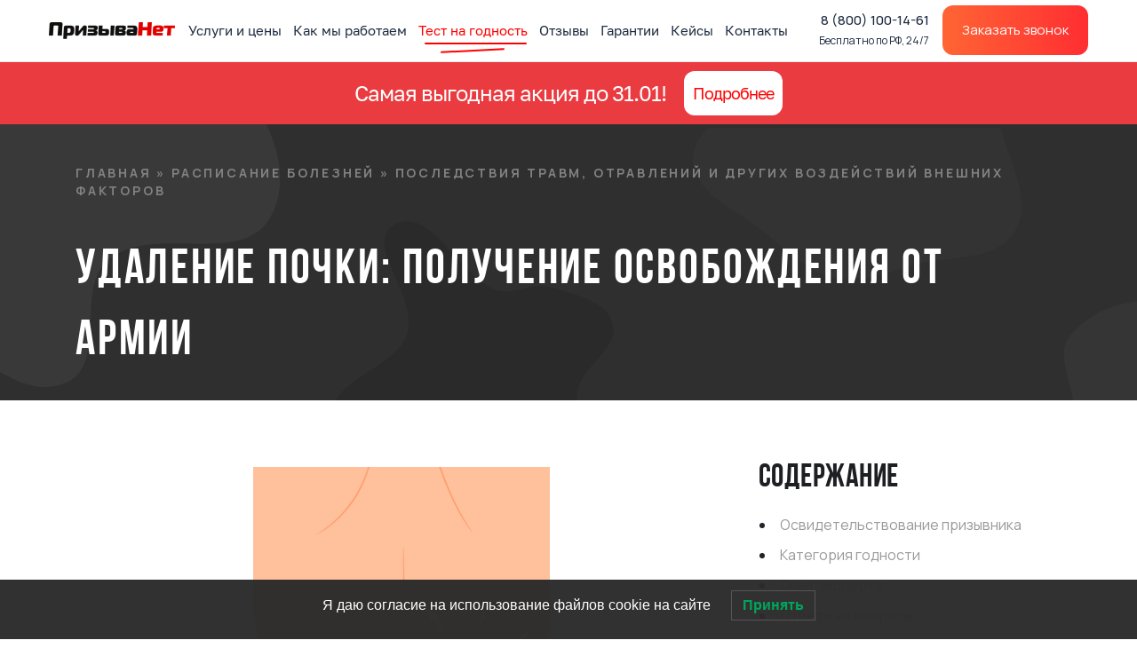

--- FILE ---
content_type: text/html; charset=UTF-8
request_url: https://prizyvanet.ru/udalenie-pochki-i-otsrochka-ot-armii/
body_size: 64891
content:
<!DOCTYPE html>
<html lang="ru-RU" prefix="og: https://ogp.me/ns#">
<head>
    <meta charset="UTF-8">
    <meta name="google-site-verification" content="XdlwwMCvd1MTksjwsp5qejcS2AHGtTFj5hmoK7Ewjq8" />
    <meta name="viewport" content="width=device-width, initial-scale=1">
    <meta http-equiv="X-UA-Compatible" content="IE=edge">
    <link rel="profile" href="https://gmpg.org/xfn/11">
    <link rel="stylesheet" href="/wp-includes/fonts/bebasneue/bebasneue.css">
    <link rel="stylesheet" href="/wp-includes/fonts/manrope/manrope.css">
    <link rel="stylesheet" href="/wp-content/themes/wp-bootstrap-starter/inc/assets/css/custom.min.css">
	<link rel="stylesheet" href="/wp-content/themes/wp-bootstrap-starter/inc/assets/css/fontawesome.min.css">
	
	<!--<script src="https://forma.tinkoff.ru/static/onlineScript.js"></script>-->
	
    
<!-- Поисковая оптимизация от Rank Math Pro - https://s.rankmath.com/home -->
<title>Берут ли в армию с удаленной почкой? • ПризываНет</title>
<meta name="description" content="Удаление почки и армия: совместимы ли они? Можно ли призывнику получить отсрочку от призыва? Какую категорию годности к службе присвоят."/>
<meta name="robots" content="follow, index, max-snippet:-1, max-video-preview:-1, max-image-preview:large"/>
<link rel="canonical" href="https://prizyvanet.ru/udalenie-pochki-i-otsrochka-ot-armii/" />
<meta property="og:locale" content="ru_RU" />
<meta property="og:type" content="article" />
<meta property="og:title" content="Берут ли в армию с удаленной почкой? • ПризываНет" />
<meta property="og:description" content="Удаление почки и армия: совместимы ли они? Можно ли призывнику получить отсрочку от призыва? Какую категорию годности к службе присвоят." />
<meta property="og:url" content="https://prizyvanet.ru/udalenie-pochki-i-otsrochka-ot-armii/" />
<meta property="og:site_name" content="ПризываНет" />
<meta property="article:publisher" content="https://www.facebook.com/prizyvanet" />
<meta property="article:author" content="https://www.facebook.com/prizyvanet" />
<meta property="article:section" content="Последствия травм, отравлений и других воздействий внешних факторов" />
<meta property="og:updated_time" content="2025-05-27T17:04:05+06:00" />
<meta property="og:image" content="https://prizyvanet.ru/wp-content/uploads/2020/05/udalenie-pochki.png" />
<meta property="og:image:secure_url" content="https://prizyvanet.ru/wp-content/uploads/2020/05/udalenie-pochki.png" />
<meta property="og:image:width" content="1080" />
<meta property="og:image:height" content="1080" />
<meta property="og:image:alt" content="Удаление почки и отсрочка от армии" />
<meta property="og:image:type" content="image/png" />
<meta name="twitter:card" content="summary_large_image" />
<meta name="twitter:title" content="Берут ли в армию с удаленной почкой? • ПризываНет" />
<meta name="twitter:description" content="Удаление почки и армия: совместимы ли они? Можно ли призывнику получить отсрочку от призыва? Какую категорию годности к службе присвоят." />
<meta name="twitter:site" content="@prizyva_net" />
<meta name="twitter:creator" content="@prizyva_net" />
<meta name="twitter:image" content="https://prizyvanet.ru/wp-content/uploads/2020/05/udalenie-pochki.png" />
<!-- /Rank Math WordPress SEO плагин -->

<link rel='dns-prefetch' href='//s.w.org' />
<link rel='dns-prefetch' href='//api-maps.yandex.ru' />
<link rel='preconnect' href='//api-maps.yandex.ru' />
		<script type="text/javascript">
			window._wpemojiSettings = {"baseUrl":"https:\/\/s.w.org\/images\/core\/emoji\/13.0.1\/72x72\/","ext":".png","svgUrl":"https:\/\/s.w.org\/images\/core\/emoji\/13.0.1\/svg\/","svgExt":".svg","source":{"concatemoji":"https:\/\/prizyvanet.ru\/wp-includes\/js\/wp-emoji-release.min.js"}};
			!function(e,a,t){var n,r,o,i=a.createElement("canvas"),p=i.getContext&&i.getContext("2d");function s(e,t){var a=String.fromCharCode;p.clearRect(0,0,i.width,i.height),p.fillText(a.apply(this,e),0,0);e=i.toDataURL();return p.clearRect(0,0,i.width,i.height),p.fillText(a.apply(this,t),0,0),e===i.toDataURL()}function c(e){var t=a.createElement("script");t.src=e,t.defer=t.type="text/javascript",a.getElementsByTagName("head")[0].appendChild(t)}for(o=Array("flag","emoji"),t.supports={everything:!0,everythingExceptFlag:!0},r=0;r<o.length;r++)t.supports[o[r]]=function(e){if(!p||!p.fillText)return!1;switch(p.textBaseline="top",p.font="600 32px Arial",e){case"flag":return s([127987,65039,8205,9895,65039],[127987,65039,8203,9895,65039])?!1:!s([55356,56826,55356,56819],[55356,56826,8203,55356,56819])&&!s([55356,57332,56128,56423,56128,56418,56128,56421,56128,56430,56128,56423,56128,56447],[55356,57332,8203,56128,56423,8203,56128,56418,8203,56128,56421,8203,56128,56430,8203,56128,56423,8203,56128,56447]);case"emoji":return!s([55357,56424,8205,55356,57212],[55357,56424,8203,55356,57212])}return!1}(o[r]),t.supports.everything=t.supports.everything&&t.supports[o[r]],"flag"!==o[r]&&(t.supports.everythingExceptFlag=t.supports.everythingExceptFlag&&t.supports[o[r]]);t.supports.everythingExceptFlag=t.supports.everythingExceptFlag&&!t.supports.flag,t.DOMReady=!1,t.readyCallback=function(){t.DOMReady=!0},t.supports.everything||(n=function(){t.readyCallback()},a.addEventListener?(a.addEventListener("DOMContentLoaded",n,!1),e.addEventListener("load",n,!1)):(e.attachEvent("onload",n),a.attachEvent("onreadystatechange",function(){"complete"===a.readyState&&t.readyCallback()})),(n=t.source||{}).concatemoji?c(n.concatemoji):n.wpemoji&&n.twemoji&&(c(n.twemoji),c(n.wpemoji)))}(window,document,window._wpemojiSettings);
		</script>
		<style type="text/css">
img.wp-smiley,
img.emoji {
	display: inline !important;
	border: none !important;
	box-shadow: none !important;
	height: 1em !important;
	width: 1em !important;
	margin: 0 .07em !important;
	vertical-align: -0.1em !important;
	background: none !important;
	padding: 0 !important;
}
</style>
	<link rel='stylesheet' id='dce-animations-css'  href='https://prizyvanet.ru/wp-content/plugins/dynamic-content-for-elementor/assets/css/animations.css' type='text/css' media='all' />
<link rel='stylesheet' id='dnd-upload-cf7-css'  href='https://prizyvanet.ru/wp-content/plugins/drag-and-drop-multiple-file-upload-contact-form-7/assets/css/dnd-upload-cf7.css' type='text/css' media='all' />
<link rel='stylesheet' id='contact-form-7-css'  href='https://prizyvanet.ru/wp-content/plugins/contact-form-7/includes/css/styles.css' type='text/css' media='all' />
<link rel='stylesheet' id='dashicons-css'  href='https://prizyvanet.ru/wp-includes/css/dashicons.min.css' type='text/css' media='all' />
<link rel='stylesheet' id='post-views-counter-frontend-css'  href='https://prizyvanet.ru/wp-content/plugins/post-views-counter/css/frontend.css' type='text/css' media='all' />
<link rel='stylesheet' id='rate-my-post-css'  href='https://prizyvanet.ru/wp-content/plugins/rate-my-post/public/css/rate-my-post.css' type='text/css' media='all' />
<style id='rate-my-post-inline-css' type='text/css'>
@media (hover: hover) {.rmp-rating-widget .rmp-icon--hovered {color: #F22B2E;    -webkit-background-clip: initial;    -webkit-text-fill-color: initial;    background: transparent;    -webkit-transition: .1s color ease-in;    transition: .1s color ease-in;}}.rmp-rating-widget .rmp-icon--processing-rating {  color: #FF912C;  -webkit-background-clip: initial;  -webkit-text-fill-color: initial;  background: transparent;}.rmp-widgets-container.rmp-wp-plugin.rmp-main-container .rmp-heading--title {  font-size: 28px;}.rmp-widgets-container.rmp-wp-plugin.rmp-main-container .rmp-heading--subtitle {  font-size: 20px;} .rmp-widgets-container p {  font-size: 16px;}.rmp-widgets-container.rmp-wp-plugin.rmp-main-container .rmp-heading.rmp-heading--title {  margin-bottom: 10px;}.rmp-widgets-container.rmp-wp-plugin.rmp-main-container .rmp-heading.rmp-heading--subtitle {  margin-bottom: 10px;}
</style>
<link rel='stylesheet' id='wp-pagenavi-css'  href='https://prizyvanet.ru/wp-content/plugins/wp-pagenavi/pagenavi-css.css' type='text/css' media='all' />
<link rel='stylesheet' id='dce-globalsettings-css'  href='https://prizyvanet.ru/wp-content/plugins/dynamic-content-for-elementor/assets/css/global-settings.min.css' type='text/css' media='all' />
<link rel='stylesheet' id='wp-bootstrap-starter-bootstrap-css-css'  href='https://prizyvanet.ru/wp-content/themes/wp-bootstrap-starter/inc/assets/css/bootstrap.min.css' type='text/css' media='all' />
<link rel='stylesheet' id='wp-bootstrap-starter-fontawesome-cdn-css'  href='https://prizyvanet.ru/wp-content/themes/wp-bootstrap-starter/inc/assets/css/fontawesome.min.css' type='text/css' media='all' />
<link rel='stylesheet' id='wp-bootstrap-starter-style-css'  href='https://prizyvanet.ru/wp-content/themes/wp-bootstrap-starter/style.min.css' type='text/css' media='all' />
<link rel='stylesheet' id='wpdreams-asl-basic-css'  href='https://prizyvanet.ru/wp-content/plugins/ajax-search-lite/css/style.basic.css' type='text/css' media='all' />
<style id='wpdreams-asl-basic-inline-css' type='text/css'>

					div[id*='ajaxsearchlitesettings'].searchsettings .asl_option_inner label {
						font-size: 0px !important;
						color: rgba(0, 0, 0, 0);
					}
					div[id*='ajaxsearchlitesettings'].searchsettings .asl_option_inner label:after {
						font-size: 11px !important;
						position: absolute;
						top: 0;
						left: 0;
						z-index: 1;
					}
					.asl_w_container {
						width: 100%;
						margin: 0px 0px 0px 0px;
						min-width: 200px;
					}
					div[id*='ajaxsearchlite'].asl_m {
						width: 100%;
					}
					div[id*='ajaxsearchliteres'].wpdreams_asl_results div.resdrg span.highlighted {
						font-weight: bold;
						color: rgba(217, 49, 43, 1);
						background-color: rgba(238, 238, 238, 1);
					}
					div[id*='ajaxsearchliteres'].wpdreams_asl_results .results img.asl_image {
						width: 70px;
						height: 70px;
						object-fit: cover;
					}
					div[id*='ajaxsearchlite'].asl_r .results {
						max-height: none;
					}
					div[id*='ajaxsearchlite'].asl_r {
						position: absolute;
					}
				
							.asl_w, .asl_w * {font-family:&quot;Golos Text&quot; !important;}
							.asl_m input[type=search]::placeholder{font-family:&quot;Golos Text&quot; !important;}
							.asl_m input[type=search]::-webkit-input-placeholder{font-family:&quot;Golos Text&quot; !important;}
							.asl_m input[type=search]::-moz-placeholder{font-family:&quot;Golos Text&quot; !important;}
							.asl_m input[type=search]:-ms-input-placeholder{font-family:&quot;Golos Text&quot; !important;}
						
						div.asl_m.asl_w {
							border:1px none rgb(0, 0, 0) !important;border-radius:12px 12px 12px 12px !important;
							box-shadow: none !important;
						}
						div.asl_m.asl_w .probox {border: none !important;}
					
						div.asl_r.asl_w {
							border:1px none rgb(0, 0, 0) !important;border-radius:12px 12px 12px 12px !important;
							box-shadow: none !important;
						}
					
						div.asl_r.asl_w.vertical .results .item::after {
							display: block;
							position: absolute;
							bottom: 0;
							content: '';
							height: 1px;
							width: 100%;
							background: #D8D8D8;
						}
						div.asl_r.asl_w.vertical .results .item.asl_last_item::after {
							display: none;
						}
					 .asl_w_container #ajaxsearchlite1 .probox, div.asl_w .probox, #ajaxsearchlite1 .probox .proinput input, div.asl_w .probox .proinput input {
    height:55px;
font-size: 16px !important;
}
div.asl_w .probox .promagnifier {
    margin-top: 14px;
    margin-right: 10px;
}
div.asl_w .probox .proloading,
div.asl_w .probox .proclose {
    margin-top: 14px;
}
#ajaxsearchliteres1.asl_r .results .item .asl_content h3, 
#ajaxsearchliteres1.asl_r .results .item .asl_content h3 a {
    line-height: 7px;
}
.asl_w_container {
    position: relative;
    z-index: 3;
}
#ajaxsearchliteres1 {
    z-index: 3;
}
div.asl_r.asl_w {
    -webkit-box-shadow: 0px 20px 15px 5px rgba(34, 60, 80, 0.3) !important;
    -moz-box-shadow: 0px 20px 15px 5px rgba(34, 60, 80, 0.3) !important;
    box-shadow: 0px 20px 15px 5px rgba(34, 60, 80, 0.3) !important;
}
</style>
<link rel='stylesheet' id='wpdreams-asl-instance-css'  href='https://prizyvanet.ru/wp-content/plugins/ajax-search-lite/css/style-underline.css' type='text/css' media='all' />
<link rel='stylesheet' id='elementor-frontend-css'  href='https://prizyvanet.ru/wp-content/plugins/elementor/assets/css/frontend-lite.min.css' type='text/css' media='all' />
<style id='elementor-frontend-inline-css' type='text/css'>
@font-face{font-family:eicons;src:url(https://prizyvanet.ru/wp-content/plugins/elementor/assets/lib/eicons/fonts/eicons.eot?5.10.0);src:url(https://prizyvanet.ru/wp-content/plugins/elementor/assets/lib/eicons/fonts/eicons.eot?5.10.0#iefix) format("embedded-opentype"),url(https://prizyvanet.ru/wp-content/plugins/elementor/assets/lib/eicons/fonts/eicons.woff2?5.10.0) format("woff2"),url(https://prizyvanet.ru/wp-content/plugins/elementor/assets/lib/eicons/fonts/eicons.woff?5.10.0) format("woff"),url(https://prizyvanet.ru/wp-content/plugins/elementor/assets/lib/eicons/fonts/eicons.ttf?5.10.0) format("truetype"),url(https://prizyvanet.ru/wp-content/plugins/elementor/assets/lib/eicons/fonts/eicons.svg?5.10.0#eicon) format("svg");font-weight:400;font-style:normal}
</style>
<link rel='stylesheet' id='elementor-post-6-css'  href='https://prizyvanet.ru/wp-content/uploads/elementor/css/post-6.css' type='text/css' media='all' />
<link rel='stylesheet' id='dce-style-css'  href='https://prizyvanet.ru/wp-content/plugins/dynamic-content-for-elementor/assets/css/style.min.css' type='text/css' media='all' />
<link rel='stylesheet' id='elementor-pro-css'  href='https://prizyvanet.ru/wp-content/plugins/elementor-pro/assets/css/frontend-lite.min.css' type='text/css' media='all' />
<link rel='stylesheet' id='elementor-global-css'  href='https://prizyvanet.ru/wp-content/uploads/elementor/css/global.css' type='text/css' media='all' />
<link rel='stylesheet' id='elementor-post-1748-css'  href='https://prizyvanet.ru/wp-content/uploads/elementor/css/post-1748.css' type='text/css' media='all' />
<link rel='stylesheet' id='elementor-post-35970-css'  href='https://prizyvanet.ru/wp-content/uploads/elementor/css/post-35970.css' type='text/css' media='all' />
<link rel='stylesheet' id='fancybox-css'  href='https://prizyvanet.ru/wp-content/plugins/easy-fancybox/css/jquery.fancybox.min.css' type='text/css' media='screen' />
<link rel='stylesheet' id='ecs-styles-css'  href='https://prizyvanet.ru/wp-content/plugins/ele-custom-skin/assets/css/ecs-style.css' type='text/css' media='all' />
<link rel='stylesheet' id='google-fonts-1-css'  href='https://fonts.googleapis.com/css?family=Bebas+Neue%3A100%2C100italic%2C200%2C200italic%2C300%2C300italic%2C400%2C400italic%2C500%2C500italic%2C600%2C600italic%2C700%2C700italic%2C800%2C800italic%2C900%2C900italic%7CManrope%3A100%2C100italic%2C200%2C200italic%2C300%2C300italic%2C400%2C400italic%2C500%2C500italic%2C600%2C600italic%2C700%2C700italic%2C800%2C800italic%2C900%2C900italic%7CRoboto%3A100%2C100italic%2C200%2C200italic%2C300%2C300italic%2C400%2C400italic%2C500%2C500italic%2C600%2C600italic%2C700%2C700italic%2C800%2C800italic%2C900%2C900italic&#038;display=auto&#038;subset=cyrillic' type='text/css' media='all' />
<link rel='stylesheet' id='elementor-icons-shared-0-css'  href='https://prizyvanet.ru/wp-content/plugins/elementor/assets/lib/font-awesome/css/fontawesome.min.css' type='text/css' media='all' />
<link rel='stylesheet' id='elementor-icons-fa-regular-css'  href='https://prizyvanet.ru/wp-content/plugins/elementor/assets/lib/font-awesome/css/regular.min.css' type='text/css' media='all' />
<link rel='stylesheet' id='elementor-icons-fa-brands-css'  href='https://prizyvanet.ru/wp-content/plugins/elementor/assets/lib/font-awesome/css/brands.min.css' type='text/css' media='all' />
<script type='text/javascript' src='https://prizyvanet.ru/wp-includes/js/jquery/jquery.min.js' id='jquery-core-js'></script>
<script type='text/javascript' src='https://prizyvanet.ru/wp-includes/js/jquery/jquery-migrate.min.js' id='jquery-migrate-js'></script>
<script type='text/javascript' id='jquery-js-after'>
var $ = jQuery.noConflict();
</script>
<!--[if lt IE 9]>
<script type='text/javascript' src='https://prizyvanet.ru/wp-content/themes/wp-bootstrap-starter/inc/assets/js/html5.js' id='html5hiv-js'></script>
<![endif]-->
<script type='text/javascript' id='ecs_ajax_load-js-extra'>
/* <![CDATA[ */
var ecs_ajax_params = {"ajaxurl":"https:\/\/prizyvanet.ru\/wp-admin\/admin-ajax.php","posts":"{\"page\":0,\"name\":\"udalenie-pochki-i-otsrochka-ot-armii\",\"error\":\"\",\"m\":\"\",\"p\":0,\"post_parent\":\"\",\"subpost\":\"\",\"subpost_id\":\"\",\"attachment\":\"\",\"attachment_id\":0,\"pagename\":\"\",\"page_id\":0,\"second\":\"\",\"minute\":\"\",\"hour\":\"\",\"day\":0,\"monthnum\":0,\"year\":0,\"w\":0,\"category_name\":\"\",\"tag\":\"\",\"cat\":\"\",\"tag_id\":\"\",\"author\":\"\",\"author_name\":\"\",\"feed\":\"\",\"tb\":\"\",\"paged\":0,\"meta_key\":\"\",\"meta_value\":\"\",\"preview\":\"\",\"s\":\"\",\"sentence\":\"\",\"title\":\"\",\"fields\":\"\",\"menu_order\":\"\",\"embed\":\"\",\"category__in\":[],\"category__not_in\":[],\"category__and\":[],\"post__in\":[],\"post__not_in\":[],\"post_name__in\":[],\"tag__in\":[],\"tag__not_in\":[],\"tag__and\":[],\"tag_slug__in\":[],\"tag_slug__and\":[],\"post_parent__in\":[],\"post_parent__not_in\":[],\"author__in\":[],\"author__not_in\":[],\"post_type\":[\"post\",\"page\",\"e-landing-page\"],\"ignore_sticky_posts\":false,\"suppress_filters\":false,\"cache_results\":true,\"update_post_term_cache\":true,\"lazy_load_term_meta\":true,\"update_post_meta_cache\":true,\"posts_per_page\":4,\"nopaging\":false,\"comments_per_page\":\"50\",\"no_found_rows\":false,\"order\":\"DESC\"}"};
/* ]]> */
</script>
<script type='text/javascript' src='https://prizyvanet.ru/wp-content/plugins/ele-custom-skin/assets/js/ecs_ajax_pagination.js' id='ecs_ajax_load-js'></script>
<script type='text/javascript' src='https://prizyvanet.ru/wp-content/plugins/ele-custom-skin/assets/js/ecs.js' id='ecs-script-js'></script>
<link rel="https://api.w.org/" href="https://prizyvanet.ru/wp-json/" /><link rel="alternate" type="application/json" href="https://prizyvanet.ru/wp-json/wp/v2/posts/1748" /><link rel="wlwmanifest" type="application/wlwmanifest+xml" href="https://prizyvanet.ru/wp-includes/wlwmanifest.xml" /> 
<link rel='shortlink' href='https://prizyvanet.ru/?p=1748' />
<link rel="alternate" type="application/json+oembed" href="https://prizyvanet.ru/wp-json/oembed/1.0/embed?url=https%3A%2F%2Fprizyvanet.ru%2Fudalenie-pochki-i-otsrochka-ot-armii%2F" />
<link rel="alternate" type="text/xml+oembed" href="https://prizyvanet.ru/wp-json/oembed/1.0/embed?url=https%3A%2F%2Fprizyvanet.ru%2Fudalenie-pochki-i-otsrochka-ot-armii%2F&#038;format=xml" />
<link rel="pingback" href="https://prizyvanet.ru/xmlrpc.php">    <style type="text/css">
        #page-sub-header { background: #fff; }
    </style>
    <script type="application/ld+json">{"@context":"https://schema.org","@type":"QAPage","mainEntity":{"@type":"Question","name":"Почему стоит читать статью?","answerCount":1,"dateCreated":"2020-05-29T14:28:22+06:00","author":{"@type":"Person","name":"Тим Гафаров"},"acceptedAnswer":{"@type":"Answer","text":"✅ Проверено экспертом 🔥 Без воды 💎 Помогли 200,000+ призывников","author":{"@type":"Organization","name":"ПризываНет"},"dateCreated":"2025-05-27T17:04:05+06:00"}}}</script>
				<link rel="preconnect" href="https://fonts.gstatic.com" crossorigin />
				<link rel="preload" as="style" href="//fonts.googleapis.com/css?family=Open+Sans&display=swap" />
								<link rel="stylesheet" href="//fonts.googleapis.com/css?family=Open+Sans&display=swap" media="all" />
				<meta name="yandex-verification" content="9919c49d163a429d"/>

<!--roistat start-->
<script>
	var is_refresh_tracking = false;
	window.onRoistatModuleLoaded = function () {
		window.roistat.setCallTrackingManualMode(); 
		$('body').on('click', '.hide-calltracking-roistat', function(e) {
			if (is_refresh_tracking == false) { // проверка на первый запуск
				e.preventDefault();
				is_refresh_tracking = true;
				window.roistatCallTrackingRefresh();
				var phone_calltracking = '';
				var phone_value = '';
				var timerHref = setInterval(function() { // подставляем номер в href
					phone_calltracking = window.roistat.callTracking.phone; // берем номер коллтрекинга
					if (phone_calltracking.length >= 25) {
							var arrayOfphones = phone_calltracking.split(',');
							phone_calltracking = (arrayOfphones[(arrayOfphones.length)-1]).replace(/\D/g, '');
					} else {
							phone_calltracking = phone_calltracking.replace(/\D/g, '');
					}
					phone_value	= $('.hide-calltracking-roistat').attr('href');
					if (phone_calltracking != '' && phone_value == 'tel:') {
						$('.hide-calltracking-roistat').attr('href', 'tel:'+phone_calltracking);
						clearInterval(timerHref);
					}
				}, 250);
			}
		});

	};
</script>
<!--roistat end-->

		<style type="text/css">
			#wp-admin-bar-pvc-post-views .pvc-graph-container { padding-top: 6px; padding-bottom: 6px; position: relative; display: block; height: 100%; box-sizing: border-box; }
			#wp-admin-bar-pvc-post-views .pvc-line-graph {
				display: inline-block;
				width: 1px;
				margin-right: 1px;
				background-color: #ccc;
				vertical-align: baseline;
			}
			#wp-admin-bar-pvc-post-views .pvc-line-graph:hover { background-color: #eee; }
			#wp-admin-bar-pvc-post-views .pvc-line-graph-0 { height: 1% }
			#wp-admin-bar-pvc-post-views .pvc-line-graph-1 { height: 5% }
			#wp-admin-bar-pvc-post-views .pvc-line-graph-2 { height: 10% }
			#wp-admin-bar-pvc-post-views .pvc-line-graph-3 { height: 15% }
			#wp-admin-bar-pvc-post-views .pvc-line-graph-4 { height: 20% }
			#wp-admin-bar-pvc-post-views .pvc-line-graph-5 { height: 25% }
			#wp-admin-bar-pvc-post-views .pvc-line-graph-6 { height: 30% }
			#wp-admin-bar-pvc-post-views .pvc-line-graph-7 { height: 35% }
			#wp-admin-bar-pvc-post-views .pvc-line-graph-8 { height: 40% }
			#wp-admin-bar-pvc-post-views .pvc-line-graph-9 { height: 45% }
			#wp-admin-bar-pvc-post-views .pvc-line-graph-10 { height: 50% }
			#wp-admin-bar-pvc-post-views .pvc-line-graph-11 { height: 55% }
			#wp-admin-bar-pvc-post-views .pvc-line-graph-12 { height: 60% }
			#wp-admin-bar-pvc-post-views .pvc-line-graph-13 { height: 65% }
			#wp-admin-bar-pvc-post-views .pvc-line-graph-14 { height: 70% }
			#wp-admin-bar-pvc-post-views .pvc-line-graph-15 { height: 75% }
			#wp-admin-bar-pvc-post-views .pvc-line-graph-16 { height: 80% }
			#wp-admin-bar-pvc-post-views .pvc-line-graph-17 { height: 85% }
			#wp-admin-bar-pvc-post-views .pvc-line-graph-18 { height: 90% }
			#wp-admin-bar-pvc-post-views .pvc-line-graph-19 { height: 95% }
			#wp-admin-bar-pvc-post-views .pvc-line-graph-20 { height: 100% }
		</style>            <style type="text/css">
                <!--
                @font-face {
                    font-family: 'asppsicons2';
                    src: url('https://prizyvanet.ru/wp-content/plugins/ajax-search-pro/css/fonts/icons/icons2.eot');
                    src: url('https://prizyvanet.ru/wp-content/plugins/ajax-search-pro/css/fonts/icons/icons2.eot?#iefix') format('embedded-opentype'),
                    url('https://prizyvanet.ru/wp-content/plugins/ajax-search-pro/css/fonts/icons/icons2.woff2') format('woff2'),
                    url('https://prizyvanet.ru/wp-content/plugins/ajax-search-pro/css/fonts/icons/icons2.woff') format('woff'),
                    url('https://prizyvanet.ru/wp-content/plugins/ajax-search-pro/css/fonts/icons/icons2.ttf') format('truetype'),
                    url('https://prizyvanet.ru/wp-content/plugins/ajax-search-pro/css/fonts/icons/icons2.svg#icons') format('svg');
                    font-weight: normal;
                    font-style: normal;
                }
                                @keyframes aspAnFadeIn{0%{opacity:0}50%{opacity:0.6}100%{opacity:1}}@-webkit-keyframes aspAnFadeIn{0%{opacity:0}50%{opacity:0.6}100%{opacity:1}}@keyframes aspAnFadeOut{0%{opacity:1}50%{opacity:0.6}100%{opacity:0}}@-webkit-keyframes aspAnFadeOut{0%{opacity:1}50%{opacity:0.6}100%{opacity:0}}@keyframes aspAnFadeInDrop{0%{opacity:0;transform:translate(0,-50px)}100%{opacity:1;transform:translate(0,0)}}@-webkit-keyframes aspAnFadeInDrop{0%{opacity:0;transform:translate(0,-50px);-webkit-transform:translate(0,-50px)}100%{opacity:1;transform:translate(0,0);-webkit-transform:translate(0,0)}}@keyframes aspAnFadeOutDrop{0%{opacity:1;transform:translate(0,0);-webkit-transform:translate(0,0)}100%{opacity:0;transform:translate(0,-50px);-webkit-transform:translate(0,-50px)}}@-webkit-keyframes aspAnFadeOutDrop{0%{opacity:1;transform:translate(0,0);-webkit-transform:translate(0,0)}100%{opacity:0;transform:translate(0,-50px);-webkit-transform:translate(0,-50px)}}div.ajaxsearchpro.asp_an_fadeIn,div.ajaxsearchpro.asp_an_fadeOut,div.ajaxsearchpro.asp_an_fadeInDrop,div.ajaxsearchpro.asp_an_fadeOutDrop{-webkit-animation-duration:100ms;animation-duration:100ms;-webkit-animation-fill-mode:forwards;animation-fill-mode:forwards}.asp_an_fadeIn,div.ajaxsearchpro.asp_an_fadeIn{animation-name:aspAnFadeIn;-webkit-animation-name:aspAnFadeIn}.asp_an_fadeOut,div.ajaxsearchpro.asp_an_fadeOut{animation-name:aspAnFadeOut;-webkit-animation-name:aspAnFadeOut}div.ajaxsearchpro.asp_an_fadeInDrop{animation-name:aspAnFadeInDrop;-webkit-animation-name:aspAnFadeInDrop}div.ajaxsearchpro.asp_an_fadeOutDrop{animation-name:aspAnFadeOutDrop;-webkit-animation-name:aspAnFadeOutDrop}div.ajaxsearchpro.asp_main_container{transition:width 130ms linear;-webkit-transition:width 130ms linear}div.asp_w.ajaxsearchpro,div.asp_w.asp_r,div.asp_w.asp_s,div.asp_w.asp_sb,div.asp_w.asp_sb *{-webkit-box-sizing:content-box;-moz-box-sizing:content-box;-ms-box-sizing:content-box;-o-box-sizing:content-box;box-sizing:content-box;padding:0;margin:0;border:0;border-radius:0;text-transform:none;text-shadow:none;box-shadow:none;text-decoration:none;text-align:left;text-indent:initial;letter-spacing:normal}div.asp_w.ajaxsearchpro{-webkit-box-sizing:border-box;-moz-box-sizing:border-box;-ms-box-sizing:border-box;-o-box-sizing:border-box;box-sizing:border-box}div.asp_w.asp_r,div.asp_w.asp_r *{-webkit-touch-callout:none;-webkit-user-select:none;-khtml-user-select:none;-moz-user-select:none;-ms-user-select:none;user-select:none}div.asp_w.ajaxsearchpro input[type=text]::-ms-clear{display:none;width :0;height:0}div.asp_w.ajaxsearchpro input[type=text]::-ms-reveal{display:none;width :0;height:0}div.asp_w.ajaxsearchpro input[type="search"]::-webkit-search-decoration,div.asp_w.ajaxsearchpro input[type="search"]::-webkit-search-cancel-button,div.asp_w.ajaxsearchpro input[type="search"]::-webkit-search-results-button,div.asp_w.ajaxsearchpro input[type="search"]::-webkit-search-results-decoration{display:none}div.asp_w.ajaxsearchpro input[type="search"]{-webkit-appearance:textfield !important}.clear{clear:both}.asp_clear{clear:both !important;margin:0 !important;padding:0 !important;width:auto !important;height:0 !important}.hiddend{display:none !important}div.asp_w.ajaxsearchpro{width:100%;height:auto;border-radius:0;background:rgba(255,255,255,0);overflow:hidden}div.asp_w.ajaxsearchpro.asp_non_compact{min-width:140px}#asp_absolute_overlay{width:0;height:0;position:fixed;text-align:center;background:rgba(255,255,255,0.5);top:0;left:0;display:block;z-index:0;opacity:0;transition:opacity 200ms linear;-webkit-transition:opacity 200ms linear}div.asp_m.ajaxsearchpro .proinput input:before,div.asp_m.ajaxsearchpro .proinput input:after,div.asp_m.ajaxsearchpro .proinput form:before,div.asp_m.ajaxsearchpro .proinput form:after{display:none}div.asp_w.ajaxsearchpro textarea:focus,div.asp_w.ajaxsearchpro input:focus{outline:none}div.asp_m.ajaxsearchpro .probox .proinput input::-ms-clear{display:none}div.asp_m.ajaxsearchpro .probox{width:auto;border-radius:5px;background:#FFF;overflow:hidden;border:1px solid #FFF;box-shadow:1px 0 3px #CCC inset;display:-webkit-flex;display:flex;-webkit-flex-direction:row;flex-direction:row;direction:ltr;align-items:stretch}div.asp_m.ajaxsearchpro .probox .proinput{width:1px;height:100%;margin:0 0 0 10px;padding:0 5px;float:left;box-shadow:none;position:relative;flex:1 1 auto;-webkit-flex:1 1 auto;z-index:0}div.asp_m.ajaxsearchpro .probox .proinput form{height:100%;margin:0 !important;padding:0 !important}div.asp_m.ajaxsearchpro .probox .proinput input{height:100%;width:100%;border:0;background:transparent;width:auto;box-shadow:none;margin:-1px;padding:0;left:0;padding-top:2px;min-width:120px}div.asp_m.ajaxsearchpro .probox .proinput input.autocomplete{border:0;background:transparent;width:100%;box-shadow:none;margin:0;padding:0;left:0}div.asp_m.ajaxsearchpro .probox .proinput.iepaddingfix{padding-top:0}div.asp_m.ajaxsearchpro .probox .proloading,div.asp_m.ajaxsearchpro .probox .proclose,div.asp_m.ajaxsearchpro .probox .promagnifier,div.asp_m.ajaxsearchpro .probox .prosettings{width:20px;height:20px;background:none;background-size:20px 20px;float:right;box-shadow:none;margin:0;padding:0;text-align:center;z-index:1}div.asp_m.ajaxsearchpro .probox .proloading,div.asp_m.ajaxsearchpro .probox .proclose{background-position:center center;display:none;background-size:auto;background-repeat:no-repeat;background-color:transparent}div.asp_m.ajaxsearchpro .probox .proloading{padding:2px;box-sizing:border-box}div.asp_m.ajaxsearchpro .probox .proclose{position:relative;cursor:pointer;z-index:2}div.asp_m.ajaxsearchpro .probox .promagnifier .innericon,div.asp_m.ajaxsearchpro .probox .prosettings .innericon,div.asp_m.ajaxsearchpro .probox .proclose .innericon{background-size:20px 20px;background-position:center center;background-repeat:no-repeat;background-color:transparent;width:100%;height:100%;line-height:initial;text-align:center;overflow:hidden}div.asp_m.ajaxsearchpro .probox .promagnifier .innericon svg,div.asp_m.ajaxsearchpro .probox .prosettings .innericon svg,div.asp_m.ajaxsearchpro .probox .proloading svg{height:100%;width:22px;vertical-align:baseline;display:inline-block}div.asp_m.ajaxsearchpro.asp_msie .probox .proloading .asp_loader{height:0;width:0;display:none !important}div.asp_m.ajaxsearchpro .probox .proclose svg{background:#333;border-radius:50%;position:absolute;top:50%;width:20px;height:20px;margin-top:-10px;left:50%;margin-left:-10px;fill:#fefefe;padding:4px;box-sizing:border-box;box-shadow:0 0 0 2px rgba(255,255,255,0.9)}.opacityOne{opacity:1}.opacityZero{opacity:0}div.asp_w.asp_s [disabled].noUi-connect,div.asp_w.asp_s [disabled] .noUi-connect{background:#B8B8B8}div.asp_w.asp_s [disabled] .noUi-handle{cursor:not-allowed}div.asp_w.asp_r p.showmore{display:none;margin:5px 0}div.asp_w.asp_r.asp_more_res_loading p.showmore a,div.asp_w.asp_r.asp_more_res_loading p.showmore a span{color:transparent !important}@-webkit-keyframes shm-rot-simple{0%{-webkit-transform:rotate(0deg);transform:rotate(0deg);opacity:1}50%{-webkit-transform:rotate(180deg);transform:rotate(180deg);opacity:0.85}100%{-webkit-transform:rotate(360deg);transform:rotate(360deg);opacity:1}}@keyframes shm-rot-simple{0%{-webkit-transform:rotate(0deg);transform:rotate(0deg);opacity:1}50%{-webkit-transform:rotate(180deg);transform:rotate(180deg);opacity:0.85}100%{-webkit-transform:rotate(360deg);transform:rotate(360deg);opacity:1}}div.asp_w.asp_r div.asp_showmore_container{position:relative}div.asp_w.asp_r. div.asp_moreres_loader{display:none;position:absolute;width:100%;height:100%;top:0;left:0;background:rgba(255,255,255,0.2)}div.asp_w.asp_r.asp_more_res_loading div.asp_moreres_loader{display:block !important}div.asp_w.asp_r div.asp_moreres_loader-inner{height:24px;width:24px;animation:shm-rot-simple 0.8s infinite linear;-webkit-animation:shm-rot-simple 0.8s infinite linear;border:4px solid #353535;border-right-color:transparent;border-radius:50%;box-sizing:border-box;position:absolute;top:50%;margin:-12px auto auto -12px;left:50%}div.asp_hidden_data,div.asp_hidden_data *{display:none}div.asp_w.asp_r{display:none}div.asp_w.asp_r *{text-decoration:none;text-shadow:none}div.asp_w.asp_r .results{overflow:hidden;width:auto;height:0;margin:0;padding:0}div.asp_w.asp_r .results .asp_nores{overflow:hidden;width:100%;height:auto;line-height:initial;text-align:center;margin:0;background:#FFF;padding:10px 3px;color:#222}div.asp_w.asp_r .results .item{overflow:hidden;width:auto;margin:0;padding:3px;position:relative;background:#f4f4f4;border-left:1px solid rgba(255,255,255,0.6);border-right:1px solid rgba(255,255,255,0.4)}div.asp_w.asp_r .results .item,div.asp_w.asp_r .results .asp_group_header{animation-delay:0s;animation-duration:0.5s;animation-fill-mode:both;animation-timing-function:ease;backface-visibility:hidden;-webkit-animation-delay:0s;-webkit-animation-duration:0.5s;-webkit-animation-fill-mode:both;-webkit-animation-timing-function:ease;-webkit-backface-visibility:hidden}div.asp_w.asp_r .results .item .asp_image{overflow:hidden;background:transparent;padding:0;float:left;background-position:center;background-size:cover;position:relative}div.asp_w.asp_r .results .asp_image canvas{display:none}div.asp_w.asp_r .results .asp_image .asp_item_canvas{position:absolute;top:0;left:0;right:0;bottom:0;margin:0;width:100%;height:100%;z-index:1;display:block;opacity:1;background-position:inherit;background-size:inherit;transition:opacity 0.5s}div.asp_w.asp_r .results .item:hover .asp_image .asp_item_canvas,div.asp_w.asp_r .results figure:hover .asp_image .asp_item_canvas{opacity:0}div.asp_w.asp_r a.asp_res_image_url,div.asp_w.asp_r a.asp_res_image_url:hover,div.asp_w.asp_r a.asp_res_image_url:focus,div.asp_w.asp_r a.asp_res_image_url:active{box-shadow:none !important;border:none !important;margin:0 !important;padding:0 !important;display:inline !important}div.asp_w.asp_r .results .item .asp_image_auto{width:auto !important;height:auto !important}div.asp_w.asp_r .results .item .asp_image img{width:100%;height:100%}div.asp_w.asp_r .results a span.overlap{position:absolute;width:100%;height:100%;top:0;left:0;z-index:1}div.asp_w.asp_r .resdrg{height:auto}div.asp_w.ajaxsearchpro .asp_group_header:first-of-type{margin:0 0 -3px !important}div.asp_w.asp_r.vertical .results .item:first-child{border-radius:0}div.asp_w.asp_r.vertical .results .item:last-child{border-radius:0;margin-bottom:0}div.asp_w.asp_r.vertical .results .item:last-child:after{height:0;margin:0;width:0}div.asp_w.asp_s.searchsettings{width:auto;height:auto;position:absolute;display:none;z-index:11001;border-radius:0 0 3px 3px;visibility:hidden;opacity:0;overflow:visible}div.asp_w.asp_sb.searchsettings{display:none;visibility:hidden;direction:ltr;overflow:visible;position:relative;z-index:1}div.asp_w.asp_s.searchsettings form,div.asp_w.asp_sb.searchsettings form{display:flex;flex-wrap:wrap;margin:0 0 12px 0 !important;padding:0 !important}div.asp_w.asp_s.searchsettings .asp_option_inner,div.asp_w.asp_sb.searchsettings .asp_option_inner,div.asp_w.asp_sb.searchsettings input[type='text']{margin:2px 10px 0 10px;*padding-bottom:10px}div.asp_w.asp_s.searchsettings input[type='text']:not(.asp_select2-search__field),div.asp_w.asp_sb.searchsettings input[type='text']:not(.asp_select2-search__field){width:86% !important;padding:8px 6px !important;margin:0 0 0 10px !important;background-color:#FAFAFA !important;font-size:13px;border:none !important;line-height:17px;height:20px}div.asp_w.asp_s.searchsettings.ie78 .asp_option_inner,div.asp_w.asp_sb.searchsettings.ie78 .asp_option_inner{margin-bottom:0 !important;padding-bottom:0 !important}div.asp_w.asp_s.searchsettings div.asp_option_label,div.asp_w.asp_sb.searchsettings div.asp_option_label{font-size:14px;line-height:20px !important;margin:0;width:150px;text-shadow:none;padding:0;min-height:20px;border:none;background:transparent;float:none;-webkit-touch-callout:none;-webkit-user-select:none;-moz-user-select:none;-ms-user-select:none;user-select:none}div.asp_w.asp_s.searchsettings .asp_label,div.asp_w.asp_sb.searchsettings .asp_label{line-height:24px !important;vertical-align:middle;display:inline-block;cursor:pointer}div.asp_w.asp_s.searchsettings input[type=radio],div.asp_w.asp_sb.searchsettings input[type=radio]{vertical-align:middle;margin:0 6px 0 17px;display:inline-block;appearance:normal;-moz-appearance:normal;-webkit-appearance:radio}div.asp_w.asp_s.searchsettings .asp_option_inner input[type=checkbox],div.asp_w.asp_sb.searchsettings .asp_option_inner input[type=checkbox]{display:none !important}div.asp_w.asp_s.searchsettings.ie78 .asp_option_inner input[type=checkbox],div.asp_w.asp_sb.searchsettings.ie78 .asp_option_inner input[type=checkbox]{display:block}div.asp_w.asp_s.searchsettings.ie78 div.asp_option_label,div.asp_w.asp_sb.searchsettings.ie78 div.asp_option_label{float:right !important}div.asp_w.asp_s.searchsettings .asp_option_inner,div.asp_w.asp_sb.searchsettings .asp_option_inner{width:17px;height:17px;position:relative;flex-grow:0;-webkit-flex-grow:0;flex-shrink:0;-webkit-flex-shrink:0}div.asp_w.asp_sb.searchsettings .asp_option_inner{border-radius:3px;background:rgb(66,66,66);box-shadow:none}div.asp_w.asp_s.searchsettings .asp_option_inner label,div.asp_w.asp_sb.searchsettings .asp_option_inner label{cursor:pointer;position:absolute;width:17px;height:17px;top:0;padding:0;border-radius:2px;box-shadow:none;font-size:0 !important;color:rgba(0,0,0,0)}div.asp_w.asp_s.searchsettings.ie78 .asp_option_inner label,div.asp_w.asp_sb.searchsettings.ie78 .asp_option_inner label{display:none}div.asp_w.asp_s.searchsettings .asp_option_inner label:before,div.asp_w.asp_sb.searchsettings .asp_option_inner label:before{display:none !important}div.asp_w.asp_s.searchsettings .asp_option_inner label:after,div.asp_w.asp_sb.searchsettings .asp_option_inner label:after{opacity:0;font-family:'asppsicons2';content:"\e800";background:transparent;border-top:none;border-right:none;box-sizing:content-box;height:100%;width:100%;padding:0 !important;position:absolute;top:0;left:0}div.asp_w.asp_s.searchsettings.ie78 .asp_option_inner label:after,div.asp_w.asp_sb.searchsettings.ie78 .asp_option_inner label:after{display:none}div.asp_w.asp_s.searchsettings .asp_option_inner label:hover::after,div.asp_w.asp_sb.searchsettings .asp_option_inner label:hover::after{opacity:0.3}div.asp_w.asp_s.searchsettings .asp_option_inner input[type=checkbox]:checked ~ label:after,div.asp_w.asp_sb.searchsettings .asp_option_inner input[type=checkbox]:checked ~ label:after{opacity:1}div.asp_w.asp_sb.searchsettings span.checked ~ label:after,div.asp_w.asp_s.searchsettings span.checked ~ label:after{opacity:1 !important}div.asp_w.asp_s.searchsettings fieldset,div.asp_w.asp_sb.searchsettings fieldset{position:relative;float:left}div.asp_w.asp_s.searchsettings fieldset,div.asp_w.asp_sb.searchsettings fieldset{background:transparent;font-size:.9em;margin:12px 0 0 !important;padding:0 !important;width:200px;min-width:200px}div.asp_w.asp_sb.searchsettings fieldset:last-child{margin:5px 0 0 !important}div.asp_w.asp_sb.searchsettings fieldset{margin:10px 0 0}div.asp_w.asp_sb.searchsettings fieldset legend{padding:0 0 0 10px;margin:0;font-weight:normal;font-size:13px}div.asp_w.asp_sb.searchsettings .asp_option,div.asp_w.asp_s.searchsettings .asp_option{display:flex;flex-direction:row;-webkit-flex-direction:row;align-items:flex-start;margin:0 0 10px 0;cursor:pointer}div.asp_w.asp_s.searchsettings .asp_option.asp-o-last,div.asp_w.asp_s.searchsettings .asp_option:last-child{margin-bottom:0}div.asp_w.asp_s.searchsettings fieldset .asp_option,div.asp_w.asp_s.searchsettings fieldset .asp_option_cat,div.asp_w.asp_sb.searchsettings fieldset .asp_option,div.asp_w.asp_sb.searchsettings fieldset .asp_option_cat{width:auto;max-width:none}div.asp_w.asp_s.searchsettings fieldset .asp_option_cat_level-1,div.asp_w.asp_sb.searchsettings fieldset .asp_option_cat_level-1{margin-left:12px}div.asp_w.asp_s.searchsettings fieldset .asp_option_cat_level-2,div.asp_w.asp_sb.searchsettings fieldset .asp_option_cat_level-2{margin-left:24px}div.asp_w.asp_s.searchsettings fieldset .asp_option_cat_level-3,div.asp_w.asp_sb.searchsettings fieldset .asp_option_cat_level-3{margin-left:36px}div.asp_w.asp_s.searchsettings fieldset div.asp_option_label,div.asp_w.asp_sb.searchsettings fieldset div.asp_option_label{width:70%;display:block}div.asp_w.asp_s.searchsettings fieldset div.asp_option_label{width:auto;display:block;box-sizing:border-box}div.asp_w.asp_s.searchsettings fieldset .asp_option_cat_level-2 div.asp_option_label{padding-right:12px}div.asp_w.asp_s.searchsettings fieldset .asp_option_cat_level-3 div.asp_option_label{padding-right:24px}div.asp_w.asp_s select,div.asp_w.asp_sb select{width:100%;max-width:100%;border-radius:0;padding:5px !important;background:#f9f9f9;background-clip:padding-box;-webkit-box-shadow:none;box-shadow:none;margin:0;border:none;color:#111;margin-bottom:0 !important;box-sizing:border-box;line-height:initial;outline:none !important;font-family:Roboto,Helvetica;font-size:14px;height:34px;min-height:unset !important}div.asp_w.asp_s select[multiple],div.asp_w.asp_sb select[multiple]{background:#fff}div.asp_w.asp_s select:not([multiple]),div.asp_w.asp_sb select:not([multiple]){overflow:hidden !important}.asp_two_column{margin:8px 0 12px 0}.asp_two_column .asp_two_column_first,.asp_two_column .asp_two_column_last{width:48%;padding:1% 2% 1% 0;float:left;box-sizing:content-box}.asp_two_column .asp_two_column_last{padding:1% 0 1% 2%}.asp_shortcodes_container{display:-webkit-flex;display:flex;-webkit-flex-wrap:wrap;flex-wrap:wrap;margin:-10px 0 12px -10px;box-sizing:border-box}.asp_shortcodes_container .asp_shortcode_column{-webkit-flex-grow:0;flex-grow:0;-webkit-flex-shrink:1;flex-shrink:1;min-width:120px;padding:10px 0 0 10px;flex-basis:33%;-webkit-flex-basis:33%;box-sizing:border-box}div.ajaxsearchpro.searchsettings fieldset.asp_custom_f{margin-top:9px}div.ajaxsearchpro.searchsettings fieldset legend{margin-bottom:8px !important;-webkit-touch-callout:none;-webkit-user-select:none;-moz-user-select:none;-ms-user-select:none;user-select:none}div.ajaxsearchpro.searchsettings fieldset legend + div.asp_option_inner{margin-top:0 !important}div.ajaxsearchpro.searchsettings .asp_sett_scroll>.asp_option_cat:first-child>.asp_option_inner{margin-top:0 !important}div.ajaxsearchpro.searchsettings fieldset .asp_select_single,div.ajaxsearchpro.searchsettings fieldset .asp_select_multiple{padding:0 10px}p.asp-try{color:#555;font-size:14px;margin-top:5px;line-height:28px;font-weight:300;visibility:hidden}p.asp-try a{color:#FFB556;margin-left:10px;cursor:pointer;display:inline-block}[data-asp_simplebar]{position:relative;flex-direction:column;flex-wrap:wrap;justify-content:flex-start;align-content:flex-start;align-items:flex-start}.asp_simplebar-wrapper{overflow:hidden;width:inherit;height:inherit;max-width:inherit;max-height:inherit}.asp_simplebar-mask{direction:inherit;position:absolute;overflow:hidden;padding:0;margin:0;left:0;top:0;bottom:0;right:0;width:auto !important;height:auto !important;z-index:0}.asp_simplebar-offset{direction:inherit !important;box-sizing:inherit !important;resize:none !important;position:absolute;top:0;left:0;bottom:0;right:0;padding:0;margin:0;-webkit-overflow-scrolling:touch}.asp_simplebar-content-wrapper{direction:inherit;box-sizing:border-box !important;position:relative;display:block;height:100%;width:auto;visibility:visible;max-width:100%;max-height:100%;scrollbar-width:none}.asp_simplebar-content-wrapper::-webkit-scrollbar,.asp_simplebar-hide-scrollbar::-webkit-scrollbar{display:none}.asp_simplebar-content:before,.asp_simplebar-content:after{content:' ';display:table}.asp_simplebar-placeholder{max-height:100%;max-width:100%;width:100%;pointer-events:none}.asp_simplebar-height-auto-observer-wrapper{box-sizing:inherit !important;height:100%;width:100%;max-width:1px;position:relative;float:left;max-height:1px;overflow:hidden;z-index:-1;padding:0;margin:0;pointer-events:none;flex-grow:inherit;flex-shrink:0;flex-basis:0}.asp_simplebar-height-auto-observer{box-sizing:inherit;display:block;opacity:0;position:absolute;top:0;left:0;height:1000%;width:1000%;min-height:1px;min-width:1px;overflow:hidden;pointer-events:none;z-index:-1}.asp_simplebar-track{z-index:1;position:absolute;right:0;bottom:0;pointer-events:none;overflow:hidden}[data-asp_simplebar].asp_simplebar-dragging .asp_simplebar-content{pointer-events:none;user-select:none;-webkit-user-select:none}[data-asp_simplebar].asp_simplebar-dragging .asp_simplebar-track{pointer-events:all}.asp_simplebar-scrollbar{position:absolute;right:2px;width:7px;min-height:10px}.asp_simplebar-scrollbar:before{position:absolute;content:'';background:rgba(0,0,0,0.5);border-radius:7px;left:0;right:0;opacity:0;transition:opacity 0.2s linear}.asp_simplebar-scrollbar.asp_simplebar-visible:before{opacity:1;transition:opacity 0s linear}.asp_simplebar-track.asp_simplebar-vertical{top:0;width:11px;margin-top:4px !important;margin-bottom:4px !important}.asp_simplebar-track.asp_simplebar-vertical .asp_simplebar-scrollbar:before{top:2px;bottom:2px}.asp_simplebar-track.asp_simplebar-horizontal{left:0;height:11px;margin-left:12px !important;margin-right:12px !important}.asp_simplebar-track.asp_simplebar-horizontal .asp_simplebar-scrollbar:before{height:100%;left:2px;right:2px}.asp_simplebar-track.asp_simplebar-horizontal .asp_simplebar-scrollbar{right:auto;left:0;top:2px;height:7px;min-height:0;min-width:10px;width:auto}[data-asp_simplebar-direction='rtl'] .asp_simplebar-track.asp_simplebar-vertical{right:auto;left:0}.hs-dummy-scrollbar-size{direction:rtl;position:fixed;opacity:0;visibility:hidden;height:500px;width:500px;overflow-y:hidden;overflow-x:scroll}.asp_simplebar-hide-scrollbar{position:fixed;left:0;visibility:hidden;overflow-y:scroll;scrollbar-width:none}.rtl .asp_content,.rtl .asp_nores,.rtl .asp_content *,.rtl .asp_nores *,.rtl .searchsettings form{text-align:right !important;direction:rtl !important}.rtl .asp_nores>*{display:inline-block}.rtl .searchsettings .asp_option{flex-direction:row-reverse !important;-webkit-flex-direction:row-reverse !important}.rtl .asp_option{direction:ltr}.rtl .asp_label,.rtl .asp_option div.asp_option_label{text-align:right !important}.rtl .asp_label{max-width:1000px !important;width:100%;direction:rtl !important}.rtl .asp_label input[type=radio]{margin:0 0 0 6px !important}.rtl .asp_option_cat_level-0 div.asp_option_label{font-weight:bold !important}.rtl fieldset .asp_option_cat_level-1{margin-right:12px !important;margin-left:0}.rtl fieldset .asp_option_cat_level-2{margin-right:24px !important;margin-left:0}.rtl fieldset .asp_option_cat_level-3{margin-right:36px !important;margin-left:0}.rtl .searchsettings legend{text-align:right !important;display:block;width:100%}.rtl .searchsettings input[type=text],.rtl .searchsettings select{direction:rtl !important;text-align:right !important}.rtl div.asp_w.asp_s.searchsettings form,.rtl div.asp_w.asp_sb.searchsettings form{flex-direction:row-reverse !important}.rtl div.horizontal.asp_r div.item{float:right !important}.rtl p.asp-try{direction:rtl;text-align:right;margin-right:10px;width:auto !important}.asp_arrow_box{position:absolute;background:#444;padding:12px;color:white;border-radius:4px;font-size:14px;max-width:240px;display:none;z-index:99999999999999999}.asp_arrow_box:after{top:100%;left:50%;border:solid transparent;content:" ";height:0;width:0;position:absolute;pointer-events:none;border-color:transparent;border-top-color:#444;border-width:6px;margin-left:-6px}.asp_arrow_box.asp_arrow_box_bottom:after{bottom:100%;top:unset;border-bottom-color:#444;border-top-color:transparent}.asp_elementor_nores{text-align:center}.elementor-sticky__spacer .asp_w,.elementor-sticky__spacer .asp-try{visibility:hidden !important;opacity:0 !important;z-index:-1 !important}div[id*='ajaxsearchpro4_'] div.asp_loader,div[id*='ajaxsearchpro4_'] div.asp_loader *{box-sizing:border-box !important;margin:0;padding:0;box-shadow:none}div[id*='ajaxsearchpro4_'] div.asp_loader{box-sizing:border-box;display:flex;flex:0 1 auto;flex-direction:column;flex-grow:0;flex-shrink:0;flex-basis:28px;max-width:100%;max-height:100%;align-items:center;justify-content:center}div[id*='ajaxsearchpro4_'] div.asp_loader-inner{width:100%;margin:0 auto;text-align:center;height:100%}@-webkit-keyframes ball-pulse-sync{33%{-webkit-transform:translateY(10%);transform:translateY(10%)}66%{-webkit-transform:translateY(10%);transform:translateY(10%)}100%{-webkit-transform:translateY(0);transform:translateY(0)}}@keyframes ball-pulse-sync{33%{-webkit-transform:translateY(50%);transform:translateY(50%)}66%{-webkit-transform:translateY(50%);transform:translateY(50%)}100%{-webkit-transform:translateY(0);transform:translateY(0)}}div[id*='ajaxsearchpro4_'] div.asp_ball-pulse-sync{height:20%}div[id*='ajaxsearchpro4_'] div.asp_ball-pulse-sync>div:nth-child(0){-webkit-animation:ball-pulse-sync 0.6s -0.21s infinite ease-in-out;animation:ball-pulse-sync 0.6s -0.21s infinite ease-in-out}div[id*='ajaxsearchpro4_'] div.asp_ball-pulse-sync>div:nth-child(1){-webkit-animation:ball-pulse-sync 0.6s -0.14s infinite ease-in-out;animation:ball-pulse-sync 0.6s -0.14s infinite ease-in-out}div[id*='ajaxsearchpro4_'] div.asp_ball-pulse-sync>div:nth-child(2){-webkit-animation:ball-pulse-sync 0.6s -0.07s infinite ease-in-out;animation:ball-pulse-sync 0.6s -0.07s infinite ease-in-out}div[id*='ajaxsearchpro4_'] div.asp_ball-pulse-sync>div:nth-child(3){-webkit-animation:ball-pulse-sync 0.6s 0s infinite ease-in-out;animation:ball-pulse-sync 0.6s 0s infinite ease-in-out}div[id*='ajaxsearchpro4_'] div.asp_ball-pulse-sync>div{background-color:rgb(255,0,0);width:20%;margin-left:10%;height:100%;vertical-align:top;border-radius:100%;-webkit-animation-fill-mode:both;animation-fill-mode:both;display:block;float:left}div[id*='ajaxsearchprores4_'] .asp_res_loader div.asp_loader,div[id*='ajaxsearchprores4_'] .asp_res_loader div.asp_loader *{box-sizing:border-box !important;margin:0;padding:0;box-shadow:none}div[id*='ajaxsearchprores4_'] .asp_res_loader div.asp_loader{box-sizing:border-box;display:flex;flex:0 1 auto;flex-direction:column;flex-grow:0;flex-shrink:0;flex-basis:28px;max-width:100%;max-height:100%;align-items:center;justify-content:center}div[id*='ajaxsearchprores4_'] .asp_res_loader div.asp_loader-inner{width:100%;margin:0 auto;text-align:center;height:100%}@-webkit-keyframes ball-pulse-sync{33%{-webkit-transform:translateY(10%);transform:translateY(10%)}66%{-webkit-transform:translateY(10%);transform:translateY(10%)}100%{-webkit-transform:translateY(0);transform:translateY(0)}}@keyframes ball-pulse-sync{33%{-webkit-transform:translateY(50%);transform:translateY(50%)}66%{-webkit-transform:translateY(50%);transform:translateY(50%)}100%{-webkit-transform:translateY(0);transform:translateY(0)}}div[id*='ajaxsearchprores4_'] .asp_res_loader div.asp_ball-pulse-sync{height:20%}div[id*='ajaxsearchprores4_'] .asp_res_loader div.asp_ball-pulse-sync>div:nth-child(0){-webkit-animation:ball-pulse-sync 0.6s -0.21s infinite ease-in-out;animation:ball-pulse-sync 0.6s -0.21s infinite ease-in-out}div[id*='ajaxsearchprores4_'] .asp_res_loader div.asp_ball-pulse-sync>div:nth-child(1){-webkit-animation:ball-pulse-sync 0.6s -0.14s infinite ease-in-out;animation:ball-pulse-sync 0.6s -0.14s infinite ease-in-out}div[id*='ajaxsearchprores4_'] .asp_res_loader div.asp_ball-pulse-sync>div:nth-child(2){-webkit-animation:ball-pulse-sync 0.6s -0.07s infinite ease-in-out;animation:ball-pulse-sync 0.6s -0.07s infinite ease-in-out}div[id*='ajaxsearchprores4_'] .asp_res_loader div.asp_ball-pulse-sync>div:nth-child(3){-webkit-animation:ball-pulse-sync 0.6s 0s infinite ease-in-out;animation:ball-pulse-sync 0.6s 0s infinite ease-in-out}div[id*='ajaxsearchprores4_'] .asp_res_loader div.asp_ball-pulse-sync>div{background-color:rgb(255,0,0);width:20%;margin-left:10%;height:100%;vertical-align:top;border-radius:100%;-webkit-animation-fill-mode:both;animation-fill-mode:both;display:block;float:left}#ajaxsearchpro4_1 div.asp_loader,#ajaxsearchpro4_2 div.asp_loader,#ajaxsearchpro4_1 div.asp_loader *,#ajaxsearchpro4_2 div.asp_loader *{box-sizing:border-box !important;margin:0;padding:0;box-shadow:none}#ajaxsearchpro4_1 div.asp_loader,#ajaxsearchpro4_2 div.asp_loader{box-sizing:border-box;display:flex;flex:0 1 auto;flex-direction:column;flex-grow:0;flex-shrink:0;flex-basis:28px;max-width:100%;max-height:100%;align-items:center;justify-content:center}#ajaxsearchpro4_1 div.asp_loader-inner,#ajaxsearchpro4_2 div.asp_loader-inner{width:100%;margin:0 auto;text-align:center;height:100%}@-webkit-keyframes ball-pulse-sync{33%{-webkit-transform:translateY(10%);transform:translateY(10%)}66%{-webkit-transform:translateY(10%);transform:translateY(10%)}100%{-webkit-transform:translateY(0);transform:translateY(0)}}@keyframes ball-pulse-sync{33%{-webkit-transform:translateY(50%);transform:translateY(50%)}66%{-webkit-transform:translateY(50%);transform:translateY(50%)}100%{-webkit-transform:translateY(0);transform:translateY(0)}}#ajaxsearchpro4_1 div.asp_ball-pulse-sync,#ajaxsearchpro4_2 div.asp_ball-pulse-sync{height:20%}#ajaxsearchpro4_1 div.asp_ball-pulse-sync>div:nth-child(0),#ajaxsearchpro4_2 div.asp_ball-pulse-sync>div:nth-child(0){-webkit-animation:ball-pulse-sync 0.6s -0.21s infinite ease-in-out;animation:ball-pulse-sync 0.6s -0.21s infinite ease-in-out}#ajaxsearchpro4_1 div.asp_ball-pulse-sync>div:nth-child(1),#ajaxsearchpro4_2 div.asp_ball-pulse-sync>div:nth-child(1){-webkit-animation:ball-pulse-sync 0.6s -0.14s infinite ease-in-out;animation:ball-pulse-sync 0.6s -0.14s infinite ease-in-out}#ajaxsearchpro4_1 div.asp_ball-pulse-sync>div:nth-child(2),#ajaxsearchpro4_2 div.asp_ball-pulse-sync>div:nth-child(2){-webkit-animation:ball-pulse-sync 0.6s -0.07s infinite ease-in-out;animation:ball-pulse-sync 0.6s -0.07s infinite ease-in-out}#ajaxsearchpro4_1 div.asp_ball-pulse-sync>div:nth-child(3),#ajaxsearchpro4_2 div.asp_ball-pulse-sync>div:nth-child(3){-webkit-animation:ball-pulse-sync 0.6s 0s infinite ease-in-out;animation:ball-pulse-sync 0.6s 0s infinite ease-in-out}#ajaxsearchpro4_1 div.asp_ball-pulse-sync>div,#ajaxsearchpro4_2 div.asp_ball-pulse-sync>div{background-color:rgb(255,0,0);width:20%;margin-left:10%;height:100%;vertical-align:top;border-radius:100%;-webkit-animation-fill-mode:both;animation-fill-mode:both;display:block;float:left}@-webkit-keyframes asp_an_fadeInDown{0%{opacity:0;-webkit-transform:translateY(-20px)}100%{opacity:1;-webkit-transform:translateY(0)}}@keyframes asp_an_fadeInDown{0%{opacity:0;transform:translateY(-20px)}100%{opacity:1;transform:translateY(0)}}.asp_an_fadeInDown{-webkit-animation-name:asp_an_fadeInDown;animation-name:asp_an_fadeInDown}div.asp_r.asp_r_4,div.asp_r.asp_r_4 *,div.asp_m.asp_m_4,div.asp_m.asp_m_4 *,div.asp_s.asp_s_4,div.asp_s.asp_s_4 *{-webkit-box-sizing:content-box;-moz-box-sizing:content-box;-ms-box-sizing:content-box;-o-box-sizing:content-box;box-sizing:content-box;border:0;border-radius:0;text-transform:none;text-shadow:none;box-shadow:none;text-decoration:none;text-align:left;letter-spacing:normal}div.asp_r.asp_r_4,div.asp_m.asp_m_4,div.asp_s.asp_s_4{-webkit-box-sizing:border-box;-moz-box-sizing:border-box;-ms-box-sizing:border-box;-o-box-sizing:border-box;box-sizing:border-box}div.asp_r.asp_r_4,div.asp_r.asp_r_4 *,div.asp_m.asp_m_4,div.asp_m.asp_m_4 *,div.asp_s.asp_s_4,div.asp_s.asp_s_4 *{padding:0;margin:0}.wpdreams_clear{clear:both}div.asp_m.asp_m_4{width:100%;height:auto;max-height:none;border-radius:5px;background:#d1eaff;margin-top:10px;margin-bottom:20px;background-image:-moz-radial-gradient(center,ellipse cover,rgb(255,255,255),rgb(255,255,255));background-image:-webkit-gradient(radial,center center,0px,center center,100%,rgb(255,255,255),rgb(255,255,255));background-image:-webkit-radial-gradient(center,ellipse cover,rgb(255,255,255),rgb(255,255,255));background-image:-o-radial-gradient(center,ellipse cover,rgb(255,255,255),rgb(255,255,255));background-image:-ms-radial-gradient(center,ellipse cover,rgb(255,255,255),rgb(255,255,255));background-image:radial-gradient(ellipse at center,rgb(255,255,255),rgb(255,255,255));overflow:hidden;border:0 none rgb(0,0,0);border-radius:5px 5px 5px 5px;box-shadow:0 10px 18px -13px #000}div.asp_m.asp_m_4 .probox{margin:4px;height:50px;background-image:-moz-radial-gradient(center,ellipse cover,rgb(255,255,255),rgb(255,255,255));background-image:-webkit-gradient(radial,center center,0px,center center,100%,rgb(255,255,255),rgb(255,255,255));background-image:-webkit-radial-gradient(center,ellipse cover,rgb(255,255,255),rgb(255,255,255));background-image:-o-radial-gradient(center,ellipse cover,rgb(255,255,255),rgb(255,255,255));background-image:-ms-radial-gradient(center,ellipse cover,rgb(255,255,255),rgb(255,255,255));background-image:radial-gradient(ellipse at center,rgb(255,255,255),rgb(255,255,255));border:1px solid rgb(232,236,237);border-radius:3px 3px 3px 3px;box-shadow:1px 0 6px -3px rgb(181,181,181) inset}p[id*=asp-try-4]{color:rgb(255,255,255) !important;display:block}div.asp_main_container+[id*=asp-try-4]{width:100%}p[id*=asp-try-4] a{color:rgb(255,255,255) !important}p[id*=asp-try-4] a:after{color:rgb(255,255,255) !important;display:inline;content:','}p[id*=asp-try-4] a:last-child:after{display:none}div.asp_m.asp_m_4 .probox .proinput{font-weight:normal;font-family:inherit;color:rgb(0,0,0);font-size:16px;line-height:22px;text-shadow:none;line-height:normal;flex-grow:1;order:5;-webkit-flex-grow:1;-webkit-order:5}div.asp_m.asp_m_4 .probox .proinput input.orig{font-weight:normal;font-family:inherit;color:rgb(0,0,0);font-size:16px;line-height:22px;text-shadow:none;line-height:normal;border:0;box-shadow:none;height:50px;position:relative;z-index:2;padding:0 !important;padding-top:2px !important;margin:-1px 0 0 -4px !important;width:100%;background:transparent !important}div.asp_m.asp_m_4 .probox .proinput input.autocomplete{font-weight:normal;font-family:inherit;color:rgb(0,0,0);font-size:16px;line-height:22px;text-shadow:none;line-height:normal;opacity:0.25;height:50px;display:block;position:relative;z-index:1;padding:0 !important;margin:-1px 0 0 -4px !important;margin-top:-50px !important;width:100%;background:transparent !important}.rtl div.asp_m.asp_m_4 .probox .proinput input.orig,.rtl div.asp_m.asp_m_4 .probox .proinput input.autocomplete{font-weight:normal;font-family:inherit;color:rgb(0,0,0);font-size:16px;line-height:22px;text-shadow:none;line-height:normal;direction:rtl;text-align:right}.rtl div.asp_m.asp_m_4 .probox .proinput{margin-right:2px}.rtl div.asp_m.asp_m_4 .probox .proloading,.rtl div.asp_m.asp_m_4 .probox .proclose{order:3}div.asp_m.asp_m_4 .probox .proinput input.orig::-webkit-input-placeholder{font-weight:normal;font-family:inherit;color:rgb(0,0,0);font-size:16px;text-shadow:none;opacity:0.85}div.asp_m.asp_m_4 .probox .proinput input.orig::-moz-placeholder{font-weight:normal;font-family:inherit;color:rgb(0,0,0);font-size:16px;text-shadow:none;opacity:0.85}div.asp_m.asp_m_4 .probox .proinput input.orig:-ms-input-placeholder{font-weight:normal;font-family:inherit;color:rgb(0,0,0);font-size:16px;text-shadow:none;opacity:0.85}div.asp_m.asp_m_4 .probox .proinput input.orig:-moz-placeholder{font-weight:normal;font-family:inherit;color:rgb(0,0,0);font-size:16px;text-shadow:none;opacity:0.85;line-height:normal !important}div.asp_m.asp_m_4 .probox .proinput input.autocomplete{font-weight:normal;font-family:inherit;color:rgb(0,0,0);font-size:16px;line-height:22px;text-shadow:none;line-height:normal;border:0;box-shadow:none}div.asp_m.asp_m_4 .probox .proloading,div.asp_m.asp_m_4 .probox .proclose,div.asp_m.asp_m_4 .probox .promagnifier,div.asp_m.asp_m_4 .probox .prosettings{width:50px;height:50px;flex:0 0 50px;flex-grow:0;order:7;-webkit-flex:0 0 50px;-webkit-flex-grow:0;-webkit-order:7}div.asp_m.asp_m_4 .probox .proclose svg{fill:rgb(255,3,9);background:rgb(0,0,0);box-shadow:0 0 0 2px rgb(0,0,0)}div.asp_m.asp_m_4 .probox .proloading{width:50px;height:50px;min-width:50px;min-height:50px;max-width:50px;max-height:50px}div.asp_m.asp_m_4 .probox .proloading .asp_loader{width:46px;height:46px;min-width:46px;min-height:46px;max-width:46px;max-height:46px}div.asp_m.asp_m_4 .probox .promagnifier{width:auto;height:50px;flex:0 0 auto;order:7;-webkit-flex:0 0 auto;-webkit-order:7}div.asp_m.asp_m_4 .probox .promagnifier div.innericon{width:50px;height:50px;float:right}div.asp_m.asp_m_4 .probox .promagnifier div.asp_text_button{width:auto;height:50px;float:right;margin:0;padding:0 10px 0 2px;font-weight:normal;font-family:inherit;color:rgb(255,0,0);font-size:14px;line-height:auto;text-shadow:none;line-height:50px}div.asp_m.asp_m_4 .probox .promagnifier .innericon svg{fill:rgb(0,0,0)}div.asp_m.asp_m_4 .probox .prosettings .innericon svg{fill:rgb(255,0,0)}div.asp_m.asp_m_4.asp_msie .probox .proloading{background-image:url("//prizyvanet.ru/wp-content/plugins/ajax-search-pro//img/loading/newload1.gif");float:right}div.asp_m.asp_m_4 .probox .promagnifier{width:50px;height:50px;background-image:-webkit-linear-gradient(180deg,rgb(255,255,255),rgb(255,255,255));background-image:-moz-linear-gradient(180deg,rgb(255,255,255),rgb(255,255,255));background-image:-o-linear-gradient(180deg,rgb(255,255,255),rgb(255,255,255));background-image:-ms-linear-gradient(180deg,rgb(255,255,255) 0,rgb(255,255,255) 100%);background-image:linear-gradient(180deg,rgb(255,255,255),rgb(255,255,255));background-position:center center;background-repeat:no-repeat;order:11;-webkit-order:11;float:right;border:0 solid rgb(255,0,0);border-radius:0;box-shadow:-1px 1px 0 0 rgba(255,255,255,0.61) inset;cursor:pointer;background-size:100% 100%;background-position:center center;background-repeat:no-repeat;cursor:pointer}div.asp_m.asp_m_4 .probox .prosettings{width:50px;height:50px;background-image:-webkit-linear-gradient(255deg,rgb(252,72,131),rgb(255,0,73));background-image:-moz-linear-gradient(255deg,rgb(252,72,131),rgb(255,0,73));background-image:-o-linear-gradient(255deg,rgb(252,72,131),rgb(255,0,73));background-image:-ms-linear-gradient(255deg,rgb(252,72,131) 0,rgb(255,0,73) 100%);background-image:linear-gradient(255deg,rgb(252,72,131),rgb(255,0,73));background-position:center center;background-repeat:no-repeat;order:1;-webkit-order:1;float:left;border:0 solid rgb(0,0,0);border-radius:0;box-shadow:1px 1px 0 0 rgba(255,255,255,0.63) inset;cursor:pointer;background-size:100% 100%;align-self:flex-end}div.asp_r.asp_r_4{position:absolute;z-index:11000;width:auto;margin:40px 5px 15px 5px}div.asp_r.asp_r_4 .results .asp_nores .asp_keyword{padding:0 6px;cursor:pointer;font-weight:normal;font-family:inherit;color:rgb(255,255,255);font-size:14px;line-height:1.4em;text-shadow:none;font-weight:bold}div.asp_r.asp_r_4 .asp_results_top{background:rgba(47,47,47,1);border:1px none rgb(81,81,81);border-radius:0;padding:6px 0 10px 0;margin:2px 0 10px 0;text-align:center;font-weight:normal;font-family:inherit;color:rgb(255,255,255);font-size:18px;line-height:27px;text-shadow:none}div.asp_r.asp_r_4 .results .item{height:auto;background:rgba(47,47,47,1)}div.asp_r.asp_r_4 .results .item.hovered{background-image:-webkit-linear-gradient(85deg,rgb(47,47,47),rgb(116,116,116));background-image:-moz-linear-gradient(85deg,rgb(47,47,47),rgb(116,116,116));background-image:-o-linear-gradient(85deg,rgb(47,47,47),rgb(116,116,116));background-image:-ms-linear-gradient(85deg,rgb(47,47,47) 0,rgb(116,116,116) 100%);background-image:linear-gradient(85deg,rgb(47,47,47),rgb(116,116,116))}div.asp_r.asp_r_4 .results .item .asp_image{background-size:cover;background-repeat:no-repeat}div.asp_r.asp_r_4 .results .item .asp_item_overlay_img{background-size:cover;background-repeat:no-repeat}div.asp_r.asp_r_4 .results .item .asp_content{overflow:hidden;background:transparent;margin:0;padding:0 10px}div.asp_r.asp_r_4 .results .item .asp_content h3{margin:0;padding:0;display:inline-block;line-height:inherit;font-weight:bold;font-family:"Arial Black","Gadget","sans-serif";color:rgb(255,255,255);font-size:18px;line-height:1.8em;text-shadow:none}div.asp_r.asp_r_4 .results .item .asp_content h3 a{margin:0;padding:0;line-height:inherit;display:block;font-weight:bold;font-family:"Arial Black","Gadget","sans-serif";color:rgb(255,255,255);font-size:18px;line-height:1.8em;text-shadow:none}div.asp_r.asp_r_4 .results .item .asp_content h3 a:hover{font-weight:bold;font-family:"Arial Black","Gadget","sans-serif";color:rgb(255,255,255);font-size:18px;line-height:1.8em;text-shadow:none}div.asp_r.asp_r_4 .results .item div.etc{padding:0;font-size:13px;line-height:1.3em;margin-bottom:6px}div.asp_r.asp_r_4 .results .item .etc .asp_author{padding:0;font-weight:bold;font-family:inherit;color:rgb(161,161,161);font-size:12px;line-height:13px;text-shadow:none}div.asp_r.asp_r_4 .results .item .etc .asp_date{margin:0 0 0 10px;padding:0;font-weight:normal;font-family:"Arial Black","Gadget","sans-serif";color:rgb(173,173,173);font-size:12px;line-height:15px;text-shadow:none}div.asp_r.asp_r_4 .results .item div.asp_content{margin:0;padding:0;font-weight:normal;font-family:inherit;color:rgb(255,255,255);font-size:14px;line-height:1.4em;text-shadow:none}div.asp_r.asp_r_4 span.highlighted{font-weight:bold;color:rgba(217,49,43,1);background-color:rgb(255,255,255)}div.asp_r.asp_r_4 p.showmore{text-align:center;margin:5px 0 0;font-weight:normal;font-family:inherit;color:rgb(255,255,255);font-size:18px;line-height:27px;text-shadow:none}div.asp_r.asp_r_4 p.showmore a{font-weight:normal;font-family:inherit;color:rgb(255,255,255);font-size:18px;line-height:27px;text-shadow:none;padding:10px 5px;margin:0 auto;background:rgba(230,22,28,1);display:block;text-align:center}div.asp_r.asp_r_4 .asp_res_loader{background:rgba(47,47,47,1);height:200px;padding:10px}div.asp_r.asp_r_4.isotopic .asp_res_loader{background:rgba(255,255,255,0)}div.asp_r.asp_r_4 .asp_res_loader .asp_loader{height:200px;width:200px;margin:0 auto}div.asp_s.asp_s_4.searchsettings{direction:ltr;padding:0;background-image:-webkit-linear-gradient(185deg,rgb(255,255,255),rgb(255,255,255));background-image:-moz-linear-gradient(185deg,rgb(255,255,255),rgb(255,255,255));background-image:-o-linear-gradient(185deg,rgb(255,255,255),rgb(255,255,255));background-image:-ms-linear-gradient(185deg,rgb(255,255,255) 0,rgb(255,255,255) 100%);background-image:linear-gradient(185deg,rgb(255,255,255),rgb(255,255,255));box-shadow:2px 2px 3px -1px rgb(203,200,200);;max-width:208px;z-index:2}div.asp_sb.asp_sb_4.searchsettings{max-width:none}div.asp_s.asp_s_4.searchsettings form{display:flex}div.asp_sb.asp_sb_4.searchsettings form{display:flex}div.asp_s.asp_s_4.searchsettings div.asp_option_label,div.asp_s.asp_s_4.searchsettings .asp_label{font-weight:bold;font-family:inherit;color:rgb(0,0,0);font-size:15px;line-height:17px;text-shadow:none}div.asp_sb.asp_sb_4.searchsettings .asp_option_inner label,div.asp_s.asp_s_4.searchsettings .asp_option_inner label{background-image:-webkit-linear-gradient(180deg,rgb(34,34,34),rgb(69,72,77));background-image:-moz-linear-gradient(180deg,rgb(34,34,34),rgb(69,72,77));background-image:-o-linear-gradient(180deg,rgb(34,34,34),rgb(69,72,77));background-image:-ms-linear-gradient(180deg,rgb(34,34,34) 0,rgb(69,72,77) 100%);background-image:linear-gradient(180deg,rgb(34,34,34),rgb(69,72,77))}div.asp_sb.asp_sb_4.searchsettings .asp_option_inner label:after,div.asp_s.asp_s_4.searchsettings .asp_option_inner label:after{font-family:'asppsicons2';border:none;content:"\e800";display:block;position:absolute;top:0;left:0;font-size:11px;color:rgb(255,255,255);margin:1px 0 0 0 !important;line-height:17px;text-align:center;text-decoration:none;text-shadow:none}div.asp_s.asp_s_4.searchsettings .asp_sett_scroll{max-height:220px;overflow:auto}div.asp_sb.asp_sb_4.searchsettings .asp_sett_scroll{max-height:220px;overflow:auto}div.asp_s.asp_s_4.searchsettings fieldset{width:200px;min-width:200px;max-width:10000px}div.asp_sb.asp_sb_4.searchsettings fieldset{width:200px;min-width:200px;max-width:10000px}div.asp_s.asp_s_4.searchsettings fieldset legend{padding:0 0 0 10px;margin:0;background:transparent;font-weight:bold;font-family:inherit;color:rgb(0,0,0);font-size:15px;line-height:17px;text-shadow:none}div.asp_s.asp_s_4.searchsettings .asp_simplebar-scrollbar::before{background:transparent;background-image:-moz-radial-gradient(center,ellipse cover,rgba(0,0,0,0.5),rgba(0,0,0,0.5));background-image:-webkit-gradient(radial,center center,0px,center center,100%,rgba(0,0,0,0.5),rgba(0,0,0,0.5));background-image:-webkit-radial-gradient(center,ellipse cover,rgba(0,0,0,0.5),rgba(0,0,0,0.5));background-image:-o-radial-gradient(center,ellipse cover,rgba(0,0,0,0.5),rgba(0,0,0,0.5));background-image:-ms-radial-gradient(center,ellipse cover,rgba(0,0,0,0.5),rgba(0,0,0,0.5));background-image:radial-gradient(ellipse at center,rgba(0,0,0,0.5),rgba(0,0,0,0.5))}div.asp_sb.asp_sb_4.searchsettings .asp_simplebar-scrollbar::before{background:transparent;background-image:-moz-radial-gradient(center,ellipse cover,rgba(0,0,0,0.5),rgba(0,0,0,0.5));background-image:-webkit-gradient(radial,center center,0px,center center,100%,rgba(0,0,0,0.5),rgba(0,0,0,0.5));background-image:-webkit-radial-gradient(center,ellipse cover,rgba(0,0,0,0.5),rgba(0,0,0,0.5));background-image:-o-radial-gradient(center,ellipse cover,rgba(0,0,0,0.5),rgba(0,0,0,0.5));background-image:-ms-radial-gradient(center,ellipse cover,rgba(0,0,0,0.5),rgba(0,0,0,0.5));background-image:radial-gradient(ellipse at center,rgba(0,0,0,0.5),rgba(0,0,0,0.5))}div.asp_r.asp_r_4.vertical{padding:4px;background:rgba(47,47,47,1);border-radius:3px;border:5px none rgb(255,0,0);border-radius:0;box-shadow:none;visibility:hidden;display:none}div.asp_r.asp_r_4.vertical .results{max-height:300px}div.asp_r.asp_r_4.vertical .item{position:relative;box-sizing:border-box}div.asp_r.asp_r_4.vertical .item .asp_content h3{display:inline}div.asp_r.asp_r_4.vertical .results .item .asp_content{overflow:hidden;width:auto;height:auto;background:transparent;margin:0;padding:8px}div.asp_r.asp_r_4.vertical .results .item .asp_image{width:70px;height:70px;margin:2px 8px 0 0}div.asp_r.asp_r_4.vertical .asp_simplebar-scrollbar::before{background:transparent;background-image:-moz-radial-gradient(center,ellipse cover,rgb(255,255,255),rgb(255,255,255));background-image:-webkit-gradient(radial,center center,0px,center center,100%,rgb(255,255,255),rgb(255,255,255));background-image:-webkit-radial-gradient(center,ellipse cover,rgb(255,255,255),rgb(255,255,255));background-image:-o-radial-gradient(center,ellipse cover,rgb(255,255,255),rgb(255,255,255));background-image:-ms-radial-gradient(center,ellipse cover,rgb(255,255,255),rgb(255,255,255));background-image:radial-gradient(ellipse at center,rgb(255,255,255),rgb(255,255,255))}div.asp_r.asp_r_4.vertical .results .item::after{display:block;position:absolute;bottom:0;content:"";height:1px;width:100%;background:rgba(47,47,47,1)}div.asp_r.asp_r_4.vertical .results .item.asp_last_item::after{display:none}.asp_spacer{display:none !important;}.asp_v_spacer{width:100%;height:0}div.asp_r.asp_r_4 .asp_group_header{background:#DDD;background:rgba(243,243,243,1);border-radius:3px 3px 0 0;border-top:1px solid rgb(255,171,38);border-left:1px solid rgb(255,171,38);border-right:1px solid rgb(255,171,38);margin:10px 0 -3px;padding:7px 0 7px 10px;position:relative;z-index:1000;min-width:90%;flex-grow:1;font-weight:normal;font-family:inherit;color:rgb(0,0,0);font-size:14px;line-height:16px;text-shadow:none}@media only screen and (min-width:641px) and (max-width:1024px){div.asp_r.asp_r_4.vertical .results{max-height:none}}@media only screen and (max-width:640px){div.asp_r.asp_r_4.vertical .results{max-height:150px}}div[id*='ajaxsearchpro5_'] div.asp_loader,div[id*='ajaxsearchpro5_'] div.asp_loader *{box-sizing:border-box !important;margin:0;padding:0;box-shadow:none}div[id*='ajaxsearchpro5_'] div.asp_loader{box-sizing:border-box;display:flex;flex:0 1 auto;flex-direction:column;flex-grow:0;flex-shrink:0;flex-basis:28px;max-width:100%;max-height:100%;align-items:center;justify-content:center}div[id*='ajaxsearchpro5_'] div.asp_loader-inner{width:100%;margin:0 auto;text-align:center;height:100%}@-webkit-keyframes ball-pulse-sync{33%{-webkit-transform:translateY(10%);transform:translateY(10%)}66%{-webkit-transform:translateY(10%);transform:translateY(10%)}100%{-webkit-transform:translateY(0);transform:translateY(0)}}@keyframes ball-pulse-sync{33%{-webkit-transform:translateY(50%);transform:translateY(50%)}66%{-webkit-transform:translateY(50%);transform:translateY(50%)}100%{-webkit-transform:translateY(0);transform:translateY(0)}}div[id*='ajaxsearchpro5_'] div.asp_ball-pulse-sync{height:20%}div[id*='ajaxsearchpro5_'] div.asp_ball-pulse-sync>div:nth-child(0){-webkit-animation:ball-pulse-sync 0.6s -0.21s infinite ease-in-out;animation:ball-pulse-sync 0.6s -0.21s infinite ease-in-out}div[id*='ajaxsearchpro5_'] div.asp_ball-pulse-sync>div:nth-child(1){-webkit-animation:ball-pulse-sync 0.6s -0.14s infinite ease-in-out;animation:ball-pulse-sync 0.6s -0.14s infinite ease-in-out}div[id*='ajaxsearchpro5_'] div.asp_ball-pulse-sync>div:nth-child(2){-webkit-animation:ball-pulse-sync 0.6s -0.07s infinite ease-in-out;animation:ball-pulse-sync 0.6s -0.07s infinite ease-in-out}div[id*='ajaxsearchpro5_'] div.asp_ball-pulse-sync>div:nth-child(3){-webkit-animation:ball-pulse-sync 0.6s 0s infinite ease-in-out;animation:ball-pulse-sync 0.6s 0s infinite ease-in-out}div[id*='ajaxsearchpro5_'] div.asp_ball-pulse-sync>div{background-color:rgb(255,255,255);width:20%;margin-left:10%;height:100%;vertical-align:top;border-radius:100%;-webkit-animation-fill-mode:both;animation-fill-mode:both;display:block;float:left}div[id*='ajaxsearchprores5_'] .asp_res_loader div.asp_loader,div[id*='ajaxsearchprores5_'] .asp_res_loader div.asp_loader *{box-sizing:border-box !important;margin:0;padding:0;box-shadow:none}div[id*='ajaxsearchprores5_'] .asp_res_loader div.asp_loader{box-sizing:border-box;display:flex;flex:0 1 auto;flex-direction:column;flex-grow:0;flex-shrink:0;flex-basis:28px;max-width:100%;max-height:100%;align-items:center;justify-content:center}div[id*='ajaxsearchprores5_'] .asp_res_loader div.asp_loader-inner{width:100%;margin:0 auto;text-align:center;height:100%}@-webkit-keyframes ball-pulse-sync{33%{-webkit-transform:translateY(10%);transform:translateY(10%)}66%{-webkit-transform:translateY(10%);transform:translateY(10%)}100%{-webkit-transform:translateY(0);transform:translateY(0)}}@keyframes ball-pulse-sync{33%{-webkit-transform:translateY(50%);transform:translateY(50%)}66%{-webkit-transform:translateY(50%);transform:translateY(50%)}100%{-webkit-transform:translateY(0);transform:translateY(0)}}div[id*='ajaxsearchprores5_'] .asp_res_loader div.asp_ball-pulse-sync{height:20%}div[id*='ajaxsearchprores5_'] .asp_res_loader div.asp_ball-pulse-sync>div:nth-child(0){-webkit-animation:ball-pulse-sync 0.6s -0.21s infinite ease-in-out;animation:ball-pulse-sync 0.6s -0.21s infinite ease-in-out}div[id*='ajaxsearchprores5_'] .asp_res_loader div.asp_ball-pulse-sync>div:nth-child(1){-webkit-animation:ball-pulse-sync 0.6s -0.14s infinite ease-in-out;animation:ball-pulse-sync 0.6s -0.14s infinite ease-in-out}div[id*='ajaxsearchprores5_'] .asp_res_loader div.asp_ball-pulse-sync>div:nth-child(2){-webkit-animation:ball-pulse-sync 0.6s -0.07s infinite ease-in-out;animation:ball-pulse-sync 0.6s -0.07s infinite ease-in-out}div[id*='ajaxsearchprores5_'] .asp_res_loader div.asp_ball-pulse-sync>div:nth-child(3){-webkit-animation:ball-pulse-sync 0.6s 0s infinite ease-in-out;animation:ball-pulse-sync 0.6s 0s infinite ease-in-out}div[id*='ajaxsearchprores5_'] .asp_res_loader div.asp_ball-pulse-sync>div{background-color:rgb(255,255,255);width:20%;margin-left:10%;height:100%;vertical-align:top;border-radius:100%;-webkit-animation-fill-mode:both;animation-fill-mode:both;display:block;float:left}#ajaxsearchpro5_1 div.asp_loader,#ajaxsearchpro5_2 div.asp_loader,#ajaxsearchpro5_1 div.asp_loader *,#ajaxsearchpro5_2 div.asp_loader *{box-sizing:border-box !important;margin:0;padding:0;box-shadow:none}#ajaxsearchpro5_1 div.asp_loader,#ajaxsearchpro5_2 div.asp_loader{box-sizing:border-box;display:flex;flex:0 1 auto;flex-direction:column;flex-grow:0;flex-shrink:0;flex-basis:28px;max-width:100%;max-height:100%;align-items:center;justify-content:center}#ajaxsearchpro5_1 div.asp_loader-inner,#ajaxsearchpro5_2 div.asp_loader-inner{width:100%;margin:0 auto;text-align:center;height:100%}@-webkit-keyframes ball-pulse-sync{33%{-webkit-transform:translateY(10%);transform:translateY(10%)}66%{-webkit-transform:translateY(10%);transform:translateY(10%)}100%{-webkit-transform:translateY(0);transform:translateY(0)}}@keyframes ball-pulse-sync{33%{-webkit-transform:translateY(50%);transform:translateY(50%)}66%{-webkit-transform:translateY(50%);transform:translateY(50%)}100%{-webkit-transform:translateY(0);transform:translateY(0)}}#ajaxsearchpro5_1 div.asp_ball-pulse-sync,#ajaxsearchpro5_2 div.asp_ball-pulse-sync{height:20%}#ajaxsearchpro5_1 div.asp_ball-pulse-sync>div:nth-child(0),#ajaxsearchpro5_2 div.asp_ball-pulse-sync>div:nth-child(0){-webkit-animation:ball-pulse-sync 0.6s -0.21s infinite ease-in-out;animation:ball-pulse-sync 0.6s -0.21s infinite ease-in-out}#ajaxsearchpro5_1 div.asp_ball-pulse-sync>div:nth-child(1),#ajaxsearchpro5_2 div.asp_ball-pulse-sync>div:nth-child(1){-webkit-animation:ball-pulse-sync 0.6s -0.14s infinite ease-in-out;animation:ball-pulse-sync 0.6s -0.14s infinite ease-in-out}#ajaxsearchpro5_1 div.asp_ball-pulse-sync>div:nth-child(2),#ajaxsearchpro5_2 div.asp_ball-pulse-sync>div:nth-child(2){-webkit-animation:ball-pulse-sync 0.6s -0.07s infinite ease-in-out;animation:ball-pulse-sync 0.6s -0.07s infinite ease-in-out}#ajaxsearchpro5_1 div.asp_ball-pulse-sync>div:nth-child(3),#ajaxsearchpro5_2 div.asp_ball-pulse-sync>div:nth-child(3){-webkit-animation:ball-pulse-sync 0.6s 0s infinite ease-in-out;animation:ball-pulse-sync 0.6s 0s infinite ease-in-out}#ajaxsearchpro5_1 div.asp_ball-pulse-sync>div,#ajaxsearchpro5_2 div.asp_ball-pulse-sync>div{background-color:rgb(255,255,255);width:20%;margin-left:10%;height:100%;vertical-align:top;border-radius:100%;-webkit-animation-fill-mode:both;animation-fill-mode:both;display:block;float:left}@-webkit-keyframes asp_an_fadeInDown{0%{opacity:0;-webkit-transform:translateY(-20px)}100%{opacity:1;-webkit-transform:translateY(0)}}@keyframes asp_an_fadeInDown{0%{opacity:0;transform:translateY(-20px)}100%{opacity:1;transform:translateY(0)}}.asp_an_fadeInDown{-webkit-animation-name:asp_an_fadeInDown;animation-name:asp_an_fadeInDown}div.asp_r.asp_r_5,div.asp_r.asp_r_5 *,div.asp_m.asp_m_5,div.asp_m.asp_m_5 *,div.asp_s.asp_s_5,div.asp_s.asp_s_5 *{-webkit-box-sizing:content-box;-moz-box-sizing:content-box;-ms-box-sizing:content-box;-o-box-sizing:content-box;box-sizing:content-box;border:0;border-radius:0;text-transform:none;text-shadow:none;box-shadow:none;text-decoration:none;text-align:left;letter-spacing:normal}div.asp_r.asp_r_5,div.asp_m.asp_m_5,div.asp_s.asp_s_5{-webkit-box-sizing:border-box;-moz-box-sizing:border-box;-ms-box-sizing:border-box;-o-box-sizing:border-box;box-sizing:border-box}div.asp_r.asp_r_5,div.asp_r.asp_r_5 *,div.asp_m.asp_m_5,div.asp_m.asp_m_5 *,div.asp_s.asp_s_5,div.asp_s.asp_s_5 *{padding:0;margin:0}.wpdreams_clear{clear:both}div.asp_m.asp_m_5{width:100%;height:auto;max-height:none;border-radius:5px;background:#d1eaff;margin-top:10px;margin-bottom:20px;background-image:-moz-radial-gradient(center,ellipse cover,rgb(250,250,250),rgb(250,250,250));background-image:-webkit-gradient(radial,center center,0px,center center,100%,rgb(250,250,250),rgb(250,250,250));background-image:-webkit-radial-gradient(center,ellipse cover,rgb(250,250,250),rgb(250,250,250));background-image:-o-radial-gradient(center,ellipse cover,rgb(250,250,250),rgb(250,250,250));background-image:-ms-radial-gradient(center,ellipse cover,rgb(250,250,250),rgb(250,250,250));background-image:radial-gradient(ellipse at center,rgb(250,250,250),rgb(250,250,250));overflow:hidden;border:0 none rgb(141,213,239);border-radius:12px 12px 12px 12px;box-shadow:none}div.asp_m.asp_m_5 .probox{margin:0;height:55px;background-image:-moz-radial-gradient(center,ellipse cover,rgb(255,255,255),rgb(255,255,255));background-image:-webkit-gradient(radial,center center,0px,center center,100%,rgb(255,255,255),rgb(255,255,255));background-image:-webkit-radial-gradient(center,ellipse cover,rgb(255,255,255),rgb(255,255,255));background-image:-o-radial-gradient(center,ellipse cover,rgb(255,255,255),rgb(255,255,255));background-image:-ms-radial-gradient(center,ellipse cover,rgb(255,255,255),rgb(255,255,255));background-image:radial-gradient(ellipse at center,rgb(255,255,255),rgb(255,255,255));border:0 solid rgb(104,174,199);border-radius:0;box-shadow:none}p[id*=asp-try-5]{color:rgb(85,85,85) !important;display:block}div.asp_main_container+[id*=asp-try-5]{width:100%}p[id*=asp-try-5] a{color:rgb(85,85,85) !important}p[id*=asp-try-5] a:after{color:rgb(85,85,85) !important;display:inline;content:','}p[id*=asp-try-5] a:last-child:after{display:none}div.asp_m.asp_m_5 .probox .proinput{font-weight:normal;font-family:"Golos";color:rgb(171,179,194);font-size:16px;line-height:20px;text-shadow:none;line-height:normal;flex-grow:1;order:5;-webkit-flex-grow:1;-webkit-order:5}div.asp_m.asp_m_5 .probox .proinput input.orig{font-weight:normal;font-family:"Golos";color:rgb(171,179,194);font-size:16px;line-height:20px;text-shadow:none;line-height:normal;border:0;box-shadow:none;height:55px;position:relative;z-index:2;padding:0 !important;padding-top:2px !important;margin:-1px 0 0 -4px !important;width:100%;background:transparent !important}div.asp_m.asp_m_5 .probox .proinput input.autocomplete{font-weight:normal;font-family:"Golos";color:rgb(171,179,194);font-size:16px;line-height:20px;text-shadow:none;line-height:normal;opacity:0.25;height:55px;display:block;position:relative;z-index:1;padding:0 !important;margin:-1px 0 0 -4px !important;margin-top:-55px !important;width:100%;background:transparent !important}.rtl div.asp_m.asp_m_5 .probox .proinput input.orig,.rtl div.asp_m.asp_m_5 .probox .proinput input.autocomplete{font-weight:normal;font-family:"Golos";color:rgb(171,179,194);font-size:16px;line-height:20px;text-shadow:none;line-height:normal;direction:rtl;text-align:right}.rtl div.asp_m.asp_m_5 .probox .proinput{margin-right:2px}.rtl div.asp_m.asp_m_5 .probox .proloading,.rtl div.asp_m.asp_m_5 .probox .proclose{order:3}div.asp_m.asp_m_5 .probox .proinput input.orig::-webkit-input-placeholder{font-weight:normal;font-family:"Golos";color:rgb(171,179,194);font-size:16px;text-shadow:none;opacity:0.85}div.asp_m.asp_m_5 .probox .proinput input.orig::-moz-placeholder{font-weight:normal;font-family:"Golos";color:rgb(171,179,194);font-size:16px;text-shadow:none;opacity:0.85}div.asp_m.asp_m_5 .probox .proinput input.orig:-ms-input-placeholder{font-weight:normal;font-family:"Golos";color:rgb(171,179,194);font-size:16px;text-shadow:none;opacity:0.85}div.asp_m.asp_m_5 .probox .proinput input.orig:-moz-placeholder{font-weight:normal;font-family:"Golos";color:rgb(171,179,194);font-size:16px;text-shadow:none;opacity:0.85;line-height:normal !important}div.asp_m.asp_m_5 .probox .proinput input.autocomplete{font-weight:normal;font-family:"Golos";color:rgb(171,179,194);font-size:16px;line-height:20px;text-shadow:none;line-height:normal;border:0;box-shadow:none}div.asp_m.asp_m_5 .probox .proloading,div.asp_m.asp_m_5 .probox .proclose,div.asp_m.asp_m_5 .probox .promagnifier,div.asp_m.asp_m_5 .probox .prosettings{width:55px;height:55px;flex:0 0 55px;flex-grow:0;order:7;-webkit-flex:0 0 55px;-webkit-flex-grow:0;-webkit-order:7}div.asp_m.asp_m_5 .probox .proclose svg{fill:rgb(254,254,254);background:rgb(51,51,51);box-shadow:0 0 0 2px rgba(255,255,255,0.9)}div.asp_m.asp_m_5 .probox .proloading{width:55px;height:55px;min-width:55px;min-height:55px;max-width:55px;max-height:55px}div.asp_m.asp_m_5 .probox .proloading .asp_loader{width:51px;height:51px;min-width:51px;min-height:51px;max-width:51px;max-height:51px}div.asp_m.asp_m_5 .probox .promagnifier{width:auto;height:55px;flex:0 0 auto;order:7;-webkit-flex:0 0 auto;-webkit-order:7}div.asp_m.asp_m_5 .probox .promagnifier div.innericon{width:55px;height:55px;float:right}div.asp_m.asp_m_5 .probox .promagnifier div.asp_text_button{width:auto;height:55px;float:right;margin:0;padding:0 10px 0 2px;font-weight:normal;font-family:"Open Sans";color:rgba(51,51,51,1);font-size:15px;line-height:normal;text-shadow:none;line-height:55px}div.asp_m.asp_m_5 .probox .promagnifier .innericon svg{fill:rgb(0,0,0)}div.asp_m.asp_m_5 .probox .prosettings .innericon svg{fill:rgb(255,255,255)}div.asp_m.asp_m_5.asp_msie .probox .proloading{background-image:url("//prizyvanet.ru/wp-content/plugins/ajax-search-pro//img/loading/newload1.gif");float:right}div.asp_m.asp_m_5 .probox .promagnifier{width:55px;height:55px;background-image:-webkit-linear-gradient(180deg,rgb(255,255,255),rgb(255,255,255));background-image:-moz-linear-gradient(180deg,rgb(255,255,255),rgb(255,255,255));background-image:-o-linear-gradient(180deg,rgb(255,255,255),rgb(255,255,255));background-image:-ms-linear-gradient(180deg,rgb(255,255,255) 0,rgb(255,255,255) 100%);background-image:linear-gradient(180deg,rgb(255,255,255),rgb(255,255,255));background-position:center center;background-repeat:no-repeat;order:11;-webkit-order:11;float:right;border:0 solid rgb(0,0,0);border-radius:0;box-shadow:0 0 0 0 rgba(255,255,255,0.61);cursor:pointer;background-size:100% 100%;background-position:center center;background-repeat:no-repeat;cursor:pointer}div.asp_m.asp_m_5 .probox .prosettings{width:55px;height:55px;background-image:-webkit-linear-gradient(185deg,rgb(190,76,70),rgb(190,76,70));background-image:-moz-linear-gradient(185deg,rgb(190,76,70),rgb(190,76,70));background-image:-o-linear-gradient(185deg,rgb(190,76,70),rgb(190,76,70));background-image:-ms-linear-gradient(185deg,rgb(190,76,70) 0,rgb(190,76,70) 100%);background-image:linear-gradient(185deg,rgb(190,76,70),rgb(190,76,70));background-position:center center;background-repeat:no-repeat;order:10;-webkit-order:10;float:right;border:0 solid rgb(104,174,199);border-radius:0;box-shadow:0 0 0 0 rgba(255,255,255,0.63);cursor:pointer;background-size:100% 100%;align-self:flex-end}div.asp_r.asp_r_5{position:absolute;z-index:11000;width:auto;margin:12px 0 0 0}div.asp_r.asp_r_5 .results .asp_nores .asp_keyword{padding:0 6px;cursor:pointer;font-weight:normal;font-family:"Open Sans";color:rgba(74,74,74,1);font-size:13px;line-height:13px;text-shadow:none;font-weight:bold}div.asp_r.asp_r_5 .asp_results_top{background:rgb(255,255,255);border:1px none rgb(81,81,81);border-radius:0;padding:6px 12px 6px 12px;margin:0 0 4px 0;text-align:center;font-weight:normal;font-family:"Open Sans";color:rgb(74,74,74);font-size:13px;line-height:16px;text-shadow:none}div.asp_r.asp_r_5 .results .item{height:auto;background:rgb(255,255,255)}div.asp_r.asp_r_5 .results .item.hovered{background-image:-moz-radial-gradient(center,ellipse cover,rgb(245,245,245),rgb(245,245,245));background-image:-webkit-gradient(radial,center center,0px,center center,100%,rgb(245,245,245),rgb(245,245,245));background-image:-webkit-radial-gradient(center,ellipse cover,rgb(245,245,245),rgb(245,245,245));background-image:-o-radial-gradient(center,ellipse cover,rgb(245,245,245),rgb(245,245,245));background-image:-ms-radial-gradient(center,ellipse cover,rgb(245,245,245),rgb(245,245,245));background-image:radial-gradient(ellipse at center,rgb(245,245,245),rgb(245,245,245))}div.asp_r.asp_r_5 .results .item .asp_image{background-size:cover;background-repeat:no-repeat}div.asp_r.asp_r_5 .results .item .asp_item_overlay_img{background-size:cover;background-repeat:no-repeat}div.asp_r.asp_r_5 .results .item .asp_content{overflow:hidden;background:transparent;margin:0;padding:0 10px}div.asp_r.asp_r_5 .results .item .asp_content h3{margin:0;padding:0;display:inline-block;line-height:inherit;font-weight:bold;font-family:"Open Sans";color:rgba(20,84,169,1);font-size:14px;line-height:20px;text-shadow:none}div.asp_r.asp_r_5 .results .item .asp_content h3 a{margin:0;padding:0;line-height:inherit;display:block;font-weight:bold;font-family:"Open Sans";color:rgba(20,84,169,1);font-size:14px;line-height:20px;text-shadow:none}div.asp_r.asp_r_5 .results .item .asp_content h3 a:hover{font-weight:bold;font-family:"Open Sans";color:rgba(20,84,169,1);font-size:14px;line-height:20px;text-shadow:none}div.asp_r.asp_r_5 .results .item div.etc{padding:0;font-size:13px;line-height:1.3em;margin-bottom:6px}div.asp_r.asp_r_5 .results .item .etc .asp_author{padding:0;font-weight:bold;font-family:"Open Sans";color:rgba(161,161,161,1);font-size:12px;line-height:13px;text-shadow:none}div.asp_r.asp_r_5 .results .item .etc .asp_date{margin:0 0 0 10px;padding:0;font-weight:normal;font-family:"Open Sans";color:rgba(173,173,173,1);font-size:12px;line-height:15px;text-shadow:none}div.asp_r.asp_r_5 .results .item div.asp_content{margin:0;padding:0;font-weight:normal;font-family:"Open Sans";color:rgba(74,74,74,1);font-size:13px;line-height:13px;text-shadow:none}div.asp_r.asp_r_5 span.highlighted{font-weight:bold;color:rgba(217,49,43,1);background-color:rgba(238,238,238,1)}div.asp_r.asp_r_5 p.showmore{text-align:center;margin:5px 0 0;font-weight:normal;font-family:"Open Sans";color:rgba(5,94,148,1);font-size:12px;line-height:15px;text-shadow:none}div.asp_r.asp_r_5 p.showmore a{font-weight:normal;font-family:"Open Sans";color:rgba(5,94,148,1);font-size:12px;line-height:15px;text-shadow:none;padding:10px 5px;margin:0 auto;background:rgba(255,255,255,1);display:block;text-align:center}div.asp_r.asp_r_5 .asp_res_loader{background:rgb(255,255,255);height:200px;padding:10px}div.asp_r.asp_r_5.isotopic .asp_res_loader{background:rgba(255,255,255,0);}div.asp_r.asp_r_5 .asp_res_loader .asp_loader{height:200px;width:200px;margin:0 auto}div.asp_s.asp_s_5.searchsettings{direction:ltr;padding:0;background-image:-webkit-linear-gradient(185deg,rgb(190,76,70),rgb(190,76,70));background-image:-moz-linear-gradient(185deg,rgb(190,76,70),rgb(190,76,70));background-image:-o-linear-gradient(185deg,rgb(190,76,70),rgb(190,76,70));background-image:-ms-linear-gradient(185deg,rgb(190,76,70) 0,rgb(190,76,70) 100%);background-image:linear-gradient(185deg,rgb(190,76,70),rgb(190,76,70));box-shadow:none;;max-width:208px;z-index:2}div.asp_sb.asp_sb_5.searchsettings{max-width:none}div.asp_s.asp_s_5.searchsettings form{display:flex}div.asp_sb.asp_sb_5.searchsettings form{display:flex}div.asp_s.asp_s_5.searchsettings div.asp_option_label,div.asp_s.asp_s_5.searchsettings .asp_label{font-weight:bold;font-family:"Open Sans";color:rgb(255,255,255);font-size:12px;line-height:15px;text-shadow:none}div.asp_sb.asp_sb_5.searchsettings .asp_option_inner label,div.asp_s.asp_s_5.searchsettings .asp_option_inner label{background-image:-webkit-linear-gradient(180deg,rgb(34,34,34),rgb(69,72,77));background-image:-moz-linear-gradient(180deg,rgb(34,34,34),rgb(69,72,77));background-image:-o-linear-gradient(180deg,rgb(34,34,34),rgb(69,72,77));background-image:-ms-linear-gradient(180deg,rgb(34,34,34) 0,rgb(69,72,77) 100%);background-image:linear-gradient(180deg,rgb(34,34,34),rgb(69,72,77))}div.asp_sb.asp_sb_5.searchsettings .asp_option_inner label:after,div.asp_s.asp_s_5.searchsettings .asp_option_inner label:after{font-family:'asppsicons2';border:none;content:"\e800";display:block;position:absolute;top:0;left:0;font-size:11px;color:rgb(255,255,255);margin:1px 0 0 0 !important;line-height:17px;text-align:center;text-decoration:none;text-shadow:none}div.asp_s.asp_s_5.searchsettings .asp_sett_scroll{max-height:220px;overflow:auto}div.asp_sb.asp_sb_5.searchsettings .asp_sett_scroll{max-height:220px;overflow:auto}div.asp_s.asp_s_5.searchsettings fieldset{width:200px;min-width:200px;max-width:10000px}div.asp_sb.asp_sb_5.searchsettings fieldset{width:200px;min-width:200px;max-width:10000px}div.asp_s.asp_s_5.searchsettings fieldset legend{padding:0 0 0 10px;margin:0;background:transparent;font-weight:normal;font-family:"Open Sans";color:rgb(31,31,31);font-size:13px;line-height:15px;text-shadow:none}div.asp_s.asp_s_5.searchsettings .asp_simplebar-scrollbar::before{background:transparent;background-image:-moz-radial-gradient(center,ellipse cover,rgba(0,0,0,0.5),rgba(0,0,0,0.5));background-image:-webkit-gradient(radial,center center,0px,center center,100%,rgba(0,0,0,0.5),rgba(0,0,0,0.5));background-image:-webkit-radial-gradient(center,ellipse cover,rgba(0,0,0,0.5),rgba(0,0,0,0.5));background-image:-o-radial-gradient(center,ellipse cover,rgba(0,0,0,0.5),rgba(0,0,0,0.5));background-image:-ms-radial-gradient(center,ellipse cover,rgba(0,0,0,0.5),rgba(0,0,0,0.5));background-image:radial-gradient(ellipse at center,rgba(0,0,0,0.5),rgba(0,0,0,0.5))}div.asp_sb.asp_sb_5.searchsettings .asp_simplebar-scrollbar::before{background:transparent;background-image:-moz-radial-gradient(center,ellipse cover,rgba(0,0,0,0.5),rgba(0,0,0,0.5));background-image:-webkit-gradient(radial,center center,0px,center center,100%,rgba(0,0,0,0.5),rgba(0,0,0,0.5));background-image:-webkit-radial-gradient(center,ellipse cover,rgba(0,0,0,0.5),rgba(0,0,0,0.5));background-image:-o-radial-gradient(center,ellipse cover,rgba(0,0,0,0.5),rgba(0,0,0,0.5));background-image:-ms-radial-gradient(center,ellipse cover,rgba(0,0,0,0.5),rgba(0,0,0,0.5));background-image:radial-gradient(ellipse at center,rgba(0,0,0,0.5),rgba(0,0,0,0.5))}div.asp_r.asp_r_5.vertical{padding:4px;background:rgb(225,99,92);border-radius:3px;border:0 none rgba(0,0,0,1);border-radius:0;box-shadow:none;visibility:hidden;display:none}div.asp_r.asp_r_5.vertical .results{max-height:none}div.asp_r.asp_r_5.vertical .item{position:relative;box-sizing:border-box}div.asp_r.asp_r_5.vertical .item .asp_content h3{display:inline}div.asp_r.asp_r_5.vertical .results .item .asp_content{overflow:hidden;width:auto;height:auto;background:transparent;margin:0;padding:8px}div.asp_r.asp_r_5.vertical .results .item .asp_image{width:70px;height:70px;margin:2px 8px 0 0}div.asp_r.asp_r_5.vertical .asp_simplebar-scrollbar::before{background:transparent;background-image:-moz-radial-gradient(center,ellipse cover,rgba(0,0,0,0.5),rgba(0,0,0,0.5));background-image:-webkit-gradient(radial,center center,0px,center center,100%,rgba(0,0,0,0.5),rgba(0,0,0,0.5));background-image:-webkit-radial-gradient(center,ellipse cover,rgba(0,0,0,0.5),rgba(0,0,0,0.5));background-image:-o-radial-gradient(center,ellipse cover,rgba(0,0,0,0.5),rgba(0,0,0,0.5));background-image:-ms-radial-gradient(center,ellipse cover,rgba(0,0,0,0.5),rgba(0,0,0,0.5));background-image:radial-gradient(ellipse at center,rgba(0,0,0,0.5),rgba(0,0,0,0.5))}div.asp_r.asp_r_5.vertical .results .item::after{display:block;position:absolute;bottom:0;content:"";height:1px;width:100%;background:rgba(204,204,204,1)}div.asp_r.asp_r_5.vertical .results .item.asp_last_item::after{display:none}.asp_spacer{display:none !important;}.asp_v_spacer{width:100%;height:0}div.asp_r.asp_r_5 .asp_group_header{background:#DDD;background:rgb(246,246,246);border-radius:3px 3px 0 0;border-top:1px solid rgb(248,248,248);border-left:1px solid rgb(248,248,248);border-right:1px solid rgb(248,248,248);margin:10px 0 -3px;padding:7px 0 7px 10px;position:relative;z-index:1000;min-width:90%;flex-grow:1;font-weight:bold;font-family:"Open Sans";color:rgba(5,94,148,1);font-size:11px;line-height:13px;text-shadow:none}                -->
            </style>
                        <script type="text/javascript">
                if ( typeof _ASP !== "undefined" && _ASP !== null && typeof _ASP.initialize !== "undefined" )
                    _ASP.initialize();
            </script>
            <link rel="icon" href="https://prizyvanet.ru/wp-content/uploads/2025/03/favicon-150x150.png" sizes="32x32" />
<link rel="icon" href="https://prizyvanet.ru/wp-content/uploads/2025/03/favicon-300x300.png" sizes="192x192" />
<link rel="apple-touch-icon" href="https://prizyvanet.ru/wp-content/uploads/2025/03/favicon-300x300.png" />
<meta name="msapplication-TileImage" content="https://prizyvanet.ru/wp-content/uploads/2025/03/favicon-300x300.png" />
		<style type="text/css" id="wp-custom-css">
			/**
@media(max-width:600px){
	.owl-carousel.owl-drag .owl-item{
		max-width: 370px;
	}}
**/
@media (min-width:1200px) and (max-width:1300px) {
	.site-header .container #header-red-phone-new{
		white-space: nowrap;
	}}
@media (min-width:1200px) and (max-width:1300px) {
	.site-header .container #header-red-phone-new span{
		white-space: nowrap;
	}}
@media (min-width:1200px) and (max-width:1300px) {
	.site-header .container #call-me-new{
		white-space: nowrap;
	}}
@media (min-width:1200px) and (max-width:1300px) {
	.site-header .container #main-nav .navbar-nav{
		white-space: nowrap;
	}}

@media (min-width:1200px){
.site-header .container{
		min-width:1200px!important;
	}}
@media (min-width:1300px){
.site-header .container{
		min-width:1300px!important;
	}}
@media (min-width:1400px){
.site-header .container{
		min-width:1400px!important;
	}}
@media (min-width:1500px){
.site-header .container{
		min-width:1450px!important;
	}}

@media (min-width:760px) and (max-width:860px) {
	.fev_count_wrapper .fev_count_h a{
		display:block!important;
	}}
/*стили таблицы в записи*/
.single.single-post .table td{
	border: 1px solid #dee2e6;
	vertical-align: middle;
}
.single.single-post .table td p{
	padding-bottom:0;
}
/*Двойная акция в январе*/
.postid-100428 .elementor-7471 .elementor-widget-theme-post-featured-image img{
	width:100%!important;
}		</style>
		
</head>

<body data-rsssl=1 class="post-template-default single single-post postid-1748 single-format-standard wp-custom-logo elementor-dce group-blog elementor-beta dce-trackerheader elementor-default elementor-template-full-width elementor-kit-6 elementor-page elementor-page-1748 elementor-page-35970">
	
	<div id="mobile-menu-wrap">
		<div id="mobile-head">
			<div id="mobile-menu-head-logo">
				<a class="site-title" href="https://prizyvanet.ru/">
					<img src="https://prizyvanet.ru/wp-content/uploads/2020/04/logo.png" width="150" height="19">
				</a>
			</div>
			<div class="right_header_blocks">
				<div class="right_div_header_new">
					<div id="header-socials">
						<a href="/test-na-kategoriyu-godnosti/" class="header_links_new">
							<span>Пройти тест<br>на годность</span>
						</a>
					</div>
				</div>
				<div id="mobile-menu-close">
					<img src='/wp-content/uploads/2025/08/close-icon.svg'>
				</div>
			</div>
		</div>
    
    <div id="mobile-main-nav-new" class="menu-main-mobile-new-container"><ul id="menu-main-mobile-new" class="mobile-navbar-nav-new"><li id="menu-item-89758" class="menu-item menu-item-type-post_type menu-item-object-page menu-item-89758"><a href="https://prizyvanet.ru/uslugi/">Услуги и пакеты</a></li>
<li id="menu-item-101029" class="menu-item menu-item-type-post_type menu-item-object-page menu-item-101029"><a href="https://prizyvanet.ru/kak-rabotaem/">Как мы работаем</a></li>
<li id="menu-item-88173" class="test-quiz menu-item menu-item-type-post_type menu-item-object-page menu-item-88173"><a href="https://prizyvanet.ru/test-na-kategoriyu-godnosti/">Тест на годность</a></li>
<li id="menu-item-97244" class="menu-item menu-item-type-post_type menu-item-object-page menu-item-97244"><a href="https://prizyvanet.ru/otzyvy/">Отзывы</a></li>
<li id="menu-item-86712" class="menu-item menu-item-type-post_type menu-item-object-page menu-item-86712"><a href="https://prizyvanet.ru/garantiya/">Гарантии</a></li>
<li id="menu-item-99968" class="menu-item menu-item-type-post_type menu-item-object-page menu-item-99968"><a href="https://prizyvanet.ru/nashi-kejsy/">Кейсы</a></li>
<li id="menu-item-86714" class="menu-item menu-item-type-post_type_archive menu-item-object-contacts menu-item-86714"><a href="https://prizyvanet.ru/contacts/">Контакты</a></li>
</ul></div>    
	<div id="mobile-menu-phone">
		<a href="tel:+78001001461" id="header-red-phone-new-mob">8 (800) 100-14-61<br><span>Бесплатно по РФ, 24/7</span></a>
		<a href="#contact_form_pop_callback" class="fancybox" id="call-me-new-mob">Заказать звонок</a>
		    </div>
		
</div>
<div id="page" class="site">
	<div id="back-top"><a href="#masthead"></a></div>
    <a class="skip-link screen-reader-text"
       href="#content">Skip to content</a>
        <header id="masthead" class="site-header navbar-static-top navbar-light" role="banner">
		<div class="container">
			
		<nav class="navbar navbar-expand-xl site-header-new p-0" style="">
            <div class="navbar-brand">
                					<a class="site-title" href="https://prizyvanet.ru/">
						<img src="https://prizyvanet.ru/wp-content/uploads/2020/04/logo.png" width="150" height="19">
					</a>
                
            </div>
			

            <div id="main-nav" class="menu-rkn-new-container"><ul id="menu-rkn-new" class="navbar-nav"><li itemscope="itemscope" itemtype="https://www.schema.org/SiteNavigationElement" id="menu-item-89757" class="menu-item menu-item-type-post_type menu-item-object-page menu-item-89757 nav-item"><a title="Услуги и цены" href="https://prizyvanet.ru/uslugi/" class="nav-link">Услуги и цены</a></li>
<li itemscope="itemscope" itemtype="https://www.schema.org/SiteNavigationElement" id="menu-item-101028" class="menu-item menu-item-type-post_type menu-item-object-page menu-item-101028 nav-item"><a title="Как мы работаем" href="https://prizyvanet.ru/kak-rabotaem/" class="nav-link">Как мы работаем</a></li>
<li itemscope="itemscope" itemtype="https://www.schema.org/SiteNavigationElement" id="menu-item-87753" class="test-quiz menu-item menu-item-type-post_type menu-item-object-page menu-item-87753 nav-item"><a title="Тест на годность" href="https://prizyvanet.ru/test-na-kategoriyu-godnosti/" class="nav-link">Тест на годность</a></li>
<li itemscope="itemscope" itemtype="https://www.schema.org/SiteNavigationElement" id="menu-item-89721" class="menu-item menu-item-type-post_type menu-item-object-page menu-item-89721 nav-item"><a title="Отзывы" href="https://prizyvanet.ru/otzyvy/" class="nav-link">Отзывы</a></li>
<li itemscope="itemscope" itemtype="https://www.schema.org/SiteNavigationElement" id="menu-item-86706" class="menu-item menu-item-type-post_type menu-item-object-page menu-item-86706 nav-item"><a title="Гарантии" href="https://prizyvanet.ru/garantiya/" class="nav-link">Гарантии</a></li>
<li itemscope="itemscope" itemtype="https://www.schema.org/SiteNavigationElement" id="menu-item-99970" class="menu-item menu-item-type-post_type menu-item-object-page menu-item-99970 nav-item"><a title="Кейсы" href="https://prizyvanet.ru/nashi-kejsy/" class="nav-link">Кейсы</a></li>
<li itemscope="itemscope" itemtype="https://www.schema.org/SiteNavigationElement" id="menu-item-86708" class="menu-item menu-item-type-post_type_archive menu-item-object-contacts menu-item-86708 nav-item"><a title="Контакты" href="https://prizyvanet.ru/contacts/" class="nav-link">Контакты</a></li>
</ul></div>			
			<div class="right_header_blocks">			
				<div class="right_div_header_new">
					<div id="header-socials">
						<a href="/test-na-kategoriyu-godnosti/" class="header_links_new">
							<span>Пройти тест<br>на годность</span>
						</a>
					</div>

					<a href="tel:+78001001461" id="header-red-phone-new">8 (800) 100-14-61<br><span>Бесплатно по РФ, 24/7</span></a>
					<a href="#contact_form_pop_callback" class="fancybox" id="call-me-new">Заказать звонок</a>
				</div>
				<div id="burger-mobile">
                	<img src="https://prizyvanet.ru/wp-content/uploads/2025/08/open-icon.svg">
            	</div>
			</div>
			<!--<div class='test_block_link'><a href='tel:88007754711'>Бесплатная консультация</a></div>-->
        </nav>
		</div>

    </header><!-- #masthead -->

	<style>
		jdiv[class*='wrap'] {
			z-index: 300 !important;
		}
		jdiv[class*='button'] {
			z-index: 400 !important;
		}
		jdiv[class*='popup'] {
			z-index: 500 !important;
		}
		
		.test_block_link {
			display: none;
		}
		.fev_count_s {
			color: #fff;
			font-size: 14px;
			padding-top: 5px;
			text-align: center;
		}
		.fev_count_wrapper .fev_count_h a {
			display: flex;
			width: 100%;
    		height: 100%;
			border: none;
			padding: 10px 0;
			font-family: "Golos Text", Sans-serif;
			letter-spacing: -1px;
			font-size: 24px;
			line-height: 40px;
			justify-content: center;
			align-items: center;
			color: #fff;
		}
		.fev_count_wrapper a:hover {
			text-decoration: none;
			color: #fff;
			border: none;
		}
		.fev_count_wrapper span.btn-more {
			background: #fff;
			padding: 5px 10px;
			color: #ff0000;
			border-radius: 12px;
			font-size: 18px;
			margin-left: 20px;
			line-height: 40px;
		}
		.fev_count_wrapper span.nowrap {
			white-space: nowrap;
		}
		.fev_count_wrapper p.fev_count_h {
			margin: 0;
			padding: 0;
		}
		.ban-df {
			display: flex;
			justify-content: center;
			align-items: center;
			text-align: center;
		}
		.ban-df-content {
			max-width: 1000px;
			line-height: 30px;
		}
		.ban-df-content strong {
    		font-weight: 500;
    		text-decoration: underline;
		}
		@media (max-width:767px){
			body.postid-64462 .test_block_link {
				display: block;
				background-color: #F22B2E;
				text-align: center;
				margin-top: 5px;
				margin-right: 5px;
			}
			body.postid-64462 .test_block_link a {
				color: #fff;
				max-width: 140px;
				height: 48px;
				display: block;
				padding-top: 6px;
			}
			body.postid-64462 .test_block_link a:hover {
				text-decoration: none;
			}
			.fev_count_s {
				font-size: 12px;
				padding-top: 10px;
			}
			.fev_count_wrapper .fev_count_h a {
				font-size: 18px;
				line-height: 24px;
				padding: 10px;
				display: block;
			}
			.ban-df {
				text-align: left;
			}
			.ban-df-content {
				font-size: 16px;
				line-height: 22px;
			}
			.ban-df-content strong {
				font-size: 18px;
				font-weight: 600;
				text-decoration: underline;
			}
		}
		
	</style>
	
	<div style="" class="fev_w_wrapper"></div>
	<div style="" class="fev_count_wrapper">
		<div class="fev_count_h" style="">
			<!--<a href="#contact_form_popup_ban" class="fancybox">-->
			<a href="/dvojnaya-akcziya/" class="" target="_blank">
				<div class="ban-df"><div class="ban-df-content">Самая выгодная акция до 31.01!</div> <span class="btn-more">Подробнее</span></div>			</a>
		</div>
		<!--<p class="fev_count_num" style="" id="demo"></p>-->
	</div>

<!--<div style="" class="fev_w_wrapper"></div>
<div style="" class="fev_count_wrapper">
<p class="fev_count_h" style="" ><a href="/prizyv_v_armiyu/" target="_blank">До начала весеннего призыва: <strong></strong></a></p>
<p class="fev_count_num" style="" id="demo"></p>
</div>-->

<script>

/*var countDownDate = new Date("Jul 15, 2023 00:00:00").getTime();
var x = setInterval(function() {

    var now = new Date().getTime();
    var distance = countDownDate - now;
    
    var days = Math.floor(distance / (1000 * 60 * 60 * 24));
    //var hours = Math.floor((distance % (1000 * 60 * 60 * 24)) / (1000 * 60 * 60));
    //var minutes = Math.floor((distance % (1000 * 60 * 60)) / (1000 * 60));
    //var seconds = Math.floor((distance % (1000 * 60)) / 1000);

    document.getElementById("demo").innerHTML = days + " дней " + hours + " часов "
    + minutes + " минут " + seconds + " секунд" ;
    
    if (distance < 0) {
        clearInterval(x);
        document.getElementById("demo").innerHTML = "Начался";
    }
}, 1000);*/
</script>
	
	
    <div id="content" class="site-content">
		        <header class="entry-header">
            <div class="container">
                <nav aria-label="breadcrumbs" class="rank-math-breadcrumb"><p><a href="https://prizyvanet.ru">Главная</a><span class="separator"> &raquo; </span><a href="https://prizyvanet.ru/raspisanie-boleznej/">Расписание болезней</a><span class="separator"> &raquo; </span><a href="https://prizyvanet.ru/raspisanie-boleznej/posledstviya-travm-otravlenij-i-drugih-vozdejstvij-vneshnih-faktorov/">Последствия травм, отравлений и других воздействий внешних факторов</a></p></nav>				
                <h1 class="entry-title" itemprop="headline">Удаление почки: получение освобождения от армии</h1>            </div>
			
        </header><!-- .entry-header -->
		        <div class="container">
            <div class="row">
		<section data-elementor-type="single-post" data-elementor-id="35970" data-post-id="1748" data-obj-id="1748" class="elementor elementor-35970 dce-elementor-post-1748 elementor-location-single post-1748 post type-post status-publish format-standard has-post-thumbnail hentry category-posledstviya-travm-otravlenij-i-drugih-vozdejstvij-vneshnih-faktorov" data-elementor-settings="[]">
		<div class="elementor-section-wrap">
					<article class="elementor-section elementor-top-section elementor-element elementor-element-5fa4b1be elementor-reverse-mobile elementor-section-boxed elementor-section-height-default elementor-section-height-default" data-id="5fa4b1be" data-element_type="section">
						<div class="elementor-container elementor-column-gap-default">
					<div class="elementor-column elementor-col-50 elementor-top-column elementor-widget-wrap elementor-element-populated elementor-element elementor-element-303d8efb" data-id="303d8efb" data-element_type="column">
										<div class="elementor-element elementor-element-4d9629d6 elementor-widget elementor-widget-theme-post-featured-image elementor-widget-image" data-id="4d9629d6" data-element_type="widget" data-widget_type="theme-post-featured-image.default">
				<div class="elementor-widget-container">
															<img width="1024" height="1024" src="https://prizyvanet.ru/wp-content/uploads/2020/05/udalenie-pochki-1024x1024.png" class="attachment-large size-large" alt="" />															</div>
				</div>
				<div class="elementor-element elementor-element-44a5029 table-of-content elementor-hidden-desktop elementor-widget elementor-widget-table-of-contents" data-id="44a5029" data-element_type="widget" data-settings="{&quot;headings_by_tags&quot;:[&quot;h2&quot;,&quot;h3&quot;],&quot;exclude_headings_by_selector&quot;:&quot;.h4, .send-form, .cta-test-otsrochka, .collection-title&quot;,&quot;marker_view&quot;:&quot;bullets&quot;,&quot;icon&quot;:{&quot;value&quot;:&quot;&quot;,&quot;library&quot;:&quot;&quot;},&quot;min_height&quot;:{&quot;unit&quot;:&quot;px&quot;,&quot;size&quot;:&quot;&quot;,&quot;sizes&quot;:[]},&quot;min_height_tablet&quot;:{&quot;unit&quot;:&quot;px&quot;,&quot;size&quot;:&quot;&quot;,&quot;sizes&quot;:[]},&quot;min_height_mobile&quot;:{&quot;unit&quot;:&quot;px&quot;,&quot;size&quot;:&quot;&quot;,&quot;sizes&quot;:[]}}" data-widget_type="table-of-contents.default">
				<div class="elementor-widget-container">
			<style>/*! elementor-pro - v3.3.1 - 21-06-2021 */
.elementor-widget-table-of-contents .elementor-toc__header-title{color:var(--header-color)}.elementor-widget-table-of-contents.elementor-toc--collapsed .elementor-toc__toggle-button--collapse,.elementor-widget-table-of-contents:not(.elementor-toc--collapsed) .elementor-toc__toggle-button--expand{display:none}.elementor-widget-table-of-contents .elementor-widget-container{min-height:var(--box-min-height);border:var(--box-border-width,1px) solid var(--box-border-color,#a4afb7);border-radius:var(--box-border-radius,3px);background-color:var(--box-background-color);-webkit-transition:min-height .4s;-o-transition:min-height .4s;transition:min-height .4s;overflow:hidden}.elementor-toc__header{display:-webkit-box;display:-ms-flexbox;display:flex;-webkit-box-align:center;-ms-flex-align:center;align-items:center;-webkit-box-pack:justify;-ms-flex-pack:justify;justify-content:space-between;padding:var(--box-padding,20px);background-color:var(--header-background-color);border-bottom:var(--separator-width,1px) solid var(--box-border-color,#a4afb7)}.elementor-toc__header-title{font-size:18px;margin:0;color:var(--header-color)}.elementor-toc__toggle-button{cursor:pointer;display:-webkit-inline-box;display:-ms-inline-flexbox;display:inline-flex}.elementor-toc__toggle-button i{color:var(--toggle-button-color)}.elementor-toc__toggle-button svg{height:1em;width:1em}.elementor-toc__spinner-container{text-align:center}.elementor-toc__spinner{font-size:2em}.elementor-toc__body{padding:var(--box-padding,20px);max-height:var(--toc-body-max-height);overflow-y:auto}.elementor-toc__body::-webkit-scrollbar{width:7px}.elementor-toc__body::-webkit-scrollbar-thumb{background-color:#c2cbd2;border-radius:10px}.elementor-toc__list-wrapper{list-style:none;padding:0}.elementor-toc__list-item{margin-bottom:.5em}.elementor-toc__list-item.elementor-item-active{font-weight:700}.elementor-toc__list-item .elementor-toc__list-wrapper{margin-top:.5em;margin-left:var(--nested-list-indent,1em)}.elementor-toc__list-item-text:hover{color:var(--item-text-hover-color);-webkit-text-decoration:var(--item-text-hover-decoration);text-decoration:var(--item-text-hover-decoration)}.elementor-toc__list-item-text.elementor-item-active{color:var(--item-text-active-color);-webkit-text-decoration:var(--item-text-active-decoration);text-decoration:var(--item-text-active-decoration)}.elementor-toc__list-item-text-wrapper{display:-webkit-box;display:-ms-flexbox;display:flex;-webkit-box-align:center;-ms-flex-align:center;align-items:center}.elementor-toc__list-item-text-wrapper:before,.elementor-toc__list-item-text-wrapper i{margin-right:8px;color:var(--marker-color)}.elementor-toc__list-item-text-wrapper i{font-size:var(--marker-size,.5em)}.elementor-toc__list-item-text-wrapper:before{font-size:var(--marker-size,1em)}.elementor-toc--content-ellipsis .elementor-toc__list-item-text{white-space:nowrap;overflow:hidden;-o-text-overflow:ellipsis;text-overflow:ellipsis}.elementor-toc__list-items--collapsible>.elementor-toc__list-wrapper>.elementor-toc__list-item>.elementor-toc__list-wrapper{display:none}.elementor-toc__heading-anchor{position:absolute}.elementor-toc__body .elementor-toc__list-item-text{color:var(--item-text-color);-webkit-text-decoration:var(--item-text-decoration);text-decoration:var(--item-text-decoration)}.elementor-toc__body .elementor-toc__list-item-text:hover{color:var(--item-text-hover-color);-webkit-text-decoration:var(--item-text-hover-decoration);text-decoration:var(--item-text-hover-decoration)}.elementor-toc__body .elementor-toc__list-item-text.elementor-item-active{color:var(--item-text-active-color);-webkit-text-decoration:var(--item-text-active-decoration);text-decoration:var(--item-text-active-decoration)}ol.elementor-toc__list-wrapper{counter-reset:item}ol.elementor-toc__list-wrapper .elementor-toc__list-item{counter-increment:item}ol.elementor-toc__list-wrapper .elementor-toc__list-item-text-wrapper:before{content:counters(item,".") ". "}@media only screen and (max-width:1024px){.elementor-toc--minimized-on-tablet .elementor-toc__body{display:none}}@media only screen and (max-width:767px){.elementor-toc--minimized-on-mobile .elementor-toc__body{display:none}}</style>		<div class="elementor-toc__header">
			<h4 class="elementor-toc__header-title">Содержание</h4>					</div>
		<div class="elementor-toc__body">
			<div class="elementor-toc__spinner-container">
				<i class="elementor-toc__spinner eicon-loading eicon-animation-spin" aria-hidden="true"></i>
			</div>
		</div>
				</div>
				</div>
				<div class="elementor-element elementor-element-3426b27d time-to-read elementor-widget elementor-widget-shortcode" data-id="3426b27d" data-element_type="widget" data-widget_type="shortcode.default">
				<div class="elementor-widget-container">
					<div class="elementor-shortcode"><span class="span-reading-time rt-reading-time"><span class="rt-label rt-prefix">Время на прочтение статьи: ≈ </span> <span class="rt-time"> 3</span> <span class="rt-label rt-postfix">минут(ы)</span></span></div>
				</div>
				</div>
				<div class="elementor-element elementor-element-3a0b5a14 post-views elementor-widget elementor-widget-shortcode" data-id="3a0b5a14" data-element_type="widget" data-widget_type="shortcode.default">
				<div class="elementor-widget-container">
					<div class="elementor-shortcode"><div class="post-views post-1748 entry-meta">
				
				<span class="post-views-label">Просмотров:</span>
				<span class="post-views-count">3&nbsp;735</span>
			</div> </div>
				</div>
				</div>
				<div class="elementor-element elementor-element-3ef5cfd6 elementor-align-left elementor-tablet-align-left elementor-mobile-align-center date-of-update elementor-widget elementor-widget-post-info" data-id="3ef5cfd6" data-element_type="widget" data-widget_type="post-info.default">
				<div class="elementor-widget-container">
					<ul class="elementor-inline-items elementor-icon-list-items elementor-post-info">
					<li class="elementor-icon-list-item elementor-repeater-item-b5ad0d3 elementor-inline-item">
										<span class="elementor-icon-list-icon">
								<i aria-hidden="true" class="far fa-tags"></i>							</span>
									<span class="elementor-icon-list-text elementor-post-info__item elementor-post-info__item--type-custom">
										Дата обновления статьи: 27 мая, 2025					</span>
								</li>
				</ul>
				</div>
				</div>
				<div class="elementor-element elementor-element-5cccabed elementor-align-left elementor-tablet-align-left section-of-article elementor-widget elementor-widget-post-info" data-id="5cccabed" data-element_type="widget" data-widget_type="post-info.default">
				<div class="elementor-widget-container">
					<ul class="elementor-inline-items elementor-icon-list-items elementor-post-info">
					<li class="elementor-icon-list-item elementor-repeater-item-262f69f elementor-inline-item" itemprop="about">
													<span class="elementor-icon-list-text elementor-post-info__item elementor-post-info__item--type-terms">
							<span class="elementor-post-info__item-prefix">Раздел: </span>
										<span class="elementor-post-info__terms-list">
				<a href="https://prizyvanet.ru/raspisanie-boleznej/posledstviya-travm-otravlenij-i-drugih-vozdejstvij-vneshnih-faktorov/" class="elementor-post-info__terms-list-item">Последствия травм, отравлений и других воздействий внешних факторов</a>				</span>
					</span>
								</li>
				</ul>
				</div>
				</div>
				<div class="elementor-element elementor-element-3b74e9d elementor-hidden-desktop elementor-hidden-tablet elementor-widget elementor-widget-shortcode" data-id="3b74e9d" data-element_type="widget" data-widget_type="shortcode.default">
				<div class="elementor-widget-container">
					<div class="elementor-shortcode"><div class="custom-contact-widget" data-telegram-user="your_telegram_username" data-whatsapp-phone="79001234567">
    <p class="widget-title">Задайте вопрос и получите ответ военного юриста в течение
        <span class="highlighted-text">5 минут!</span></p>
    
    <textarea class="widget-message-input" name="ask" placeholder="Консультация бесплатная. Начните писать свой вопрос..."></textarea>
    <div class="custom-contact-buttons">
        
        <button class="contact-button telegram-button">
            <svg width="13" height="12" viewBox="0 0 13 12" fill="none" xmlns="http://www.w3.org/2000/svg">
                <g clip-path="url(#clip0_6_15)">
                    <path d="M6.5 0.5C9.53759 0.5 12 2.96241 12 6C12 9.03759 9.53759 11.5 6.5 11.5C3.46241 11.5 1 9.03759 1 6C1 2.96241 3.46241 0.5 6.5 0.5Z" stroke="white"/>
                    <path d="M9.4195 3.45144L8.34784 8.85458C8.34784 8.85458 8.19798 9.2293 7.78581 9.04944L5.31278 7.15344L4.41353 6.71882L2.89975 6.20919C2.89975 6.20919 2.66743 6.12679 2.64493 5.94693C2.62248 5.76707 2.90725 5.66966 2.90725 5.66966L8.92487 3.30904C8.92487 3.30904 9.4195 3.09173 9.4195 3.45144Z" fill="white"/>
                    <path d="M5.12271 8.79392C5.12271 8.79392 5.05052 8.78717 4.96057 8.50235C4.87066 8.21759 4.41354 6.71881 4.41354 6.71881L8.04808 4.41068C8.04808 4.41068 8.25794 4.28328 8.25044 4.41068C8.25044 4.41068 8.2879 4.43314 8.17549 4.53804C8.06308 4.64299 5.32029 7.10848 5.32029 7.10848" fill="#D2E5F1"/>
                    <path d="M6.26101 7.88041L5.28282 8.77225C5.28282 8.77225 5.20637 8.83028 5.12269 8.79391L5.31001 7.1373" fill="#B5CFE4"/>
                </g>
                <defs>
                    <clipPath id="clip0_6_15_widget1">
                        <rect width="12" height="12" fill="white" transform="translate(0.5)"/>
                    </clipPath>
                </defs>
            </svg>
        </button>
        
    </div>
    <div class="online-lawyers-info">
        <span class="pulsing-dot"></span>
        <span class="online-lawyers-count">17 </span> &nbsp;свободных юристов
    </div>
</div><script>
		document.addEventListener("DOMContentLoaded", function () {
    // Получаем ВСЕ виджеты на странице
    const widgets = document.querySelectorAll(".custom-contact-widget");

    if (!widgets.length) { // Проверяем, есть ли хотя бы один виджет
        console.log("Виджеты .custom-contact-widget не найдены на странице.");
        return;
    }

    widgets.forEach((widget, index) => {
        const messageTextarea = widget.querySelector("textarea.widget-message-input");
        const telegramButton = widget.querySelector(".telegram-button");
        const whatsappButton = widget.querySelector(".whatsapp-button");
        const lawyersCountElement = widget.querySelector(".online-lawyers-count");

        const telegramUsername = "prizyvanetru_consultation_bot";
        const whatsappPhoneNumber = "74954873220";

        if (messageTextarea && telegramButton) {
            telegramButton.addEventListener("click", function () {
                const message = messageTextarea.value.trim();
                if (message) {
                    const telegramUrl = `https://t.me/${telegramUsername}?text=${encodeURIComponent(message)}`;
                    window.open(telegramUrl, "_blank");
                } else {
                    alert("Пожалуйста, введите сообщение.");
                    messageTextarea.focus();
                }
            });
        } else {
            if (!messageTextarea) console.warn(`Виджет ${index + 1}: Textarea не найдена.`);
            if (!telegramButton) console.warn(`Виджет ${index + 1}: Кнопка Telegram не найдена.`);
        }

        if (messageTextarea && whatsappButton) {
            whatsappButton.addEventListener("click", function () {
                const message = messageTextarea.value.trim();
                if (message) {
                    let whatsappUrl = `https://web.whatsapp.com/send?phone=${whatsappPhoneNumber}&text=${encodeURIComponent(message)}&source=&data=`;
                    // Ваша логика для мобильных устройств
                    if (window.innerWidth <= 768) {
                        whatsappUrl = `https://api.whatsapp.com/send?phone=${whatsappPhoneNumber}&text=${encodeURIComponent(message)}`;
                    }
                    console.log(`WhatsApp URL для виджета ${index + 1}: ${whatsappUrl}`);
                    window.open(whatsappUrl, "_blank");
                } else {
                    alert("Пожалуйста, введите сообщение.");
                    messageTextarea.focus();
                }
            });
        } else {
            if (!messageTextarea) console.warn(`Виджет ${index + 1}: Textarea не найдена (для WhatsApp).`);
            if (!whatsappButton) console.warn(`Виджет ${index + 1}: Кнопка WhatsApp не найдена.`);
        }

        if (lawyersCountElement) {
            const minLawyers = 15;
            const maxLawyers = 25;
            let currentLawyers = parseInt(lawyersCountElement.textContent);
            if (isNaN(currentLawyers) || currentLawyers < minLawyers || currentLawyers > maxLawyers) {
                currentLawyers = Math.floor(Math.random() * (maxLawyers - minLawyers + 1)) + minLawyers;
            }
            lawyersCountElement.textContent = currentLawyers;

            function updateLawyersCount() {
                const possibleChanges = [-2, -1, 1, 2];
                const change = possibleChanges[Math.floor(Math.random() * possibleChanges.length)];
                let newCount = currentLawyers + change;

                if (newCount < minLawyers) {
                    newCount = minLawyers + (Math.random() < 0.5 ? 0 : (Math.random() < 0.5 ? 1 : 2));
                    newCount = Math.min(newCount, maxLawyers);
                } else if (newCount > maxLawyers) {
                    newCount = maxLawyers - (Math.random() < 0.5 ? 0 : (Math.random() < 0.5 ? 1 : 2));
                    newCount = Math.max(newCount, minLawyers);
                }

                currentLawyers = Math.max(minLawyers, Math.min(maxLawyers, newCount));
                lawyersCountElement.textContent = currentLawyers;
            }
            setInterval(updateLawyersCount, 7000);
        } else {
            console.warn(`Виджет ${index + 1}: Элемент для отображения количества юристов (.online-lawyers-count) не найден.`);
        }
    });
});
	</script></div>
				</div>
				</div>
				<div class="elementor-element elementor-element-4d64d78 elementor-widget-mobile__width-initial elementor-hidden-desktop elementor-hidden-tablet elementor-hidden-phone elementor-widget elementor-widget-text-editor" data-id="4d64d78" data-element_type="widget" data-widget_type="text-editor.default">
				<div class="elementor-widget-container">
								<h4>Задайте вопрос, мы онлайн:</h4>						</div>
				</div>
				<div class="elementor-element elementor-element-f5fe471 elementor-shape-circle soc-icons elementor-hidden-desktop elementor-hidden-tablet elementor-widget-mobile__width-auto elementor-grid-mobile-0 e-grid-align-mobile-left elementor-hidden-phone elementor-grid-0 e-grid-align-center elementor-widget elementor-widget-social-icons" data-id="f5fe471" data-element_type="widget" data-widget_type="social-icons.default">
				<div class="elementor-widget-container">
			<style>/*! elementor - v3.2.4 - 17-06-2021 */
.elementor-widget-social-icons.elementor-grid-0 .elementor-widget-container,.elementor-widget-social-icons.elementor-grid-mobile-0 .elementor-widget-container,.elementor-widget-social-icons.elementor-grid-tablet-0 .elementor-widget-container{line-height:1;font-size:0}.elementor-widget-social-icons:not(.elementor-grid-0):not(.elementor-grid-tablet-0):not(.elementor-grid-mobile-0) .elementor-grid{display:inline-grid}.elementor-widget-social-icons .elementor-grid{grid-column-gap:var(--grid-column-gap,5px);grid-row-gap:var(--grid-row-gap,5px);grid-template-columns:var(--grid-template-columns);-webkit-box-pack:var(--justify-content,center);-ms-flex-pack:var(--justify-content,center);justify-content:var(--justify-content,center);justify-items:var(--justify-content,center)}.elementor-icon.elementor-social-icon{font-size:var(--icon-size,25px);line-height:var(--icon-size,25px);width:calc(var(--icon-size, 25px) + (2 * var(--icon-padding, .5em)));height:calc(var(--icon-size, 25px) + (2 * var(--icon-padding, .5em)))}.elementor-social-icon{display:-webkit-inline-box;display:-ms-inline-flexbox;display:inline-flex;background-color:#818a91;-webkit-box-align:center;-ms-flex-align:center;align-items:center;-webkit-box-pack:center;-ms-flex-pack:center;justify-content:center;text-align:center;cursor:pointer}.elementor-social-icon i{color:#fff}.elementor-social-icon:last-child{margin:0}.elementor-social-icon:hover{opacity:.9;color:#fff}.elementor-social-icon-android{background-color:#a4c639}.elementor-social-icon-apple{background-color:#999}.elementor-social-icon-behance{background-color:#1769ff}.elementor-social-icon-bitbucket{background-color:#205081}.elementor-social-icon-codepen{background-color:#000}.elementor-social-icon-delicious{background-color:#39f}.elementor-social-icon-deviantart{background-color:#05cc47}.elementor-social-icon-digg{background-color:#005be2}.elementor-social-icon-dribbble{background-color:#ea4c89}.elementor-social-icon-elementor{background-color:#d30c5c}.elementor-social-icon-envelope{background-color:#ea4335}.elementor-social-icon-facebook,.elementor-social-icon-facebook-f{background-color:#3b5998}.elementor-social-icon-flickr{background-color:#0063dc}.elementor-social-icon-foursquare{background-color:#2d5be3}.elementor-social-icon-free-code-camp,.elementor-social-icon-freecodecamp{background-color:#006400}.elementor-social-icon-github{background-color:#333}.elementor-social-icon-gitlab{background-color:#e24329}.elementor-social-icon-globe{background-color:#818a91}.elementor-social-icon-google-plus,.elementor-social-icon-google-plus-g{background-color:#dd4b39}.elementor-social-icon-houzz{background-color:#7ac142}.elementor-social-icon-instagram{background-color:#262626}.elementor-social-icon-jsfiddle{background-color:#487aa2}.elementor-social-icon-link{background-color:#818a91}.elementor-social-icon-linkedin,.elementor-social-icon-linkedin-in{background-color:#0077b5}.elementor-social-icon-medium{background-color:#00ab6b}.elementor-social-icon-meetup{background-color:#ec1c40}.elementor-social-icon-mixcloud{background-color:#273a4b}.elementor-social-icon-odnoklassniki{background-color:#f4731c}.elementor-social-icon-pinterest{background-color:#bd081c}.elementor-social-icon-product-hunt{background-color:#da552f}.elementor-social-icon-reddit{background-color:#ff4500}.elementor-social-icon-rss{background-color:#f26522}.elementor-social-icon-shopping-cart{background-color:#4caf50}.elementor-social-icon-skype{background-color:#00aff0}.elementor-social-icon-slideshare{background-color:#0077b5}.elementor-social-icon-snapchat{background-color:#fffc00}.elementor-social-icon-soundcloud{background-color:#f80}.elementor-social-icon-spotify{background-color:#2ebd59}.elementor-social-icon-stack-overflow{background-color:#fe7a15}.elementor-social-icon-steam{background-color:#00adee}.elementor-social-icon-stumbleupon{background-color:#eb4924}.elementor-social-icon-telegram{background-color:#2ca5e0}.elementor-social-icon-thumb-tack{background-color:#1aa1d8}.elementor-social-icon-tripadvisor{background-color:#589442}.elementor-social-icon-tumblr{background-color:#35465c}.elementor-social-icon-twitch{background-color:#6441a5}.elementor-social-icon-twitter{background-color:#1da1f2}.elementor-social-icon-viber{background-color:#665cac}.elementor-social-icon-vimeo{background-color:#1ab7ea}.elementor-social-icon-vk{background-color:#45668e}.elementor-social-icon-weibo{background-color:#dd2430}.elementor-social-icon-weixin{background-color:#31a918}.elementor-social-icon-whatsapp{background-color:#25d366}.elementor-social-icon-wordpress{background-color:#21759b}.elementor-social-icon-xing{background-color:#026466}.elementor-social-icon-yelp{background-color:#af0606}.elementor-social-icon-youtube{background-color:#cd201f}.elementor-social-icon-500px{background-color:#0099e5}.elementor-shape-rounded .elementor-icon.elementor-social-icon{-webkit-border-radius:10%;border-radius:10%}.elementor-shape-circle .elementor-icon.elementor-social-icon{-webkit-border-radius:50%;border-radius:50%}</style>		<div class="elementor-social-icons-wrapper elementor-grid">
							<span class="elementor-grid-item">
					<a class="elementor-icon elementor-social-icon elementor-social-icon-whatsapp elementor-repeater-item-adbbdef" href="https://api.whatsapp.com/send/?phone=74954873220&#038;text&#038;type=phone_number&#038;app_absent=0" target="_blank">
						<span class="elementor-screen-only">Whatsapp</span>
						<i class="fab fa-whatsapp"></i>					</a>
				</span>
							<span class="elementor-grid-item">
					<a class="elementor-icon elementor-social-icon elementor-social-icon-telegram elementor-repeater-item-6f0c6f7" href="https://t.me/prizyvanetru_consultation_bot?start=eyJyb2lzdGF0X3Zpc2l0IjoiNjUwNTYzNyJ9&#038;roistat_visit=6505637" target="_blank">
						<span class="elementor-screen-only">Telegram</span>
						<i class="fab fa-telegram"></i>					</a>
				</span>
					</div>
				</div>
				</div>
				<div class="elementor-element elementor-element-2013dc22 postinwp elementor-widget elementor-widget-theme-post-content" data-id="2013dc22" data-element_type="widget" data-widget_type="theme-post-content.default">
				<div class="elementor-widget-container">
					<div data-elementor-type="wp-post" data-elementor-id="1748" data-post-id="1748" data-obj-id="1748" class="elementor elementor-1748 dce-elementor-post-1748" data-elementor-settings="[]">
							<div class="elementor-section-wrap">
							<section class="elementor-section elementor-top-section elementor-element elementor-element-4e0c8a3b author_post elementor-section-boxed elementor-section-height-default elementor-section-height-default" data-id="4e0c8a3b" data-element_type="section">
						<div class="elementor-container elementor-column-gap-default">
					<div class="elementor-column elementor-col-50 elementor-top-column elementor-widget-wrap elementor-element-populated elementor-element elementor-element-3a6e067e" data-id="3a6e067e" data-element_type="column">
										<div class="elementor-element elementor-element-7f0dd148 elementor-widget elementor-widget-text-editor" data-id="7f0dd148" data-element_type="widget" data-widget_type="text-editor.default">
				<div class="elementor-widget-container">
			<div class="dce-transforms"><div class="dce-transforms-wrap">					<p><span style="font-weight: 400;">Призывнику, перенесшему нефрэктомию (операцию по удалению почки) всегда присваивают непризывную категорию годности. Его не возьмут в армию, так как необходимо соблюдать диету, наблюдаться у врача и ограничивать физическую деятельность. В этой статье мы расскажем, какую именно категорию годности могут присвоить призывнику с таким диагнозом и как подтвердить свое состояние на медосвидетельствовании в 2025 году.</span></p>				</div></div>		</div>
				</div>
				</div>
				<div class="elementor-column elementor-col-50 elementor-top-column elementor-widget-wrap elementor-element-populated elementor-element elementor-element-51599a4c" data-id="51599a4c" data-element_type="column">
										<div class="elementor-element elementor-element-5cfaaf19 elementor-hidden-desktop elementor-widget elementor-widget-spacer" data-id="5cfaaf19" data-element_type="widget" data-widget_type="spacer.default">
				<div class="elementor-widget-container">
					<div class="elementor-spacer">
			<div class="elementor-spacer-inner"></div>
		</div>
				</div>
				</div>
				<div class="elementor-element elementor-element-2f8af9a5 dce_masking-none elementor-widget elementor-widget-image" data-id="2f8af9a5" data-element_type="widget" data-widget_type="image.default">
				<div class="elementor-widget-container">
															<img src="https://prizyvanet.ru/wp-content/uploads/elementor/thumbs/nikita-px5owcuiq9d28zw6lj512id6wmm03yu2epv668yszi.png" title="Никита" alt="Никита" />															</div>
				</div>
				<div class="elementor-element elementor-element-1cf85e40 elementor-widget elementor-widget-text-editor" data-id="1cf85e40" data-element_type="widget" data-widget_type="text-editor.default">
				<div class="elementor-widget-container">
								<p style="text-align: center;"><a style="color: #000 !important;" href="https://prizyvanet.ru/nashi-eksperty/nikita-kanushin/"><strong>Автор: Никита Канушин, врач-эксперт «ПризываНет»</strong></a></p>						</div>
				</div>
				<div class="elementor-element elementor-element-21afb481 elementor-widget elementor-widget-global elementor-global-20335 elementor-widget-shortcode" data-id="21afb481" data-element_type="widget" data-widget_type="shortcode.default">
				<div class="elementor-widget-container">
					<div class="elementor-shortcode"></div>
				</div>
				</div>
				<div class="elementor-element elementor-element-7c6c6058 elementor-widget elementor-widget-spacer" data-id="7c6c6058" data-element_type="widget" data-widget_type="spacer.default">
				<div class="elementor-widget-container">
					<div class="elementor-spacer">
			<div class="elementor-spacer-inner"></div>
		</div>
				</div>
				</div>
				</div>
							</div>
		</section>
				<section class="elementor-section elementor-top-section elementor-element elementor-element-41696247 elementor-section-boxed elementor-section-height-default elementor-section-height-default" data-id="41696247" data-element_type="section">
						<div class="elementor-container elementor-column-gap-default">
					<div class="elementor-column elementor-col-100 elementor-top-column elementor-widget-wrap elementor-element-populated elementor-element elementor-element-5e9fbd7c" data-id="5e9fbd7c" data-element_type="column">
										<div class="elementor-element elementor-element-5211624 elementor-widget elementor-widget-shortcode" data-id="5211624" data-element_type="widget" data-widget_type="shortcode.default">
				<div class="elementor-widget-container">
					<div class="elementor-shortcode"></div>
				</div>
				</div>
				<div class="elementor-element elementor-element-4c198c03 elementor-widget elementor-widget-text-editor" data-id="4c198c03" data-element_type="widget" data-widget_type="text-editor.default">
				<div class="elementor-widget-container">
								<h2>Освидетельствование призывника</h2><p><span style="font-weight: 400;">В <a href="https://prizyvanet.ru/raspisanie-boleznej/">Расписании болезней </a></span><b>предусмотрено две статьи </b><span style="font-weight: 400;">для освидетельствовании призывников с удаленной почкой.</span></p><blockquote><p><span style="font-weight: 400;">Если орган удален в результате заболевания, например, поликистоза, то для определения категории годности врачи-специалисты применяют статью 72, а если из-за травмы — статью 82.</span></p></blockquote><p><span style="font-weight: 400;">Существует несколько заболеваний, при которых выполняется нефрэктомия:</span></p><ul><li style="font-weight: 400;" aria-level="1"><b>опухоли значительного размера</b><span style="font-weight: 400;">. Критерий «значительности» зависит от типа новообразования, но в целом значительным считается размер более 7 см для доброкачественных опухолей. При злокачественных решение об удалении органа принимается лечащим врачом;</span></li><li style="font-weight: 400;" aria-level="1"><b>поликистоз почки</b><span style="font-weight: 400;">, сопровождающийся почечной недостаточносттю. Это тяжелое врожденное заболевание, когда функциональная часть органа замещается множественными кистами;</span></li><li style="font-weight: 400;" aria-level="1"><b>мочекаменная болезнь</b><span style="font-weight: 400;">, протекающая со значительными нарушениями функции и осложняющаяся гнойно-воспалительными и некротическими изменениями в почках;</span></li><li style="font-weight: 400;" aria-level="1"><b>гидронефроз</b><span style="font-weight: 400;">, то есть расширение чашечно-лоханочной системы почек в результате нарушения оттока мочи. Если невозможно устранить причину гидронефроза и почка стабильно увеличивается в объеме и теряет функциональную часть, лечащий врач может порекомендовать удаление;</span></li><li style="font-weight: 400;" aria-level="1"><b>травмы</b><span style="font-weight: 400;">, которые невозможно вылечить консервативно.</span></li></ul><blockquote><p><span style="color: #339966;"><strong><span style="color: #000000;">Рекомендуем по теме:</span> <a href="https://prizyvanet.ru/enurez-i-armiya/">Энурез и армия</a></strong></span></p></blockquote>						</div>
				</div>
				</div>
							</div>
		</section>
				<section class="elementor-section elementor-top-section elementor-element elementor-element-2101b3f elementor-section-boxed elementor-section-height-default elementor-section-height-default" data-id="2101b3f" data-element_type="section">
						<div class="elementor-container elementor-column-gap-default">
					<div class="elementor-column elementor-col-100 elementor-top-column elementor-widget-wrap elementor-element-populated elementor-element elementor-element-9370ac3" data-id="9370ac3" data-element_type="column">
										<div class="elementor-element elementor-element-2085892 elementor-widget elementor-widget-shortcode" data-id="2085892" data-element_type="widget" data-widget_type="shortcode.default">
				<div class="elementor-widget-container">
					<div data-elementor-type="section" data-elementor-id="89759" data-post-id="1748" data-obj-id="1748" class="elementor elementor-89759 dce-elementor-post-1748 elementor-location-single" data-elementor-settings="[]">
		<div class="elementor-section-wrap">
					<section class="elementor-section elementor-top-section elementor-element elementor-element-47f38e3 elementor-section-boxed elementor-section-height-default elementor-section-height-default" data-id="47f38e3" data-element_type="section">
						<div class="elementor-container elementor-column-gap-default">
					<div class="elementor-column elementor-col-100 elementor-top-column elementor-widget-wrap elementor-element-populated elementor-element elementor-element-4416c9d" data-id="4416c9d" data-element_type="column">
										<div class="elementor-element elementor-element-c800e16 elementor-widget elementor-widget-html" data-id="c800e16" data-element_type="widget" data-widget_type="html.default">
				<div class="elementor-widget-container">
			<style>/*! elementor-pro - v3.3.1 - 21-06-2021 */
.elementor-button.elementor-hidden,.elementor-hidden{display:none}.e-form__step{width:100%}.e-form__step:not(.elementor-hidden){display:-webkit-box;display:-ms-flexbox;display:flex;-ms-flex-wrap:wrap;flex-wrap:wrap}.e-form__buttons{-ms-flex-wrap:wrap;flex-wrap:wrap}.e-form__buttons,.e-form__buttons__wrapper{display:-webkit-box;display:-ms-flexbox;display:flex}.e-form__indicators{-webkit-box-pack:justify;-ms-flex-pack:justify;justify-content:space-between;-ms-flex-wrap:nowrap;flex-wrap:nowrap;font-size:13px;margin-bottom:var(--e-form-steps-indicators-spacing)}.e-form__indicators,.e-form__indicators__indicator{display:-webkit-box;display:-ms-flexbox;display:flex;-webkit-box-align:center;-ms-flex-align:center;align-items:center}.e-form__indicators__indicator{-webkit-box-orient:vertical;-webkit-box-direction:normal;-ms-flex-direction:column;flex-direction:column;-webkit-box-pack:center;-ms-flex-pack:center;justify-content:center;-ms-flex-preferred-size:0;flex-basis:0;padding:0 var(--e-form-steps-divider-gap)}.e-form__indicators__indicator__progress{width:100%;position:relative;background-color:var(--e-form-steps-indicator-progress-background-color);border-radius:var(--e-form-steps-indicator-progress-border-radius);overflow:hidden}.e-form__indicators__indicator__progress__meter{width:var(--e-form-steps-indicator-progress-meter-width,0);height:var(--e-form-steps-indicator-progress-height);line-height:var(--e-form-steps-indicator-progress-height);padding-right:15px;border-radius:var(--e-form-steps-indicator-progress-border-radius);background-color:var(--e-form-steps-indicator-progress-color);color:var(--e-form-steps-indicator-progress-meter-color);text-align:right;-webkit-transition:width .1s linear;-o-transition:width .1s linear;transition:width .1s linear}.e-form__indicators__indicator:first-child{padding-left:0}.e-form__indicators__indicator:last-child{padding-right:0}.e-form__indicators__indicator--state-inactive{color:var(--e-form-steps-indicator-inactive-primary-color,#c2cbd2)}.e-form__indicators__indicator--state-inactive [class*=indicator--shape-]:not(.e-form__indicators__indicator--shape-none){background-color:var(--e-form-steps-indicator-inactive-secondary-color,#fff)}.e-form__indicators__indicator--state-inactive object,.e-form__indicators__indicator--state-inactive svg{fill:var(--e-form-steps-indicator-inactive-primary-color,#c2cbd2)}.e-form__indicators__indicator--state-active{color:var(--e-form-steps-indicator-active-primary-color,#39b54a);border-color:var(--e-form-steps-indicator-active-secondary-color,#fff)}.e-form__indicators__indicator--state-active [class*=indicator--shape-]:not(.e-form__indicators__indicator--shape-none){background-color:var(--e-form-steps-indicator-active-secondary-color,#fff)}.e-form__indicators__indicator--state-active object,.e-form__indicators__indicator--state-active svg{fill:var(--e-form-steps-indicator-active-primary-color,#39b54a)}.e-form__indicators__indicator--state-completed{color:var(--e-form-steps-indicator-completed-secondary-color,#fff)}.e-form__indicators__indicator--state-completed [class*=indicator--shape-]:not(.e-form__indicators__indicator--shape-none){background-color:var(--e-form-steps-indicator-completed-primary-color,#39b54a)}.e-form__indicators__indicator--state-completed .e-form__indicators__indicator__label{color:var(--e-form-steps-indicator-completed-primary-color,#39b54a)}.e-form__indicators__indicator--state-completed .e-form__indicators__indicator--shape-none{color:var(--e-form-steps-indicator-completed-primary-color,#39b54a);background-color:initial}.e-form__indicators__indicator--state-completed object,.e-form__indicators__indicator--state-completed svg{fill:var(--e-form-steps-indicator-completed-secondary-color,#fff)}.e-form__indicators__indicator__icon{width:var(--e-form-steps-indicator-padding,30px);height:var(--e-form-steps-indicator-padding,30px);font-size:var(--e-form-steps-indicator-icon-size);border-width:1px;border-style:solid;display:-webkit-box;display:-ms-flexbox;display:flex;-webkit-box-pack:center;-ms-flex-pack:center;justify-content:center;-webkit-box-align:center;-ms-flex-align:center;align-items:center;overflow:hidden;margin-bottom:10px}.e-form__indicators__indicator__icon img,.e-form__indicators__indicator__icon object,.e-form__indicators__indicator__icon svg{width:var(--e-form-steps-indicator-icon-size);height:auto}.e-form__indicators__indicator__icon .e-font-icon-svg{height:1em}.e-form__indicators__indicator__number{width:var(--e-form-steps-indicator-padding,30px);height:var(--e-form-steps-indicator-padding,30px);border-width:1px;border-style:solid;display:-webkit-box;display:-ms-flexbox;display:flex;-webkit-box-pack:center;-ms-flex-pack:center;justify-content:center;-webkit-box-align:center;-ms-flex-align:center;align-items:center;margin-bottom:10px}.e-form__indicators__indicator--shape-circle{border-radius:50%}.e-form__indicators__indicator--shape-square{border-radius:0}.e-form__indicators__indicator--shape-rounded{border-radius:5px}.e-form__indicators__indicator--shape-none{border:0}.e-form__indicators__indicator__label{text-align:center}.e-form__indicators__indicator__separator{width:100%;height:var(--e-form-steps-divider-width);background-color:#c2cbd2}.e-form__indicators--type-icon,.e-form__indicators--type-icon_text,.e-form__indicators--type-number,.e-form__indicators--type-number_text{-webkit-box-align:start;-ms-flex-align:start;align-items:flex-start}.e-form__indicators--type-icon .e-form__indicators__indicator__separator,.e-form__indicators--type-icon_text .e-form__indicators__indicator__separator,.e-form__indicators--type-number .e-form__indicators__indicator__separator,.e-form__indicators--type-number_text .e-form__indicators__indicator__separator{margin-top:calc(var(--e-form-steps-indicator-padding, 30px) / 2 - var(--e-form-steps-divider-width, 1px) / 2)}.elementor-field-type-hidden{display:none}.elementor-field-type-html{display:inline-block}.elementor-login .elementor-lost-password,.elementor-login .elementor-remember-me{font-size:.85em}.elementor-field-type-recaptcha_v3 .elementor-field-label{display:none}.elementor-button .elementor-form-spinner{-webkit-box-ordinal-group:4;-ms-flex-order:3;order:3}.elementor-form .elementor-button>span{display:-webkit-box;display:-ms-flexbox;display:flex;-webkit-box-pack:center;-ms-flex-pack:center;justify-content:center;-webkit-box-align:center;-ms-flex-align:center;align-items:center}.elementor-form .elementor-button .elementor-button-text{white-space:normal;-webkit-box-flex:0;-ms-flex-positive:0;flex-grow:0}.elementor-form .elementor-button svg{height:auto}.elementor-form .elementor-button .e-font-icon-svg{height:1em}</style>		</div>
				</div>
				<div class="elementor-element elementor-element-a62f09d elementor-widget elementor-widget-text-editor" data-id="a62f09d" data-element_type="widget" data-widget_type="text-editor.default">
				<div class="elementor-widget-container">
								<p>Есть ли у вас право на освобождение от армии?</p>						</div>
				</div>
				<div class="elementor-element elementor-element-b170427 elementor-widget elementor-widget-text-editor" data-id="b170427" data-element_type="widget" data-widget_type="text-editor.default">
				<div class="elementor-widget-container">
								<p>Ответьте на 4 вопроса и узнайте свои шансы на освобождения от службы!</p>						</div>
				</div>
				<div class="elementor-element elementor-element-38d31b1 my-round-progress elementor-button-align-stretch elementor-widget elementor-widget-form" data-id="38d31b1" data-element_type="widget" data-settings="{&quot;step_next_label&quot;:&quot;\u041d\u0430\u0437\u0430\u0434&quot;,&quot;step_previous_label&quot;:&quot;\u0414\u0430\u043b\u0435\u0435&quot;,&quot;step_type&quot;:&quot;progress_bar&quot;,&quot;button_width&quot;:&quot;100&quot;,&quot;dce_confirm_dialog_enabled&quot;:&quot;no&quot;,&quot;label_icon_size&quot;:{&quot;unit&quot;:&quot;px&quot;,&quot;size&quot;:&quot;&quot;,&quot;sizes&quot;:[]},&quot;field_icon_size&quot;:{&quot;unit&quot;:&quot;px&quot;,&quot;size&quot;:&quot;&quot;,&quot;sizes&quot;:[]}}" data-widget_type="form.default">
				<div class="elementor-widget-container">
					<form class="elementor-form elementor-form-steps" method="post" name="Quiz_form">
			<input type="hidden" name="post_id" value="89759"/>
			<input type="hidden" name="form_id" value="38d31b1"/>
			<input type="hidden" name="referer_title" value="Берут ли в армию с удаленной почкой? • ПризываНет" />

							<input type="hidden" name="queried_id" value="1748"/>
			
			<div class="elementor-form-fields-wrapper elementor-labels-above">
								<div class="elementor-field-type-step elementor-field-group elementor-column elementor-field-group-field_01 elementor-col-100">
					<div class="e-field-step elementor-hidden" data-label="" data-previousButton="" data-nextButton="Далее" data-iconUrl="" data-iconLibrary="" data-icon=""></div>				</div>
								<div class="elementor-field-type-select elementor-field-group elementor-column elementor-field-group-field_02 elementor-col-100 elementor-field-required elementor-mark-required">
					<label for="form-field-field_02" class="elementor-field-label">Сколько вам лет?</label>		<div class="elementor-field elementor-select-wrapper ">
			<select name="form_fields[field_02]" id="form-field-field_02" class="elementor-field-textual elementor-size-sm" required="required" aria-required="true">
				<option value="Младше 18">Младше 18</option><option value="18" selected="selected">18</option><option value="19">19</option><option value="20">20</option><option value="21">21</option><option value="22">22</option><option value="23">23</option><option value="24">24</option><option value="25">25</option><option value="26">26</option><option value="27">27</option><option value="28">28</option><option value="29">29</option><option value="30">30</option><option value="Старше 30">Старше 30</option>			</select>
		</div>
						</div>
								<div class="elementor-field-type-step elementor-field-group elementor-column elementor-field-group-field_3a82d98 elementor-col-100">
					<div class="e-field-step elementor-hidden" data-label="" data-previousButton="Назад" data-nextButton="Далее" data-iconUrl="" data-iconLibrary="fas fa-star" data-icon=""></div>				</div>
								<div class="elementor-field-type-radio elementor-field-group elementor-column elementor-field-group-field_c2c9d92 elementor-col-100 elementor-field-required elementor-mark-required">
					<label for="form-field-field_c2c9d92" class="elementor-field-label">Стоите ли вы на учете в военкомате?</label><div class="elementor-field-subgroup  "><span class="elementor-field-option"><input type="radio" value="Стою на учёте, есть приписное свидетельство" id="form-field-field_c2c9d92-0" name="form_fields[field_c2c9d92]" required="required" aria-required="true"> <label for="form-field-field_c2c9d92-0">Стою на учёте, есть приписное свидетельство</label></span><span class="elementor-field-option"><input type="radio" value="Не стою на учёте" id="form-field-field_c2c9d92-1" name="form_fields[field_c2c9d92]" required="required" aria-required="true"> <label for="form-field-field_c2c9d92-1">Не стою на учёте</label></span><span class="elementor-field-option"><input type="radio" value="Не знаю, какая у меня категория годности" id="form-field-field_c2c9d92-2" name="form_fields[field_c2c9d92]" required="required" aria-required="true"> <label for="form-field-field_c2c9d92-2">Не знаю, какая у меня категория годности</label></span><span class="elementor-field-option"><input type="radio" value="Уже получил военный билет" id="form-field-field_c2c9d92-3" name="form_fields[field_c2c9d92]" required="required" aria-required="true"> <label for="form-field-field_c2c9d92-3">Уже получил военный билет</label></span></div>				</div>
								<div class="elementor-field-type-step elementor-field-group elementor-column elementor-field-group-field_2fd3d34 elementor-col-100">
					<div class="e-field-step elementor-hidden" data-label="" data-previousButton="Назад" data-nextButton="Далее" data-iconUrl="" data-iconLibrary="fas fa-star" data-icon=""></div>				</div>
								<div class="elementor-field-type-radio elementor-field-group elementor-column elementor-field-group-field_7d36c95 elementor-col-100 elementor-field-required elementor-mark-required">
					<label for="form-field-field_7d36c95" class="elementor-field-label">Есть ли у вас сейчас отсрочка от армии?</label><div class="elementor-field-subgroup  "><span class="elementor-field-option"><input type="radio" value="Да, учусь в вузе/колледже" id="form-field-field_7d36c95-0" name="form_fields[field_7d36c95]" required="required" aria-required="true"> <label for="form-field-field_7d36c95-0">Да, учусь в вузе/колледже</label></span><span class="elementor-field-option"><input type="radio" value="Да, по здоровью" id="form-field-field_7d36c95-1" name="form_fields[field_7d36c95]" required="required" aria-required="true"> <label for="form-field-field_7d36c95-1">Да, по здоровью</label></span><span class="elementor-field-option"><input type="radio" value="Нет, отсрочки нет" id="form-field-field_7d36c95-2" name="form_fields[field_7d36c95]" required="required" aria-required="true"> <label for="form-field-field_7d36c95-2">Нет, отсрочки нет</label></span><span class="elementor-field-option"><input type="radio" value="Ранее была, но уже закончилась" id="form-field-field_7d36c95-3" name="form_fields[field_7d36c95]" required="required" aria-required="true"> <label for="form-field-field_7d36c95-3">Ранее была, но уже закончилась</label></span></div>				</div>
								<div class="elementor-field-type-step elementor-field-group elementor-column elementor-field-group-field_d5687f3 elementor-col-100">
					<div class="e-field-step elementor-hidden" data-label="" data-previousButton="Назад" data-nextButton="Далее" data-iconUrl="" data-iconLibrary="fas fa-star" data-icon=""></div>				</div>
								<div class="elementor-field-type-radio elementor-field-group elementor-column elementor-field-group-field_8a06838 elementor-col-100 elementor-field-required elementor-mark-required">
					<label for="form-field-field_8a06838" class="elementor-field-label">Были ли у вас серьёзные проблемы со здоровьем (например: зрение, спина, сердце, психика)?</label><div class="elementor-field-subgroup  "><span class="elementor-field-option"><input type="radio" value="Да, есть диагнозы, подтверждённые документами" id="form-field-field_8a06838-0" name="form_fields[field_8a06838]" required="required" aria-required="true"> <label for="form-field-field_8a06838-0">Да, есть диагнозы, подтверждённые документами</label></span><span class="elementor-field-option"><input type="radio" value="Да, есть жалобы, но документов нет" id="form-field-field_8a06838-1" name="form_fields[field_8a06838]" required="required" aria-required="true"> <label for="form-field-field_8a06838-1">Да, есть жалобы, но документов нет</label></span><span class="elementor-field-option"><input type="radio" value="Нет, чувствую себя здоровым" id="form-field-field_8a06838-2" name="form_fields[field_8a06838]" required="required" aria-required="true"> <label for="form-field-field_8a06838-2">Нет, чувствую себя здоровым</label></span><span class="elementor-field-option"><input type="radio" value="Не знаю, никогда не проверялся" id="form-field-field_8a06838-3" name="form_fields[field_8a06838]" required="required" aria-required="true"> <label for="form-field-field_8a06838-3">Не знаю, никогда не проверялся</label></span></div>				</div>
								<div class="elementor-field-type-step elementor-field-group elementor-column elementor-field-group-field_032c1f0 elementor-col-100">
					<div class="e-field-step elementor-hidden" data-label="" data-previousButton="Назад" data-nextButton="Далее" data-iconUrl="" data-iconLibrary="fas fa-star" data-icon=""></div>				</div>
								<div class="elementor-field-type-radio elementor-field-group elementor-column elementor-field-group-field_9a01863 elementor-col-100 elementor-field-required elementor-mark-required">
					<label for="form-field-field_9a01863" class="elementor-field-label">Получали ли вы повестки из военкомата в этом году?</label><div class="elementor-field-subgroup  "><span class="elementor-field-option"><input type="radio" value="Да, уже приходила" id="form-field-field_9a01863-0" name="form_fields[field_9a01863]" required="required" aria-required="true"> <label for="form-field-field_9a01863-0">Да, уже приходила</label></span><span class="elementor-field-option"><input type="radio" value="Нет, пока не приходила" id="form-field-field_9a01863-1" name="form_fields[field_9a01863]" required="required" aria-required="true"> <label for="form-field-field_9a01863-1">Нет, пока не приходила</label></span><span class="elementor-field-option"><input type="radio" value="Получал раньше, но сейчас нет" id="form-field-field_9a01863-2" name="form_fields[field_9a01863]" required="required" aria-required="true"> <label for="form-field-field_9a01863-2">Получал раньше, но сейчас нет</label></span><span class="elementor-field-option"><input type="radio" value="Точно не знаю" id="form-field-field_9a01863-3" name="form_fields[field_9a01863]" required="required" aria-required="true"> <label for="form-field-field_9a01863-3">Точно не знаю</label></span></div>				</div>
								<div class="elementor-field-type-step elementor-field-group elementor-column elementor-field-group-field_90e23a8 elementor-col-100">
					<div class="e-field-step elementor-hidden" data-label="" data-previousButton="Назад" data-nextButton="Далее" data-iconUrl="" data-iconLibrary="fas fa-star" data-icon=""></div>				</div>
								<div class="elementor-field-type-html elementor-field-group elementor-column elementor-field-group-field_b038306 elementor-col-100">
					<div class="last-title">Вероятно, у вас есть право на законное освобождение от службы в армии.</div>				</div>
								<div class="elementor-field-type-html elementor-field-group elementor-column elementor-field-group-field_b9fc85c elementor-col-100">
					<div class="last-subtitle"><p>✅ Для подробного разбора вашей ситуации необходима консультация эксперта.<br/> 👩‍⚕️ Эксперт расскажет, какие документы нужно собрать, чтобы подтвердить наличие непризывного диагноза. Только сейчас стоимость консультация для вас 0️⃣ рублей!</p>

<p>Оставьте заявку, чтобы узнать, как получить военный билет или отсрочку от армии именно в вашей ситуации.</p></div>				</div>
								<div class="elementor-field-type-tel elementor-field-group elementor-column elementor-field-group-field_mask_603 elementor-col-50 elementor-field-required elementor-mark-required">
					<input size="1" type="tel" name="form_fields[field_mask_603]" id="form-field-field_mask_603" class="elementor-field elementor-size-sm  elementor-field-textual" placeholder="+7-000-000-00-00" required="required" aria-required="true" pattern="[0-9()#&amp;+*-=.]+" title="Принимаются только цифры и телефонные символы (#, -, * и т. д.).">				</div>
								<div class="elementor-field-type-hidden elementor-field-group elementor-column elementor-field-group-field_6313769 elementor-col-100">
					<input size="1" type="hidden" name="form_fields[field_6313769]" id="form-field-field_6313769" class="elementor-field elementor-size-sm  elementor-field-textual" value="SEO-test-elementor">				</div>
								<div class="elementor-field-type-hidden elementor-field-group elementor-column elementor-field-group-field_21wefc4 elementor-col-100">
					<input size="1" type="hidden" name="form_fields[field_21wefc4]" id="form-field-field_21wefc4" class="elementor-field elementor-size-sm  elementor-field-textual" value="https://prizyvanet.ru/udalenie-pochki-i-otsrochka-ot-armii/">				</div>
								<div class="elementor-field-type-html elementor-field-group elementor-column elementor-field-group-field_959aa13 elementor-col-100">
					Нажимая "Бесплатная консультация" вы соглашаетесь с  <a href="/privacy/" target="_blank">политикой конфиденциальности</a>				</div>
								<div class="elementor-field-group elementor-column elementor-field-type-submit elementor-col-100 e-form__buttons">
					<button type="submit" class="elementor-button elementor-size-sm">
						<span >
															<span class=" elementor-button-icon">
																										</span>
																						<span class="elementor-button-text">Бесплатная консультация</span>
													</span>
					</button>
				</div>
			</div>
		</form>
				</div>
				</div>
				<div class="elementor-element elementor-element-643fd78 elementor-widget elementor-widget-html" data-id="643fd78" data-element_type="widget" data-widget_type="html.default">
				<div class="elementor-widget-container">
			<script>
document.addEventListener('DOMContentLoaded', function() {
        var phoneInput = document.getElementById('form-field-field_mask_603');
        
        if (phoneInput) {
            phoneInput.addEventListener('input', function(event) {
                // Получаем только цифры из значения поля
                var x = this.value.replace(/\D/g, '');

                // Если поле пустое, сбрасываем значение
                if (!x) {
                    this.value = '';
                    return;
                }
                
                if (x[0] !== '7' && x[0] !== '8') {
                    x = '7' + x;
                }

                if (x[0] === '8') {
                    x = '7' + x.substring(1);
                }

                // Форматируем номер
                var formattedValue = '+7';
                var digits = x.substring(1);

                if (digits.length > 0) {
                    formattedValue += '-' + digits.substring(0, 3);
                }
                if (digits.length > 3) {
                    formattedValue += '-' + digits.substring(3, 6);
                }
                if (digits.length > 6) {
                    formattedValue += '-' + digits.substring(6, 8);
                }
                if (digits.length > 8) {
                    formattedValue += '-' + digits.substring(8, 10);
                }

                this.value = formattedValue;
            });

            // Добавляем +7 при фокусе, если поле пустое
            phoneInput.addEventListener('focus', function() {
                if (this.value === '') {
                    this.value = '+7 ';
                }
            });
        }
    });
</script>		</div>
				</div>
				</div>
							</div>
		</section>
				</div>
		</div>
				<div class="elementor-shortcode"></div>
				</div>
				</div>
				</div>
							</div>
		</section>
				<section class="elementor-section elementor-top-section elementor-element elementor-element-13be1e3 elementor-section-boxed elementor-section-height-default elementor-section-height-default" data-id="13be1e3" data-element_type="section">
						<div class="elementor-container elementor-column-gap-default">
					<div class="elementor-column elementor-col-100 elementor-top-column elementor-widget-wrap elementor-element-populated elementor-element elementor-element-186098b" data-id="186098b" data-element_type="column">
										<div class="elementor-element elementor-element-fda0694 elementor-widget elementor-widget-html" data-id="fda0694" data-element_type="widget" data-widget_type="html.default">
				<div class="elementor-widget-container">
			<iframe loading="lazy" src="https://vk.com/video_ext.php?oid=-11349227&id=456242526" width="992" height="560" allow="autoplay; encrypted-media; fullscreen; picture-in-picture;" frameborder="0"></iframe>		</div>
				</div>
				</div>
							</div>
		</section>
				<section class="elementor-section elementor-top-section elementor-element elementor-element-8cf8c97 elementor-section-boxed elementor-section-height-default elementor-section-height-default" data-id="8cf8c97" data-element_type="section">
						<div class="elementor-container elementor-column-gap-default">
					<div class="elementor-column elementor-col-100 elementor-top-column elementor-widget-wrap elementor-element-populated elementor-element elementor-element-4ee9545" data-id="4ee9545" data-element_type="column">
										<div class="elementor-element elementor-element-39ad549 elementor-widget elementor-widget-text-editor" data-id="39ad549" data-element_type="widget" data-widget_type="text-editor.default">
				<div class="elementor-widget-container">
								<div role="form" class="wpcf7" id="wpcf7-f22782-p1748-o3" lang="ru-RU" dir="ltr">
<div class="screen-reader-response"><p role="status" aria-live="polite" aria-atomic="true"></p> <ul></ul></div>
<form action="/udalenie-pochki-i-otsrochka-ot-armii/#wpcf7-f22782-p1748-o3" method="post" class="wpcf7-form init" novalidate="novalidate" data-status="init">
<div style="display: none;">
<input type="hidden" name="_wpcf7" value="22782" />
<input type="hidden" name="_wpcf7_version" value="5.5.2" />
<input type="hidden" name="_wpcf7_locale" value="ru_RU" />
<input type="hidden" name="_wpcf7_unit_tag" value="wpcf7-f22782-p1748-o3" />
<input type="hidden" name="_wpcf7_container_post" value="1748" />
<input type="hidden" name="_wpcf7_posted_data_hash" value="" />
</div>
<div class="f-t-wrapper" style="flex-direction: row; background: #f7f8fa; border-radius: 12px; display:flex;">
<div class="f-t-img-wrap" style="width: 25%; padding: 15px; display: flex;" >
                <img style="margin:auto;" src="/wp-content/uploads/2023/04/klavdiya-1.png" alt="Удаление почки и отсрочка от армии" title="Удаление почки: получение освобождения от армии - ПризываНет">
            </div>
<div class="f-t-info" style="width: 70%;">
<p class="f-t-title" style="text-align:center; padding-left:12px;  margin-top: 45px; font-family: Bebas Neue; font-size: 36px; font-weight: 600;">Годен ли ты? Спроси у эксперта</p>
<p class="f-t-text" style="text-align: center !important; padding-left:12px; margin-bottom:-15px;"> Бесплатная консультация эксперта по военному праву и индивидуальный план действий в подарок.</p>
<div class="f-t-forma send-form">
<fieldset class="f-t-form-line" style="">
<div class="f-t-number" style="">
                                   <span class="wpcf7-form-control-wrap mask-632"><input type="tel" name="mask-632" value="" id="contact-form-phone" class="wpcf7-form-control wpcf7mf-mask wpcf7-mask wpcf7-validates-as-required f-t-number" size="40" maxlength="17" aria-required="1" placeholder="+7 (___)___-__-__" data-mask="+7 (___)___-__-__" /></span>
                            </div>
<div class="f-t-button-container send-form" style="">
                                <input type="submit" value="Получить консультацию" class="wpcf7-form-control has-spinner wpcf7-submit" id="help_me_btn" />
                            </div>
</fieldset>
</div>
<div class="f-t-form-descr" >
<p style="padding-left:12px; text-align: center !important; margin-top:-15px;">Отправляя форму, вы соглашаетесь с условиями обработки <a href="/privacy/" target="_blank">Персональных данных.</a></p>
</div>
<div class="f-hhied" style="display:none;">
<input type="hidden" name="pageurl" value="/udalenie-pochki-i-otsrochka-ot-armii/"><br />
<input type="hidden" name="form_name" value="inlineform-Klavdiya"><br />
<input type="hidden" name="text-704" value="лид с сайта"><br />
<input type="hidden" name="placeholder" value="dadata_city"><br />
<input type="hidden" name="roistat-promo-code"><br />
<input type="checkbox" name="checkbox-field">
</div>
</div>
</div>
<style>
.f-t-form-line p:empty {
display: none;
}
.f-t-number {
height: 80px;
}
.f-t-wrapper .f-t-form-line {
flex-direction: row;
display: flex;
border: none;
}
.f-t-wrapper .f-t-button-container{
margin:15px;
width:50%;
}
.f-t-wrapper div.f-t-number{
display: flex;
width:50%;
flex-direction:column;
margin-top:15px;
height: 80px;
}</p>
<p>@media (max-width: 1199px) {
.f-t-img-wrap {
display: none !important;
}
}
@media(max-width:767px){
.f-t-wrapper .f-t-form-line {
flex-direction: column;
}
.f-t-wrapper .f-t-button-container{
margin:10px 0 0;
width:100%;
}
.f-t-wrapper .wpcf7-submit {
padding: 16px 0 !important;
}
.f-t-wrapper div.f-t-number{
width:100%;
margin-top: 0px;
height: 61px;
}
.f-t-wrapper input.f-t-number{
height: 61px;
}
}</p>
</style>
<div class="wpcf7-response-output" aria-hidden="true"></div></form></div><h2>Категория годности</h2><p><span style="font-weight: 400;">В случае если </span><b>оставшаяся почка функционирует нормально,</b><span style="font-weight: 400;"> вне зависимости от причины нефрэктомии молодому человеку </span><b>установят <a href="https://prizyvanet.ru/kategoriya-godnosti-v/">категорию годности «В»</a></b><span style="font-weight: 400;">. У обеих статей Расписания болезней (72 и 82) в этом плане сходные критерии.</span></p><p><span style="font-weight: 400;">Если же </span><b>единственная почка имеет нарушение любой своей функции любой степени тяжести,</b><span style="font-weight: 400;"> то призывнику определят </span><b>категорию «Д».</b></p><p><span style="font-weight: 400;">Основная трудность при проведения медосвидетельствования — это </span><b>выяснение степени нарушения функции</b><span style="font-weight: 400;"> оставшейся почки и доказательство с помощью диагностических методик. Для этого необходимо предоставить врачам-специалистам:</span></p><ul><li style="font-weight: 400;" aria-level="1"><b>заключение нефролога</b><span style="font-weight: 400;"> с установленным диагнозом;</span></li><li style="font-weight: 400;" aria-level="1"><b>выписки</b><span style="font-weight: 400;"> из амбулаторной и стационарной карт;</span></li><li style="font-weight: 400;" aria-level="1"><b>результаты исследований</b><span style="font-weight: 400;"> (прежде всего — УЗИ органов брюшной полости).</span></li></ul><h2 style="text-align: center;">ОПЫТ ЭКСПЕРТА</h2>						</div>
				</div>
				</div>
							</div>
		</section>
				<section class="elementor-section elementor-top-section elementor-element elementor-element-5c574dc elementor-section-boxed elementor-section-height-default elementor-section-height-default" data-id="5c574dc" data-element_type="section">
						<div class="elementor-container elementor-column-gap-default">
					<div class="elementor-column elementor-col-50 elementor-top-column elementor-widget-wrap elementor-element-populated elementor-element elementor-element-e6f7527" data-id="e6f7527" data-element_type="column">
										<div class="elementor-element elementor-element-457219f elementor-hidden-phone dce_masking-none elementor-widget elementor-widget-image" data-id="457219f" data-element_type="widget" data-widget_type="image.default">
				<div class="elementor-widget-container">
															<img loading="lazy" width="472" height="469" src="https://prizyvanet.ru/wp-content/uploads/2022/09/vlad-2.png" class="attachment-large size-large" alt="Владислав Неклюдов" title="Удаление почки: получение освобождения от армии - ПризываНет">															</div>
				</div>
				</div>
				<div class="elementor-column elementor-col-50 elementor-top-column elementor-widget-wrap elementor-element-populated elementor-element elementor-element-18d4397" data-id="18d4397" data-element_type="column">
										<div class="elementor-element elementor-element-6075667 elementor-widget elementor-widget-text-editor" data-id="6075667" data-element_type="widget" data-widget_type="text-editor.default">
				<div class="elementor-widget-container">
								<p>«Отсутствие почки станет безусловным основанием для освобождения от призыва на военную службу. Молодой человек должен соблюдать строгую диету, что невозможно при нахождении в воинской части. Также нужно регулярно проходить обследование и наблюдать за самочувствием».</p>						</div>
				</div>
				<section class="elementor-section elementor-inner-section elementor-element elementor-element-892415e elementor-section-boxed elementor-section-height-default elementor-section-height-default" data-id="892415e" data-element_type="section">
						<div class="elementor-container elementor-column-gap-default">
					<div class="elementor-column elementor-col-50 elementor-inner-column elementor-widget-wrap elementor-element-populated elementor-element elementor-element-321c9fb elementor-hidden-desktop elementor-hidden-tablet" data-id="321c9fb" data-element_type="column">
										<div class="elementor-element elementor-element-0c635b6 elementor-hidden-desktop elementor-hidden-tablet dce_masking-none elementor-widget elementor-widget-image" data-id="0c635b6" data-element_type="widget" data-widget_type="image.default">
				<div class="elementor-widget-container">
															<img loading="lazy" width="472" height="469" src="https://prizyvanet.ru/wp-content/uploads/2022/09/vlad-2.png" class="attachment-large size-large" alt="Владислав Неклюдов" title="Удаление почки: получение освобождения от армии - ПризываНет">															</div>
				</div>
				</div>
				<div class="elementor-column elementor-col-50 elementor-inner-column elementor-widget-wrap elementor-element-populated elementor-element elementor-element-e6425db" data-id="e6425db" data-element_type="column">
										<div class="elementor-element elementor-element-49cf4f4 elementor-widget elementor-widget-text-editor" data-id="49cf4f4" data-element_type="widget" data-widget_type="text-editor.default">
				<div class="elementor-widget-container">
								<p><a style="color: #000 !important;" href="https://prizyvanet.ru/nashi-eksperty/vladislav-neklyudov/"><strong>Владислав Неклюдов, юрист-эксперт «ПризываНет».</strong></a></p>						</div>
				</div>
				</div>
							</div>
		</section>
				</div>
							</div>
		</section>
				<section class="elementor-section elementor-top-section elementor-element elementor-element-7a37a65 elementor-section-boxed elementor-section-height-default elementor-section-height-default" data-id="7a37a65" data-element_type="section">
						<div class="elementor-container elementor-column-gap-default">
					<div class="elementor-column elementor-col-100 elementor-top-column elementor-widget-wrap elementor-element-populated elementor-element elementor-element-7d5fa01f" data-id="7d5fa01f" data-element_type="column">
										<div class="elementor-element elementor-element-7d711ad8 elementor-widget elementor-widget-text-editor" data-id="7d711ad8" data-element_type="widget" data-widget_type="text-editor.default">
				<div class="elementor-widget-container">
								<h2>Ответы на вопросы</h2>						</div>
				</div>
				<div class="elementor-element elementor-element-3e47201b akkord elementor-widget elementor-widget-accordion" data-id="3e47201b" data-element_type="widget" data-widget_type="accordion.default">
				<div class="elementor-widget-container">
					<div class="elementor-accordion" role="tablist">
							<div class="elementor-accordion-item">
					<div id="elementor-tab-title-1041" class="elementor-tab-title" data-tab="1" role="tab" aria-controls="elementor-tab-content-1041" aria-expanded="false">
													<span class="elementor-accordion-icon elementor-accordion-icon-left" aria-hidden="true">
															<span class="elementor-accordion-icon-closed"><i class="far fa-caret-square-down"></i></span>
								<span class="elementor-accordion-icon-opened"></span>
														</span>
												<a class="elementor-accordion-title" href="">Как долго восстанавливается организм после удаления почки?</a>
					</div>
					<div id="elementor-tab-content-1041" class="elementor-tab-content elementor-clearfix" data-tab="1" role="tabpanel" aria-labelledby="elementor-tab-title-1041"><p><span style="font-weight: 400;">Обычно процесс занимает до шести месяцев. Однако данный срок достаточно условный. Восстановление зависит от тяжести предшествующего заболевания, возраста, наличия сопутствующих патологий и, самое главное, степени нарушения функции оставшейся почки.</span></p></div>
				</div>
							<div class="elementor-accordion-item">
					<div id="elementor-tab-title-1042" class="elementor-tab-title" data-tab="2" role="tab" aria-controls="elementor-tab-content-1042" aria-expanded="false">
													<span class="elementor-accordion-icon elementor-accordion-icon-left" aria-hidden="true">
															<span class="elementor-accordion-icon-closed"><i class="far fa-caret-square-down"></i></span>
								<span class="elementor-accordion-icon-opened"></span>
														</span>
												<a class="elementor-accordion-title" href="">Можно ли пить алкоголь людям с одной почкой?</a>
					</div>
					<div id="elementor-tab-content-1042" class="elementor-tab-content elementor-clearfix" data-tab="2" role="tabpanel" aria-labelledby="elementor-tab-title-1042"><p><span style="font-weight: 400;">В таком случае рекомендуется ограничить или вовсе исключить потребление алкоголя. Также есть другие рекомендации по диете. Но их должен давать только лечащий врач, так как любая диета является одним из этапов лечения заболеваний, связанных с обменными процессами в организме.</span></p></div>
				</div>
							<div class="elementor-accordion-item">
					<div id="elementor-tab-title-1043" class="elementor-tab-title" data-tab="3" role="tab" aria-controls="elementor-tab-content-1043" aria-expanded="false">
													<span class="elementor-accordion-icon elementor-accordion-icon-left" aria-hidden="true">
															<span class="elementor-accordion-icon-closed"><i class="far fa-caret-square-down"></i></span>
								<span class="elementor-accordion-icon-opened"></span>
														</span>
												<a class="elementor-accordion-title" href="">Можно ли заниматься спортом после удаления почки?</a>
					</div>
					<div id="elementor-tab-content-1043" class="elementor-tab-content elementor-clearfix" data-tab="3" role="tabpanel" aria-labelledby="elementor-tab-title-1043"><p><span style="font-weight: 400;">Дозированные физические нагрузки — важная составляющая здорового образа жизни. Однако в случае проблем с почками присутствуют некоторые ограничения. Например, не рекомендуется проводить усиленные силовые тренировки, так как в процессе повреждаются мышцы с высвобождением определенного количества белковых соединений, которые выводятся почками.</span></p><p><span style="font-weight: 400;">Также следует внимательно отнестись к различного рода биологически активным добавкам, применяемым во время тренировок. То, что не наносит вред здоровому организму, опасно для человека с заболеваниями мочевыделительной системы. Кроме вышеперечисленного, не рекомендуется поднимать тяжести.</span></p></div>
				</div>
										<script type="application/ld+json">{"@context":"https:\/\/schema.org","@type":"FAQPage","mainEntity":[{"@type":"Question","name":"\u041a\u0430\u043a \u0434\u043e\u043b\u0433\u043e \u0432\u043e\u0441\u0441\u0442\u0430\u043d\u0430\u0432\u043b\u0438\u0432\u0430\u0435\u0442\u0441\u044f \u043e\u0440\u0433\u0430\u043d\u0438\u0437\u043c \u043f\u043e\u0441\u043b\u0435 \u0443\u0434\u0430\u043b\u0435\u043d\u0438\u044f \u043f\u043e\u0447\u043a\u0438?","acceptedAnswer":{"@type":"Answer","text":"<p><span style=\"font-weight: 400;\">\u041e\u0431\u044b\u0447\u043d\u043e \u043f\u0440\u043e\u0446\u0435\u0441\u0441 \u0437\u0430\u043d\u0438\u043c\u0430\u0435\u0442 \u0434\u043e \u0448\u0435\u0441\u0442\u0438 \u043c\u0435\u0441\u044f\u0446\u0435\u0432. \u041e\u0434\u043d\u0430\u043a\u043e \u0434\u0430\u043d\u043d\u044b\u0439 \u0441\u0440\u043e\u043a \u0434\u043e\u0441\u0442\u0430\u0442\u043e\u0447\u043d\u043e \u0443\u0441\u043b\u043e\u0432\u043d\u044b\u0439. \u0412\u043e\u0441\u0441\u0442\u0430\u043d\u043e\u0432\u043b\u0435\u043d\u0438\u0435 \u0437\u0430\u0432\u0438\u0441\u0438\u0442 \u043e\u0442 \u0442\u044f\u0436\u0435\u0441\u0442\u0438 \u043f\u0440\u0435\u0434\u0448\u0435\u0441\u0442\u0432\u0443\u044e\u0449\u0435\u0433\u043e \u0437\u0430\u0431\u043e\u043b\u0435\u0432\u0430\u043d\u0438\u044f, \u0432\u043e\u0437\u0440\u0430\u0441\u0442\u0430, \u043d\u0430\u043b\u0438\u0447\u0438\u044f \u0441\u043e\u043f\u0443\u0442\u0441\u0442\u0432\u0443\u044e\u0449\u0438\u0445 \u043f\u0430\u0442\u043e\u043b\u043e\u0433\u0438\u0439 \u0438, \u0441\u0430\u043c\u043e\u0435 \u0433\u043b\u0430\u0432\u043d\u043e\u0435, \u0441\u0442\u0435\u043f\u0435\u043d\u0438 \u043d\u0430\u0440\u0443\u0448\u0435\u043d\u0438\u044f \u0444\u0443\u043d\u043a\u0446\u0438\u0438 \u043e\u0441\u0442\u0430\u0432\u0448\u0435\u0439\u0441\u044f \u043f\u043e\u0447\u043a\u0438.<\/span><\/p>"}},{"@type":"Question","name":"\u041c\u043e\u0436\u043d\u043e \u043b\u0438 \u043f\u0438\u0442\u044c \u0430\u043b\u043a\u043e\u0433\u043e\u043b\u044c \u043b\u044e\u0434\u044f\u043c \u0441 \u043e\u0434\u043d\u043e\u0439 \u043f\u043e\u0447\u043a\u043e\u0439?","acceptedAnswer":{"@type":"Answer","text":"<p><span style=\"font-weight: 400;\">\u0412 \u0442\u0430\u043a\u043e\u043c \u0441\u043b\u0443\u0447\u0430\u0435 \u0440\u0435\u043a\u043e\u043c\u0435\u043d\u0434\u0443\u0435\u0442\u0441\u044f \u043e\u0433\u0440\u0430\u043d\u0438\u0447\u0438\u0442\u044c \u0438\u043b\u0438 \u0432\u043e\u0432\u0441\u0435 \u0438\u0441\u043a\u043b\u044e\u0447\u0438\u0442\u044c \u043f\u043e\u0442\u0440\u0435\u0431\u043b\u0435\u043d\u0438\u0435 \u0430\u043b\u043a\u043e\u0433\u043e\u043b\u044f. \u0422\u0430\u043a\u0436\u0435 \u0435\u0441\u0442\u044c \u0434\u0440\u0443\u0433\u0438\u0435 \u0440\u0435\u043a\u043e\u043c\u0435\u043d\u0434\u0430\u0446\u0438\u0438 \u043f\u043e \u0434\u0438\u0435\u0442\u0435. \u041d\u043e \u0438\u0445 \u0434\u043e\u043b\u0436\u0435\u043d \u0434\u0430\u0432\u0430\u0442\u044c \u0442\u043e\u043b\u044c\u043a\u043e \u043b\u0435\u0447\u0430\u0449\u0438\u0439 \u0432\u0440\u0430\u0447, \u0442\u0430\u043a \u043a\u0430\u043a \u043b\u044e\u0431\u0430\u044f \u0434\u0438\u0435\u0442\u0430 \u044f\u0432\u043b\u044f\u0435\u0442\u0441\u044f \u043e\u0434\u043d\u0438\u043c \u0438\u0437 \u044d\u0442\u0430\u043f\u043e\u0432 \u043b\u0435\u0447\u0435\u043d\u0438\u044f \u0437\u0430\u0431\u043e\u043b\u0435\u0432\u0430\u043d\u0438\u0439, \u0441\u0432\u044f\u0437\u0430\u043d\u043d\u044b\u0445 \u0441 \u043e\u0431\u043c\u0435\u043d\u043d\u044b\u043c\u0438 \u043f\u0440\u043e\u0446\u0435\u0441\u0441\u0430\u043c\u0438 \u0432 \u043e\u0440\u0433\u0430\u043d\u0438\u0437\u043c\u0435.<\/span><\/p>"}},{"@type":"Question","name":"\u041c\u043e\u0436\u043d\u043e \u043b\u0438 \u0437\u0430\u043d\u0438\u043c\u0430\u0442\u044c\u0441\u044f \u0441\u043f\u043e\u0440\u0442\u043e\u043c \u043f\u043e\u0441\u043b\u0435 \u0443\u0434\u0430\u043b\u0435\u043d\u0438\u044f \u043f\u043e\u0447\u043a\u0438?","acceptedAnswer":{"@type":"Answer","text":"<p><span style=\"font-weight: 400;\">\u0414\u043e\u0437\u0438\u0440\u043e\u0432\u0430\u043d\u043d\u044b\u0435 \u0444\u0438\u0437\u0438\u0447\u0435\u0441\u043a\u0438\u0435 \u043d\u0430\u0433\u0440\u0443\u0437\u043a\u0438 \u2014 \u0432\u0430\u0436\u043d\u0430\u044f \u0441\u043e\u0441\u0442\u0430\u0432\u043b\u044f\u044e\u0449\u0430\u044f \u0437\u0434\u043e\u0440\u043e\u0432\u043e\u0433\u043e \u043e\u0431\u0440\u0430\u0437\u0430 \u0436\u0438\u0437\u043d\u0438. \u041e\u0434\u043d\u0430\u043a\u043e \u0432 \u0441\u043b\u0443\u0447\u0430\u0435 \u043f\u0440\u043e\u0431\u043b\u0435\u043c \u0441 \u043f\u043e\u0447\u043a\u0430\u043c\u0438 \u043f\u0440\u0438\u0441\u0443\u0442\u0441\u0442\u0432\u0443\u044e\u0442 \u043d\u0435\u043a\u043e\u0442\u043e\u0440\u044b\u0435 \u043e\u0433\u0440\u0430\u043d\u0438\u0447\u0435\u043d\u0438\u044f. \u041d\u0430\u043f\u0440\u0438\u043c\u0435\u0440, \u043d\u0435 \u0440\u0435\u043a\u043e\u043c\u0435\u043d\u0434\u0443\u0435\u0442\u0441\u044f \u043f\u0440\u043e\u0432\u043e\u0434\u0438\u0442\u044c \u0443\u0441\u0438\u043b\u0435\u043d\u043d\u044b\u0435 \u0441\u0438\u043b\u043e\u0432\u044b\u0435 \u0442\u0440\u0435\u043d\u0438\u0440\u043e\u0432\u043a\u0438, \u0442\u0430\u043a \u043a\u0430\u043a \u0432 \u043f\u0440\u043e\u0446\u0435\u0441\u0441\u0435 \u043f\u043e\u0432\u0440\u0435\u0436\u0434\u0430\u044e\u0442\u0441\u044f \u043c\u044b\u0448\u0446\u044b \u0441 \u0432\u044b\u0441\u0432\u043e\u0431\u043e\u0436\u0434\u0435\u043d\u0438\u0435\u043c \u043e\u043f\u0440\u0435\u0434\u0435\u043b\u0435\u043d\u043d\u043e\u0433\u043e \u043a\u043e\u043b\u0438\u0447\u0435\u0441\u0442\u0432\u0430 \u0431\u0435\u043b\u043a\u043e\u0432\u044b\u0445 \u0441\u043e\u0435\u0434\u0438\u043d\u0435\u043d\u0438\u0439, \u043a\u043e\u0442\u043e\u0440\u044b\u0435 \u0432\u044b\u0432\u043e\u0434\u044f\u0442\u0441\u044f \u043f\u043e\u0447\u043a\u0430\u043c\u0438.<\/span><\/p><p><span style=\"font-weight: 400;\">\u0422\u0430\u043a\u0436\u0435 \u0441\u043b\u0435\u0434\u0443\u0435\u0442 \u0432\u043d\u0438\u043c\u0430\u0442\u0435\u043b\u044c\u043d\u043e \u043e\u0442\u043d\u0435\u0441\u0442\u0438\u0441\u044c \u043a \u0440\u0430\u0437\u043b\u0438\u0447\u043d\u043e\u0433\u043e \u0440\u043e\u0434\u0430 \u0431\u0438\u043e\u043b\u043e\u0433\u0438\u0447\u0435\u0441\u043a\u0438 \u0430\u043a\u0442\u0438\u0432\u043d\u044b\u043c \u0434\u043e\u0431\u0430\u0432\u043a\u0430\u043c, \u043f\u0440\u0438\u043c\u0435\u043d\u044f\u0435\u043c\u044b\u043c \u0432\u043e \u0432\u0440\u0435\u043c\u044f \u0442\u0440\u0435\u043d\u0438\u0440\u043e\u0432\u043e\u043a. \u0422\u043e, \u0447\u0442\u043e \u043d\u0435 \u043d\u0430\u043d\u043e\u0441\u0438\u0442 \u0432\u0440\u0435\u0434 \u0437\u0434\u043e\u0440\u043e\u0432\u043e\u043c\u0443 \u043e\u0440\u0433\u0430\u043d\u0438\u0437\u043c\u0443, \u043e\u043f\u0430\u0441\u043d\u043e \u0434\u043b\u044f \u0447\u0435\u043b\u043e\u0432\u0435\u043a\u0430 \u0441 \u0437\u0430\u0431\u043e\u043b\u0435\u0432\u0430\u043d\u0438\u044f\u043c\u0438 \u043c\u043e\u0447\u0435\u0432\u044b\u0434\u0435\u043b\u0438\u0442\u0435\u043b\u044c\u043d\u043e\u0439 \u0441\u0438\u0441\u0442\u0435\u043c\u044b. \u041a\u0440\u043e\u043c\u0435 \u0432\u044b\u0448\u0435\u043f\u0435\u0440\u0435\u0447\u0438\u0441\u043b\u0435\u043d\u043d\u043e\u0433\u043e, \u043d\u0435 \u0440\u0435\u043a\u043e\u043c\u0435\u043d\u0434\u0443\u0435\u0442\u0441\u044f \u043f\u043e\u0434\u043d\u0438\u043c\u0430\u0442\u044c \u0442\u044f\u0436\u0435\u0441\u0442\u0438.<\/span><\/p>"}}]}</script>
					</div>
				</div>
				</div>
				<div class="elementor-element elementor-element-7f37b847 elementor-widget elementor-widget-html" data-id="7f37b847" data-element_type="widget" data-widget_type="html.default">
				<div class="elementor-widget-container">
			<script> 
jQuery(document).ready(function($) { 
var delay = 100; setTimeout(function() { 
$('.elementor-tab-title').removeClass('elementor-active');
 $('.elementor-tab-content').css('display', 'none'); }, delay); 
}); 
</script>		</div>
				</div>
				<div class="elementor-element elementor-element-45c08d7f elementor-widget elementor-widget-text-editor" data-id="45c08d7f" data-element_type="widget" data-widget_type="text-editor.default">
				<div class="elementor-widget-container">
								<p><span style="font-weight: 400;">Если вы не знаете, как поступить в вашей ситуации, обратитесь в «ПризываНет». Оставьте заявку на сайте, и мы позвоним вам в течение 15 минут и проведем бесплатную консультацию. Специалисты ответят на все ваши вопросы и подскажут, что делать дальше. </span></p>						</div>
				</div>
				</div>
							</div>
		</section>
						</div>
					</div>
				</div>
				</div>
				<div class="elementor-element elementor-element-d73af5b elementor-hidden-desktop elementor-hidden-tablet elementor-widget-mobile__width-auto elementor-widget elementor-widget-text-editor" data-id="d73af5b" data-element_type="widget" data-widget_type="text-editor.default">
				<div class="elementor-widget-container">
								<h4 style="text-align: left;">Задайте вопрос, мы онлайн:</h4>						</div>
				</div>
				<div class="elementor-element elementor-element-9e5007d elementor-shape-circle soc-icons elementor-hidden-desktop elementor-hidden-tablet elementor-widget-mobile__width-auto elementor-grid-mobile-0 e-grid-align-mobile-left elementor-grid-0 e-grid-align-center elementor-widget elementor-widget-social-icons" data-id="9e5007d" data-element_type="widget" data-widget_type="social-icons.default">
				<div class="elementor-widget-container">
					<div class="elementor-social-icons-wrapper elementor-grid">
							<span class="elementor-grid-item">
					<a class="elementor-icon elementor-social-icon elementor-social-icon-telegram elementor-repeater-item-6f0c6f7" href="https://t.me/prizyvanetru_consultation_bot?start=eyJyb2lzdGF0X3Zpc2l0IjoiNjUwNTYzNyJ9&#038;roistat_visit=6505637" target="_blank">
						<span class="elementor-screen-only">Telegram</span>
						<i class="fab fa-telegram"></i>					</a>
				</span>
					</div>
				</div>
				</div>
				<div class="elementor-element elementor-element-78d75ccd elementor-widget__width-inherit elementor-post-navigation-borders-yes elementor-widget elementor-widget-global elementor-global-20946 elementor-widget-post-navigation" data-id="78d75ccd" data-element_type="widget" data-widget_type="post-navigation.default">
				<div class="elementor-widget-container">
					<div class="elementor-post-navigation">
			<div class="elementor-post-navigation__prev elementor-post-navigation__link">
				<a href="https://prizyvanet.ru/enurez-i-armiya/" rel="prev"><span class="post-navigation__arrow-wrapper post-navigation__arrow-prev"><i class="fa fa-arrow-left" aria-hidden="true"></i><span class="elementor-screen-only">Пред.</span></span><span class="elementor-post-navigation__link__prev"><span class="post-navigation__prev--label">назад</span><span class="post-navigation__prev--title">Берут ли в армию с энурезом?</span></span></a>			</div>
							<div class="elementor-post-navigation__separator-wrapper">
					<div class="elementor-post-navigation__separator"></div>
				</div>
						<div class="elementor-post-navigation__next elementor-post-navigation__link">
				<a href="https://prizyvanet.ru/perelom-ruki-i-armiya/" rel="next"><span class="elementor-post-navigation__link__next"><span class="post-navigation__next--label">след</span><span class="post-navigation__next--title">Перелом руки и армия</span></span><span class="post-navigation__arrow-wrapper post-navigation__arrow-next"><i class="fa fa-arrow-right" aria-hidden="true"></i><span class="elementor-screen-only">Следующая</span></span></a>			</div>
		</div>
				</div>
				</div>
				<div class="elementor-element elementor-element-f90fc4a elementor-widget elementor-widget-shortcode" data-id="f90fc4a" data-element_type="widget" data-widget_type="shortcode.default">
				<div class="elementor-widget-container">
					<div class="elementor-shortcode"><!-- Rate my Post Plugin --><div  class="rmp-widgets-container rmp-wp-plugin rmp-main-container js-rmp-widgets-container js-rmp-widgets-container--1748"  data-post-id="1748" itemscope="" itemtype="http://schema.org/Product">    <meta itemprop="name" content="Удаление почки: получение освобождения от армии &bull; ПризываНет" >    <a style="display:none;" itemprop="url"  href="https://prizyvanet.ru/udalenie-pochki-i-otsrochka-ot-armii/" >Сайт</a>    <!-- Rating widget -->  <div class="rmp-rating-widget js-rmp-rating-widget">          <p class="rmp-heading rmp-heading--title">        Оцените статью      </p>              <p class="rmp-heading rmp-heading--subtitle">        Нажмите на звезду чтобы оценить      </p>    		<p class="rmp-rating-widget__msg js-rmp-msg"></p>    <div class="rmp-rating-widget__icons">      <ul class="rmp-rating-widget__icons-list js-rmp-rating-icons-list">                  <li class="rmp-rating-widget__icons-list__icon js-rmp-rating-item" data-descriptive-rating="Статью военком писал" data-value="1">            <i class="js-rmp-rating-icon rmp-icon rmp-icon--ratings rmp-icon--star rmp-icon--full-highlight"></i>          </li>                  <li class="rmp-rating-widget__icons-list__icon js-rmp-rating-item" data-descriptive-rating="Не тянет даже на отсрочку" data-value="2">            <i class="js-rmp-rating-icon rmp-icon rmp-icon--ratings rmp-icon--star rmp-icon--full-highlight"></i>          </li>                  <li class="rmp-rating-widget__icons-list__icon js-rmp-rating-item" data-descriptive-rating="Пригодится, чтобы отсрочку получить" data-value="3">            <i class="js-rmp-rating-icon rmp-icon rmp-icon--ratings rmp-icon--star rmp-icon--full-highlight"></i>          </li>                  <li class="rmp-rating-widget__icons-list__icon js-rmp-rating-item" data-descriptive-rating="Можно получить военник" data-value="4">            <i class="js-rmp-rating-icon rmp-icon rmp-icon--ratings rmp-icon--star rmp-icon--full-highlight"></i>          </li>                  <li class="rmp-rating-widget__icons-list__icon js-rmp-rating-item" data-descriptive-rating="Точно поможет не пойти в армию :)" data-value="5">            <i class="js-rmp-rating-icon rmp-icon rmp-icon--ratings rmp-icon--star rmp-icon--full-highlight"></i>          </li>              </ul>    </div>    <p class="rmp-rating-widget__hover-text js-rmp-hover-text"></p>    <button class="rmp-rating-widget__submit-btn rmp-btn js-submit-rating-btn">      Submit Rating    </button>    <p style="display:none;" class="rmp-rating-widget__results js-rmp-results ">      Оценка <span class="rmp-rating-widget__results__rating js-rmp-avg-rating">4.9</span> / 5. Голосов: <span class="rmp-rating-widget__results__votes js-rmp-vote-count">14</span>    </p>      <p class="rmp-rating-widget__results js-rmp-results" itemprop="aggregateRating" itemscope="" itemtype="http://schema.org/AggregateRating">          <span class="rmp-rating-widget__lbl">Оценка:			<span class="rating" itemprop="ratingValue">4.9</span>		  </span>          <span class="rmp-rating-widget__separator"> | </span>          <span class="rmp-rating-widget__lbl">Голосов: 			<span class="votes" itemprop="ratingCount">14</span>		  </span>      </p>    <p class="rmp-rating-widget__not-rated js-rmp-not-rated rmp-rating-widget__not-rated--hidden">      Увы нет голосов. Оцените статью первым!    </p>  </div>  <!--Structured data -->        </div></div>
				</div>
				</div>
				</div>
				<div class="elementor-column elementor-col-50 elementor-top-column elementor-widget-wrap elementor-element-populated elementor-element elementor-element-1d5d8eb8 elementor-hidden-phone elementor-hidden-tablet" data-id="1d5d8eb8" data-element_type="column">
										<section class="elementor-section elementor-inner-section elementor-element elementor-element-4c6d059b elementor-hidden-tablet elementor-hidden-phone section-table-of-content elementor-section-boxed elementor-section-height-default elementor-section-height-default" data-id="4c6d059b" data-element_type="section" data-settings="{&quot;sticky&quot;:&quot;top&quot;,&quot;sticky_on&quot;:[&quot;desktop&quot;,&quot;tablet&quot;],&quot;sticky_offset&quot;:100,&quot;sticky_parent&quot;:&quot;yes&quot;,&quot;sticky_effects_offset&quot;:150}">
						<div class="elementor-container elementor-column-gap-default">
					<div class="elementor-column elementor-col-100 elementor-inner-column elementor-widget-wrap elementor-element-populated elementor-element elementor-element-76828847" data-id="76828847" data-element_type="column">
										<div class="elementor-element elementor-element-daa01c8 table-of-content elementor-hidden-phone elementor-widget elementor-widget-table-of-contents" data-id="daa01c8" data-element_type="widget" data-settings="{&quot;headings_by_tags&quot;:[&quot;h2&quot;,&quot;h3&quot;],&quot;exclude_headings_by_selector&quot;:&quot;.h4, .send-form, .cta-test-otsrochka, .collection-title&quot;,&quot;marker_view&quot;:&quot;bullets&quot;,&quot;icon&quot;:{&quot;value&quot;:&quot;&quot;,&quot;library&quot;:&quot;&quot;},&quot;min_height&quot;:{&quot;unit&quot;:&quot;px&quot;,&quot;size&quot;:&quot;&quot;,&quot;sizes&quot;:[]},&quot;min_height_tablet&quot;:{&quot;unit&quot;:&quot;px&quot;,&quot;size&quot;:&quot;&quot;,&quot;sizes&quot;:[]},&quot;min_height_mobile&quot;:{&quot;unit&quot;:&quot;px&quot;,&quot;size&quot;:&quot;&quot;,&quot;sizes&quot;:[]}}" data-widget_type="table-of-contents.default">
				<div class="elementor-widget-container">
					<div class="elementor-toc__header">
			<h4 class="elementor-toc__header-title">Содержание</h4>					</div>
		<div class="elementor-toc__body">
			<div class="elementor-toc__spinner-container">
				<i class="elementor-toc__spinner eicon-loading eicon-animation-spin" aria-hidden="true"></i>
			</div>
		</div>
				</div>
				</div>
				<div class="elementor-element elementor-element-050837a elementor-hidden-phone elementor-widget elementor-widget-shortcode" data-id="050837a" data-element_type="widget" data-widget_type="shortcode.default">
				<div class="elementor-widget-container">
					<div class="elementor-shortcode"><div class="custom-contact-widget" data-telegram-user="your_telegram_username" data-whatsapp-phone="79001234567">
    <p class="widget-title">Задайте вопрос и получите ответ военного юриста в течение
        <span class="highlighted-text">5 минут!</span></p>
    
    <textarea class="widget-message-input" name="ask" placeholder="Консультация бесплатная. Начните писать свой вопрос..."></textarea>
    <div class="custom-contact-buttons">
        
        <button class="contact-button telegram-button">
            <svg width="13" height="12" viewBox="0 0 13 12" fill="none" xmlns="http://www.w3.org/2000/svg">
                <g clip-path="url(#clip0_6_15)">
                    <path d="M6.5 0.5C9.53759 0.5 12 2.96241 12 6C12 9.03759 9.53759 11.5 6.5 11.5C3.46241 11.5 1 9.03759 1 6C1 2.96241 3.46241 0.5 6.5 0.5Z" stroke="white"/>
                    <path d="M9.4195 3.45144L8.34784 8.85458C8.34784 8.85458 8.19798 9.2293 7.78581 9.04944L5.31278 7.15344L4.41353 6.71882L2.89975 6.20919C2.89975 6.20919 2.66743 6.12679 2.64493 5.94693C2.62248 5.76707 2.90725 5.66966 2.90725 5.66966L8.92487 3.30904C8.92487 3.30904 9.4195 3.09173 9.4195 3.45144Z" fill="white"/>
                    <path d="M5.12271 8.79392C5.12271 8.79392 5.05052 8.78717 4.96057 8.50235C4.87066 8.21759 4.41354 6.71881 4.41354 6.71881L8.04808 4.41068C8.04808 4.41068 8.25794 4.28328 8.25044 4.41068C8.25044 4.41068 8.2879 4.43314 8.17549 4.53804C8.06308 4.64299 5.32029 7.10848 5.32029 7.10848" fill="#D2E5F1"/>
                    <path d="M6.26101 7.88041L5.28282 8.77225C5.28282 8.77225 5.20637 8.83028 5.12269 8.79391L5.31001 7.1373" fill="#B5CFE4"/>
                </g>
                <defs>
                    <clipPath id="clip0_6_15_widget1">
                        <rect width="12" height="12" fill="white" transform="translate(0.5)"/>
                    </clipPath>
                </defs>
            </svg>
        </button>
        
    </div>
    <div class="online-lawyers-info">
        <span class="pulsing-dot"></span>
        <span class="online-lawyers-count">17 </span> &nbsp;свободных юристов
    </div>
</div><script>
		document.addEventListener("DOMContentLoaded", function () {
    // Получаем ВСЕ виджеты на странице
    const widgets = document.querySelectorAll(".custom-contact-widget");

    if (!widgets.length) { // Проверяем, есть ли хотя бы один виджет
        console.log("Виджеты .custom-contact-widget не найдены на странице.");
        return;
    }

    widgets.forEach((widget, index) => {
        const messageTextarea = widget.querySelector("textarea.widget-message-input");
        const telegramButton = widget.querySelector(".telegram-button");
        const whatsappButton = widget.querySelector(".whatsapp-button");
        const lawyersCountElement = widget.querySelector(".online-lawyers-count");

        const telegramUsername = "prizyvanetru_consultation_bot";
        const whatsappPhoneNumber = "74954873220";

        if (messageTextarea && telegramButton) {
            telegramButton.addEventListener("click", function () {
                const message = messageTextarea.value.trim();
                if (message) {
                    const telegramUrl = `https://t.me/${telegramUsername}?text=${encodeURIComponent(message)}`;
                    window.open(telegramUrl, "_blank");
                } else {
                    alert("Пожалуйста, введите сообщение.");
                    messageTextarea.focus();
                }
            });
        } else {
            if (!messageTextarea) console.warn(`Виджет ${index + 1}: Textarea не найдена.`);
            if (!telegramButton) console.warn(`Виджет ${index + 1}: Кнопка Telegram не найдена.`);
        }

        if (messageTextarea && whatsappButton) {
            whatsappButton.addEventListener("click", function () {
                const message = messageTextarea.value.trim();
                if (message) {
                    let whatsappUrl = `https://web.whatsapp.com/send?phone=${whatsappPhoneNumber}&text=${encodeURIComponent(message)}&source=&data=`;
                    // Ваша логика для мобильных устройств
                    if (window.innerWidth <= 768) {
                        whatsappUrl = `https://api.whatsapp.com/send?phone=${whatsappPhoneNumber}&text=${encodeURIComponent(message)}`;
                    }
                    console.log(`WhatsApp URL для виджета ${index + 1}: ${whatsappUrl}`);
                    window.open(whatsappUrl, "_blank");
                } else {
                    alert("Пожалуйста, введите сообщение.");
                    messageTextarea.focus();
                }
            });
        } else {
            if (!messageTextarea) console.warn(`Виджет ${index + 1}: Textarea не найдена (для WhatsApp).`);
            if (!whatsappButton) console.warn(`Виджет ${index + 1}: Кнопка WhatsApp не найдена.`);
        }

        if (lawyersCountElement) {
            const minLawyers = 15;
            const maxLawyers = 25;
            let currentLawyers = parseInt(lawyersCountElement.textContent);
            if (isNaN(currentLawyers) || currentLawyers < minLawyers || currentLawyers > maxLawyers) {
                currentLawyers = Math.floor(Math.random() * (maxLawyers - minLawyers + 1)) + minLawyers;
            }
            lawyersCountElement.textContent = currentLawyers;

            function updateLawyersCount() {
                const possibleChanges = [-2, -1, 1, 2];
                const change = possibleChanges[Math.floor(Math.random() * possibleChanges.length)];
                let newCount = currentLawyers + change;

                if (newCount < minLawyers) {
                    newCount = minLawyers + (Math.random() < 0.5 ? 0 : (Math.random() < 0.5 ? 1 : 2));
                    newCount = Math.min(newCount, maxLawyers);
                } else if (newCount > maxLawyers) {
                    newCount = maxLawyers - (Math.random() < 0.5 ? 0 : (Math.random() < 0.5 ? 1 : 2));
                    newCount = Math.max(newCount, minLawyers);
                }

                currentLawyers = Math.max(minLawyers, Math.min(maxLawyers, newCount));
                lawyersCountElement.textContent = currentLawyers;
            }
            setInterval(updateLawyersCount, 7000);
        } else {
            console.warn(`Виджет ${index + 1}: Элемент для отображения количества юристов (.online-lawyers-count) не найден.`);
        }
    });
});
	</script></div>
				</div>
				</div>
				<div class="elementor-element elementor-element-4a2821da elementor-hidden-phone elementor-hidden-desktop elementor-hidden-tablet elementor-widget elementor-widget-text-editor" data-id="4a2821da" data-element_type="widget" data-widget_type="text-editor.default">
				<div class="elementor-widget-container">
								<h4>Задайте вопрос, мы онлайн:</h4>						</div>
				</div>
				<div class="elementor-element elementor-element-10248c4 elementor-shape-circle e-grid-align-left soc-icons elementor-hidden-desktop elementor-hidden-tablet elementor-hidden-phone elementor-grid-0 elementor-widget elementor-widget-global elementor-global-50291 elementor-widget-social-icons" data-id="10248c4" data-element_type="widget" data-widget_type="social-icons.default">
				<div class="elementor-widget-container">
					<div class="elementor-social-icons-wrapper elementor-grid">
							<span class="elementor-grid-item">
					<a class="elementor-icon elementor-social-icon elementor-social-icon-whatsapp elementor-repeater-item-adbbdef" href="https://api.whatsapp.com/send/?phone=74954873220&#038;text&#038;type=phone_number&#038;app_absent=0" target="_blank">
						<span class="elementor-screen-only">Whatsapp</span>
						<i class="fab fa-whatsapp"></i>					</a>
				</span>
							<span class="elementor-grid-item">
					<a class="elementor-icon elementor-social-icon elementor-social-icon-telegram elementor-repeater-item-6f0c6f7" href="https://t.me/prizyvanetru_consultation_bot?start=eyJyb2lzdGF0X3Zpc2l0IjoiNjUwNTYzNyJ9&#038;roistat_visit=6505637" target="_blank">
						<span class="elementor-screen-only">Telegram</span>
						<i class="fab fa-telegram"></i>					</a>
				</span>
					</div>
				</div>
				</div>
				</div>
							</div>
		</section>
				</div>
							</div>
		</article>
				</div>
		</section>
					</div><!-- .row -->
		</div><!-- .container -->
	</div><!-- #content -->
    	<footer id="colophon" class="site-footer navbar-light" role="contentinfo">
		<div class="container">
           <div class="col-xl-3">
			  			     <a class="footer-site-title" href="https://prizyvanet.ru/"><img class="logo-footer" src="/wp-content/uploads/2020/10/logo-white.png"></a>
			   <div class="footer-description">
                   <!---->
			  <a class="fancybox" href="#contact_form_pop">Запишитесь</a> на бесплатную консультацию, и мы ответим на все ваши вопросы.<br><br>
				<a href="https://play.google.com/store/apps/details?id=com.prizyvanetmobile"><img src="/wp-content/uploads/2025/02/google_play_icon.svg" style="border-radius: 5px;width:100px"></a>
<a href="https://apps.apple.com/ru/app/призыванет/id1540591601" style="margin-left: 10px;"><img src="/wp-content/uploads/2025/02/app_store_badge.svg" style="border-radius: 5px;width:100px"></a>
<br><br><a href="/com.prizyvanetmobile-v1.5.5.apk" style="color:white">Загрузить APK</a>
<br><br><img src="/wp-content/uploads/2025/02/plus-18.svg" width="18">
			   </div>
			</div>
			
			<div class="col-12 d-xl-none">
				<div id="main-nav-footer" class="footer-page-links-new">
					<a href="/plan-dejstvij/">Консультация по призыву</a>
					<a href="/raspisanie-boleznej/">Расписание болезней</a>
					<a href="/o_nas/">О компании</a>
					<a href="/faq/">FAQ</a>
					<a href="/garantiya/">Гарантии</a>
					<a href="/team/">Команда</a>
					<a href="/yuridicheskaya-informacziya/">Юридическая информация</a>
					<a href="/o_nas/documents/">Документы</a>
					<a href="/uslugi/">Услуги и цены</a>
					<a href="/poluchenie-voennogo-bileta/">Военный билет</a>
					<a href="/uslugi-voennogo-yurista/">Военный юрист</a>
					<a href="/pomoshh-prizyvnikam/">Помощь призывникам</a>
					<a href="/sitemap/">Карта сайта</a>
					<a href="/wiki/">Статьи</a>
					<a href="/news/">Новости</a>
					<a href="/mobilizacziya/">О мобилизации</a>
					<a href="/o_nas/presscenter/">Пресс-центр</a>
				</div>
			</div>
			
						
			<div class="col-xl-2 footer-links">
			   <div class="footer-page-links">
				<a href="/plan-dejstvij/">Консультация по призыву</a>
				<a href="/raspisanie-boleznej/">Расписание болезней</a>
				<a href="/wiki/">Статьи</a>   
				<a href="/uslugi/">Услуги и цены</a>
				<a href="/o_nas/">О компании</a>
				<a href="/o_nas/documents/">Документы</a>
				<a href="/contacts/">Контакты</a>
			    </div>
			</div>
			<div class="col-xl-2 footer-links">
			     <div class="footer-page-links">
					 <a href="/otzyvy/">Отзывы</a>
					 <a href="/team/">Команда</a>
					 <a href="/news/">Новости</a>
					 <a href="/faq/">FAQ</a>
					 <a href="/mobilizacziya/">О мобилизации</a>
					 <a href="/garantiya/">Гарантии</a>
				     <a href="/nashi-kejsy/">Кейсы</a>
				  </div>
			</div>
			<div class="col-xl-2 footer-links">
			     <div class="footer-page-links">
					 <a href="/poluchenie-voennogo-bileta/">Военный билет</a>
				     <a href="/uslugi-voennogo-yurista/">Военный юрист</a>
				     <a href="/pomoshh-prizyvnikam/">Помощь призывникам</a>
					 <a href="/o_nas/presscenter/">Пресс-центр</a>
					 <a href="/sitemap/">Карта сайта</a>
				     <noindex><p><a target="_blank" href="https://hr.priziva.net/">Карьера</a></p></noindex>
					 <a href="/yuridicheskaya-informacziya/">Юридическая информация</a>
				  </div>
			</div>
			<div class="col-xl-3 footer-contacts">
			   <div class="footer-phone">
				   <!--<a href="tel:" class="hide-calltracking-roistat"><div class="change-calltracking-roistat">8 <span style="opacity:0.8" class="roistat-hide-button-fix">8</span><span style="opacity:0.5" class="roistat-hide-button-fix">0</span><span style="opacity:0.3" class="roistat-hide-button-fix">0</span> <span style="display:inline;color:inherit;font-size:inherit;font-weight:inherit;">Показать номер</span></div></a><span>Звоните нам</span>-->
				   <a href="tel:+78001001461" class="hide-calltracking-roistat"><div class="change-calltracking-roistat">8 (800) 100-14-61</div></a>
				   
				 </div>
				 <div class="footer-mail">
					 <div>
				   		<a href="mailto:site@prizyvanet.ru">site@prizyvanet.ru</a>
					 </div>
					 <div>
					 	<a href="mailto:press@prizyvanet.ru">press@prizyvanet.ru</a><span>Пишите нам</span>
					 </div>
					 
				 </div>		
				  <div class="footer-office">
				   	<a href="/contacts/">Адреса офисов</a>
				  </div>
				 	   <div class="footer-socials">
						<!--<a href="https://wa.me/74954873220" target="_blank"><img src="/wp-content/uploads/2025/02/whatsapp.svg" width="50"></a>-->
				   		<a href="//vk.com/prizyva_net" target="_blank"><img src="/wp-content/uploads/2025/02/vk_icon.svg" width="50"></a>
						<a href="https://przv.net/tgseo" target="_blank"><img src="/wp-content/uploads/2025/02/telegram_footer.svg" width="50"></a>
				  				 
												<a href="https://www.youtube.com/c/prizyvanet_official" target="_blank"><img src="/wp-content/uploads/2025/02/youtube_logo.svg" width="50"></a>
			   </div>
			</div>

			<!-- Юридическая информация -->
			<div class="container law_info">
				<div class="col-xl law_info_item">
					<p class="law-info_text">«Призыва.Нет»® — зарегистрированный товарный знак. Св-во №701154 от 28.02.2009</p>
				</div>
			</div>
			<!-- ---------------------- -->

			<!--<div class="container footer-container-sub">
			<div class="footer-under-1">
			</div>
			<div class="footer-under-2">
			</div>
			<div class="footer-under-3">
			</div>
            </div>-->
		
		<div id="cookie_notification">
			<p>Я даю согласие на использование файлов cookie на сайте</p>
			<button class="button cookie_accept">Принять</button>
		</div>
		

</footer><!-- #colophon -->
</div><!-- #page -->

<script>document.addEventListener("copy", (event) => {var pagelink = "\nИсточник: https://prizyvanet.ru/udalenie-pochki-i-otsrochka-ot-armii";event.clipboardData.setData("text", document.getSelection() + pagelink);event.preventDefault();});</script>        <script>
            jQuery(document).ready(function ($) {
                $('article table').wrap('<div class="table-responsive"></div>');
            });
        </script>
        <style>
            @media screen and (max-width: 1035px) {
                .table-responsive {
                    width: 100%;
                    overflow: auto;
                    margin: 0 0 1em;
                }
            }
        </style>
        <script>
document.addEventListener( 'wpcf7mailsent', function( event ) {
    if ( '73507' == event.detail.contactFormId ) {
		ym(15004285, 'reachGoal', 'done_main_form');
    }
	if ( '76626' == event.detail.contactFormId ) {
		ym(15004285, 'reachGoal', 'done_izbezhat_Klavdia');
    }
	if ( '80052' == event.detail.contactFormId ) {
		ym(15004285, 'reachGoal', 'done_izbezhat_Klavdia2');
    }
	if ( '73982' == event.detail.contactFormId ) {
		ym(15004285, 'reachGoal', 'done_raspisanie_form');
    }
}, false );
</script>
	<script type="text/javascript" src="https://profilepxl.ru/s.js?id=917ed17b-a455-45ff-a3be-58580d912094"></script>
	<script>(function(t,l,g,r,m){t[g]||(g=t[g]=function(){g.run?g.run.apply(g,arguments):g.queue.push(arguments)},g.queue=[],t=l.createElement(r),t.async=!0,t.src=m,l=l.getElementsByTagName(r)[0],l.parentNode.insertBefore(t,l))})(window,document,'tgp','script','https://telegram.org/js/pixel.js');tgp('init','gCX8efGa');</script>
	<script src="//code.jivo.ru/widget/dqwm2pDeVS" async></script>
	<!--<script src="https://dmp.one/sync?stock_key=3cb2304a592435ce35c4248eaf50adb8" async charset="UTF-8"></script>-->
	<!-- Varioqub experiments -->
	<script type="text/javascript">
	(function(e, x, pe, r, i, me, nt){
	e[i]=e[i]||function(){(e[i].a=e[i].a||[]).push(arguments)},
	me=x.createElement(pe),me.async=1,me.src=r,nt=x.getElementsByTagName(pe)[0],me.addEventListener('error',function(){function cb(t){t=t[t.length-1],'function'==typeof t&&t({flags:{}})};Array.isArray(e[i].a)&&e[i].a.forEach(cb);e[i]=function(){cb(arguments)}}),nt.parentNode.insertBefore(me,nt)})
	(window, document, 'script', 'https://abt.s3.yandex.net/expjs/latest/exp.js', 'ymab');
	ymab('metrika.58689316', 'init'/*, {clientFeatures}, {callback}*/);
	</script>
	    <script>
        jQuery( function( ) {
			
            $( window ).on( 'elementor/frontend/init', function() {
				var counter = 0;
				
                elementorFrontend.hooks.addFilter( 'frontend/handlers/menu_anchor/scroll_top_distance', function( scrollTop ) {
					var isDesktop = $(window).width() >= 992;
                    
					if (isDesktop) {
						let topvar = 0;
						let tocHeight = $('.section-table-of-content').outerHeight();
						
						if( counter > 1 ) {
							topvar = tocHeight;
						}
						counter++;
						return scrollTop + topvar;
                    } else {
                        return scrollTop;
                    }
                } );           
            } );
        } );
    </script>
        <script>
		jQuery(document).ready(function($) {
			
			function goToNextStep() {
				var $currentStep = $('.elementor-field-type-step:not(.elementor-hidden)');
				var $nextStep = $currentStep.next('.elementor-field-type-step');
				var $curForm = $('.my-round-progress');

				if ($nextStep.length) {
					var isLastStep = !$nextStep.next('.elementor-field-type-step').length; // Проверяем, является ли следующий шаг последним

					if (isLastStep) {
						$curForm.addClass('preloader');
						$currentStep.find('.e-form__buttons__wrapper__button-next').prop("disabled",true);
						setTimeout(function() {
							$currentStep.find('.e-form__buttons__wrapper__button-next').click();
							$curForm.removeClass('preloader');
						}, 2500);
					} else {
						$currentStep.find('.e-form__buttons__wrapper__button-next').prop("disabled",false);
						$currentStep.find('.e-form__buttons__wrapper__button-next').click();
					}
				} else {
					console.log('Это последний шаг формы.');
				}
			}

			$('.elementor-field-type-radio input[type="radio"]').on('change', function() {
				goToNextStep();
			});
			$('.elementor-field-type-select select').on('change', function() {
    			goToNextStep();
    		});
		});
    </script>
            <div class='asp_hidden_data' id="asp_hidden_data" style="display: none !important;">
                <svg style="position:absolute" height="0" width="0">
                    <filter id="aspblur">
                        <feGaussianBlur in="SourceGraphic" stdDeviation="4"/>
                    </filter>
                </svg>
                <svg style="position:absolute" height="0" width="0">
                    <filter id="no_aspblur"></filter>
                </svg>
            </div>
        <link rel='stylesheet' id='elementor-post-89759-css'  href='https://prizyvanet.ru/wp-content/uploads/elementor/css/post-89759.css' type='text/css' media='all' />
<link rel='stylesheet' id='elementor-icons-fa-solid-css'  href='https://prizyvanet.ru/wp-content/plugins/elementor/assets/lib/font-awesome/css/solid.min.css' type='text/css' media='all' />
<link rel='stylesheet' id='dce-dynamic-visibility-css'  href='https://prizyvanet.ru/wp-content/plugins/dynamic-content-for-elementor/assets/css/dynamic-visibility.min.css' type='text/css' media='all' />
<script type='text/javascript' src='https://prizyvanet.ru/wp-includes/js/dist/vendor/wp-polyfill.min.js' id='wp-polyfill-js'></script>
<script type='text/javascript' id='wp-polyfill-js-after'>
( 'fetch' in window ) || document.write( '<script src="https://prizyvanet.ru/wp-includes/js/dist/vendor/wp-polyfill-fetch.min.js"></scr' + 'ipt>' );( document.contains ) || document.write( '<script src="https://prizyvanet.ru/wp-includes/js/dist/vendor/wp-polyfill-node-contains.min.js"></scr' + 'ipt>' );( window.DOMRect ) || document.write( '<script src="https://prizyvanet.ru/wp-includes/js/dist/vendor/wp-polyfill-dom-rect.min.js"></scr' + 'ipt>' );( window.URL && window.URL.prototype && window.URLSearchParams ) || document.write( '<script src="https://prizyvanet.ru/wp-includes/js/dist/vendor/wp-polyfill-url.min.js"></scr' + 'ipt>' );( window.FormData && window.FormData.prototype.keys ) || document.write( '<script src="https://prizyvanet.ru/wp-includes/js/dist/vendor/wp-polyfill-formdata.min.js"></scr' + 'ipt>' );( Element.prototype.matches && Element.prototype.closest ) || document.write( '<script src="https://prizyvanet.ru/wp-includes/js/dist/vendor/wp-polyfill-element-closest.min.js"></scr' + 'ipt>' );( 'objectFit' in document.documentElement.style ) || document.write( '<script src="https://prizyvanet.ru/wp-includes/js/dist/vendor/wp-polyfill-object-fit.min.js"></scr' + 'ipt>' );
</script>
<script type='text/javascript' id='contact-form-7-js-extra'>
/* <![CDATA[ */
var wpcf7 = {"api":{"root":"https:\/\/prizyvanet.ru\/wp-json\/","namespace":"contact-form-7\/v1"}};
/* ]]> */
</script>
<script type='text/javascript' src='https://prizyvanet.ru/wp-content/plugins/contact-form-7/includes/js/index.js' id='contact-form-7-js'></script>
<script type='text/javascript' src='https://prizyvanet.ru/wp-content/plugins/drag-and-drop-multiple-file-upload-contact-form-7/assets/js/codedropz-uploader-min.js' id='codedropz-uploader-js'></script>
<script type='text/javascript' id='dnd-upload-cf7-js-extra'>
/* <![CDATA[ */
var dnd_cf7_uploader = {"ajax_url":"https:\/\/prizyvanet.ru\/wp-admin\/admin-ajax.php","ajax_nonce":"c536fad47d","drag_n_drop_upload":{"tag":"h3","text":"\u0422\u0435\u043a\u0441\u0442 \u0434\u043b\u044f \u043f\u043e\u043b\u044f \u0424\u0430\u0439\u043b","or_separator":"\u0438\u043b\u0438","browse":"\u0412\u044b\u0431\u0440\u0430\u0442\u044c \u0444\u0430\u0439\u043b","server_max_error":"\u0417\u0430\u0433\u0440\u0443\u0436\u0435\u043d\u043d\u044b\u0439 \u0444\u0430\u0439\u043b \u043f\u0440\u0435\u0432\u044b\u0448\u0430\u0435\u0442 \u0440\u0430\u0437\u0440\u0435\u0448\u0451\u043d\u043d\u044b\u0439 \u0440\u0430\u0437\u043c\u0435\u0440.","large_file":"\u0417\u0430\u0433\u0440\u0443\u0436\u0435\u043d\u043d\u044b\u0439 \u0444\u0430\u0439\u043b \u0441\u043b\u0438\u0448\u043a\u043e\u043c \u0432\u0435\u043b\u0438\u043a","inavalid_type":"\u0414\u0430\u043d\u043d\u044b\u0439 \u0442\u0438\u043f \u0444\u0430\u0439\u043b\u043e\u0432 \u043d\u0435 \u0440\u0430\u0437\u0440\u0435\u0448\u0451\u043d","max_file_limit":"\u0412\u043d\u0438\u043c\u0430\u043d\u0438\u0435: \u043d\u0435\u043a\u043e\u0442\u043e\u0440\u044b\u0435 \u0444\u0430\u0439\u043b\u044b \u043d\u0435 \u0431\u044b\u043b\u0438 \u0437\u0430\u0433\u0440\u0443\u0436\u0435\u043d\u044b ( \u0437\u0430\u0433\u0440\u0443\u0436\u0435\u043d\u043e %count% \u0444\u0430\u0439\u043b\u043e\u0432 )","required":"\u041f\u043e\u043b\u0435 \u043e\u0431\u044f\u0437\u0430\u0442\u0435\u043b\u044c\u043d\u043e\u0435","delete":{"text":"\u0443\u0434\u0430\u043b\u0435\u043d\u0438\u0435","title":"\u0423\u0434\u0430\u043b\u0438\u0442\u044c"}},"dnd_text_counter":"\u0438\u0437","disable_btn":""};
/* ]]> */
</script>
<script type='text/javascript' src='https://prizyvanet.ru/wp-content/plugins/drag-and-drop-multiple-file-upload-contact-form-7/assets/js/dnd-upload-cf7.js' id='dnd-upload-cf7-js'></script>
<script type='text/javascript' id='post-views-counter-frontend-js-extra'>
/* <![CDATA[ */
var pvcArgsFrontend = {"mode":"js","requestURL":"https:\/\/prizyvanet.ru\/wp-admin\/admin-ajax.php","postID":"1748","nonce":"af3f7aa3f5"};
/* ]]> */
</script>
<script type='text/javascript' src='https://prizyvanet.ru/wp-content/plugins/post-views-counter/js/frontend.js' id='post-views-counter-frontend-js'></script>
<script type='text/javascript' id='rate-my-post-js-extra'>
/* <![CDATA[ */
var rmp_frontend = {"admin_ajax":"https:\/\/prizyvanet.ru\/wp-admin\/admin-ajax.php","postID":"1748","noVotes":"\u0423\u0432\u044b \u043d\u0435\u0442 \u0433\u043e\u043b\u043e\u0441\u043e\u0432. \u041e\u0446\u0435\u043d\u0438\u0442\u0435 \u0441\u0442\u0430\u0442\u044c\u044e \u043f\u0435\u0440\u0432\u044b\u043c!","cookie":"You already voted! This vote will not be counted!","afterVote":"\u0421\u043f\u0430\u0441\u0438\u0431\u043e \u0437\u0430 \u0432\u0430\u0448 \u0433\u043e\u043b\u043e\u0441!","notShowRating":"1","social":"1","feedback":"1","cookieDisable":"1","emptyFeedback":"Please insert your feedback in the box above!","hoverTexts":"2","preventAccidental":"1","grecaptcha":"1","siteKey":"","votingPriv":"1","loggedIn":"","positiveThreshold":"2","ajaxLoad":"1","nonce":"25d0b80573"};
/* ]]> */
</script>
<script type='text/javascript' src='https://prizyvanet.ru/wp-content/plugins/rate-my-post/public/js/rate-my-post.js' id='rate-my-post-js'></script>
<script type='text/javascript' src='https://prizyvanet.ru/wp-content/plugins/dynamic-content-for-elementor/assets/lib/headroom/headroom.min.js' id='dce-trackerheader-lib-js'></script>
<script type='text/javascript' id='dce-globalsettings-js-js-extra'>
/* <![CDATA[ */
var dceGlobalSettings = {"a_class":"a:not([target=\"_blank\"]):not([href=\"\"]):not([href^=\"uploads\"]):not([href^=\"#\"]):not([href^=\"mailto\"]):not([href^=\"tel\"]):not(.no-transition):not(.gallery-lightbox):not(.elementor-clickable):not(.oceanwp-lightbox):not(.is-lightbox):not(.elementor-icon):not(.download-link):not([href*=\"elementor-action\"]):not(.dialog-close-button):not([data-elementor-open-lightbox=\"yes\"])","enable_trackerheader":"yes","elementor_viewport_md":"768","elementor_viewport_lg":"1025","elementor_viewport_xl":"1440"};
/* ]]> */
</script>
<script type='text/javascript' src='https://prizyvanet.ru/wp-content/plugins/dynamic-content-for-elementor/assets/js/global-settings.min.js' id='dce-globalsettings-js-js'></script>
<script type='text/javascript' src='https://prizyvanet.ru/wp-content/plugins/cf7-phone-mask-field/assets/js/jquery.maskedinput.js' id='wpcf7mf-mask-js'></script>
<script type='text/javascript' id='amosender-js-extra'>
/* <![CDATA[ */
var ajaxConf = {"ajaxurl":"https:\/\/prizyvanet.ru\/wp-admin\/admin-ajax.php","siteurl":"https:\/\/prizyvanet.ru"};
/* ]]> */
</script>
<script type='text/javascript' src='https://prizyvanet.ru/wp-content/themes/wp-bootstrap-starter/js/amosender.js' id='amosender-js'></script>
<script type='text/javascript' id='helpdesk_city-js-extra'>
/* <![CDATA[ */
var ajaxConf = {"ajaxurl":"https:\/\/prizyvanet.ru\/wp-admin\/admin-ajax.php","siteurl":"https:\/\/prizyvanet.ru"};
/* ]]> */
</script>
<script type='text/javascript' src='https://prizyvanet.ru/wp-content/themes/wp-bootstrap-starter/js/helpdesk_city.js' id='helpdesk_city-js'></script>
<script type='text/javascript' src='https://prizyvanet.ru/wp-content/themes/wp-bootstrap-starter/inc/assets/js/popper.min.js' id='wp-bootstrap-starter-popper-js'></script>
<script type='text/javascript' src='https://prizyvanet.ru/wp-content/themes/wp-bootstrap-starter/inc/assets/js/bootstrap.min.js' id='wp-bootstrap-starter-bootstrapjs-js'></script>
<script type='text/javascript' src='https://prizyvanet.ru/wp-content/themes/wp-bootstrap-starter/inc/assets/js/theme-script.min.js' id='wp-bootstrap-starter-themejs-js'></script>
<script type='text/javascript' src='https://prizyvanet.ru/wp-content/themes/wp-bootstrap-starter/inc/assets/js/skip-link-focus-fix.min.js' id='wp-bootstrap-starter-skip-link-focus-fix-js'></script>
<script type='text/javascript' src='https://prizyvanet.ru/wp-includes/js/comment-reply.min.js' id='comment-reply-js'></script>
<script type='text/javascript' src='https://prizyvanet.ru/wp-content/themes/wp-bootstrap-starter/js/mixitup.min.js' id='wp-bootstrap-starter-mixitup-js'></script>
<script type='text/javascript' src='https://prizyvanet.ru/wp-content/themes/wp-bootstrap-starter/js/mixitup-pagination.min.js' id='wp-bootstrap-starter-mixitup-pagination-js'></script>
<script type='text/javascript' id='wp-bootstrap-starter-mainjs-js-extra'>
/* <![CDATA[ */
var my_ajax_obj = {"ajaxurl":"https:\/\/prizyvanet.ru\/wp-admin\/admin-ajax.php","nonce":"936813d87b","post_type":"nashi-kejsy","posts_per_page":"3"};
/* ]]> */
</script>
<script type='text/javascript' src='https://prizyvanet.ru/wp-content/themes/wp-bootstrap-starter/js/main.min.js' id='wp-bootstrap-starter-mainjs-js'></script>
<script type='text/javascript' id='wd-asl-ajaxsearchlite-js-before'>
window.ASL = typeof window.ASL !== 'undefined' ? window.ASL : {}; window.ASL.wp_rocket_exception = "DOMContentLoaded"; window.ASL.ajaxurl = "https:\/\/prizyvanet.ru\/wp-admin\/admin-ajax.php"; window.ASL.backend_ajaxurl = "https:\/\/prizyvanet.ru\/wp-admin\/admin-ajax.php"; window.ASL.asl_url = "https:\/\/prizyvanet.ru\/wp-content\/plugins\/ajax-search-lite\/"; window.ASL.detect_ajax = 1; window.ASL.media_query = 4780; window.ASL.version = 4780; window.ASL.pageHTML = ""; window.ASL.additional_scripts = []; window.ASL.script_async_load = false; window.ASL.init_only_in_viewport = true; window.ASL.font_url = "https:\/\/prizyvanet.ru\/wp-content\/plugins\/ajax-search-lite\/css\/fonts\/icons2.woff2"; window.ASL.highlight = {"enabled":false,"data":[]}; window.ASL.analytics = {"method":0,"tracking_id":"","string":"?ajax_search={asl_term}","event":{"focus":{"active":true,"action":"focus","category":"ASL","label":"Input focus","value":"1"},"search_start":{"active":false,"action":"search_start","category":"ASL","label":"Phrase: {phrase}","value":"1"},"search_end":{"active":true,"action":"search_end","category":"ASL","label":"{phrase} | {results_count}","value":"1"},"magnifier":{"active":true,"action":"magnifier","category":"ASL","label":"Magnifier clicked","value":"1"},"return":{"active":true,"action":"return","category":"ASL","label":"Return button pressed","value":"1"},"facet_change":{"active":false,"action":"facet_change","category":"ASL","label":"{option_label} | {option_value}","value":"1"},"result_click":{"active":true,"action":"result_click","category":"ASL","label":"{result_title} | {result_url}","value":"1"}}};
</script>
<script type='text/javascript' src='https://prizyvanet.ru/wp-content/plugins/ajax-search-lite/js/min/plugin/merged/asl.min.js' id='wd-asl-ajaxsearchlite-js'></script>
<script type='text/javascript' src='https://prizyvanet.ru/wp-content/plugins/easy-fancybox/js/jquery.fancybox.min.js' id='jquery-fancybox-js'></script>
<script type='text/javascript' id='jquery-fancybox-js-after'>
var fb_timeout, fb_opts={'overlayShow':true,'hideOnOverlayClick':true,'showCloseButton':true,'margin':20,'centerOnScroll':false,'enableEscapeButton':true,'autoScale':true };
if(typeof easy_fancybox_handler==='undefined'){
var easy_fancybox_handler=function(){
jQuery('.nofancybox,a.wp-block-file__button,a.pin-it-button,a[href*="pinterest.com/pin/create"],a[href*="facebook.com/share"],a[href*="twitter.com/share"]').addClass('nolightbox');
/* IMG */
var fb_IMG_select='a[href*=".jpg"]:not(.nolightbox,li.nolightbox>a),area[href*=".jpg"]:not(.nolightbox),a[href*=".jpeg"]:not(.nolightbox,li.nolightbox>a),area[href*=".jpeg"]:not(.nolightbox),a[href*=".png"]:not(.nolightbox,li.nolightbox>a),area[href*=".png"]:not(.nolightbox),a[href*=".webp"]:not(.nolightbox,li.nolightbox>a),area[href*=".webp"]:not(.nolightbox)';
jQuery(fb_IMG_select).addClass('fancybox image');
var fb_IMG_sections=jQuery('.gallery,.wp-block-gallery,.tiled-gallery,.wp-block-jetpack-tiled-gallery');
fb_IMG_sections.each(function(){jQuery(this).find(fb_IMG_select).attr('rel','gallery-'+fb_IMG_sections.index(this));});
jQuery('a.fancybox,area.fancybox,li.fancybox a').each(function(){jQuery(this).fancybox(jQuery.extend({},fb_opts,{'transitionIn':'elastic','easingIn':'easeOutBack','transitionOut':'elastic','easingOut':'easeInBack','opacity':false,'hideOnContentClick':false,'titleShow':true,'titlePosition':'over','titleFromAlt':true,'showNavArrows':true,'enableKeyboardNav':true,'cyclic':false}))});};
jQuery('a.fancybox-close').on('click',function(e){e.preventDefault();jQuery.fancybox.close()});
};
var easy_fancybox_auto=function(){setTimeout(function(){jQuery('#fancybox-auto').trigger('click')},1000);};
jQuery(easy_fancybox_handler);jQuery(document).on('post-load',easy_fancybox_handler);
jQuery(easy_fancybox_auto);
</script>
<script type='text/javascript' src='https://prizyvanet.ru/wp-content/plugins/dynamic-content-for-elementor/assets/lib/jquery-easing/jquery-easing.min.js' id='jquery-easing-js'></script>
<script type='text/javascript' src='https://prizyvanet.ru/wp-content/plugins/easy-fancybox/js/jquery.mousewheel.min.js' id='jquery-mousewheel-js'></script>
<script type='text/javascript' src='https://prizyvanet.ru/wp-includes/js/wp-embed.min.js' id='wp-embed-js'></script>
<script type='text/javascript' src='https://prizyvanet.ru/wp-content/plugins/elementor-pro/assets/js/webpack-pro.runtime.min.js' id='elementor-pro-webpack-runtime-js'></script>
<script type='text/javascript' src='https://prizyvanet.ru/wp-content/plugins/elementor/assets/js/webpack.runtime.min.js' id='elementor-webpack-runtime-js'></script>
<script type='text/javascript' src='https://prizyvanet.ru/wp-content/plugins/elementor/assets/js/frontend-modules.min.js' id='elementor-frontend-modules-js'></script>
<script type='text/javascript' id='elementor-pro-frontend-js-before'>
var ElementorProFrontendConfig = {"ajaxurl":"https:\/\/prizyvanet.ru\/wp-admin\/admin-ajax.php","nonce":"801d0369aa","urls":{"assets":"https:\/\/prizyvanet.ru\/wp-content\/plugins\/elementor-pro\/assets\/"},"i18n":{"toc_no_headings_found":"\u041d\u0430 \u0441\u0442\u0440\u0430\u043d\u0438\u0446\u0435 \u043d\u0435 \u043d\u0430\u0439\u0434\u0435\u043d\u044b \u0437\u0430\u0433\u043e\u043b\u043e\u0432\u043a\u0438"},"shareButtonsNetworks":{"facebook":{"title":"Facebook","has_counter":true},"twitter":{"title":"Twitter"},"google":{"title":"Google+","has_counter":true},"linkedin":{"title":"LinkedIn","has_counter":true},"pinterest":{"title":"Pinterest","has_counter":true},"reddit":{"title":"Reddit","has_counter":true},"vk":{"title":"VK","has_counter":true},"odnoklassniki":{"title":"OK","has_counter":true},"tumblr":{"title":"Tumblr"},"digg":{"title":"Digg"},"skype":{"title":"Skype"},"stumbleupon":{"title":"StumbleUpon","has_counter":true},"mix":{"title":"Mix"},"telegram":{"title":"Telegram"},"pocket":{"title":"Pocket","has_counter":true},"xing":{"title":"XING","has_counter":true},"whatsapp":{"title":"WhatsApp"},"email":{"title":"Email"},"print":{"title":"Print"}},"facebook_sdk":{"lang":"ru_RU","app_id":""},"lottie":{"defaultAnimationUrl":"https:\/\/prizyvanet.ru\/wp-content\/plugins\/elementor-pro\/modules\/lottie\/assets\/animations\/default.json"}};
</script>
<script type='text/javascript' src='https://prizyvanet.ru/wp-content/plugins/elementor-pro/assets/js/frontend.min.js' id='elementor-pro-frontend-js'></script>
<script type='text/javascript' src='https://prizyvanet.ru/wp-content/plugins/elementor/assets/lib/waypoints/waypoints.min.js' id='elementor-waypoints-js'></script>
<script type='text/javascript' src='https://prizyvanet.ru/wp-includes/js/jquery/ui/core.min.js' id='jquery-ui-core-js'></script>
<script type='text/javascript' id='elementor-frontend-js-extra'>
/* <![CDATA[ */
var mihdan_elementor_yandex_maps_config = {"plugin_url":"https:\/\/prizyvanet.ru\/wp-content\/plugins\/mihdan-elementor-yandex-maps","api_key":"02c82cbf-836a-4b15-b582-42a72f8f0ede"};
/* ]]> */
</script>
<script type='text/javascript' id='elementor-frontend-js-before'>
var elementorFrontendConfig = {"environmentMode":{"edit":false,"wpPreview":false,"isScriptDebug":false},"i18n":{"shareOnFacebook":"\u041f\u043e\u0434\u0435\u043b\u0438\u0442\u044c\u0441\u044f \u0432 Facebook","shareOnTwitter":"\u041f\u043e\u0434\u0435\u043b\u0438\u0442\u044c\u0441\u044f \u0432 Twitter","pinIt":"\u0417\u0430\u043f\u0438\u043d\u0438\u0442\u044c","download":"\u0421\u043a\u0430\u0447\u0430\u0442\u044c","downloadImage":"\u0421\u043a\u0430\u0447\u0430\u0442\u044c \u0438\u0437\u043e\u0431\u0440\u0430\u0436\u0435\u043d\u0438\u0435","fullscreen":"\u0412\u043e \u0432\u0435\u0441\u044c \u044d\u043a\u0440\u0430\u043d","zoom":"\u0423\u0432\u0435\u043b\u0438\u0447\u0435\u043d\u0438\u0435","share":"\u041f\u043e\u0434\u0435\u043b\u0438\u0442\u044c\u0441\u044f","playVideo":"\u041f\u0440\u043e\u0438\u0433\u0440\u0430\u0442\u044c \u0432\u0438\u0434\u0435\u043e","previous":"\u041d\u0430\u0437\u0430\u0434","next":"\u0414\u0430\u043b\u0435\u0435","close":"\u0417\u0430\u043a\u0440\u044b\u0442\u044c"},"is_rtl":false,"breakpoints":{"xs":0,"sm":480,"md":768,"lg":1025,"xl":1440,"xxl":1600},"responsive":{"breakpoints":{"mobile":{"label":"\u0422\u0435\u043b\u0435\u0444\u043e\u043d","value":767,"direction":"max","is_enabled":true,"default_value":767},"mobile_extra":{"label":"\u0422\u0435\u043b\u0435\u0444\u043e\u043d \u0414\u043e\u043f\u043e\u043b\u043d\u0438\u0442\u0435\u043b\u044c\u043d\u043e\u0435","value":880,"direction":"max","is_enabled":false,"default_value":880},"tablet":{"label":"\u041f\u043b\u0430\u043d\u0448\u0435\u0442","value":1024,"direction":"max","is_enabled":true,"default_value":1024},"tablet_extra":{"label":"\u041f\u043b\u0430\u043d\u0448\u0435\u0442 \u0414\u043e\u043f\u043e\u043b\u043d\u0438\u0442\u0435\u043b\u044c\u043d\u043e\u0435","value":1365,"direction":"max","is_enabled":false,"default_value":1365},"laptop":{"label":"\u041d\u043e\u0443\u0442\u0431\u0443\u043a","value":1620,"direction":"max","is_enabled":false,"default_value":1620},"widescreen":{"label":"\u0428\u0438\u0440\u043e\u043a\u043e\u0444\u043e\u0440\u043c\u0430\u0442\u043d\u044b\u0435","value":2400,"direction":"min","is_enabled":false,"default_value":2400}}},"version":"3.4.0-dev4","is_static":false,"experimentalFeatures":{"e_dom_optimization":true,"e_optimized_assets_loading":true,"e_optimized_css_loading":true,"a11y_improvements":true,"e_import_export":true,"landing-pages":true,"elements-color-picker":true,"admin-top-bar":true,"video-playlist":true},"urls":{"assets":"https:\/\/prizyvanet.ru\/wp-content\/plugins\/elementor\/assets\/"},"settings":{"page":[],"editorPreferences":[],"dynamicooo":{"enable_trackerheader":"yes"}},"kit":{"active_breakpoints":["viewport_mobile","viewport_tablet"],"global_image_lightbox":"yes","lightbox_enable_counter":"yes","lightbox_enable_fullscreen":"yes","lightbox_enable_zoom":"yes","lightbox_enable_share":"yes","lightbox_title_src":"title","lightbox_description_src":"description"},"post":{"id":1748,"title":"%D0%91%D0%B5%D1%80%D1%83%D1%82%20%D0%BB%D0%B8%20%D0%B2%20%D0%B0%D1%80%D0%BC%D0%B8%D1%8E%20%D1%81%20%D1%83%D0%B4%D0%B0%D0%BB%D0%B5%D0%BD%D0%BD%D0%BE%D0%B9%20%D0%BF%D0%BE%D1%87%D0%BA%D0%BE%D0%B9%3F%20%E2%80%A2%20%D0%9F%D1%80%D0%B8%D0%B7%D1%8B%D0%B2%D0%B0%D0%9D%D0%B5%D1%82","excerpt":"<p>\u041e\u0442\u0441\u0443\u0442\u0441\u0442\u0432\u0438\u0435 \u0432\u043d\u0443\u0442\u0440\u0435\u043d\u043d\u0435\u0433\u043e \u043e\u0440\u0433\u0430\u043d\u0430 \u0438\u043b\u0438 \u0435\u0433\u043e \u0447\u0430\u0441\u0442\u0438 \u043d\u0435\u0433\u0430\u0442\u0438\u0432\u043d\u043e \u0432\u043b\u0438\u044f\u0435\u0442 \u043d\u0430 \u0441\u043e\u0441\u0442\u043e\u044f\u043d\u0438\u0435 \u0447\u0435\u043b\u043e\u0432\u0435\u043a\u0430 \u0438 \u0435\u0433\u043e \u0440\u0430\u0431\u043e\u0442\u043e\u0441\u043f\u043e\u0441\u043e\u0431\u043d\u043e\u0441\u0442\u044c. \u042d\u0442\u043e \u0432 \u043f\u043e\u043b\u043d\u043e\u0439 \u043c\u0435\u0440\u0435 \u043e\u0442\u043d\u043e\u0441\u0438\u0442\u0441\u044f \u043a \u043f\u0440\u0438\u0437\u044b\u0432\u043d\u0438\u043a\u0430\u043c, \u043a\u043e\u0442\u043e\u0440\u044b\u043c \u0443\u0434\u0430\u043b\u0438\u043b\u0438 \u043f\u043e\u0447\u043a\u0443 \u043f\u0440\u0438 \u043b\u0435\u0447\u0435\u043d\u0438\u0438 \u0437\u0430\u0431\u043e\u043b\u0435\u0432\u0430\u043d\u0438\u0439 \u0438\u043b\u0438 \u0432\u0441\u043b\u0435\u0434\u0441\u0442\u0432\u0438\u0435 \u0432\u043e\u0437\u0434\u0435\u0439\u0441\u0442\u0432\u0438\u044f \u0432\u043d\u0435\u0448\u043d\u0438\u0445 \u0442\u0440\u0430\u0432\u043c\u0438\u0440\u0443\u044e\u0449\u0438\u0445 \u0444\u0430\u043a\u0442\u043e\u0440\u043e\u0432...<\/p>","featuredImage":"https:\/\/prizyvanet.ru\/wp-content\/uploads\/2020\/05\/udalenie-pochki-1024x1024.png"}};
</script>
<script type='text/javascript' src='https://prizyvanet.ru/wp-content/plugins/elementor/assets/js/frontend.min.js' id='elementor-frontend-js'></script>
<script type='text/javascript' src='https://prizyvanet.ru/wp-content/plugins/elementor-pro/assets/js/elements-handlers.min.js' id='pro-elements-handlers-js'></script>
<script type='text/javascript' src='https://prizyvanet.ru/wp-content/plugins/elementor-pro/assets/lib/sticky/jquery.sticky.min.js' id='e-sticky-js'></script>
<script type='text/javascript' src='https://prizyvanet.ru/wp-content/plugins/dynamic-content-for-elementor/assets/js/settings.min.js' id='dce-settings-js'></script>
<script type='text/javascript' src='https://prizyvanet.ru/wp-content/plugins/dynamic-content-for-elementor/assets/js/fix-background-loop.min.js' id='dce-fix-background-loop-js'></script>
				<script id="dce_widget_form_38d31b1_steps">
					(function ($) {
											var dce_widget_form_38d31b1_steps = function ($scope, $) {
								if ($scope.hasClass("elementor-element-38d31b1")) {
				
								var form_id = '38d31b1';
								var settings = {"form_name":"Quiz_form","form_fields":[{"_id":"0171988","field_type":"step","next_button":"\u0414\u0430\u043b\u0435\u0435","selected_icon":{"value":"","library":""},"dce_form_stripe_item_value":null,"dce_form_paypal_item_name":null,"dce_form_paypal_item_value":null,"dce_form_paypal_message_approved":null,"field_options":null,"custom_id":"field_01","field_label":"","placeholder":null,"required":null,"previous_button":"","file_sizes":null,"file_types":null,"allow_multiple_upload":null,"max_files":null,"acceptance_text":null,"checked_by_default":null,"field_min":null,"field_max":null,"min_date":null,"max_date":null,"use_native_date":null,"use_native_time":null,"dce_select_field_id":null,"dce_dynamic_select_options":null,"dce_hidden_label_id":null,"dce_live_html":null,"dce_live_html_real_time":null,"dce_js_field_code":null,"dce_js_field_hide":null,"dce_js_field_real_time":null,"dce_stripe_is_subscription":null,"dce_form_stripe_price_id_from_field":null,"dce_form_stripe_price_id":null,"dce_form_stripe_price_id_field_id":null,"dce_form_stripe_currency":null,"dce_form_stripe_value_from_field":null,"dce_form_stripe_value_field_id":null,"dce_stripe_attach_customer":null,"dce_stripe_future_usage":null,"dce_stripe_customer_email_field_id":null,"dce_stripe_customer_name_field_id":null,"dce_stripe_customer_phone_field_id":null,"dce_form_stripe_item_description":null,"dce_form_stripe_item_sku":null,"dce_form_paypal_disable_validation":null,"dce_form_paypal_name_from_field":null,"dce_form_paypal_name_field_id":null,"dce_form_paypal_value_from_field":null,"dce_form_paypal_value_field_id":null,"dce_form_paypal_item_description":null,"dce_form_paypal_item_sku":null,"signature_jpeg":null,"dce_amount_expression":null,"dce_amount_text_before":null,"dce_amount_text_after":null,"dce_amount_hide":null,"allow_multiple":null,"select_size":null,"inline_list":null,"field_html":null,"width":null,"width_tablet":null,"width_mobile":null,"rows":null,"recaptcha_size":null,"recaptcha_style":null,"recaptcha_badge":null,"css_classes":"","field_value":null,"field_address":null,"field_address_restrict_country":null,"field_description_position":"no-description","field_description_tooltip":null,"field_description_tooltip_position":null,"field_description":null,"inline_align":null,"field_psw_visiblity":null,"field_regex":null,"field_select2":null,"field_select2_placeholder":null,"button_size":null,"field_wysiwyg":null,"field_icon_position":null,"field_icon":{"value":"","library":""},"field_maxlength":null,"field_minlength":null,"field_onchange":null,"dce_field_conditions_mode":"visible","dce_conditions_expression":null,"dce_conditions_disable_only":null},{"_id":"76ca117","field_type":"select","field_label":"\u0421\u043a\u043e\u043b\u044c\u043a\u043e \u0432\u0430\u043c \u043b\u0435\u0442?","dce_form_stripe_item_value":null,"dce_form_paypal_item_name":null,"dce_form_paypal_item_value":null,"dce_form_paypal_message_approved":null,"field_options":"\u041c\u043b\u0430\u0434\u0448\u0435 18\n18\n19\n20\n21\n22\n23\n24\n25\n26\n27\n28\n29\n30\n\u0421\u0442\u0430\u0440\u0448\u0435 30","custom_id":"field_02","required":"true","field_min":null,"field_max":null,"field_value":"18","placeholder":null,"previous_button":null,"next_button":null,"selected_icon":null,"file_sizes":null,"file_types":null,"allow_multiple_upload":null,"max_files":null,"acceptance_text":null,"checked_by_default":null,"min_date":null,"max_date":null,"use_native_date":null,"use_native_time":null,"dce_select_field_id":null,"dce_dynamic_select_options":null,"dce_hidden_label_id":null,"dce_live_html":null,"dce_live_html_real_time":null,"dce_js_field_code":null,"dce_js_field_hide":null,"dce_js_field_real_time":null,"dce_stripe_is_subscription":null,"dce_form_stripe_price_id_from_field":null,"dce_form_stripe_price_id":null,"dce_form_stripe_price_id_field_id":null,"dce_form_stripe_currency":null,"dce_form_stripe_value_from_field":null,"dce_form_stripe_value_field_id":null,"dce_stripe_attach_customer":null,"dce_stripe_future_usage":null,"dce_stripe_customer_email_field_id":null,"dce_stripe_customer_name_field_id":null,"dce_stripe_customer_phone_field_id":null,"dce_form_stripe_item_description":null,"dce_form_stripe_item_sku":null,"dce_form_paypal_disable_validation":null,"dce_form_paypal_name_from_field":null,"dce_form_paypal_name_field_id":null,"dce_form_paypal_value_from_field":null,"dce_form_paypal_value_field_id":null,"dce_form_paypal_item_description":null,"dce_form_paypal_item_sku":null,"signature_jpeg":null,"dce_amount_expression":null,"dce_amount_text_before":null,"dce_amount_text_after":null,"dce_amount_hide":null,"allow_multiple":"","select_size":null,"inline_list":null,"field_html":null,"width":"100","width_tablet":"","width_mobile":"","rows":null,"recaptcha_size":null,"recaptcha_style":null,"recaptcha_badge":null,"css_classes":"","field_address":null,"field_address_restrict_country":null,"field_description_position":"no-description","field_description_tooltip":null,"field_description_tooltip_position":null,"field_description":null,"inline_align":null,"field_psw_visiblity":null,"field_regex":null,"field_select2":"","field_select2_placeholder":null,"button_size":null,"field_wysiwyg":null,"field_icon_position":"no-icon","field_icon":{"value":"","library":""},"field_maxlength":null,"field_minlength":null,"field_onchange":"","dce_field_conditions_mode":"visible","dce_conditions_expression":null,"dce_conditions_disable_only":null},{"_id":"3a82d98","field_type":"step","previous_button":"\u041d\u0430\u0437\u0430\u0434","next_button":"\u0414\u0430\u043b\u0435\u0435","dce_form_stripe_item_value":null,"dce_form_paypal_item_name":null,"dce_form_paypal_item_value":null,"dce_form_paypal_message_approved":null,"custom_id":"field_3a82d98","field_label":"","placeholder":null,"required":null,"selected_icon":{"value":"fas fa-star","library":"fa-solid"},"file_sizes":null,"file_types":null,"allow_multiple_upload":null,"max_files":null,"acceptance_text":null,"checked_by_default":null,"field_min":null,"field_max":null,"min_date":null,"max_date":null,"use_native_date":null,"use_native_time":null,"dce_select_field_id":null,"dce_dynamic_select_options":null,"dce_hidden_label_id":null,"dce_live_html":null,"dce_live_html_real_time":null,"dce_js_field_code":null,"dce_js_field_hide":null,"dce_js_field_real_time":null,"dce_stripe_is_subscription":null,"dce_form_stripe_price_id_from_field":null,"dce_form_stripe_price_id":null,"dce_form_stripe_price_id_field_id":null,"dce_form_stripe_currency":null,"dce_form_stripe_value_from_field":null,"dce_form_stripe_value_field_id":null,"dce_stripe_attach_customer":null,"dce_stripe_future_usage":null,"dce_stripe_customer_email_field_id":null,"dce_stripe_customer_name_field_id":null,"dce_stripe_customer_phone_field_id":null,"dce_form_stripe_item_description":null,"dce_form_stripe_item_sku":null,"dce_form_paypal_disable_validation":null,"dce_form_paypal_name_from_field":null,"dce_form_paypal_name_field_id":null,"dce_form_paypal_value_from_field":null,"dce_form_paypal_value_field_id":null,"dce_form_paypal_item_description":null,"dce_form_paypal_item_sku":null,"signature_jpeg":null,"dce_amount_expression":null,"dce_amount_text_before":null,"dce_amount_text_after":null,"dce_amount_hide":null,"field_options":null,"allow_multiple":null,"select_size":null,"inline_list":null,"field_html":null,"width":null,"width_tablet":null,"width_mobile":null,"rows":null,"recaptcha_size":null,"recaptcha_style":null,"recaptcha_badge":null,"css_classes":"","field_value":null,"field_address":null,"field_address_restrict_country":null,"field_description_position":"no-description","field_description_tooltip":null,"field_description_tooltip_position":null,"field_description":null,"inline_align":null,"field_psw_visiblity":null,"field_regex":null,"field_select2":null,"field_select2_placeholder":null,"button_size":null,"field_wysiwyg":null,"field_icon_position":null,"field_icon":{"value":"","library":""},"field_maxlength":null,"field_minlength":null,"field_onchange":null,"dce_field_conditions_mode":"visible","dce_conditions_expression":null,"dce_conditions_disable_only":null},{"field_type":"radio","field_label":"\u0421\u0442\u043e\u0438\u0442\u0435 \u043b\u0438 \u0432\u044b \u043d\u0430 \u0443\u0447\u0435\u0442\u0435 \u0432 \u0432\u043e\u0435\u043d\u043a\u043e\u043c\u0430\u0442\u0435?","dce_form_stripe_item_value":null,"dce_form_paypal_item_name":null,"dce_form_paypal_item_value":null,"dce_form_paypal_message_approved":null,"field_options":"\u0421\u0442\u043e\u044e \u043d\u0430 \u0443\u0447\u0451\u0442\u0435, \u0435\u0441\u0442\u044c \u043f\u0440\u0438\u043f\u0438\u0441\u043d\u043e\u0435 \u0441\u0432\u0438\u0434\u0435\u0442\u0435\u043b\u044c\u0441\u0442\u0432\u043e\n\u041d\u0435 \u0441\u0442\u043e\u044e \u043d\u0430 \u0443\u0447\u0451\u0442\u0435\n\u041d\u0435 \u0437\u043d\u0430\u044e, \u043a\u0430\u043a\u0430\u044f \u0443 \u043c\u0435\u043d\u044f \u043a\u0430\u0442\u0435\u0433\u043e\u0440\u0438\u044f \u0433\u043e\u0434\u043d\u043e\u0441\u0442\u0438\n\u0423\u0436\u0435 \u043f\u043e\u043b\u0443\u0447\u0438\u043b \u0432\u043e\u0435\u043d\u043d\u044b\u0439 \u0431\u0438\u043b\u0435\u0442","custom_id":"field_c2c9d92","_id":"c2c9d92","required":"true","placeholder":null,"previous_button":null,"next_button":null,"selected_icon":null,"file_sizes":null,"file_types":null,"allow_multiple_upload":null,"max_files":null,"acceptance_text":null,"checked_by_default":null,"field_min":null,"field_max":null,"min_date":null,"max_date":null,"use_native_date":null,"use_native_time":null,"dce_select_field_id":null,"dce_dynamic_select_options":null,"dce_hidden_label_id":null,"dce_live_html":null,"dce_live_html_real_time":null,"dce_js_field_code":null,"dce_js_field_hide":null,"dce_js_field_real_time":null,"dce_stripe_is_subscription":null,"dce_form_stripe_price_id_from_field":null,"dce_form_stripe_price_id":null,"dce_form_stripe_price_id_field_id":null,"dce_form_stripe_currency":null,"dce_form_stripe_value_from_field":null,"dce_form_stripe_value_field_id":null,"dce_stripe_attach_customer":null,"dce_stripe_future_usage":null,"dce_stripe_customer_email_field_id":null,"dce_stripe_customer_name_field_id":null,"dce_stripe_customer_phone_field_id":null,"dce_form_stripe_item_description":null,"dce_form_stripe_item_sku":null,"dce_form_paypal_disable_validation":null,"dce_form_paypal_name_from_field":null,"dce_form_paypal_name_field_id":null,"dce_form_paypal_value_from_field":null,"dce_form_paypal_value_field_id":null,"dce_form_paypal_item_description":null,"dce_form_paypal_item_sku":null,"signature_jpeg":null,"dce_amount_expression":null,"dce_amount_text_before":null,"dce_amount_text_after":null,"dce_amount_hide":null,"allow_multiple":null,"select_size":null,"inline_list":"","field_html":null,"width":"100","width_tablet":"","width_mobile":"","rows":null,"recaptcha_size":null,"recaptcha_style":null,"recaptcha_badge":null,"css_classes":"","field_value":"","field_address":null,"field_address_restrict_country":null,"field_description_position":"no-description","field_description_tooltip":null,"field_description_tooltip_position":null,"field_description":null,"inline_align":null,"field_psw_visiblity":null,"field_regex":null,"field_select2":null,"field_select2_placeholder":null,"button_size":null,"field_wysiwyg":null,"field_icon_position":null,"field_icon":{"value":"","library":""},"field_maxlength":null,"field_minlength":null,"field_onchange":"","dce_field_conditions_mode":"visible","dce_conditions_expression":null,"dce_conditions_disable_only":null},{"field_type":"step","previous_button":"\u041d\u0430\u0437\u0430\u0434","next_button":"\u0414\u0430\u043b\u0435\u0435","dce_form_stripe_item_value":null,"dce_form_paypal_item_name":null,"dce_form_paypal_item_value":null,"dce_form_paypal_message_approved":null,"custom_id":"field_2fd3d34","_id":"2fd3d34","field_label":"","placeholder":null,"required":null,"selected_icon":{"value":"fas fa-star","library":"fa-solid"},"file_sizes":null,"file_types":null,"allow_multiple_upload":null,"max_files":null,"acceptance_text":null,"checked_by_default":null,"field_min":null,"field_max":null,"min_date":null,"max_date":null,"use_native_date":null,"use_native_time":null,"dce_select_field_id":null,"dce_dynamic_select_options":null,"dce_hidden_label_id":null,"dce_live_html":null,"dce_live_html_real_time":null,"dce_js_field_code":null,"dce_js_field_hide":null,"dce_js_field_real_time":null,"dce_stripe_is_subscription":null,"dce_form_stripe_price_id_from_field":null,"dce_form_stripe_price_id":null,"dce_form_stripe_price_id_field_id":null,"dce_form_stripe_currency":null,"dce_form_stripe_value_from_field":null,"dce_form_stripe_value_field_id":null,"dce_stripe_attach_customer":null,"dce_stripe_future_usage":null,"dce_stripe_customer_email_field_id":null,"dce_stripe_customer_name_field_id":null,"dce_stripe_customer_phone_field_id":null,"dce_form_stripe_item_description":null,"dce_form_stripe_item_sku":null,"dce_form_paypal_disable_validation":null,"dce_form_paypal_name_from_field":null,"dce_form_paypal_name_field_id":null,"dce_form_paypal_value_from_field":null,"dce_form_paypal_value_field_id":null,"dce_form_paypal_item_description":null,"dce_form_paypal_item_sku":null,"signature_jpeg":null,"dce_amount_expression":null,"dce_amount_text_before":null,"dce_amount_text_after":null,"dce_amount_hide":null,"field_options":null,"allow_multiple":null,"select_size":null,"inline_list":null,"field_html":null,"width":null,"width_tablet":null,"width_mobile":null,"rows":null,"recaptcha_size":null,"recaptcha_style":null,"recaptcha_badge":null,"css_classes":"","field_value":null,"field_address":null,"field_address_restrict_country":null,"field_description_position":"no-description","field_description_tooltip":null,"field_description_tooltip_position":null,"field_description":null,"inline_align":null,"field_psw_visiblity":null,"field_regex":null,"field_select2":null,"field_select2_placeholder":null,"button_size":null,"field_wysiwyg":null,"field_icon_position":null,"field_icon":{"value":"","library":""},"field_maxlength":null,"field_minlength":null,"field_onchange":null,"dce_field_conditions_mode":"visible","dce_conditions_expression":null,"dce_conditions_disable_only":null},{"field_type":"radio","field_label":"\u0415\u0441\u0442\u044c \u043b\u0438 \u0443 \u0432\u0430\u0441 \u0441\u0435\u0439\u0447\u0430\u0441 \u043e\u0442\u0441\u0440\u043e\u0447\u043a\u0430 \u043e\u0442 \u0430\u0440\u043c\u0438\u0438?","dce_form_stripe_item_value":null,"dce_form_paypal_item_name":null,"dce_form_paypal_item_value":null,"dce_form_paypal_message_approved":null,"field_options":"\u0414\u0430, \u0443\u0447\u0443\u0441\u044c \u0432 \u0432\u0443\u0437\u0435\/\u043a\u043e\u043b\u043b\u0435\u0434\u0436\u0435\n\u0414\u0430, \u043f\u043e \u0437\u0434\u043e\u0440\u043e\u0432\u044c\u044e\n\u041d\u0435\u0442, \u043e\u0442\u0441\u0440\u043e\u0447\u043a\u0438 \u043d\u0435\u0442\n\u0420\u0430\u043d\u0435\u0435 \u0431\u044b\u043b\u0430, \u043d\u043e \u0443\u0436\u0435 \u0437\u0430\u043a\u043e\u043d\u0447\u0438\u043b\u0430\u0441\u044c","custom_id":"field_7d36c95","required":"true","_id":"7d36c95","placeholder":null,"previous_button":null,"next_button":null,"selected_icon":null,"file_sizes":null,"file_types":null,"allow_multiple_upload":null,"max_files":null,"acceptance_text":null,"checked_by_default":null,"field_min":null,"field_max":null,"min_date":null,"max_date":null,"use_native_date":null,"use_native_time":null,"dce_select_field_id":null,"dce_dynamic_select_options":null,"dce_hidden_label_id":null,"dce_live_html":null,"dce_live_html_real_time":null,"dce_js_field_code":null,"dce_js_field_hide":null,"dce_js_field_real_time":null,"dce_stripe_is_subscription":null,"dce_form_stripe_price_id_from_field":null,"dce_form_stripe_price_id":null,"dce_form_stripe_price_id_field_id":null,"dce_form_stripe_currency":null,"dce_form_stripe_value_from_field":null,"dce_form_stripe_value_field_id":null,"dce_stripe_attach_customer":null,"dce_stripe_future_usage":null,"dce_stripe_customer_email_field_id":null,"dce_stripe_customer_name_field_id":null,"dce_stripe_customer_phone_field_id":null,"dce_form_stripe_item_description":null,"dce_form_stripe_item_sku":null,"dce_form_paypal_disable_validation":null,"dce_form_paypal_name_from_field":null,"dce_form_paypal_name_field_id":null,"dce_form_paypal_value_from_field":null,"dce_form_paypal_value_field_id":null,"dce_form_paypal_item_description":null,"dce_form_paypal_item_sku":null,"signature_jpeg":null,"dce_amount_expression":null,"dce_amount_text_before":null,"dce_amount_text_after":null,"dce_amount_hide":null,"allow_multiple":null,"select_size":null,"inline_list":"","field_html":null,"width":"100","width_tablet":"","width_mobile":"","rows":null,"recaptcha_size":null,"recaptcha_style":null,"recaptcha_badge":null,"css_classes":"","field_value":"","field_address":null,"field_address_restrict_country":null,"field_description_position":"no-description","field_description_tooltip":null,"field_description_tooltip_position":null,"field_description":null,"inline_align":null,"field_psw_visiblity":null,"field_regex":null,"field_select2":null,"field_select2_placeholder":null,"button_size":null,"field_wysiwyg":null,"field_icon_position":null,"field_icon":{"value":"","library":""},"field_maxlength":null,"field_minlength":null,"field_onchange":"","dce_field_conditions_mode":"visible","dce_conditions_expression":null,"dce_conditions_disable_only":null},{"_id":"d5687f3","field_type":"step","dce_form_stripe_item_value":null,"dce_form_paypal_item_name":null,"dce_form_paypal_item_value":null,"dce_form_paypal_message_approved":null,"custom_id":"field_d5687f3","previous_button":"\u041d\u0430\u0437\u0430\u0434","next_button":"\u0414\u0430\u043b\u0435\u0435","field_label":"","placeholder":null,"required":null,"selected_icon":{"value":"fas fa-star","library":"fa-solid"},"file_sizes":null,"file_types":null,"allow_multiple_upload":null,"max_files":null,"acceptance_text":null,"checked_by_default":null,"field_min":null,"field_max":null,"min_date":null,"max_date":null,"use_native_date":null,"use_native_time":null,"dce_select_field_id":null,"dce_dynamic_select_options":null,"dce_hidden_label_id":null,"dce_live_html":null,"dce_live_html_real_time":null,"dce_js_field_code":null,"dce_js_field_hide":null,"dce_js_field_real_time":null,"dce_stripe_is_subscription":null,"dce_form_stripe_price_id_from_field":null,"dce_form_stripe_price_id":null,"dce_form_stripe_price_id_field_id":null,"dce_form_stripe_currency":null,"dce_form_stripe_value_from_field":null,"dce_form_stripe_value_field_id":null,"dce_stripe_attach_customer":null,"dce_stripe_future_usage":null,"dce_stripe_customer_email_field_id":null,"dce_stripe_customer_name_field_id":null,"dce_stripe_customer_phone_field_id":null,"dce_form_stripe_item_description":null,"dce_form_stripe_item_sku":null,"dce_form_paypal_disable_validation":null,"dce_form_paypal_name_from_field":null,"dce_form_paypal_name_field_id":null,"dce_form_paypal_value_from_field":null,"dce_form_paypal_value_field_id":null,"dce_form_paypal_item_description":null,"dce_form_paypal_item_sku":null,"signature_jpeg":null,"dce_amount_expression":null,"dce_amount_text_before":null,"dce_amount_text_after":null,"dce_amount_hide":null,"field_options":null,"allow_multiple":null,"select_size":null,"inline_list":null,"field_html":null,"width":null,"width_tablet":null,"width_mobile":null,"rows":null,"recaptcha_size":null,"recaptcha_style":null,"recaptcha_badge":null,"css_classes":"","field_value":null,"field_address":null,"field_address_restrict_country":null,"field_description_position":"no-description","field_description_tooltip":null,"field_description_tooltip_position":null,"field_description":null,"inline_align":null,"field_psw_visiblity":null,"field_regex":null,"field_select2":null,"field_select2_placeholder":null,"button_size":null,"field_wysiwyg":null,"field_icon_position":null,"field_icon":{"value":"","library":""},"field_maxlength":null,"field_minlength":null,"field_onchange":null,"dce_field_conditions_mode":"visible","dce_conditions_expression":null,"dce_conditions_disable_only":null},{"_id":"8a06838","field_type":"radio","field_label":"\u0411\u044b\u043b\u0438 \u043b\u0438 \u0443 \u0432\u0430\u0441 \u0441\u0435\u0440\u044c\u0451\u0437\u043d\u044b\u0435 \u043f\u0440\u043e\u0431\u043b\u0435\u043c\u044b \u0441\u043e \u0437\u0434\u043e\u0440\u043e\u0432\u044c\u0435\u043c (\u043d\u0430\u043f\u0440\u0438\u043c\u0435\u0440: \u0437\u0440\u0435\u043d\u0438\u0435, \u0441\u043f\u0438\u043d\u0430, \u0441\u0435\u0440\u0434\u0446\u0435, \u043f\u0441\u0438\u0445\u0438\u043a\u0430)?","dce_form_stripe_item_value":null,"dce_form_paypal_item_name":null,"dce_form_paypal_item_value":null,"dce_form_paypal_message_approved":null,"field_options":"\u0414\u0430, \u0435\u0441\u0442\u044c \u0434\u0438\u0430\u0433\u043d\u043e\u0437\u044b, \u043f\u043e\u0434\u0442\u0432\u0435\u0440\u0436\u0434\u0451\u043d\u043d\u044b\u0435 \u0434\u043e\u043a\u0443\u043c\u0435\u043d\u0442\u0430\u043c\u0438\n\u0414\u0430, \u0435\u0441\u0442\u044c \u0436\u0430\u043b\u043e\u0431\u044b, \u043d\u043e \u0434\u043e\u043a\u0443\u043c\u0435\u043d\u0442\u043e\u0432 \u043d\u0435\u0442\n\u041d\u0435\u0442, \u0447\u0443\u0432\u0441\u0442\u0432\u0443\u044e \u0441\u0435\u0431\u044f \u0437\u0434\u043e\u0440\u043e\u0432\u044b\u043c\n\u041d\u0435 \u0437\u043d\u0430\u044e, \u043d\u0438\u043a\u043e\u0433\u0434\u0430 \u043d\u0435 \u043f\u0440\u043e\u0432\u0435\u0440\u044f\u043b\u0441\u044f","custom_id":"field_8a06838","required":"true","placeholder":null,"previous_button":null,"next_button":null,"selected_icon":null,"file_sizes":null,"file_types":null,"allow_multiple_upload":null,"max_files":null,"acceptance_text":null,"checked_by_default":null,"field_min":null,"field_max":null,"min_date":null,"max_date":null,"use_native_date":null,"use_native_time":null,"dce_select_field_id":null,"dce_dynamic_select_options":null,"dce_hidden_label_id":null,"dce_live_html":null,"dce_live_html_real_time":null,"dce_js_field_code":null,"dce_js_field_hide":null,"dce_js_field_real_time":null,"dce_stripe_is_subscription":null,"dce_form_stripe_price_id_from_field":null,"dce_form_stripe_price_id":null,"dce_form_stripe_price_id_field_id":null,"dce_form_stripe_currency":null,"dce_form_stripe_value_from_field":null,"dce_form_stripe_value_field_id":null,"dce_stripe_attach_customer":null,"dce_stripe_future_usage":null,"dce_stripe_customer_email_field_id":null,"dce_stripe_customer_name_field_id":null,"dce_stripe_customer_phone_field_id":null,"dce_form_stripe_item_description":null,"dce_form_stripe_item_sku":null,"dce_form_paypal_disable_validation":null,"dce_form_paypal_name_from_field":null,"dce_form_paypal_name_field_id":null,"dce_form_paypal_value_from_field":null,"dce_form_paypal_value_field_id":null,"dce_form_paypal_item_description":null,"dce_form_paypal_item_sku":null,"signature_jpeg":null,"dce_amount_expression":null,"dce_amount_text_before":null,"dce_amount_text_after":null,"dce_amount_hide":null,"allow_multiple":null,"select_size":null,"inline_list":"","field_html":null,"width":"100","width_tablet":"","width_mobile":"","rows":null,"recaptcha_size":null,"recaptcha_style":null,"recaptcha_badge":null,"css_classes":"","field_value":"","field_address":null,"field_address_restrict_country":null,"field_description_position":"no-description","field_description_tooltip":null,"field_description_tooltip_position":null,"field_description":null,"inline_align":null,"field_psw_visiblity":null,"field_regex":null,"field_select2":null,"field_select2_placeholder":null,"button_size":null,"field_wysiwyg":null,"field_icon_position":null,"field_icon":{"value":"","library":""},"field_maxlength":null,"field_minlength":null,"field_onchange":"","dce_field_conditions_mode":"visible","dce_conditions_expression":null,"dce_conditions_disable_only":null},{"_id":"032c1f0","field_type":"step","dce_form_stripe_item_value":null,"dce_form_paypal_item_name":null,"dce_form_paypal_item_value":null,"dce_form_paypal_message_approved":null,"custom_id":"field_032c1f0","previous_button":"\u041d\u0430\u0437\u0430\u0434","next_button":"\u0414\u0430\u043b\u0435\u0435","field_label":"","placeholder":null,"required":null,"selected_icon":{"value":"fas fa-star","library":"fa-solid"},"file_sizes":null,"file_types":null,"allow_multiple_upload":null,"max_files":null,"acceptance_text":null,"checked_by_default":null,"field_min":null,"field_max":null,"min_date":null,"max_date":null,"use_native_date":null,"use_native_time":null,"dce_select_field_id":null,"dce_dynamic_select_options":null,"dce_hidden_label_id":null,"dce_live_html":null,"dce_live_html_real_time":null,"dce_js_field_code":null,"dce_js_field_hide":null,"dce_js_field_real_time":null,"dce_stripe_is_subscription":null,"dce_form_stripe_price_id_from_field":null,"dce_form_stripe_price_id":null,"dce_form_stripe_price_id_field_id":null,"dce_form_stripe_currency":null,"dce_form_stripe_value_from_field":null,"dce_form_stripe_value_field_id":null,"dce_stripe_attach_customer":null,"dce_stripe_future_usage":null,"dce_stripe_customer_email_field_id":null,"dce_stripe_customer_name_field_id":null,"dce_stripe_customer_phone_field_id":null,"dce_form_stripe_item_description":null,"dce_form_stripe_item_sku":null,"dce_form_paypal_disable_validation":null,"dce_form_paypal_name_from_field":null,"dce_form_paypal_name_field_id":null,"dce_form_paypal_value_from_field":null,"dce_form_paypal_value_field_id":null,"dce_form_paypal_item_description":null,"dce_form_paypal_item_sku":null,"signature_jpeg":null,"dce_amount_expression":null,"dce_amount_text_before":null,"dce_amount_text_after":null,"dce_amount_hide":null,"field_options":null,"allow_multiple":null,"select_size":null,"inline_list":null,"field_html":null,"width":null,"width_tablet":null,"width_mobile":null,"rows":null,"recaptcha_size":null,"recaptcha_style":null,"recaptcha_badge":null,"css_classes":"","field_value":null,"field_address":null,"field_address_restrict_country":null,"field_description_position":"no-description","field_description_tooltip":null,"field_description_tooltip_position":null,"field_description":null,"inline_align":null,"field_psw_visiblity":null,"field_regex":null,"field_select2":null,"field_select2_placeholder":null,"button_size":null,"field_wysiwyg":null,"field_icon_position":null,"field_icon":{"value":"","library":""},"field_maxlength":null,"field_minlength":null,"field_onchange":null,"dce_field_conditions_mode":"visible","dce_conditions_expression":null,"dce_conditions_disable_only":null},{"field_type":"radio","field_label":"\u041f\u043e\u043b\u0443\u0447\u0430\u043b\u0438 \u043b\u0438 \u0432\u044b \u043f\u043e\u0432\u0435\u0441\u0442\u043a\u0438 \u0438\u0437 \u0432\u043e\u0435\u043d\u043a\u043e\u043c\u0430\u0442\u0430 \u0432 \u044d\u0442\u043e\u043c \u0433\u043e\u0434\u0443?","dce_form_stripe_item_value":null,"dce_form_paypal_item_name":null,"dce_form_paypal_item_value":null,"dce_form_paypal_message_approved":null,"field_options":"\u0414\u0430, \u0443\u0436\u0435 \u043f\u0440\u0438\u0445\u043e\u0434\u0438\u043b\u0430\n\u041d\u0435\u0442, \u043f\u043e\u043a\u0430 \u043d\u0435 \u043f\u0440\u0438\u0445\u043e\u0434\u0438\u043b\u0430\n\u041f\u043e\u043b\u0443\u0447\u0430\u043b \u0440\u0430\u043d\u044c\u0448\u0435, \u043d\u043e \u0441\u0435\u0439\u0447\u0430\u0441 \u043d\u0435\u0442\n\u0422\u043e\u0447\u043d\u043e \u043d\u0435 \u0437\u043d\u0430\u044e","custom_id":"field_9a01863","required":"true","_id":"9a01863","placeholder":null,"previous_button":null,"next_button":null,"selected_icon":null,"file_sizes":null,"file_types":null,"allow_multiple_upload":null,"max_files":null,"acceptance_text":null,"checked_by_default":null,"field_min":null,"field_max":null,"min_date":null,"max_date":null,"use_native_date":null,"use_native_time":null,"dce_select_field_id":null,"dce_dynamic_select_options":null,"dce_hidden_label_id":null,"dce_live_html":null,"dce_live_html_real_time":null,"dce_js_field_code":null,"dce_js_field_hide":null,"dce_js_field_real_time":null,"dce_stripe_is_subscription":null,"dce_form_stripe_price_id_from_field":null,"dce_form_stripe_price_id":null,"dce_form_stripe_price_id_field_id":null,"dce_form_stripe_currency":null,"dce_form_stripe_value_from_field":null,"dce_form_stripe_value_field_id":null,"dce_stripe_attach_customer":null,"dce_stripe_future_usage":null,"dce_stripe_customer_email_field_id":null,"dce_stripe_customer_name_field_id":null,"dce_stripe_customer_phone_field_id":null,"dce_form_stripe_item_description":null,"dce_form_stripe_item_sku":null,"dce_form_paypal_disable_validation":null,"dce_form_paypal_name_from_field":null,"dce_form_paypal_name_field_id":null,"dce_form_paypal_value_from_field":null,"dce_form_paypal_value_field_id":null,"dce_form_paypal_item_description":null,"dce_form_paypal_item_sku":null,"signature_jpeg":null,"dce_amount_expression":null,"dce_amount_text_before":null,"dce_amount_text_after":null,"dce_amount_hide":null,"allow_multiple":null,"select_size":null,"inline_list":"","field_html":null,"width":"100","width_tablet":"","width_mobile":"","rows":null,"recaptcha_size":null,"recaptcha_style":null,"recaptcha_badge":null,"css_classes":"","field_value":"","field_address":null,"field_address_restrict_country":null,"field_description_position":"no-description","field_description_tooltip":null,"field_description_tooltip_position":null,"field_description":null,"inline_align":null,"field_psw_visiblity":null,"field_regex":null,"field_select2":null,"field_select2_placeholder":null,"button_size":null,"field_wysiwyg":null,"field_icon_position":null,"field_icon":{"value":"","library":""},"field_maxlength":null,"field_minlength":null,"field_onchange":"","dce_field_conditions_mode":"visible","dce_conditions_expression":null,"dce_conditions_disable_only":null},{"field_type":"step","dce_form_stripe_item_value":null,"dce_form_paypal_item_name":null,"dce_form_paypal_item_value":null,"dce_form_paypal_message_approved":null,"custom_id":"field_90e23a8","previous_button":"\u041d\u0430\u0437\u0430\u0434","next_button":"\u0414\u0430\u043b\u0435\u0435","_id":"90e23a8","field_label":"","placeholder":null,"required":null,"selected_icon":{"value":"fas fa-star","library":"fa-solid"},"file_sizes":null,"file_types":null,"allow_multiple_upload":null,"max_files":null,"acceptance_text":null,"checked_by_default":null,"field_min":null,"field_max":null,"min_date":null,"max_date":null,"use_native_date":null,"use_native_time":null,"dce_select_field_id":null,"dce_dynamic_select_options":null,"dce_hidden_label_id":null,"dce_live_html":null,"dce_live_html_real_time":null,"dce_js_field_code":null,"dce_js_field_hide":null,"dce_js_field_real_time":null,"dce_stripe_is_subscription":null,"dce_form_stripe_price_id_from_field":null,"dce_form_stripe_price_id":null,"dce_form_stripe_price_id_field_id":null,"dce_form_stripe_currency":null,"dce_form_stripe_value_from_field":null,"dce_form_stripe_value_field_id":null,"dce_stripe_attach_customer":null,"dce_stripe_future_usage":null,"dce_stripe_customer_email_field_id":null,"dce_stripe_customer_name_field_id":null,"dce_stripe_customer_phone_field_id":null,"dce_form_stripe_item_description":null,"dce_form_stripe_item_sku":null,"dce_form_paypal_disable_validation":null,"dce_form_paypal_name_from_field":null,"dce_form_paypal_name_field_id":null,"dce_form_paypal_value_from_field":null,"dce_form_paypal_value_field_id":null,"dce_form_paypal_item_description":null,"dce_form_paypal_item_sku":null,"signature_jpeg":null,"dce_amount_expression":null,"dce_amount_text_before":null,"dce_amount_text_after":null,"dce_amount_hide":null,"field_options":null,"allow_multiple":null,"select_size":null,"inline_list":null,"field_html":null,"width":null,"width_tablet":null,"width_mobile":null,"rows":null,"recaptcha_size":null,"recaptcha_style":null,"recaptcha_badge":null,"css_classes":"","field_value":null,"field_address":null,"field_address_restrict_country":null,"field_description_position":"no-description","field_description_tooltip":null,"field_description_tooltip_position":null,"field_description":null,"inline_align":null,"field_psw_visiblity":null,"field_regex":null,"field_select2":null,"field_select2_placeholder":null,"button_size":null,"field_wysiwyg":null,"field_icon_position":null,"field_icon":{"value":"","library":""},"field_maxlength":null,"field_minlength":null,"field_onchange":null,"dce_field_conditions_mode":"visible","dce_conditions_expression":null,"dce_conditions_disable_only":null},{"_id":"b038306","field_type":"html","dce_form_stripe_item_value":null,"dce_form_paypal_item_name":null,"dce_form_paypal_item_value":null,"dce_form_paypal_message_approved":null,"field_html":"<div class=\"last-title\">\u0412\u0435\u0440\u043e\u044f\u0442\u043d\u043e, \u0443 \u0432\u0430\u0441 \u0435\u0441\u0442\u044c \u043f\u0440\u0430\u0432\u043e \u043d\u0430 \u0437\u0430\u043a\u043e\u043d\u043d\u043e\u0435 \u043e\u0441\u0432\u043e\u0431\u043e\u0436\u0434\u0435\u043d\u0438\u0435 \u043e\u0442 \u0441\u043b\u0443\u0436\u0431\u044b \u0432 \u0430\u0440\u043c\u0438\u0438.<\/div>","custom_id":"field_b038306","field_label":"","placeholder":null,"required":null,"previous_button":null,"next_button":null,"selected_icon":null,"file_sizes":null,"file_types":null,"allow_multiple_upload":null,"max_files":null,"acceptance_text":null,"checked_by_default":null,"field_min":null,"field_max":null,"min_date":null,"max_date":null,"use_native_date":null,"use_native_time":null,"dce_select_field_id":null,"dce_dynamic_select_options":null,"dce_hidden_label_id":null,"dce_live_html":null,"dce_live_html_real_time":null,"dce_js_field_code":null,"dce_js_field_hide":null,"dce_js_field_real_time":null,"dce_stripe_is_subscription":null,"dce_form_stripe_price_id_from_field":null,"dce_form_stripe_price_id":null,"dce_form_stripe_price_id_field_id":null,"dce_form_stripe_currency":null,"dce_form_stripe_value_from_field":null,"dce_form_stripe_value_field_id":null,"dce_stripe_attach_customer":null,"dce_stripe_future_usage":null,"dce_stripe_customer_email_field_id":null,"dce_stripe_customer_name_field_id":null,"dce_stripe_customer_phone_field_id":null,"dce_form_stripe_item_description":null,"dce_form_stripe_item_sku":null,"dce_form_paypal_disable_validation":null,"dce_form_paypal_name_from_field":null,"dce_form_paypal_name_field_id":null,"dce_form_paypal_value_from_field":null,"dce_form_paypal_value_field_id":null,"dce_form_paypal_item_description":null,"dce_form_paypal_item_sku":null,"signature_jpeg":null,"dce_amount_expression":null,"dce_amount_text_before":null,"dce_amount_text_after":null,"dce_amount_hide":null,"field_options":null,"allow_multiple":null,"select_size":null,"inline_list":null,"width":"100","width_tablet":"","width_mobile":"","rows":null,"recaptcha_size":null,"recaptcha_style":null,"recaptcha_badge":null,"css_classes":"","field_value":null,"field_address":null,"field_address_restrict_country":null,"field_description_position":"no-description","field_description_tooltip":null,"field_description_tooltip_position":null,"field_description":null,"inline_align":null,"field_psw_visiblity":null,"field_regex":null,"field_select2":null,"field_select2_placeholder":null,"button_size":null,"field_wysiwyg":null,"field_icon_position":null,"field_icon":{"value":"","library":""},"field_maxlength":null,"field_minlength":null,"field_onchange":null,"dce_field_conditions_mode":"visible","dce_conditions_expression":null,"dce_conditions_disable_only":null},{"field_type":"html","dce_form_stripe_item_value":null,"dce_form_paypal_item_name":null,"dce_form_paypal_item_value":null,"dce_form_paypal_message_approved":null,"field_html":"<div class=\"last-subtitle\"><p>\u2705 \u0414\u043b\u044f \u043f\u043e\u0434\u0440\u043e\u0431\u043d\u043e\u0433\u043e \u0440\u0430\u0437\u0431\u043e\u0440\u0430 \u0432\u0430\u0448\u0435\u0439 \u0441\u0438\u0442\u0443\u0430\u0446\u0438\u0438 \u043d\u0435\u043e\u0431\u0445\u043e\u0434\u0438\u043c\u0430 \u043a\u043e\u043d\u0441\u0443\u043b\u044c\u0442\u0430\u0446\u0438\u044f \u044d\u043a\u0441\u043f\u0435\u0440\u0442\u0430.<br\/> \ud83d\udc69\u200d\u2695\ufe0f \u042d\u043a\u0441\u043f\u0435\u0440\u0442 \u0440\u0430\u0441\u0441\u043a\u0430\u0436\u0435\u0442, \u043a\u0430\u043a\u0438\u0435 \u0434\u043e\u043a\u0443\u043c\u0435\u043d\u0442\u044b \u043d\u0443\u0436\u043d\u043e \u0441\u043e\u0431\u0440\u0430\u0442\u044c, \u0447\u0442\u043e\u0431\u044b \u043f\u043e\u0434\u0442\u0432\u0435\u0440\u0434\u0438\u0442\u044c \u043d\u0430\u043b\u0438\u0447\u0438\u0435 \u043d\u0435\u043f\u0440\u0438\u0437\u044b\u0432\u043d\u043e\u0433\u043e \u0434\u0438\u0430\u0433\u043d\u043e\u0437\u0430. \u0422\u043e\u043b\u044c\u043a\u043e \u0441\u0435\u0439\u0447\u0430\u0441 \u0441\u0442\u043e\u0438\u043c\u043e\u0441\u0442\u044c \u043a\u043e\u043d\u0441\u0443\u043b\u044c\u0442\u0430\u0446\u0438\u044f \u0434\u043b\u044f \u0432\u0430\u0441 0\ufe0f\u20e3 \u0440\u0443\u0431\u043b\u0435\u0439!<\/p>\n\n<p>\u041e\u0441\u0442\u0430\u0432\u044c\u0442\u0435 \u0437\u0430\u044f\u0432\u043a\u0443, \u0447\u0442\u043e\u0431\u044b \u0443\u0437\u043d\u0430\u0442\u044c, \u043a\u0430\u043a \u043f\u043e\u043b\u0443\u0447\u0438\u0442\u044c \u0432\u043e\u0435\u043d\u043d\u044b\u0439 \u0431\u0438\u043b\u0435\u0442 \u0438\u043b\u0438 \u043e\u0442\u0441\u0440\u043e\u0447\u043a\u0443 \u043e\u0442 \u0430\u0440\u043c\u0438\u0438 \u0438\u043c\u0435\u043d\u043d\u043e \u0432 \u0432\u0430\u0448\u0435\u0439 \u0441\u0438\u0442\u0443\u0430\u0446\u0438\u0438.<\/p><\/div>","custom_id":"field_b9fc85c","_id":"b9fc85c","field_label":"","placeholder":null,"required":null,"previous_button":null,"next_button":null,"selected_icon":null,"file_sizes":null,"file_types":null,"allow_multiple_upload":null,"max_files":null,"acceptance_text":null,"checked_by_default":null,"field_min":null,"field_max":null,"min_date":null,"max_date":null,"use_native_date":null,"use_native_time":null,"dce_select_field_id":null,"dce_dynamic_select_options":null,"dce_hidden_label_id":null,"dce_live_html":null,"dce_live_html_real_time":null,"dce_js_field_code":null,"dce_js_field_hide":null,"dce_js_field_real_time":null,"dce_stripe_is_subscription":null,"dce_form_stripe_price_id_from_field":null,"dce_form_stripe_price_id":null,"dce_form_stripe_price_id_field_id":null,"dce_form_stripe_currency":null,"dce_form_stripe_value_from_field":null,"dce_form_stripe_value_field_id":null,"dce_stripe_attach_customer":null,"dce_stripe_future_usage":null,"dce_stripe_customer_email_field_id":null,"dce_stripe_customer_name_field_id":null,"dce_stripe_customer_phone_field_id":null,"dce_form_stripe_item_description":null,"dce_form_stripe_item_sku":null,"dce_form_paypal_disable_validation":null,"dce_form_paypal_name_from_field":null,"dce_form_paypal_name_field_id":null,"dce_form_paypal_value_from_field":null,"dce_form_paypal_value_field_id":null,"dce_form_paypal_item_description":null,"dce_form_paypal_item_sku":null,"signature_jpeg":null,"dce_amount_expression":null,"dce_amount_text_before":null,"dce_amount_text_after":null,"dce_amount_hide":null,"field_options":null,"allow_multiple":null,"select_size":null,"inline_list":null,"width":"100","width_tablet":"","width_mobile":"","rows":null,"recaptcha_size":null,"recaptcha_style":null,"recaptcha_badge":null,"css_classes":"","field_value":null,"field_address":null,"field_address_restrict_country":null,"field_description_position":"no-description","field_description_tooltip":null,"field_description_tooltip_position":null,"field_description":null,"inline_align":null,"field_psw_visiblity":null,"field_regex":null,"field_select2":null,"field_select2_placeholder":null,"button_size":null,"field_wysiwyg":null,"field_icon_position":null,"field_icon":{"value":"","library":""},"field_maxlength":null,"field_minlength":null,"field_onchange":null,"dce_field_conditions_mode":"visible","dce_conditions_expression":null,"dce_conditions_disable_only":null},{"_id":"daec7c8","field_type":"tel","placeholder":"+7-000-000-00-00","dce_form_stripe_item_value":null,"dce_form_paypal_item_name":null,"dce_form_paypal_item_value":null,"dce_form_paypal_message_approved":null,"custom_id":"field_mask_603","required":"true","width":"50","field_label":"","previous_button":null,"next_button":null,"selected_icon":null,"file_sizes":null,"file_types":null,"allow_multiple_upload":null,"max_files":null,"acceptance_text":null,"checked_by_default":null,"field_min":null,"field_max":null,"min_date":null,"max_date":null,"use_native_date":null,"use_native_time":null,"dce_select_field_id":null,"dce_dynamic_select_options":null,"dce_hidden_label_id":null,"dce_live_html":null,"dce_live_html_real_time":null,"dce_js_field_code":null,"dce_js_field_hide":null,"dce_js_field_real_time":null,"dce_stripe_is_subscription":null,"dce_form_stripe_price_id_from_field":null,"dce_form_stripe_price_id":null,"dce_form_stripe_price_id_field_id":null,"dce_form_stripe_currency":null,"dce_form_stripe_value_from_field":null,"dce_form_stripe_value_field_id":null,"dce_stripe_attach_customer":null,"dce_stripe_future_usage":null,"dce_stripe_customer_email_field_id":null,"dce_stripe_customer_name_field_id":null,"dce_stripe_customer_phone_field_id":null,"dce_form_stripe_item_description":null,"dce_form_stripe_item_sku":null,"dce_form_paypal_disable_validation":null,"dce_form_paypal_name_from_field":null,"dce_form_paypal_name_field_id":null,"dce_form_paypal_value_from_field":null,"dce_form_paypal_value_field_id":null,"dce_form_paypal_item_description":null,"dce_form_paypal_item_sku":null,"signature_jpeg":null,"dce_amount_expression":null,"dce_amount_text_before":null,"dce_amount_text_after":null,"dce_amount_hide":null,"field_options":null,"allow_multiple":null,"select_size":null,"inline_list":null,"field_html":null,"width_tablet":"","width_mobile":"","rows":null,"recaptcha_size":null,"recaptcha_style":null,"recaptcha_badge":null,"css_classes":"","field_value":"","field_address":null,"field_address_restrict_country":null,"field_description_position":"no-description","field_description_tooltip":null,"field_description_tooltip_position":null,"field_description":null,"inline_align":null,"field_psw_visiblity":null,"field_regex":null,"field_select2":null,"field_select2_placeholder":null,"button_size":null,"field_wysiwyg":null,"field_icon_position":"no-icon","field_icon":{"value":"","library":""},"field_maxlength":null,"field_minlength":null,"field_onchange":null,"dce_field_conditions_mode":"visible","dce_conditions_expression":null,"dce_conditions_disable_only":null},{"_id":"6313769","field_type":"hidden","field_label":"\u0418\u043c\u044f \u0444\u043e\u0440\u043c\u044b","dce_form_stripe_item_value":null,"dce_form_paypal_item_name":null,"dce_form_paypal_item_value":null,"dce_form_paypal_message_approved":null,"field_value":"SEO-test-elementor","custom_id":"field_6313769","__dynamic__":[],"placeholder":null,"required":null,"previous_button":null,"next_button":null,"selected_icon":null,"file_sizes":null,"file_types":null,"allow_multiple_upload":null,"max_files":null,"acceptance_text":null,"checked_by_default":null,"field_min":null,"field_max":null,"min_date":null,"max_date":null,"use_native_date":null,"use_native_time":null,"dce_select_field_id":null,"dce_dynamic_select_options":null,"dce_hidden_label_id":null,"dce_live_html":null,"dce_live_html_real_time":null,"dce_js_field_code":null,"dce_js_field_hide":null,"dce_js_field_real_time":null,"dce_stripe_is_subscription":null,"dce_form_stripe_price_id_from_field":null,"dce_form_stripe_price_id":null,"dce_form_stripe_price_id_field_id":null,"dce_form_stripe_currency":null,"dce_form_stripe_value_from_field":null,"dce_form_stripe_value_field_id":null,"dce_stripe_attach_customer":null,"dce_stripe_future_usage":null,"dce_stripe_customer_email_field_id":null,"dce_stripe_customer_name_field_id":null,"dce_stripe_customer_phone_field_id":null,"dce_form_stripe_item_description":null,"dce_form_stripe_item_sku":null,"dce_form_paypal_disable_validation":null,"dce_form_paypal_name_from_field":null,"dce_form_paypal_name_field_id":null,"dce_form_paypal_value_from_field":null,"dce_form_paypal_value_field_id":null,"dce_form_paypal_item_description":null,"dce_form_paypal_item_sku":null,"signature_jpeg":null,"dce_amount_expression":null,"dce_amount_text_before":null,"dce_amount_text_after":null,"dce_amount_hide":null,"field_options":null,"allow_multiple":null,"select_size":null,"inline_list":null,"field_html":null,"width":null,"width_tablet":null,"width_mobile":null,"rows":null,"recaptcha_size":null,"recaptcha_style":null,"recaptcha_badge":null,"css_classes":"","field_address":null,"field_address_restrict_country":null,"field_description_position":"no-description","field_description_tooltip":null,"field_description_tooltip_position":null,"field_description":null,"inline_align":null,"field_psw_visiblity":null,"field_regex":null,"field_select2":null,"field_select2_placeholder":null,"button_size":null,"field_wysiwyg":null,"field_icon_position":null,"field_icon":{"value":"","library":""},"field_maxlength":null,"field_minlength":null,"field_onchange":null,"dce_field_conditions_mode":"visible","dce_conditions_expression":null,"dce_conditions_disable_only":null},{"field_type":"hidden","field_label":"\u0423\u0420\u041b \u0441\u0442\u0440\u0430\u043d\u0438\u0446\u044b","dce_form_stripe_item_value":null,"dce_form_paypal_item_name":null,"dce_form_paypal_item_value":null,"dce_form_paypal_message_approved":null,"custom_id":"field_21wefc4","__dynamic__":{"field_value":"[elementor-tag id=\"b5e9cee\" name=\"dce-dynamic-tag-php\" settings=\"%7B%22custom_php%22%3A%22echo%20do_shortcode('%5Bcurrent_page_url%5D')%3B%22%7D\"]"},"_id":"fc94fd2","placeholder":null,"required":null,"previous_button":null,"next_button":null,"selected_icon":null,"file_sizes":null,"file_types":null,"allow_multiple_upload":null,"max_files":null,"acceptance_text":null,"checked_by_default":null,"field_min":null,"field_max":null,"min_date":null,"max_date":null,"use_native_date":null,"use_native_time":null,"dce_select_field_id":null,"dce_dynamic_select_options":null,"dce_hidden_label_id":null,"dce_live_html":null,"dce_live_html_real_time":null,"dce_js_field_code":null,"dce_js_field_hide":null,"dce_js_field_real_time":null,"dce_stripe_is_subscription":null,"dce_form_stripe_price_id_from_field":null,"dce_form_stripe_price_id":null,"dce_form_stripe_price_id_field_id":null,"dce_form_stripe_currency":null,"dce_form_stripe_value_from_field":null,"dce_form_stripe_value_field_id":null,"dce_stripe_attach_customer":null,"dce_stripe_future_usage":null,"dce_stripe_customer_email_field_id":null,"dce_stripe_customer_name_field_id":null,"dce_stripe_customer_phone_field_id":null,"dce_form_stripe_item_description":null,"dce_form_stripe_item_sku":null,"dce_form_paypal_disable_validation":null,"dce_form_paypal_name_from_field":null,"dce_form_paypal_name_field_id":null,"dce_form_paypal_value_from_field":null,"dce_form_paypal_value_field_id":null,"dce_form_paypal_item_description":null,"dce_form_paypal_item_sku":null,"signature_jpeg":null,"dce_amount_expression":null,"dce_amount_text_before":null,"dce_amount_text_after":null,"dce_amount_hide":null,"field_options":null,"allow_multiple":null,"select_size":null,"inline_list":null,"field_html":null,"width":null,"width_tablet":null,"width_mobile":null,"rows":null,"recaptcha_size":null,"recaptcha_style":null,"recaptcha_badge":null,"css_classes":"","field_value":"https:\/\/prizyvanet.ru\/udalenie-pochki-i-otsrochka-ot-armii\/","field_address":null,"field_address_restrict_country":null,"field_description_position":"no-description","field_description_tooltip":null,"field_description_tooltip_position":null,"field_description":null,"inline_align":null,"field_psw_visiblity":null,"field_regex":null,"field_select2":null,"field_select2_placeholder":null,"button_size":null,"field_wysiwyg":null,"field_icon_position":null,"field_icon":{"value":"","library":""},"field_maxlength":null,"field_minlength":null,"field_onchange":null,"dce_field_conditions_mode":"visible","dce_conditions_expression":null,"dce_conditions_disable_only":null},{"_id":"959aa13","field_type":"html","acceptance_text":null,"dce_form_stripe_item_value":null,"dce_form_paypal_item_name":null,"dce_form_paypal_item_value":null,"dce_form_paypal_message_approved":null,"field_html":"\u041d\u0430\u0436\u0438\u043c\u0430\u044f \"\u0411\u0435\u0441\u043f\u043b\u0430\u0442\u043d\u0430\u044f \u043a\u043e\u043d\u0441\u0443\u043b\u044c\u0442\u0430\u0446\u0438\u044f\" \u0432\u044b \u0441\u043e\u0433\u043b\u0430\u0448\u0430\u0435\u0442\u0435\u0441\u044c \u0441  <a href=\"\/privacy\/\" target=\"_blank\">\u043f\u043e\u043b\u0438\u0442\u0438\u043a\u043e\u0439 \u043a\u043e\u043d\u0444\u0438\u0434\u0435\u043d\u0446\u0438\u0430\u043b\u044c\u043d\u043e\u0441\u0442\u0438<\/a>","custom_id":"field_959aa13","field_label":"","placeholder":null,"required":null,"previous_button":null,"next_button":null,"selected_icon":null,"file_sizes":null,"file_types":null,"allow_multiple_upload":null,"max_files":null,"checked_by_default":null,"field_min":null,"field_max":null,"min_date":null,"max_date":null,"use_native_date":null,"use_native_time":null,"dce_select_field_id":null,"dce_dynamic_select_options":null,"dce_hidden_label_id":null,"dce_live_html":null,"dce_live_html_real_time":null,"dce_js_field_code":null,"dce_js_field_hide":null,"dce_js_field_real_time":null,"dce_stripe_is_subscription":null,"dce_form_stripe_price_id_from_field":null,"dce_form_stripe_price_id":null,"dce_form_stripe_price_id_field_id":null,"dce_form_stripe_currency":null,"dce_form_stripe_value_from_field":null,"dce_form_stripe_value_field_id":null,"dce_stripe_attach_customer":null,"dce_stripe_future_usage":null,"dce_stripe_customer_email_field_id":null,"dce_stripe_customer_name_field_id":null,"dce_stripe_customer_phone_field_id":null,"dce_form_stripe_item_description":null,"dce_form_stripe_item_sku":null,"dce_form_paypal_disable_validation":null,"dce_form_paypal_name_from_field":null,"dce_form_paypal_name_field_id":null,"dce_form_paypal_value_from_field":null,"dce_form_paypal_value_field_id":null,"dce_form_paypal_item_description":null,"dce_form_paypal_item_sku":null,"signature_jpeg":null,"dce_amount_expression":null,"dce_amount_text_before":null,"dce_amount_text_after":null,"dce_amount_hide":null,"field_options":null,"allow_multiple":null,"select_size":null,"inline_list":null,"width":"100","width_tablet":"","width_mobile":"","rows":null,"recaptcha_size":null,"recaptcha_style":null,"recaptcha_badge":null,"css_classes":"","field_value":null,"field_address":null,"field_address_restrict_country":null,"field_description_position":"no-description","field_description_tooltip":null,"field_description_tooltip_position":null,"field_description":null,"inline_align":null,"field_psw_visiblity":null,"field_regex":null,"field_select2":null,"field_select2_placeholder":null,"button_size":null,"field_wysiwyg":null,"field_icon_position":null,"field_icon":{"value":"","library":""},"field_maxlength":null,"field_minlength":null,"field_onchange":null,"dce_field_conditions_mode":"visible","dce_conditions_expression":null,"dce_conditions_disable_only":null}],"step_next_label":"\u041d\u0430\u0437\u0430\u0434","step_previous_label":"\u0414\u0430\u043b\u0435\u0435","button_text":"\u0411\u0435\u0441\u043f\u043b\u0430\u0442\u043d\u0430\u044f \u043a\u043e\u043d\u0441\u0443\u043b\u044c\u0442\u0430\u0446\u0438\u044f","dce_conditional_validations":[{"disabled":"yes","error_message":"Your name should be Joe","expression":"name == \"Joe\"","error_field_id":"name","_id":"6017e5a","hide_submit":""}],"dce_confirm_dialog_title":null,"submit_actions":[],"email_to":null,"email_subject":null,"email_content":null,"email_from":null,"email_from_name":null,"email_to_2":null,"email_subject_2":null,"email_content_2":null,"email_from_2":null,"email_from_name_2":null,"email_reply_to_2":null,"mailchimp_fields_map":null,"drip_fields_map":null,"activecampaign_fields_map":null,"getresponse_fields_map":null,"convertkit_fields_map":null,"mailerlite_fields_map":null,"dce_form_save_type_post_title":null,"dce_form_save_type_post_content":null,"dce_form_save_type_user_email":null,"dce_form_save_type_user_pass":null,"dce_form_save_type_term_name":null,"dce_form_save_type_term_description":null,"dce_form_export_fields":null,"dce_form_export_headers":null,"dce_form_pdf_log_path":null,"dce_form_pdf_name":null,"dce_form_pdf_folder":null,"dce_form_pdf_svg_code_repeater":null,"dce_form_pdf_title":null,"dce_form_pdf_content":null,"dce_form_redirect_repeater":null,"dce_form_telegram_repeater":null,"dce_form_email_repeater":null,"step_type":"progress_bar","dce_step_summary_submit_btn_text":null,"success_message":"\u0424\u043e\u0440\u043c\u0430 \u043e\u0442\u043f\u0440\u0430\u0432\u043b\u0435\u043d\u0430 \u0443\u0441\u043f\u0435\u0448\u043d\u043e.","error_message":"\u041f\u0440\u043e\u0438\u0437\u043e\u0448\u043b\u0430 \u043e\u0448\u0438\u0431\u043a\u0430.","required_field_message":"\u042d\u0442\u043e \u043f\u043e\u043b\u0435 \u043e\u0431\u044f\u0437\u0430\u0442\u0435\u043b\u044c\u043d\u043e \u043a \u0437\u0430\u043f\u043e\u043b\u043d\u0435\u043d\u0438\u044e.","invalid_message":"\u0427\u0442\u043e-\u0442\u043e \u043f\u043e\u0448\u043b\u043e \u043d\u0435 \u0442\u0430\u043a. \u0424\u043e\u0440\u043c\u0430 \u0437\u0430\u043f\u043e\u043b\u043d\u0435\u043d\u0430 \u043d\u0435\u0432\u0435\u0440\u043d\u043e.","custom_css":"selector .elementor-field-type-next {\n    display: block;\n    text-align: right;\n}\nselector .elementor-field-type-previous {\n    display: block;\n}\nselector .e-form__buttons__wrapper__button {\n    border-radius: 12px;\n    padding: 17px 41px;\n    background: linear-gradient(90deg,rgba(255, 101, 52, 1) 0%, rgba(255, 89, 52, 1) 21%, rgba(255, 46, 50, 1) 100%);\n}\nselector .e-form__buttons__wrapper__button.e-form__buttons__wrapper__button-previous {\n    background: #fff;\n    border: 2px solid #ff0000;\n    color: #ff0000;\n    padding: 15px 39px;\n}\nselector .e-form__buttons__wrapper__button:hover {\n    opacity:0.7;\n}\nselector .e-form__buttons__wrapper__button-\nprevious {\n    width: auto;\n}\nselector .elementor-field-option, .elementor-field-type-tel .elementor-field-textual {\n    display: flex;\n    align-items: center;\n    border: 1px solid #EDF2FD;\n    margin-bottom: 10px;\n    flex-basis: 49%;\n    border-radius: 12px;\n}\nselector .elementor-field-type-tel input {\n    padding: 8px 14px;\n}\nselector .e-form__buttons {\n    padding-top: 140px;\n}\nselector .elementor-field-subgroup {\n    justify-content: space-between;\n}\nselector .elementor-field-option:hover {\n    border: 1px solid #f0f0f0;\n    background-color: #f0f0f0;\n    cursor: pointer;\n}\nselector .elementor-field-option label {\n    width: 100%;\n    display: block;\n    margin: 0 0 0 -28px;\n    line-height: 1.4em;\n    padding: 10px 10px 10px 36px;\n}\nselector .elementor-field-option label:hover, selector .elementor-field-option input:hover{\n    cursor: pointer;\n}\nselector .elementor-field-option input {\n    margin-left: 15px;\n}\n.my-round-progress.preloader {\n    display: flex;\n    justify-content: center;\n    align-items: center;\n}\n.my-round-progress.preloader .elementor-widget-container {\n    opacity: 0.2;\n}\n.my-round-progress.preloader:before {\n    content: \"\u0410\u043d\u0430\u043b\u0438\u0437\u0438\u0440\u0443\u0435\u043c \u0432\u0430\u0448\u0438 \u043e\u0442\u0432\u0435\u0442\u044b\";\n    font-size: 24px;\n    font-weight: 600;\n    color: #000;\n    background: transparent url('https:\/\/prizyvanet.ru\/wp-content\/uploads\/2025\/08\/preload-form.gif') bottom center no-repeat;\n    width: 320px;\n    height: 125px;\n    display: block;\n    position: absolute;\n}\nselector .last-title {\n    font-family: \"Golos Text\", Sans-serif;\n    color: #1F2C41;\n    font-size: 24px;\n    font-weight: 600;\n    line-height: 1.4em;\n    letter-spacing: -0.7px;\n}\nselector .last-subtitle {\n    font-family: \"Golos Text\", sans-serif;\n    font-size: 15px;\n    color: #1F2C41;\n}\nselector #dce-form-step-field_90e23a8 .e-form__buttons {\n    padding-top: 0;\n}\n@media (min-width:768px){\n    selector .elementor-field-group-field_b9fc85c {\n        \/*padding-bottom: 150px;*\/\n    }\n}\n@media (max-width:767px){\n    selector .elementor-field-option {\n        width: 100%;\n    }\n    selector .elementor-field-subgroup {\n        flex-direction: column;\n    }\n    selector .e-form__buttons {\n        padding-top: 0;\n    }\n    selector .last-title {\n        font-family: \"Golos Text\", Sans-serif;\n        color: #1F2C41;\n        font-size: 24px;\n        font-weight: 600;\n        line-height: 1.2em;\n        letter-spacing: -0.7px;\n    }\n}\n\n@media (max-width:349px){\n    selector .e-form__buttons__wrapper__button {\n        border-radius: 12px;\n        padding: 17px 35px;\n    }\n}\nselector .e-form__indicators__indicator__progress {\n    border-radius: 24px;\n}\nselector #dce-form-step-field_90e23a8 .e-form__buttons__wrapper__button-previous {\n    display: none;\n}\nselector #dce-form-step-field_90e23a8 .elementor-field-type-html {\n    font-family: \"Golos Text\", Sans-serif;\n    font-size: 12px;\n    color: #a7a7a7;\n}\nselector #dce-form-step-field_90e23a8 .elementor-field-type-html a {\n    color: #5c5c5c;\n}\nselector #dce-form-step-field_90e23a8 .elementor-field-type-html a:hover {\n    text-decoration: underline;\n}\nselector .elementor-field-type-submit {\n    position: absolute;\n    top: -98px;\n    right: 0;\n}\nselector .elementor-field-type-submit .e-form__buttons__wrapper__button {\n    padding: 17px 70px;\n}\n@media (min-width:320px) and (max-width:349px) {\n    selector .elementor-field-type-submit {\n        top: -125px;\n        width: 100%;\n    }\n    selector #dce-form-step-field_90e23a8 .elementor-field-type-html {\n        margin-top: 5px;\n        max-width: 300px;\n    }\n    selector #dce-form-step-field_90e23a8 .elementor-field-group-field_959aa13 {\n        margin-top: 50px;\n    }\n}\n@media (min-width:350px) and (max-width:767px) {\n    selector .elementor-field-type-submit {\n        top: -105px;\n        width: 100%;\n    }\n    selector #dce-form-step-field_90e23a8 .elementor-field-type-html {\n        margin-top: 5px;\n        max-width: 340px;\n    }\n    selector #dce-form-step-field_90e23a8 .elementor-field-group-field_959aa13 {\n        margin-top: 50px;\n    }\n}\n\n@media (max-width:767px){\n    selector #dce-form-step-field_90e23a8 #form-field-field_mask_603 {\n        margin-top: 0;\n    }\n    selector .elementor-field-type-submit .e-form__buttons__wrapper__button {\n        padding: 17px 30px;\n    }\n    \n}\n\n","_padding":{"unit":"px","top":"35","right":"35","bottom":"25","left":"35","isLinked":false},"_background_background":"classic","_background_color":"#FFFFFF","_border_border":"solid","_border_width":{"unit":"px","top":"6","right":"1","bottom":"1","left":"1","isLinked":false},"_border_color":"#FF2E32","_border_radius":{"unit":"px","top":"24","right":"24","bottom":"24","left":"24","isLinked":true},"_padding_mobile":{"unit":"px","top":"15","right":"15","bottom":"15","left":"15","isLinked":false},"mark_required":"yes","webhooks":null,"webhooks_advanced_data":null,"getresponse_api_key_source":null,"dce_form_export_url":null,"dce_form_export_method":null,"dce_form_export_ssl":null,"dce_form_export_empty":null,"dce_form_export_json":null,"dce_custom_php_validation_enabled":"","form_action":null,"custom_messages":"yes","dce_paypal_center":"","_css_classes":"my-round-progress","label_color":"#1F2C41","label_typography_typography":"custom","label_typography_font_family":"Golos Text","label_typography_font_size":{"unit":"px","size":24,"sizes":[]},"label_typography_font_weight":"600","label_typography_line_height":{"unit":"em","size":1.4,"sizes":[]},"label_typography_letter_spacing":{"unit":"px","size":-0.7,"sizes":[]},"html_color":"#000000","field_text_color":"#000000","step_progress_bar_percentage__typography_typography":"custom","step_progress_bar_percentage__typography_font_family":"Golos Text","step_progress_bar_percentage__typography_font_size":{"unit":"px","size":16,"sizes":[]},"step_progress_bar_percentage__typography_font_weight":"500","step_progress_bar_percentage_color":"#FFFFFF","field_background_color":"#F4F6FA","field_border_color":"#CED4DA","field_border_radius":{"unit":"px","top":"12","right":"12","bottom":"12","left":"12","isLinked":true},"input_size":"sm","show_labels":"true","label_position":"above","button_size":"sm","button_width":"100","button_width_tablet":"","button_width_mobile":"","button_align":"stretch","button_align_tablet":"","button_align_mobile":"","selected_button_icon":{"value":"","library":""},"button_icon_align":null,"button_icon_indent":null,"button_css_id":"","dce_confirm_dialog_enabled":"no","dce_confirm_dialog_content":null,"dce_confirm_dialog_theme":null,"email_reply_to":null,"email_to_cc":null,"email_to_bcc":null,"form_metadata":null,"email_content_type":null,"email_to_cc_2":null,"email_to_bcc_2":null,"form_metadata_2":null,"email_content_type_2":null,"redirect_to":null,"mailchimp_api_key_source":null,"mailchimp_api_key":null,"mailchimp_list":null,"mailchimp_groups":null,"mailchimp_tags":null,"mailchimp_double_opt_in":null,"drip_api_token_source":null,"drip_custom_api_token":null,"drip_account":null,"drip_custom_fields":null,"tags":null,"activecampaign_api_credentials_source":null,"activecampaign_api_key":null,"activecampaign_api_url":null,"activecampaign_list":null,"activecampaign_tags":null,"getresponse_custom_api_key":null,"getresponse_list":null,"getresponse_dayofcycle":null,"convertkit_api_key_source":null,"convertkit_custom_api_key":null,"convertkit_form":null,"convertkit_tags":null,"mailerlite_api_key_source":null,"mailerlite_custom_api_key":null,"mailerlite_group":null,"allow_resubscribe":null,"slack_webhook":null,"slack_channel":null,"slack_username":null,"slack_pretext":null,"slack_title":null,"slack_text":null,"slack_add_fields":null,"slack_add_ts":null,"slack_webhook_color":null,"discord_webhook":null,"discord_username":null,"discord_avatar_url":null,"discord_title":null,"discord_content":null,"discord_form_data":null,"discord_ts":null,"discord_webhook_color":null,"dce_form_save_type":null,"dce_form_save_ignore_empty":null,"dce_form_save_file":null,"dce_form_save_array":null,"dce_form_save_redirect":null,"dce_form_save_anonymous":null,"dce_form_save_override":null,"dce_form_save_type_obj_id":null,"dce_form_save_type_post_post":null,"dce_form_save_type_user_user":null,"dce_form_save_type_term_term":null,"dce_form_save_metas":null,"dce_form_save_type_post_type":null,"dce_form_save_type_post_term":null,"dce_form_save_type_post_status":null,"dce_form_save_parent":null,"dce_form_save_type_user_username":null,"dce_form_save_type_user_role":null,"dce_form_save_type_user_role_mode":null,"dce_form_save_type_user_login":null,"dce_form_save_type_user_error":null,"dce_form_save_type_user_error_stop":null,"dce_form_save_type_term_taxonomy":null,"dce_form_export_port":null,"dce_form_pdf_log":null,"dce_form_pdf_error":null,"dce_form_pdf_converter":null,"dce_form_pdf_disable_imagick":null,"dce_pdf_html_template":null,"dce_form_pdf_template":null,"dce_form_pdf_size":null,"dce_form_pdf_orientation":null,"dce_form_pdf_margin":null,"dce_form_pdf_button_dpi":null,"dce_form_section_page":null,"dce_form_pdf_save":null,"dce_form_message_type":null,"dce_form_message_text":null,"dce_form_message_text_floating":null,"dce_form_message_text_floating_align":null,"dce_form_message_template":null,"dce_form_message_post":null,"dce_form_message_user":null,"dce_form_message_close":null,"dce_form_message_close_position":null,"dce_form_message_hide":null,"popup_action":null,"popup_action_popup_id":null,"popup_action_do_not_show_again":null,"step_icon_shape":null,"dce_step_legend":"","dce_step_show":"","dce_step_scroll":"","dce_step_summary":"","dce_custom_php_validation_code":null,"form_method":"ajax","form_id":"","column_gap":{"unit":"px","size":10,"sizes":[]},"row_gap":{"unit":"px","size":10,"sizes":[]},"label_spacing":{"unit":"px","size":0,"sizes":[]},"mark_required_color":"","label_typography_font_size_tablet":{"unit":"px","size":"","sizes":[]},"label_typography_font_size_mobile":{"unit":"px","size":"","sizes":[]},"label_typography_text_transform":"","label_typography_font_style":"","label_typography_text_decoration":"","label_typography_line_height_tablet":{"unit":"em","size":"","sizes":[]},"label_typography_line_height_mobile":{"unit":"em","size":"","sizes":[]},"label_typography_letter_spacing_tablet":{"unit":"px","size":"","sizes":[]},"label_typography_letter_spacing_mobile":{"unit":"px","size":"","sizes":[]},"html_spacing":{"unit":"px","size":0,"sizes":[]},"html_typography_typography":"","html_typography_font_family":null,"html_typography_font_size":null,"html_typography_font_size_tablet":null,"html_typography_font_size_mobile":null,"html_typography_font_weight":null,"html_typography_text_transform":null,"html_typography_font_style":null,"html_typography_text_decoration":null,"html_typography_line_height":null,"html_typography_line_height_tablet":null,"html_typography_line_height_mobile":null,"html_typography_letter_spacing":null,"html_typography_letter_spacing_tablet":null,"html_typography_letter_spacing_mobile":null,"signature_canvas_width":{"unit":"px","size":400,"sizes":[]},"signature_canvas_width_tablet":{"unit":"px","size":"","sizes":[]},"signature_canvas_width_mobile":{"unit":"px","size":"","sizes":[]},"signature_canvas_border_radius":{"unit":"px","top":"3","right":"3","bottom":"3","left":"3","isLinked":true,"size_units":"px"},"signature_canvas_border_width":{"unit":"px","top":"1","right":"1","bottom":"1","left":"1","isLinked":true,"size_units":"px"},"signature_canvas_background_color":"#ffffff","signature_canvas_pen_color":"#000000","dce_step_title_align":null,"dce_step_title_align_tablet":null,"dce_step_title_align_mobile":null,"dce_step_title_color":null,"dce_step_title_typography_typography":null,"dce_step_title_typography_font_family":null,"dce_step_title_typography_font_size":null,"dce_step_title_typography_font_size_tablet":null,"dce_step_title_typography_font_size_mobile":null,"dce_step_title_typography_font_weight":null,"dce_step_title_typography_text_transform":null,"dce_step_title_typography_font_style":null,"dce_step_title_typography_text_decoration":null,"dce_step_title_typography_line_height":null,"dce_step_title_typography_line_height_tablet":null,"dce_step_title_typography_line_height_mobile":null,"dce_step_title_typography_letter_spacing":null,"dce_step_title_typography_letter_spacing_tablet":null,"dce_step_title_typography_letter_spacing_mobile":null,"dce_step_title_space":null,"dce_step_text_shadow_text_shadow_type":null,"dce_step_text_shadow_text_shadow":null,"dce_step_summary_title_align":null,"dce_step_summary_title_align_tablet":null,"dce_step_summary_title_align_mobile":null,"dce_step_summary_title_typography_typography":null,"dce_step_summary_title_typography_font_family":null,"dce_step_summary_title_typography_font_size":null,"dce_step_summary_title_typography_font_size_tablet":null,"dce_step_summary_title_typography_font_size_mobile":null,"dce_step_summary_title_typography_font_weight":null,"dce_step_summary_title_typography_text_transform":null,"dce_step_summary_title_typography_font_style":null,"dce_step_summary_title_typography_text_decoration":null,"dce_step_summary_title_typography_line_height":null,"dce_step_summary_title_typography_line_height_tablet":null,"dce_step_summary_title_typography_line_height_mobile":null,"dce_step_summary_title_typography_letter_spacing":null,"dce_step_summary_title_typography_letter_spacing_tablet":null,"dce_step_summary_title_typography_letter_spacing_mobile":null,"dce_step_summary_title_color":null,"dce_step_summary_title_margin":null,"dce_step_summary_title_margin_tablet":null,"dce_step_summary_title_margin_mobile":null,"dce_step_summary_step_padding":null,"dce_step_summary_step_padding_tablet":null,"dce_step_summary_step_padding_mobile":null,"dce_step_summary_step_margin":null,"dce_step_summary_step_margin_tablet":null,"dce_step_summary_step_margin_mobile":null,"dce_step_summary_step_radius":null,"dce_step_summary_step_background_color":null,"dce_step_summary_step_border_border":null,"dce_step_summary_step_border_width":null,"dce_step_summary_step_border_width_tablet":null,"dce_step_summary_step_border_width_mobile":null,"dce_step_summary_step_border_color":null,"dce_step_summary_step_background_color_filled":null,"dce_step_summary_step_border_filled_border":null,"dce_step_summary_step_border_filled_width":null,"dce_step_summary_step_border_filled_width_tablet":null,"dce_step_summary_step_border_filled_width_mobile":null,"dce_step_summary_step_border_filled_color":null,"dce_step_summary_step_background_color_active":null,"dce_step_summary_step_border_active_border":null,"dce_step_summary_step_border_active_width":null,"dce_step_summary_step_border_active_width_tablet":null,"dce_step_summary_step_border_active_width_mobile":null,"dce_step_summary_step_border_active_color":null,"dce_step_summary_step_text_color":null,"dce_step_summary_step_text_typography_typography":null,"dce_step_summary_step_text_typography_font_family":null,"dce_step_summary_step_text_typography_font_size":null,"dce_step_summary_step_text_typography_font_size_tablet":null,"dce_step_summary_step_text_typography_font_size_mobile":null,"dce_step_summary_step_text_typography_font_weight":null,"dce_step_summary_step_text_typography_text_transform":null,"dce_step_summary_step_text_typography_font_style":null,"dce_step_summary_step_text_typography_text_decoration":null,"dce_step_summary_step_text_typography_line_height":null,"dce_step_summary_step_text_typography_line_height_tablet":null,"dce_step_summary_step_text_typography_line_height_mobile":null,"dce_step_summary_step_text_typography_letter_spacing":null,"dce_step_summary_step_text_typography_letter_spacing_tablet":null,"dce_step_summary_step_text_typography_letter_spacing_mobile":null,"dce_step_summary_step_label_color":null,"dce_step_summary_step_label_typography_typography":null,"dce_step_summary_step_label_typography_font_family":null,"dce_step_summary_step_label_typography_font_size":null,"dce_step_summary_step_label_typography_font_size_tablet":null,"dce_step_summary_step_label_typography_font_size_mobile":null,"dce_step_summary_step_label_typography_font_weight":null,"dce_step_summary_step_label_typography_text_transform":null,"dce_step_summary_step_label_typography_font_style":null,"dce_step_summary_step_label_typography_text_decoration":null,"dce_step_summary_step_label_typography_line_height":null,"dce_step_summary_step_label_typography_line_height_tablet":null,"dce_step_summary_step_label_typography_line_height_mobile":null,"dce_step_summary_step_label_typography_letter_spacing":null,"dce_step_summary_step_label_typography_letter_spacing_tablet":null,"dce_step_summary_step_label_typography_letter_spacing_mobile":null,"dce_step_summary_step_title_color":null,"dce_step_summary_step_title_typography_typography":null,"dce_step_summary_step_title_typography_font_family":null,"dce_step_summary_step_title_typography_font_size":null,"dce_step_summary_step_title_typography_font_size_tablet":null,"dce_step_summary_step_title_typography_font_size_mobile":null,"dce_step_summary_step_title_typography_font_weight":null,"dce_step_summary_step_title_typography_text_transform":null,"dce_step_summary_step_title_typography_font_style":null,"dce_step_summary_step_title_typography_text_decoration":null,"dce_step_summary_step_title_typography_line_height":null,"dce_step_summary_step_title_typography_line_height_tablet":null,"dce_step_summary_step_title_typography_line_height_mobile":null,"dce_step_summary_step_title_typography_letter_spacing":null,"dce_step_summary_step_title_typography_letter_spacing_tablet":null,"dce_step_summary_step_title_typography_letter_spacing_mobile":null,"dce_step_summary_step_title_border_border":null,"dce_step_summary_step_title_border_width":null,"dce_step_summary_step_title_border_width_tablet":null,"dce_step_summary_step_title_border_width_mobile":null,"dce_step_summary_step_title_border_color":null,"dce_step_summary_step_title_padding":null,"dce_step_summary_step_title_padding_tablet":null,"dce_step_summary_step_title_padding_mobile":null,"dce_step_summary_step_title_margin":null,"dce_step_summary_step_title_margin_tablet":null,"dce_step_summary_step_title_margin_mobile":null,"dce_step_summary_submit_btn_align":null,"dce_step_summary_submit_btn_align_tablet":null,"dce_step_summary_submit_btn_align_mobile":null,"dce_step_summary_submit_btn_size":null,"dce_step_summary_submit_btn_typography_typography":null,"dce_step_summary_submit_btn_typography_font_family":null,"dce_step_summary_submit_btn_typography_font_size":null,"dce_step_summary_submit_btn_typography_font_size_tablet":null,"dce_step_summary_submit_btn_typography_font_size_mobile":null,"dce_step_summary_submit_btn_typography_font_weight":null,"dce_step_summary_submit_btn_typography_text_transform":null,"dce_step_summary_submit_btn_typography_font_style":null,"dce_step_summary_submit_btn_typography_text_decoration":null,"dce_step_summary_submit_btn_typography_line_height":null,"dce_step_summary_submit_btn_typography_line_height_tablet":null,"dce_step_summary_submit_btn_typography_line_height_mobile":null,"dce_step_summary_submit_btn_typography_letter_spacing":null,"dce_step_summary_submit_btn_typography_letter_spacing_tablet":null,"dce_step_summary_submit_btn_typography_letter_spacing_mobile":null,"dce_step_summary_submit_btn_text_shadow_text_shadow_type":null,"dce_step_summary_submit_btn_text_shadow_text_shadow":null,"dce_step_summary_submit_btn_text_color":null,"dce_step_summary_submit_btn_background_color":null,"dce_step_summary_submit_btn_hover_color":null,"dce_step_summary_submit_btn_background_hover_color":null,"dce_step_summary_submit_btn_hover_border_color":null,"dce_step_summary_submit_btn_border_border":null,"dce_step_summary_submit_btn_border_width":null,"dce_step_summary_submit_btn_border_width_tablet":null,"dce_step_summary_submit_btn_border_width_mobile":null,"dce_step_summary_submit_btn_border_color":null,"dce_step_summary_submit_btn_border_radius":null,"dce_step_summary_submit_btn_button_box_shadow_box_shadow_type":null,"dce_step_summary_submit_btn_button_box_shadow_box_shadow":null,"dce_step_summary_submit_btn_button_box_shadow_box_shadow_position":null,"dce_step_summary_submit_btn_text_padding":null,"dce_step_summary_submit_btn_text_padding_tablet":null,"dce_step_summary_submit_btn_text_padding_mobile":null,"dce_step_summary_submit_btn_text_margin":null,"dce_step_summary_submit_btn_text_margin_tablet":null,"dce_step_summary_submit_btn_text_margin_mobile":null,"dce_paypal_layout":"horizontal","dce_paypal_height":35,"field_typography_typography":"","field_typography_font_family":null,"field_typography_font_size":null,"field_typography_font_size_tablet":null,"field_typography_font_size_mobile":null,"field_typography_font_weight":null,"field_typography_text_transform":null,"field_typography_font_style":null,"field_typography_text_decoration":null,"field_typography_line_height":null,"field_typography_line_height_tablet":null,"field_typography_line_height_mobile":null,"field_typography_letter_spacing":null,"field_typography_letter_spacing_tablet":null,"field_typography_letter_spacing_mobile":null,"field_description_color":"","field_description_typography_typography":"","field_description_typography_font_family":null,"field_description_typography_font_size":null,"field_description_typography_font_size_tablet":null,"field_description_typography_font_size_mobile":null,"field_description_typography_font_weight":null,"field_description_typography_text_transform":null,"field_description_typography_font_style":null,"field_description_typography_text_decoration":null,"field_description_typography_line_height":null,"field_description_typography_line_height_tablet":null,"field_description_typography_line_height_mobile":null,"field_description_typography_letter_spacing":null,"field_description_typography_letter_spacing_tablet":null,"field_description_typography_letter_spacing_mobile":null,"label_description_color":"#ffffff","label_description_bgcolor":"#777777","field_border_width":{"unit":"px","top":"","right":"","bottom":"","left":"","isLinked":true},"button_typography_typography":"","button_typography_font_family":null,"button_typography_font_size":null,"button_typography_font_size_tablet":null,"button_typography_font_size_mobile":null,"button_typography_font_weight":null,"button_typography_text_transform":null,"button_typography_font_style":null,"button_typography_text_decoration":null,"button_typography_line_height":null,"button_typography_line_height_tablet":null,"button_typography_line_height_mobile":null,"button_typography_letter_spacing":null,"button_typography_letter_spacing_tablet":null,"button_typography_letter_spacing_mobile":null,"button_border_border":"","button_border_width":null,"button_border_width_tablet":null,"button_border_width_mobile":null,"button_background_color":"","button_text_color":"#ffffff","button_border_color":null,"previous_button_background_color":"","previous_button_text_color":"#ffffff","previous_button_border_color":null,"button_background_hover_color":"","button_hover_color":"#ffffff","button_hover_border_color":null,"previous_button_background_color_hover":"","previous_button_text_color_hover":"#ffffff","previous_button_border_color_hover":null,"button_hover_animation":"","button_border_radius":{"unit":"px","top":"","right":"","bottom":"","left":"","isLinked":true},"button_text_padding":{"unit":"px","top":"","right":"","bottom":"","left":"","isLinked":true},"reset_button_background_color":"","reset_button_text_color":"","reset_button_typography_typography":"","reset_button_typography_font_family":null,"reset_button_typography_font_size":null,"reset_button_typography_font_size_tablet":null,"reset_button_typography_font_size_mobile":null,"reset_button_typography_font_weight":null,"reset_button_typography_text_transform":null,"reset_button_typography_font_style":null,"reset_button_typography_text_decoration":null,"reset_button_typography_line_height":null,"reset_button_typography_line_height_tablet":null,"reset_button_typography_line_height_mobile":null,"reset_button_typography_letter_spacing":null,"reset_button_typography_letter_spacing_tablet":null,"reset_button_typography_letter_spacing_mobile":null,"reset_button_border_border":"","reset_button_border_width":null,"reset_button_border_width_tablet":null,"reset_button_border_width_mobile":null,"reset_button_border_color":null,"reset_button_border_radius":{"unit":"px","top":"","right":"","bottom":"","left":"","isLinked":true},"reset_button_text_padding":{"unit":"px","top":"","right":"","bottom":"","left":"","isLinked":true},"reset_button_background_hover_color":"","reset_button_hover_color":"","reset_button_hover_border_color":null,"message_typography_typography":"","message_typography_font_family":null,"message_typography_font_size":null,"message_typography_font_size_tablet":null,"message_typography_font_size_mobile":null,"message_typography_font_weight":null,"message_typography_text_transform":null,"message_typography_font_style":null,"message_typography_text_decoration":null,"message_typography_line_height":null,"message_typography_line_height_tablet":null,"message_typography_line_height_mobile":null,"message_typography_letter_spacing":null,"message_typography_letter_spacing_tablet":null,"message_typography_letter_spacing_mobile":null,"success_message_bgcolor_background":"","success_message_bgcolor_color":null,"success_message_bgcolor_color_stop":null,"success_message_bgcolor_color_b":null,"success_message_bgcolor_color_b_stop":null,"success_message_bgcolor_gradient_type":null,"success_message_bgcolor_gradient_angle":null,"success_message_bgcolor_gradient_position":null,"success_message_bgcolor_image":null,"success_message_bgcolor_image_tablet":null,"success_message_bgcolor_image_mobile":null,"success_message_bgcolor_position":null,"success_message_bgcolor_position_tablet":null,"success_message_bgcolor_position_mobile":null,"success_message_bgcolor_xpos":null,"success_message_bgcolor_xpos_tablet":null,"success_message_bgcolor_xpos_mobile":null,"success_message_bgcolor_ypos":null,"success_message_bgcolor_ypos_tablet":null,"success_message_bgcolor_ypos_mobile":null,"success_message_bgcolor_attachment":null,"success_message_bgcolor_repeat":null,"success_message_bgcolor_repeat_tablet":null,"success_message_bgcolor_repeat_mobile":null,"success_message_bgcolor_size":null,"success_message_bgcolor_size_tablet":null,"success_message_bgcolor_size_mobile":null,"success_message_bgcolor_bg_width":null,"success_message_bgcolor_bg_width_tablet":null,"success_message_bgcolor_bg_width_mobile":null,"success_message_bgcolor_video_link":null,"success_message_bgcolor_video_start":null,"success_message_bgcolor_video_end":null,"success_message_bgcolor_play_once":null,"success_message_bgcolor_play_on_mobile":null,"success_message_bgcolor_privacy_mode":null,"success_message_bgcolor_video_fallback":null,"success_message_bgcolor_slideshow_gallery":null,"success_message_bgcolor_slideshow_loop":null,"success_message_bgcolor_slideshow_slide_duration":null,"success_message_bgcolor_slideshow_slide_transition":null,"success_message_bgcolor_slideshow_transition_duration":null,"success_message_bgcolor_slideshow_background_size":null,"success_message_bgcolor_slideshow_background_size_tablet":null,"success_message_bgcolor_slideshow_background_size_mobile":null,"success_message_bgcolor_slideshow_background_position":null,"success_message_bgcolor_slideshow_background_position_tablet":null,"success_message_bgcolor_slideshow_background_position_mobile":null,"success_message_bgcolor_slideshow_ken_burns":null,"success_message_bgcolor_slideshow_ken_burns_zoom_direction":null,"success_message_border_border":"","success_message_border_width":null,"success_message_border_width_tablet":null,"success_message_border_width_mobile":null,"success_message_border_color":null,"success_message_border_radius":{"unit":"px","top":"","right":"","bottom":"","left":"","isLinked":true},"success_message_padding":{"unit":"px","top":"","right":"","bottom":"","left":"","isLinked":true},"success_message_padding_tablet":{"unit":"px","top":"","right":"","bottom":"","left":"","isLinked":true},"success_message_padding_mobile":{"unit":"px","top":"","right":"","bottom":"","left":"","isLinked":true},"success_message_margin":{"unit":"px","top":"","right":"","bottom":"","left":"","isLinked":true},"success_message_margin_tablet":{"unit":"px","top":"","right":"","bottom":"","left":"","isLinked":true},"success_message_margin_mobile":{"unit":"px","top":"","right":"","bottom":"","left":"","isLinked":true},"success_message_width":null,"success_message_width_tablet":null,"success_message_width_mobile":null,"success_message_color":"","error_message_bgcolor_background":"","error_message_bgcolor_color":null,"error_message_bgcolor_color_stop":null,"error_message_bgcolor_color_b":null,"error_message_bgcolor_color_b_stop":null,"error_message_bgcolor_gradient_type":null,"error_message_bgcolor_gradient_angle":null,"error_message_bgcolor_gradient_position":null,"error_message_bgcolor_image":null,"error_message_bgcolor_image_tablet":null,"error_message_bgcolor_image_mobile":null,"error_message_bgcolor_position":null,"error_message_bgcolor_position_tablet":null,"error_message_bgcolor_position_mobile":null,"error_message_bgcolor_xpos":null,"error_message_bgcolor_xpos_tablet":null,"error_message_bgcolor_xpos_mobile":null,"error_message_bgcolor_ypos":null,"error_message_bgcolor_ypos_tablet":null,"error_message_bgcolor_ypos_mobile":null,"error_message_bgcolor_attachment":null,"error_message_bgcolor_repeat":null,"error_message_bgcolor_repeat_tablet":null,"error_message_bgcolor_repeat_mobile":null,"error_message_bgcolor_size":null,"error_message_bgcolor_size_tablet":null,"error_message_bgcolor_size_mobile":null,"error_message_bgcolor_bg_width":null,"error_message_bgcolor_bg_width_tablet":null,"error_message_bgcolor_bg_width_mobile":null,"error_message_bgcolor_video_link":null,"error_message_bgcolor_video_start":null,"error_message_bgcolor_video_end":null,"error_message_bgcolor_play_once":null,"error_message_bgcolor_play_on_mobile":null,"error_message_bgcolor_privacy_mode":null,"error_message_bgcolor_video_fallback":null,"error_message_bgcolor_slideshow_gallery":null,"error_message_bgcolor_slideshow_loop":null,"error_message_bgcolor_slideshow_slide_duration":null,"error_message_bgcolor_slideshow_slide_transition":null,"error_message_bgcolor_slideshow_transition_duration":null,"error_message_bgcolor_slideshow_background_size":null,"error_message_bgcolor_slideshow_background_size_tablet":null,"error_message_bgcolor_slideshow_background_size_mobile":null,"error_message_bgcolor_slideshow_background_position":null,"error_message_bgcolor_slideshow_background_position_tablet":null,"error_message_bgcolor_slideshow_background_position_mobile":null,"error_message_bgcolor_slideshow_ken_burns":null,"error_message_bgcolor_slideshow_ken_burns_zoom_direction":null,"error_message_border_border":"","error_message_border_width":null,"error_message_border_width_tablet":null,"error_message_border_width_mobile":null,"error_message_border_color":null,"error_message_border_radius":{"unit":"px","top":"","right":"","bottom":"","left":"","isLinked":true},"error_message_padding":{"unit":"px","top":"","right":"","bottom":"","left":"","isLinked":true},"error_message_padding_tablet":{"unit":"px","top":"","right":"","bottom":"","left":"","isLinked":true},"error_message_padding_mobile":{"unit":"px","top":"","right":"","bottom":"","left":"","isLinked":true},"error_message_margin":{"unit":"px","top":"","right":"","bottom":"","left":"","isLinked":true},"error_message_margin_tablet":{"unit":"px","top":"","right":"","bottom":"","left":"","isLinked":true},"error_message_margin_mobile":{"unit":"px","top":"","right":"","bottom":"","left":"","isLinked":true},"error_message_width":null,"error_message_width_tablet":null,"error_message_width_mobile":null,"error_message_color":"","inline_message_bgcolor_background":"","inline_message_bgcolor_color":null,"inline_message_bgcolor_color_stop":null,"inline_message_bgcolor_color_b":null,"inline_message_bgcolor_color_b_stop":null,"inline_message_bgcolor_gradient_type":null,"inline_message_bgcolor_gradient_angle":null,"inline_message_bgcolor_gradient_position":null,"inline_message_bgcolor_image":null,"inline_message_bgcolor_image_tablet":null,"inline_message_bgcolor_image_mobile":null,"inline_message_bgcolor_position":null,"inline_message_bgcolor_position_tablet":null,"inline_message_bgcolor_position_mobile":null,"inline_message_bgcolor_xpos":null,"inline_message_bgcolor_xpos_tablet":null,"inline_message_bgcolor_xpos_mobile":null,"inline_message_bgcolor_ypos":null,"inline_message_bgcolor_ypos_tablet":null,"inline_message_bgcolor_ypos_mobile":null,"inline_message_bgcolor_attachment":null,"inline_message_bgcolor_repeat":null,"inline_message_bgcolor_repeat_tablet":null,"inline_message_bgcolor_repeat_mobile":null,"inline_message_bgcolor_size":null,"inline_message_bgcolor_size_tablet":null,"inline_message_bgcolor_size_mobile":null,"inline_message_bgcolor_bg_width":null,"inline_message_bgcolor_bg_width_tablet":null,"inline_message_bgcolor_bg_width_mobile":null,"inline_message_bgcolor_video_link":null,"inline_message_bgcolor_video_start":null,"inline_message_bgcolor_video_end":null,"inline_message_bgcolor_play_once":null,"inline_message_bgcolor_play_on_mobile":null,"inline_message_bgcolor_privacy_mode":null,"inline_message_bgcolor_video_fallback":null,"inline_message_bgcolor_slideshow_gallery":null,"inline_message_bgcolor_slideshow_loop":null,"inline_message_bgcolor_slideshow_slide_duration":null,"inline_message_bgcolor_slideshow_slide_transition":null,"inline_message_bgcolor_slideshow_transition_duration":null,"inline_message_bgcolor_slideshow_background_size":null,"inline_message_bgcolor_slideshow_background_size_tablet":null,"inline_message_bgcolor_slideshow_background_size_mobile":null,"inline_message_bgcolor_slideshow_background_position":null,"inline_message_bgcolor_slideshow_background_position_tablet":null,"inline_message_bgcolor_slideshow_background_position_mobile":null,"inline_message_bgcolor_slideshow_ken_burns":null,"inline_message_bgcolor_slideshow_ken_burns_zoom_direction":null,"inline_message_color":"","steps_typography_typography":null,"steps_typography_font_family":null,"steps_typography_font_size":null,"steps_typography_font_size_tablet":null,"steps_typography_font_size_mobile":null,"steps_typography_font_weight":null,"steps_typography_text_transform":null,"steps_typography_font_style":null,"steps_typography_text_decoration":null,"steps_typography_line_height":null,"steps_typography_line_height_tablet":null,"steps_typography_line_height_mobile":null,"steps_typography_letter_spacing":null,"steps_typography_letter_spacing_tablet":null,"steps_typography_letter_spacing_mobile":null,"steps_gap":{"unit":"px","size":20,"sizes":[]},"steps_gap_tablet":{"unit":"px","size":"","sizes":[]},"steps_gap_mobile":{"unit":"px","size":"","sizes":[]},"steps_icon_size":null,"steps_icon_size_tablet":null,"steps_icon_size_mobile":null,"steps_padding":null,"steps_padding_tablet":null,"steps_padding_mobile":null,"step_inactive_primary_color":null,"step_inactive_secondary_color":null,"step_active_primary_color":null,"step_active_secondary_color":null,"step_completed_primary_color":null,"step_completed_secondary_color":null,"step_divider_width":null,"step_divider_width_tablet":null,"step_divider_width_mobile":null,"step_divider_gap":null,"step_divider_gap_tablet":null,"step_divider_gap_mobile":null,"step_progress_bar_color":"","step_progress_bar_background_color":"","step_progress_bar_height":{"unit":"px","size":20,"sizes":[]},"step_progress_bar_height_tablet":{"unit":"px","size":"","sizes":[]},"step_progress_bar_height_mobile":{"unit":"px","size":"","sizes":[]},"step_progress_bar_border_radius":{"unit":"px","size":0,"sizes":[]},"step_progress_bar_percentage__typography_font_size_tablet":{"unit":"px","size":"","sizes":[]},"step_progress_bar_percentage__typography_font_size_mobile":{"unit":"px","size":"","sizes":[]},"step_progress_bar_percentage__typography_text_transform":"","step_progress_bar_percentage__typography_font_style":"","step_progress_bar_percentage__typography_text_decoration":"","step_progress_bar_percentage__typography_line_height":{"unit":"em","size":"","sizes":[]},"step_progress_bar_percentage__typography_line_height_tablet":{"unit":"em","size":"","sizes":[]},"step_progress_bar_percentage__typography_line_height_mobile":{"unit":"em","size":"","sizes":[]},"step_progress_bar_percentage__typography_letter_spacing":{"unit":"px","size":"","sizes":[]},"step_progress_bar_percentage__typography_letter_spacing_tablet":{"unit":"px","size":"","sizes":[]},"step_progress_bar_percentage__typography_letter_spacing_mobile":{"unit":"px","size":"","sizes":[]},"dce_amount_align":"","dce_amount_align_tablet":"","dce_amount_align_mobile":"","dce_amount_opacity":{"unit":"px","size":1,"sizes":[]},"dce_amount_opacity_tablet":{"unit":"px","size":"","sizes":[]},"dce_amount_opacity_mobile":{"unit":"px","size":"","sizes":[]},"dce_amount_padding":{"unit":"px","top":"","right":"","bottom":"","left":"","isLinked":true},"dce_amount_padding_tablet":{"unit":"px","top":"","right":"","bottom":"","left":"","isLinked":true},"dce_amount_padding_mobile":{"unit":"px","top":"","right":"","bottom":"","left":"","isLinked":true},"dce_amount_margin":{"unit":"px","top":"","right":"","bottom":"","left":"","isLinked":true},"dce_amount_margin_tablet":{"unit":"px","top":"","right":"","bottom":"","left":"","isLinked":true},"dce_amount_margin_mobile":{"unit":"px","top":"","right":"","bottom":"","left":"","isLinked":true},"dce_amount_color":"","dce_amount_typography_typography":"","dce_amount_typography_font_family":null,"dce_amount_typography_font_size":null,"dce_amount_typography_font_size_tablet":null,"dce_amount_typography_font_size_mobile":null,"dce_amount_typography_font_weight":null,"dce_amount_typography_text_transform":null,"dce_amount_typography_font_style":null,"dce_amount_typography_text_decoration":null,"dce_amount_typography_line_height":null,"dce_amount_typography_line_height_tablet":null,"dce_amount_typography_line_height_mobile":null,"dce_amount_typography_letter_spacing":null,"dce_amount_typography_letter_spacing_tablet":null,"dce_amount_typography_letter_spacing_mobile":null,"dce_amount_position":"row","dce_amount_position_tablet":"","dce_amount_position_mobile":"","dce_amount_space":{"unit":"px","size":100,"sizes":[]},"dce_amount_border_border":"","dce_amount_border_width":null,"dce_amount_border_width_tablet":null,"dce_amount_border_width_mobile":null,"dce_amount_border_color":null,"dce_amount_border_radius":{"unit":"px","top":"","right":"","bottom":"","left":"","isLinked":true},"dce_amount_background_background":"","dce_amount_background_color":null,"dce_amount_background_color_stop":null,"dce_amount_background_color_b":null,"dce_amount_background_color_b_stop":null,"dce_amount_background_gradient_type":null,"dce_amount_background_gradient_angle":null,"dce_amount_background_gradient_position":null,"dce_amount_background_image":null,"dce_amount_background_image_tablet":null,"dce_amount_background_image_mobile":null,"dce_amount_background_position":null,"dce_amount_background_position_tablet":null,"dce_amount_background_position_mobile":null,"dce_amount_background_xpos":null,"dce_amount_background_xpos_tablet":null,"dce_amount_background_xpos_mobile":null,"dce_amount_background_ypos":null,"dce_amount_background_ypos_tablet":null,"dce_amount_background_ypos_mobile":null,"dce_amount_background_attachment":null,"dce_amount_background_repeat":null,"dce_amount_background_repeat_tablet":null,"dce_amount_background_repeat_mobile":null,"dce_amount_background_size":null,"dce_amount_background_size_tablet":null,"dce_amount_background_size_mobile":null,"dce_amount_background_bg_width":null,"dce_amount_background_bg_width_tablet":null,"dce_amount_background_bg_width_mobile":null,"dce_amount_background_video_link":null,"dce_amount_background_video_start":null,"dce_amount_background_video_end":null,"dce_amount_background_play_once":null,"dce_amount_background_play_on_mobile":null,"dce_amount_background_privacy_mode":null,"dce_amount_background_video_fallback":null,"dce_amount_background_slideshow_gallery":null,"dce_amount_background_slideshow_loop":null,"dce_amount_background_slideshow_slide_duration":null,"dce_amount_background_slideshow_slide_transition":null,"dce_amount_background_slideshow_transition_duration":null,"dce_amount_background_slideshow_background_size":null,"dce_amount_background_slideshow_background_size_tablet":null,"dce_amount_background_slideshow_background_size_mobile":null,"dce_amount_background_slideshow_background_position":null,"dce_amount_background_slideshow_background_position_tablet":null,"dce_amount_background_slideshow_background_position_mobile":null,"dce_amount_background_slideshow_ken_burns":null,"dce_amount_background_slideshow_ken_burns_zoom_direction":null,"dce_amount_title_align":"","dce_amount_title_align_tablet":"","dce_amount_title_align_mobile":"","dce_amount_title_color":"","dce_amount_title_typography_typography":"","dce_amount_title_typography_font_family":null,"dce_amount_title_typography_font_size":null,"dce_amount_title_typography_font_size_tablet":null,"dce_amount_title_typography_font_size_mobile":null,"dce_amount_title_typography_font_weight":null,"dce_amount_title_typography_text_transform":null,"dce_amount_title_typography_font_style":null,"dce_amount_title_typography_text_decoration":null,"dce_amount_title_typography_line_height":null,"dce_amount_title_typography_line_height_tablet":null,"dce_amount_title_typography_line_height_mobile":null,"dce_amount_title_typography_letter_spacing":null,"dce_amount_title_typography_letter_spacing_tablet":null,"dce_amount_title_typography_letter_spacing_mobile":null,"dce_amount_text_shadow_text_shadow_type":"","dce_amount_text_shadow_text_shadow":null,"label_icon_color":"","field_icon_color":"","label_icon_size":{"unit":"px","size":"","sizes":[]},"field_icon_size":{"unit":"px","size":"","sizes":[]},"_title":"","_margin":{"unit":"px","top":"","right":"","bottom":"","left":"","isLinked":true},"_margin_tablet":{"unit":"px","top":"","right":"","bottom":"","left":"","isLinked":true},"_margin_mobile":{"unit":"px","top":"","right":"","bottom":"","left":"","isLinked":true},"_padding_tablet":{"unit":"px","top":"","right":"","bottom":"","left":"","isLinked":true},"_z_index":"","_z_index_tablet":"","_z_index_mobile":"","_element_id":"","enabled_animations":"","animate_image_controls":null,"animate_image_animation":null,"animate_image_animation_variation":null,"animate_image_transform_origin":null,"animate_image_iteration_mode":null,"animate_image_iteration_count":null,"animate_image_duration":null,"animate_image_delay":null,"animate_image_timing_function":null,"animate_image_direction":null,"animate_image_fill_mode":null,"enabled_rellax":"","speed_rellax":null,"speed_rellax_tablet":null,"speed_rellax_mobile":null,"percentage_rellax":null,"percentage_rellax_tablet":null,"percentage_rellax_mobile":null,"zindex_rellax":null,"enabled_reveal":"","reveal_direction":null,"reveal_speed":null,"reveal_delay":null,"reveal_bgcolor":null,"enabled_transform":"","transforms_transform_type":null,"transforms_transform":null,"transforms_transform_tablet":null,"transforms_transform_mobile":null,"transforms_transform-origin":null,"transforms_transform-origin_tablet":null,"transforms_transform-origin_mobile":null,"transforms_perspective":null,"transforms_perspective_tablet":null,"transforms_perspective_mobile":null,"transforms_perspective-origin":null,"transforms_perspective-origin_tablet":null,"transforms_perspective-origin_mobile":null,"dce_unwrap":"","dce_unwrap_style":null,"dce_unwrap_strip":null,"enabled_visibility":"","dce_visibility_hidden":null,"dce_visibility_dom":null,"dce_visibility_mode":"quick","dce_visibility_selected":null,"dce_visibility_logical_connective":null,"dce_visibility_triggers":null,"dce_visibility_debug":null,"dce_visibility_post_id":"current","dce_visibility_post_id_static":null,"dce_visibility_cpt":"","dce_visibility_post":"","dce_visibility_tax":"","dce_visibility_term_category":null,"dce_visibility_term_post_tag":null,"dce_visibility_term_post_format":null,"dce_visibility_term_elementor_library_type":null,"dce_visibility_term_nashi-kejsy-cat":null,"dce_visibility_term_rank_math_location_category":null,"dce_visibility_term_rank_math_redirection_category":null,"dce_visibility_field":"","dce_visibility_field_status":null,"dce_visibility_field_value":null,"dce_visibility_meta":"","dce_visibility_meta_operator":null,"dce_visibility_format":"","dce_visibility_parent":"","dce_visibility_root":"","dce_visibility_leaf":"","dce_visibility_node":"","dce_visibility_node_level":null,"dce_visibility_level":"","dce_visibility_child":"","dce_visibility_child_parent":null,"dce_visibility_sibling":"","dce_visibility_friend":"","dce_visibility_friend_term":null,"dce_visibility_conditional_tags_post":"","dce_visibility_special":"","dce_visibility_role":"","dce_visibility_users":"","dce_visibility_can":"","dce_visibility_usermeta":"","dce_visibility_usermeta_status":null,"dce_visibility_usermeta_value":null,"dce_visibility_ip":"","dce_visibility_referrer":"","dce_visibility_referrer_list":null,"dce_visibility_max_user":"","dce_visibility_archive":"","dce_visibility_archive_tax":null,"dce_visibility_archive_term_category":null,"dce_visibility_archive_term_post_tag":null,"dce_visibility_archive_term_post_format":null,"dce_visibility_archive_term_elementor_library_type":null,"dce_visibility_archive_term_nashi-kejsy-cat":null,"dce_visibility_archive_term_rank_math_location_category":null,"dce_visibility_archive_term_rank_math_redirection_category":null,"dce_visibility_term_parent":"","dce_visibility_term_root":"","dce_visibility_term_leaf":"","dce_visibility_term_node":"","dce_visibility_term_child":"","dce_visibility_term_sibling":"","dce_visibility_term_count":"","dce_visibility_dynamic_tag":{"url":"","id":""},"dce_visibility_dynamic_tag_status":"isset","dce_visibility_dynamic_tag_value":null,"dce_visibility_responsive":"","dce_visibility_browser":"","dce_visibility_date_dynamic":"","dce_visibility_date_dynamic_from":null,"dce_visibility_date_dynamic_to":null,"dce_visibility_date_from":"","dce_visibility_date_to":"","dce_visibility_period_from":"","dce_visibility_period_to":"","dce_visibility_time_week":"","dce_visibility_time_from":"","dce_visibility_time_to":"","dce_visibility_parameter":"","dce_visibility_parameter_method":null,"dce_visibility_parameter_status":null,"dce_visibility_parameter_value":null,"dce_visibility_conditional_tags_site":"","dce_visibility_max_day":"","dce_visibility_max_total":"","dce_visibility_random":{"unit":"px","size":"","sizes":[]},"dce_visibility_custom_condition_php":"","dce_visibility_event":null,"dce_visibility_click":null,"dce_visibility_click_show":null,"dce_visibility_click_other":null,"dce_visibility_click_toggle":null,"dce_visibility_load":null,"dce_visibility_load_delay":null,"dce_visibility_load_show":null,"dce_visibility_fallback":null,"dce_visibility_fallback_type":null,"dce_visibility_fallback_template":null,"dce_visibility_fallback_text":null,"dce_enable_tooltip":"","dce_tooltip_content":null,"dce_tooltip_arrow":null,"dce_tooltip_follow_cursor":null,"dce_tooltip_max_width":null,"dce_tooltip_max_width_tablet":null,"dce_tooltip_max_width_mobile":null,"dce_tooltip_touch":null,"dce_tooltip_background_color":null,"dce_tooltip_color":null,"dce_tooltip_zindex":null,"motion_fx_motion_fx_scrolling":"","motion_fx_translateY_effect":null,"motion_fx_translateY_direction":null,"motion_fx_translateY_speed":null,"motion_fx_translateY_affectedRange":null,"motion_fx_translateX_effect":null,"motion_fx_translateX_direction":null,"motion_fx_translateX_speed":null,"motion_fx_translateX_affectedRange":null,"motion_fx_opacity_effect":null,"motion_fx_opacity_direction":null,"motion_fx_opacity_level":null,"motion_fx_opacity_range":null,"motion_fx_blur_effect":null,"motion_fx_blur_direction":null,"motion_fx_blur_level":null,"motion_fx_blur_range":null,"motion_fx_rotateZ_effect":null,"motion_fx_rotateZ_direction":null,"motion_fx_rotateZ_speed":null,"motion_fx_rotateZ_affectedRange":null,"motion_fx_scale_effect":null,"motion_fx_scale_direction":null,"motion_fx_scale_speed":null,"motion_fx_scale_range":null,"motion_fx_transform_origin_x":null,"motion_fx_transform_origin_y":null,"motion_fx_devices":null,"motion_fx_range":null,"motion_fx_motion_fx_mouse":"","motion_fx_mouseTrack_effect":null,"motion_fx_mouseTrack_direction":null,"motion_fx_mouseTrack_speed":null,"motion_fx_tilt_effect":null,"motion_fx_tilt_direction":null,"motion_fx_tilt_speed":null,"sticky":"","sticky_on":null,"sticky_offset":null,"sticky_effects_offset":null,"sticky_parent":null,"_animation":"","_animation_tablet":"","_animation_mobile":"","animation_duration":null,"_animation_delay":null,"_background_color_stop":null,"_background_color_b":null,"_background_color_b_stop":null,"_background_gradient_type":null,"_background_gradient_angle":null,"_background_gradient_position":null,"_background_image":{"url":"","id":""},"_background_image_tablet":{"url":"","id":""},"_background_image_mobile":{"url":"","id":""},"_background_position":null,"_background_position_tablet":null,"_background_position_mobile":null,"_background_xpos":null,"_background_xpos_tablet":null,"_background_xpos_mobile":null,"_background_ypos":null,"_background_ypos_tablet":null,"_background_ypos_mobile":null,"_background_attachment":null,"_background_repeat":null,"_background_repeat_tablet":null,"_background_repeat_mobile":null,"_background_size":null,"_background_size_tablet":null,"_background_size_mobile":null,"_background_bg_width":null,"_background_bg_width_tablet":null,"_background_bg_width_mobile":null,"_background_video_link":null,"_background_video_start":null,"_background_video_end":null,"_background_play_once":null,"_background_play_on_mobile":null,"_background_privacy_mode":null,"_background_video_fallback":null,"_background_slideshow_gallery":null,"_background_slideshow_loop":null,"_background_slideshow_slide_duration":null,"_background_slideshow_slide_transition":null,"_background_slideshow_transition_duration":null,"_background_slideshow_background_size":null,"_background_slideshow_background_size_tablet":null,"_background_slideshow_background_size_mobile":null,"_background_slideshow_background_position":null,"_background_slideshow_background_position_tablet":null,"_background_slideshow_background_position_mobile":null,"_background_slideshow_ken_burns":null,"_background_slideshow_ken_burns_zoom_direction":null,"_background_hover_background":"","_background_hover_color":null,"_background_hover_color_stop":null,"_background_hover_color_b":null,"_background_hover_color_b_stop":null,"_background_hover_gradient_type":null,"_background_hover_gradient_angle":null,"_background_hover_gradient_position":null,"_background_hover_image":null,"_background_hover_image_tablet":null,"_background_hover_image_mobile":null,"_background_hover_position":null,"_background_hover_position_tablet":null,"_background_hover_position_mobile":null,"_background_hover_xpos":null,"_background_hover_xpos_tablet":null,"_background_hover_xpos_mobile":null,"_background_hover_ypos":null,"_background_hover_ypos_tablet":null,"_background_hover_ypos_mobile":null,"_background_hover_attachment":null,"_background_hover_repeat":null,"_background_hover_repeat_tablet":null,"_background_hover_repeat_mobile":null,"_background_hover_size":null,"_background_hover_size_tablet":null,"_background_hover_size_mobile":null,"_background_hover_bg_width":null,"_background_hover_bg_width_tablet":null,"_background_hover_bg_width_mobile":null,"_background_hover_video_link":null,"_background_hover_video_start":null,"_background_hover_video_end":null,"_background_hover_play_once":null,"_background_hover_play_on_mobile":null,"_background_hover_privacy_mode":null,"_background_hover_video_fallback":null,"_background_hover_slideshow_gallery":null,"_background_hover_slideshow_loop":null,"_background_hover_slideshow_slide_duration":null,"_background_hover_slideshow_slide_transition":null,"_background_hover_slideshow_transition_duration":null,"_background_hover_slideshow_background_size":null,"_background_hover_slideshow_background_size_tablet":null,"_background_hover_slideshow_background_size_mobile":null,"_background_hover_slideshow_background_position":null,"_background_hover_slideshow_background_position_tablet":null,"_background_hover_slideshow_background_position_mobile":null,"_background_hover_slideshow_ken_burns":null,"_background_hover_slideshow_ken_burns_zoom_direction":null,"_background_hover_transition":{"unit":"px","size":"","sizes":[]},"_border_width_tablet":{"unit":"px","top":"","right":"","bottom":"","left":"","isLinked":true},"_border_width_mobile":{"unit":"px","top":"","right":"","bottom":"","left":"","isLinked":true},"_border_radius_tablet":{"unit":"px","top":"","right":"","bottom":"","left":"","isLinked":true},"_border_radius_mobile":{"unit":"px","top":"","right":"","bottom":"","left":"","isLinked":true},"_box_shadow_box_shadow_type":"","_box_shadow_box_shadow":null,"_box_shadow_box_shadow_position":null,"_border_hover_border":"","_border_hover_width":null,"_border_hover_width_tablet":null,"_border_hover_width_mobile":null,"_border_hover_color":null,"_border_radius_hover":{"unit":"px","top":"","right":"","bottom":"","left":"","isLinked":true},"_border_radius_hover_tablet":{"unit":"px","top":"","right":"","bottom":"","left":"","isLinked":true},"_border_radius_hover_mobile":{"unit":"px","top":"","right":"","bottom":"","left":"","isLinked":true},"_box_shadow_hover_box_shadow_type":"","_box_shadow_hover_box_shadow":null,"_box_shadow_hover_box_shadow_position":null,"_border_hover_transition":{"unit":"px","size":"","sizes":[]},"_mask_switch":"","_mask_shape":null,"_mask_image":null,"_mask_notice":null,"_mask_size":null,"_mask_size_tablet":null,"_mask_size_mobile":null,"_mask_size_scale":null,"_mask_size_scale_tablet":null,"_mask_size_scale_mobile":null,"_mask_position":null,"_mask_position_tablet":null,"_mask_position_mobile":null,"_mask_position_x":null,"_mask_position_x_tablet":null,"_mask_position_x_mobile":null,"_mask_position_y":null,"_mask_position_y_tablet":null,"_mask_position_y_mobile":null,"_mask_repeat":null,"_mask_repeat_tablet":null,"_mask_repeat_mobile":null,"_element_width":"","_element_width_tablet":"","_element_width_mobile":"","_element_custom_width":null,"_element_custom_width_tablet":null,"_element_custom_width_mobile":null,"_element_vertical_align":null,"_element_vertical_align_tablet":null,"_element_vertical_align_mobile":null,"_position":"","_offset_orientation_h":null,"_offset_x":null,"_offset_x_tablet":null,"_offset_x_mobile":null,"_offset_x_end":null,"_offset_x_end_tablet":null,"_offset_x_end_mobile":null,"_offset_orientation_v":null,"_offset_y":null,"_offset_y_tablet":null,"_offset_y_mobile":null,"_offset_y_end":null,"_offset_y_end_tablet":null,"_offset_y_end_mobile":null,"hide_desktop":"","hide_tablet":"","hide_mobile":"","_attributes":""};
								var step_last = false;
								window.$form = $('.elementor-element-' + form_id);

								if (settings['form_fields'].length) {

									jQuery(settings.form_fields).each(function (index, afield) {
											if (afield.field_type == 'step') {
												var field = jQuery('.elementor-element-' + form_id + ' .elementor-field-group-' + afield.custom_id);
												field.addClass("dce-form-step");
												field.addClass("dce-form-step" + afield.custom_id);
												field.attr('data-custom_id', afield.custom_id);
												field.attr('id', 'dce-form-step-' + afield.custom_id);

																							}
									});
								}
																}
							};
							$(window).on('elementor/frontend/init', function () {
								elementorFrontend.hooks.addAction('frontend/element_ready/form.default', dce_widget_form_38d31b1_steps);
							});
													})(jQuery, window);
				</script>
				

<!-- popupform -->
<div style="display:none" class="fancybox-hidden">
    <div id="contact_form_pop">
       <div role="form" class="wpcf7" id="wpcf7-f850-p1748-o6" lang="ru-RU" dir="ltr">
<div class="screen-reader-response"><p role="status" aria-live="polite" aria-atomic="true"></p> <ul></ul></div>
<form action="/udalenie-pochki-i-otsrochka-ot-armii/#wpcf7-f850-p1748-o6" method="post" class="wpcf7-form init" novalidate="novalidate" data-status="init">
<div style="display: none;">
<input type="hidden" name="_wpcf7" value="850" />
<input type="hidden" name="_wpcf7_version" value="5.5.2" />
<input type="hidden" name="_wpcf7_locale" value="ru_RU" />
<input type="hidden" name="_wpcf7_unit_tag" value="wpcf7-f850-p1748-o6" />
<input type="hidden" name="_wpcf7_container_post" value="1748" />
<input type="hidden" name="_wpcf7_posted_data_hash" value="" />
</div>
<div class="contact-form-desc">Закажи обратный звонок! Наш специалист перезвонит и ответит на все твои вопросы</div>
<p><span class="wpcf7-form-control-wrap text-704"><input type="text" name="text-704" value="" size="40" class="wpcf7-form-control wpcf7-text wpcf7-validates-as-required contact-form-text" id="contact-form-name" aria-required="true" aria-invalid="false" placeholder="Ваше имя" /></span><br />
<span class="wpcf7-form-control-wrap mask-632"><input type="tel" name="mask-632" value="" id="contact-form-phone" class="wpcf7-form-control wpcf7mf-mask wpcf7-mask wpcf7-validates-as-required" size="40" maxlength="17" aria-required="1" placeholder="+7 (___)___-__-__" data-mask="+7 (___)___-__-__" /></span></p>
<div id="contact-form-checkbox">
<span class="wpcf7-form-control-wrap acceptance-953"><span class="wpcf7-form-control wpcf7-acceptance"><span class="wpcf7-list-item"><label><input type="checkbox" name="acceptance-953" value="1" aria-invalid="false" /><span class="wpcf7-list-item-label">Я согласен с условиями обработки
<a class ="link-polit" href="/privacy/">персональных данных</a></span></label></span></span></span></p>
<div style="display:none;">
<input type="checkbox" name="checkbox-field"><br />
<input type="hidden" name="pageurl" value="/udalenie-pochki-i-otsrochka-ot-armii/"><br />
<input type="hidden" name="form_name" value="popupform"><br />
<input type="hidden" name="placeholder" value="dadata_city"><br />
<input type="hidden" name="roistat-promo-code">
</div>
</div>
<p><input type="submit" value="Заказать звонок" class="wpcf7-form-control has-spinner wpcf7-submit" /></p>
<div class="wpcf7-response-output" aria-hidden="true"></div></form></div>    </div>
	<div id="contact_form_pop_callback">
        <div role="form" class="wpcf7" id="wpcf7-f20254-p1748-o7" lang="ru-RU" dir="ltr">
<div class="screen-reader-response"><p role="status" aria-live="polite" aria-atomic="true"></p> <ul></ul></div>
<form action="/udalenie-pochki-i-otsrochka-ot-armii/#wpcf7-f20254-p1748-o7" method="post" class="wpcf7-form init" novalidate="novalidate" data-status="init">
<div style="display: none;">
<input type="hidden" name="_wpcf7" value="20254" />
<input type="hidden" name="_wpcf7_version" value="5.5.2" />
<input type="hidden" name="_wpcf7_locale" value="ru_RU" />
<input type="hidden" name="_wpcf7_unit_tag" value="wpcf7-f20254-p1748-o7" />
<input type="hidden" name="_wpcf7_container_post" value="1748" />
<input type="hidden" name="_wpcf7_posted_data_hash" value="" />
</div>
<div class="contact-form-desc">Ответим на любой вопрос по получению отсрочки или военного билета</div>
<p><span class="wpcf7-form-control-wrap text-704"><input type="text" name="text-704" value="" size="40" class="wpcf7-form-control wpcf7-text wpcf7-validates-as-required contact-form-text" id="contact-form-name" aria-required="true" aria-invalid="false" placeholder="Ваше имя" /></span><br />
<span class="wpcf7-form-control-wrap mask-632"><input type="tel" name="mask-632" value="" id="contact-form-phone" class="wpcf7-form-control wpcf7mf-mask wpcf7-mask wpcf7-validates-as-required" size="40" maxlength="17" aria-required="1" placeholder="+7 (___)___-__-__" data-mask="+7 (___)___-__-__" /></span></p>
<div id="contact-form-checkbox">
<span class="wpcf7-form-control-wrap acceptance-953"><span class="wpcf7-form-control wpcf7-acceptance"><span class="wpcf7-list-item"><label><input type="checkbox" name="acceptance-953" value="1" aria-invalid="false" /><span class="wpcf7-list-item-label">Я согласен с условиями обработки
<a class ="link-polit" href="/privacy/">персональных данных</a></span></label></span></span></span>
</div>
<div style="display:none;">
<input type="hidden" name="pageurl" value="/udalenie-pochki-i-otsrochka-ot-armii/"><br />
<input type="hidden" name="form_name" value="callbackform"><br />
<input type="hidden" name="placeholder" value="dadata_city"><br />
<input type="checkbox" name="checkbox-field"><br />
<input type="hidden" name="roistat-promo-code">
</div>
<p><input type="submit" value="Заказать звонок" class="wpcf7-form-control has-spinner wpcf7-submit request-call" /></p>
<style>
form.submitting input.request-call {
display:none;
}
</style>
<div class="wpcf7-response-output" aria-hidden="true"></div></form></div>    </div>
	<div id="contact_form_popup_ban">
        <div role="form" class="wpcf7" id="wpcf7-f97661-p1748-o8" lang="ru-RU" dir="ltr">
<div class="screen-reader-response"><p role="status" aria-live="polite" aria-atomic="true"></p> <ul></ul></div>
<form action="/udalenie-pochki-i-otsrochka-ot-armii/#wpcf7-f97661-p1748-o8" method="post" class="wpcf7-form init" novalidate="novalidate" data-status="init">
<div style="display: none;">
<input type="hidden" name="_wpcf7" value="97661" />
<input type="hidden" name="_wpcf7_version" value="5.5.2" />
<input type="hidden" name="_wpcf7_locale" value="ru_RU" />
<input type="hidden" name="_wpcf7_unit_tag" value="wpcf7-f97661-p1748-o8" />
<input type="hidden" name="_wpcf7_container_post" value="1748" />
<input type="hidden" name="_wpcf7_posted_data_hash" value="" />
</div>
<div class="contact-form-desc">Укажите номер телефона, чтобы мы смогли вам отправить PDF-файл</div>
<p><span class="wpcf7-form-control-wrap mask-632"><input type="tel" name="mask-632" value="" id="contact-form-phone" class="wpcf7-form-control wpcf7mf-mask wpcf7-mask wpcf7-validates-as-required" size="40" maxlength="17" aria-required="1" placeholder="+7 (___)___-__-__" data-mask="+7 (___)___-__-__" /></span></p>
<div id="contact-form-checkbox">
<span class="wpcf7-form-control-wrap acceptance-953"><span class="wpcf7-form-control wpcf7-acceptance"><span class="wpcf7-list-item"><label><input type="checkbox" name="acceptance-953" value="1" aria-invalid="false" /><span class="wpcf7-list-item-label">Я согласен с условиями обработки
<a class ="link-polit" href="/privacy/">персональных данных</a></span></label></span></span></span>
</div>
<div style="display:none;">
<input type="checkbox" name="checkbox-field"><br />
<input type="hidden" name="text-704" value="Заявка с сайта"><br />
<input type="hidden" name="pageurl" value="/udalenie-pochki-i-otsrochka-ot-armii/"><br />
<input type="hidden" name="form_name" value="main-banner"><br />
<input type="hidden" name="placeholder" value="dadata_city"><br />
<input type="hidden" name="roistat-promo-code">
</div>
<p><input type="submit" value="Получить файл" class="wpcf7-form-control has-spinner wpcf7-submit request-call" /></p>
<style>
form.submitting input.request-call {
display:none;
}
#contact_form_popup_ban .wpcf7 form.sent .wpcf7-response-output {
background-image: none;
}
#contact_form_popup_ban .contact-form-desc {
display: block;
}
</style>
<div class="wpcf7-response-output" aria-hidden="true"></div></form></div>    </div>
</div>
<style>	#fancybox-wrap{position:fixed !important;}</style>
<!-- /popupform -->

<!-- popup bootstrap form -->
<div id="contact_form_pop_callback_new" class="modal fade" tabindex="-1" role="dialog" aria-hidden="true">
	<div class="modal-dialog-block">
		<div class="modal-dialog" role="document">
			<div class="modal-content">
				<div class="modal-header">
					<button type="button" class="close" data-dismiss="modal" aria-label="Close">
						<span aria-hidden="true">&times;</span>
					</button>
				</div>
				<div role="form" class="wpcf7" id="wpcf7-f850-p1748-o9" lang="ru-RU" dir="ltr">
<div class="screen-reader-response"><p role="status" aria-live="polite" aria-atomic="true"></p> <ul></ul></div>
<form action="/udalenie-pochki-i-otsrochka-ot-armii/#wpcf7-f850-p1748-o9" method="post" class="wpcf7-form init" novalidate="novalidate" data-status="init">
<div style="display: none;">
<input type="hidden" name="_wpcf7" value="850" />
<input type="hidden" name="_wpcf7_version" value="5.5.2" />
<input type="hidden" name="_wpcf7_locale" value="ru_RU" />
<input type="hidden" name="_wpcf7_unit_tag" value="wpcf7-f850-p1748-o9" />
<input type="hidden" name="_wpcf7_container_post" value="1748" />
<input type="hidden" name="_wpcf7_posted_data_hash" value="" />
</div>
<div class="contact-form-desc">Закажи обратный звонок! Наш специалист перезвонит и ответит на все твои вопросы</div>
<p><span class="wpcf7-form-control-wrap text-704"><input type="text" name="text-704" value="" size="40" class="wpcf7-form-control wpcf7-text wpcf7-validates-as-required contact-form-text" id="contact-form-name" aria-required="true" aria-invalid="false" placeholder="Ваше имя" /></span><br />
<span class="wpcf7-form-control-wrap mask-632"><input type="tel" name="mask-632" value="" id="contact-form-phone" class="wpcf7-form-control wpcf7mf-mask wpcf7-mask wpcf7-validates-as-required" size="40" maxlength="17" aria-required="1" placeholder="+7 (___)___-__-__" data-mask="+7 (___)___-__-__" /></span></p>
<div id="contact-form-checkbox">
<span class="wpcf7-form-control-wrap acceptance-953"><span class="wpcf7-form-control wpcf7-acceptance"><span class="wpcf7-list-item"><label><input type="checkbox" name="acceptance-953" value="1" aria-invalid="false" /><span class="wpcf7-list-item-label">Я согласен с условиями обработки
<a class ="link-polit" href="/privacy/">персональных данных</a></span></label></span></span></span></p>
<div style="display:none;">
<input type="checkbox" name="checkbox-field"><br />
<input type="hidden" name="pageurl" value="/udalenie-pochki-i-otsrochka-ot-armii/"><br />
<input type="hidden" name="form_name" value="popupform"><br />
<input type="hidden" name="placeholder" value="dadata_city"><br />
<input type="hidden" name="roistat-promo-code">
</div>
</div>
<p><input type="submit" value="Заказать звонок" class="wpcf7-form-control has-spinner wpcf7-submit" /></p>
<div class="wpcf7-response-output" aria-hidden="true"></div></form></div>			</div>
		</div>
	</div>
</div>


<div id="askQuestion" class="modal fade" tabindex="-1" role="dialog" aria-hidden="true">
	<div class="modal-dialog-block">
		<div class="modal-dialog" role="document">
			<div class="modal-content">
				<div class="modal-header">
					<button type="button" class="close" data-dismiss="modal" aria-label="Close">
						<span aria-hidden="true">&times;</span>
					</button>
				</div>
				<div role="form" class="wpcf7" id="wpcf7-f57380-p1748-o10" lang="ru-RU" dir="ltr">
<div class="screen-reader-response"><p role="status" aria-live="polite" aria-atomic="true"></p> <ul></ul></div>
<form action="/udalenie-pochki-i-otsrochka-ot-armii/#wpcf7-f57380-p1748-o10" method="post" class="wpcf7-form init" novalidate="novalidate" data-status="init">
<div style="display: none;">
<input type="hidden" name="_wpcf7" value="57380" />
<input type="hidden" name="_wpcf7_version" value="5.5.2" />
<input type="hidden" name="_wpcf7_locale" value="ru_RU" />
<input type="hidden" name="_wpcf7_unit_tag" value="wpcf7-f57380-p1748-o10" />
<input type="hidden" name="_wpcf7_container_post" value="1748" />
<input type="hidden" name="_wpcf7_posted_data_hash" value="" />
</div>
<div>
<div><span class="wpcf7-form-control-wrap text-704"><input type="text" name="text-704" value="" size="40" class="wpcf7-form-control wpcf7-text wpcf7-validates-as-required contact-form-text" id="contact-form-name" aria-required="true" aria-invalid="false" placeholder="Ваше имя" /></span></div>
<div><span class="wpcf7-form-control-wrap mask-632"><input type="tel" name="mask-632" value="" class="wpcf7-form-control wpcf7mf-mask wpcf7-mask wpcf7-validates-as-required" size="40" aria-required="1" placeholder="+7 (___) ___-__-__" data-mask="+7 (___) ___-__-__" /></span><br></div>
<div><span class="wpcf7-form-control-wrap textarea-703"><textarea name="textarea-703" cols="40" rows="10" class="wpcf7-form-control wpcf7-textarea wpcf7-validates-as-required" aria-required="true" aria-invalid="false">Ваш вопрос</textarea></span></div>
<div id="contact-form-checkbox">
<span class="wpcf7-form-control-wrap acceptance-953"><span class="wpcf7-form-control wpcf7-acceptance"><span class="wpcf7-list-item"><label><input type="checkbox" name="acceptance-953" value="1" aria-invalid="false" /><span class="wpcf7-list-item-label">Я согласен с условиями обработки
<a class ="link-polit" href="/privacy/">персональных данных</a></span></label></span></span></span>
</div>
<p><input type="submit" value="Бесплатная консультация" class="wpcf7-form-control has-spinner wpcf7-submit" /></p>
<div style="display:none;">
<input type="hidden" name="pageurl" value="/udalenie-pochki-i-otsrochka-ot-armii/"><br />
<input type="hidden" name="form_name" value="mozhno-li-kupit-voennyj-bilet-ask-expert"><br />
<input type="hidden" name="placeholder" value="dadata_city"><br />
<input type="hidden" name="roistat-promo-code"><br />
<input type="checkbox" name="checkbox-field">
</div>
</div>
<div class="wpcf7-response-output" aria-hidden="true"></div></form></div>			</div>
		</div>
	</div>
</div>
<!-- popup bootstrap form -->


<!-- popup bootstrap clients form -->
<div id="contact_form_clients" class="modal fade" tabindex="-1" role="dialog" aria-hidden="true">
	<div class="modal-dialog-block">
		<div class="modal-dialog" role="document">
			<div class="modal-content">
				<div class="modal-header">
					<button type="button" class="close" data-dismiss="modal" aria-label="Close">
						<span aria-hidden="true">&times;</span>
					</button>
				</div>
				<iframe src="https://cons.prizivanet.tech/?utm_source=SEO&utm_campaign=seo-main&utm_content=menu" title="Iframe Example"></iframe>
			</div>
		</div>
	</div>
</div>
<!-- popup bootstrap clients form -->

<style>
#contact_form_clients .modal-dialog-block {
width: 100%;
max-width: 590px;
}
#contact_form_clients .modal-dialog-block .modal-content {
background-color: #fff;
}
#contact_form_clients .modal-dialog-block {
background-color: #fff;
padding-bottom: 50px;
}
#contact_form_clients .modal-dialog {
max-width: 100%;
}
#contact_form_clients iframe {
width: 100%;
max-width: 690px;
height: 545px;
border: none;
}
#contact_form_clients iframe > body {
width: 100% !important;
}
#contact_form_clients .modal-dialog-block .modal-header .close {
color: #2D2D2D;
}
#main-nav .custom-menu-item {
border: 2px solid #ea3b40;
border-radius: 10px;
padding: 15px !important;
}
@media (max-width: 1550px) {
	body:not(.theme-preset-active) #main-nav ul li a.custom-menu-item {
		padding: 12px !important;
	}
}
@media (max-width: 1199px) {
	#menu-main-mobile a.custom-menu-item {
		display: inline-block;
		border: 2px solid white;
    		padding: 3px 10px;
		border-radius: 10px;
		margin-top: 10px;
	}
}
</style>

<!--noindex-->
<!-- popup bootstrap tinkoff buttons -->
<div id="modal_tinkoff_buttons_osnovnoi" class="modal fade modal_tinkoff_buttons" tabindex="-1" role="dialog" aria-hidden="true">
	<div class="modal-dialog-block">
		<div class="modal-dialog" role="document">
			<div class="modal-content">
				<div class="modal-header">
					<div class="modal-title">Выберите нужный вам пакет услуг</div>
					<button type="button" class="close" data-dismiss="modal" aria-label="Close">
						<span aria-hidden="true">&times;</span>
					</button>
				</div>
				
				<div class="modal-body">
					<div class="modal-title-package">Пакет услуг "Основной" для регионов — 139 000 руб.</div>
					<div class="d-flex">
						<div class="">
							<span class="tinkoff-btn">
								<tinkoff-create-button size="M" shopId="6c00ed3a-acc9-4c2c-8e0f-3b7c45ce18de" showcaseId="f792dc64-2c5d-4425-ae85-b45deddc8503" subtext="" payment-data="items.0.name=Пакет услуг 'Основной'&items.0.price=139000.00&items.0.quantity=1&promoCode=default.26,9&sum=139000.00" ui-data="view=newTab"></tinkoff-create-button>
							</span>
						</div>
						<!--<div class="col">
							<span class="tinkoff-btn">
								<tinkoff-create-button size="M" shopId="6c00ed3a-acc9-4c2c-8e0f-3b7c45ce18de" showcaseId="f792dc64-2c5d-4425-ae85-b45deddc8503" subtext="" ui-data="productType=installment&useReturnLinks=true&view=newTab" payment-data="items.0.name=Пакет_услуг_Основной&items.0.price=125000.00&items.0.quantity=1&promoCode=installment_0_0_24_26,9&sum=125000.00"></tinkoff-create-button>
							</span>
						</div>-->
					</div>
			  	</div>
				
				<div class="modal-body">
					<div class="modal-title-package">Пакет услуг "Основной" для МСК / СПБ — 169 000 руб.</div>
					<div class="d-flex">
						<div class="">
							<span class="tinkoff-btn">
								<tinkoff-create-button size="M" shopId="6c00ed3a-acc9-4c2c-8e0f-3b7c45ce18de" showcaseId="f792dc64-2c5d-4425-ae85-b45deddc8503" subtext="" payment-data="items.0.name=Пакет услуг 'Основной'&items.0.price=169000.00&items.0.quantity=1&promoCode=default.26,9&sum=169000.00" ui-data="view=newTab"></tinkoff-create-button>
							</span>
						</div>
						<!--<div class="col">
							<span class="tinkoff-btn">
								<tinkoff-create-button size="M" subtext="" shopId="6c00ed3a-acc9-4c2c-8e0f-3b7c45ce18de" showcaseId="f792dc64-2c5d-4425-ae85-b45deddc8503" ui-data="productType=installment&useReturnLinks=true&view=newTab" payment-data="items.0.name=Пакет услуг 'Основной'&items.0.price=148000.00&items.0.quantity=1&promoCode=installment_0_0_24_26,9&sum=148000.00"></tinkoff-create-button>
							</span>
						</div>-->
					</div>
			  	</div>
				
				<!--<div class="modal-body">
					<span class="small-text">
						* итоговая стоимость рассрочки будет выше на 10 000 рублей
					</span>
				</div>-->
			</div>
		</div>
	</div>
</div>
<!-- popup bootstrap tinkoff buttons -->

<!-- popup bootstrap tinkoff buttons -->
<div id="modal_tinkoff_buttons_one" class="modal fade modal_tinkoff_buttons" tabindex="-1" role="dialog" aria-hidden="true">
	<div class="modal-dialog-block">
		<div class="modal-dialog" role="document">
			<div class="modal-content">
				<div class="modal-header">
					<div class="modal-title">Выберите нужный вам пакет услуг</div>
					<button type="button" class="close" data-dismiss="modal" aria-label="Close">
						<span aria-hidden="true">&times;</span>
					</button>
				</div>
				
				<div class="modal-body">
					<div class="modal-title-package">Пакет услуг "На один призыв" для регионов — <br>58 000 руб.</div>
					<div class="d-flex">
						<div class="">
							<span class="tinkoff-btn">
								<tinkoff-create-button size="M" shopId="6c00ed3a-acc9-4c2c-8e0f-3b7c45ce18de" showcaseId="f792dc64-2c5d-4425-ae85-b45deddc8503" subtext="" payment-data="items.0.name=Пакет услуг 'На один призыв'&items.0.price=58000.00&items.0.quantity=1&promoCode=default.26,9&sum=58000.00" ui-data="view=newTab"></tinkoff-create-button>
							</span>
						</div>
						<!--<div class="col">
							<span class="tinkoff-btn">
								<tinkoff-create-button size="M" subtext="" shopId="6c00ed3a-acc9-4c2c-8e0f-3b7c45ce18de" showcaseId="f792dc64-2c5d-4425-ae85-b45deddc8503" ui-data="productType=installment&useReturnLinks=true&view=newTab" payment-data="items.0.name=Пакет услуг 'На один призыв'&items.0.price=68000.00&items.0.quantity=1&promoCode=installment_0_0_24_26,9&sum=68000.00"></tinkoff-create-button>
							</span>
						</div>-->
					</div>
			  	</div>
				
				<div class="modal-body">
					<div class="modal-title-package">Пакет услуг "На один призыв" для МСК / СПБ — <br>79 000 руб.</div>
					<div class="d-flex">
						<div class="">
							<span class="tinkoff-btn">
								<tinkoff-create-button size="M" shopId="6c00ed3a-acc9-4c2c-8e0f-3b7c45ce18de" showcaseId="f792dc64-2c5d-4425-ae85-b45deddc8503" subtext="" payment-data="items.0.name=Пакет услуг 'На один призыв'&items.0.price=79000.00&items.0.quantity=1&promoCode=default.26,9&sum=79000.00" ui-data="view=newTab"></tinkoff-create-button>
							</span>
						</div>
						<!--<div class="col">
							<span class="tinkoff-btn">
								<tinkoff-create-button size="M" subtext="" shopId="6c00ed3a-acc9-4c2c-8e0f-3b7c45ce18de" showcaseId="f792dc64-2c5d-4425-ae85-b45deddc8503" ui-data="productType=installment&useReturnLinks=true&view=newTab" payment-data="items.0.name=Пакет услуг 'На один призыв'&items.0.price=89000.00&items.0.quantity=1&promoCode=installment_0_0_24_26,9&sum=89000.00"></tinkoff-create-button>
							</span>
						</div>-->
					</div>
			  	</div>
				
				<!--<div class="modal-body">
					<span class="small-text">
						* итоговая стоимость рассрочки будет выше на 10 000 рублей
					</span>
				</div>-->
			</div>
		</div>
	</div>
</div>
<!-- popup bootstrap tinkoff buttons -->

<!-- popup bootstrap tinkoff buttons -->
<div id="modal_tinkoff_buttons_last" class="modal fade modal_tinkoff_buttons" tabindex="-1" role="dialog" aria-hidden="true">
	<div class="modal-dialog-block">
		<div class="modal-dialog" role="document">
			<div class="modal-content">
				<div class="modal-header">
					<div class="modal-title">Выберите нужный вам пакет услуг</div>
					<button type="button" class="close" data-dismiss="modal" aria-label="Close">
						<span aria-hidden="true">&times;</span>
					</button>
				</div>
				
				<div class="modal-body">
					<div class="modal-title-package">Пакет услуг "Последний шанс" для регионов — <br>164 000 руб.</div>
					<div class="d-flex">
						<div class="">
							<span class="tinkoff-btn">
								<tinkoff-create-button size="M" shopId="6c00ed3a-acc9-4c2c-8e0f-3b7c45ce18de" showcaseId="f792dc64-2c5d-4425-ae85-b45deddc8503" subtext="" payment-data="items.0.name=Пакет услуг 'Последний шанс'&items.0.price=164000.00&items.0.quantity=1&promoCode=default.26,9&sum=164000.00" ui-data="view=newTab"></tinkoff-create-button>
							</span>
						</div>
						<!--<div class="col">
							<span class="tinkoff-btn">
								<tinkoff-create-button size="M" subtext="" shopId="6c00ed3a-acc9-4c2c-8e0f-3b7c45ce18de" showcaseId="f792dc64-2c5d-4425-ae85-b45deddc8503" ui-data="productType=installment&useReturnLinks=true&view=newTab" payment-data="items.0.name=Пакет услуг 'Последний шанс'&items.0.price=150000.00&items.0.quantity=1&promoCode=installment_0_0_24_26,9&sum=150000.00"></tinkoff-create-button>
							</span>
						</div>-->
					</div>
			  	</div>
				
				<div class="modal-body">
					<div class="modal-title-package">Пакет услуг "Последний шанс" для МСК / СПБ — <br>197 000 руб.</div>
					<div class="d-flex">
						<div class="">
							<span class="tinkoff-btn">
								<tinkoff-create-button size="M" shopId="6c00ed3a-acc9-4c2c-8e0f-3b7c45ce18de" showcaseId="f792dc64-2c5d-4425-ae85-b45deddc8503" subtext="" payment-data="items.0.name=Пакет услуг 'Последний шанс'&items.0.price=197000.00&items.0.quantity=1&promoCode=default.26,9&sum=197000.00" ui-data="view=newTab"></tinkoff-create-button>
							</span>
						</div>
						<!--<div class="col">
							<span class="tinkoff-btn">
								<tinkoff-create-button size="M" subtext="" shopId="6c00ed3a-acc9-4c2c-8e0f-3b7c45ce18de" showcaseId="f792dc64-2c5d-4425-ae85-b45deddc8503" ui-data="productType=installment&useReturnLinks=true&view=newTab" payment-data="items.0.name=Пакет услуг 'Последний шанс'&items.0.price=176000.00&items.0.quantity=1&promoCode=installment_0_0_24_26,9&sum=176000.00"></tinkoff-create-button>
							</span>
						</div>-->
					</div>
			  	</div>
				
				<!--<div class="modal-body">
					<span class="small-text">
						* итоговая стоимость рассрочки будет выше на 10 000 рублей
					</span>
				</div>-->
			</div>
		</div>
	</div>
</div>
<!-- popup bootstrap tinkoff buttons -->

<!-- popup bootstrap tinkoff buttons -->
<div id="modal_tinkoff_buttons_strahovochnyj" class="modal fade modal_tinkoff_buttons" tabindex="-1" role="dialog" aria-hidden="true">
	<div class="modal-dialog-block">
		<div class="modal-dialog" role="document">
			<div class="modal-content">
				<div class="modal-header">
					<div class="modal-title">Выберите нужный вам пакет услуг</div>
					<button type="button" class="close" data-dismiss="modal" aria-label="Close">
						<span aria-hidden="true">&times;</span>
					</button>
				</div>
				
				<div class="modal-body">
					<div class="modal-title-package">Пакет услуг "Мобилизационный: Страховочный" для регионов — 58 000 руб.</div>
					<div class="d-flex">
						<div class="">
							<span class="tinkoff-btn">
								<tinkoff-create-button size="M" shopId="6c00ed3a-acc9-4c2c-8e0f-3b7c45ce18de" showcaseId="f792dc64-2c5d-4425-ae85-b45deddc8503" subtext="" payment-data="items.0.name=Пакет услуг 'Мобилизационный: Страховочный'&items.0.price=58000.00&items.0.quantity=1&promoCode=default.26,9&sum=58000.00" ui-data="view=newTab"></tinkoff-create-button>
							</span>
						</div>
						<!--<div class="col">
							<span class="tinkoff-btn">
								<tinkoff-create-button size="M" subtext="" shopId="6c00ed3a-acc9-4c2c-8e0f-3b7c45ce18de" showcaseId="f792dc64-2c5d-4425-ae85-b45deddc8503" ui-data="productType=installment&useReturnLinks=true&view=newTab" payment-data="items.0.name=Пакет услуг 'Мобилизационный: Страховочный'&items.0.price=68000.00&items.0.quantity=1&promoCode=installment_0_0_24_26,9&sum=68000.00"></tinkoff-create-button>
							</span>
						</div>-->
					</div>
			  	</div>
				
				<div class="modal-body">
					<div class="modal-title-package">Пакет услуг "Мобилизационный: Страховочный" для МСК / СПБ — 79 000 руб.</div>
					<div class="d-flex">
						<div class="">
							<span class="tinkoff-btn">
								<tinkoff-create-button size="M" shopId="6c00ed3a-acc9-4c2c-8e0f-3b7c45ce18de" showcaseId="f792dc64-2c5d-4425-ae85-b45deddc8503" subtext="" payment-data="items.0.name=Пакет услуг 'Мобилизационный: Страховочный'&items.0.price=79000.00&items.0.quantity=1&promoCode=default.26,9&sum=79000.00" ui-data="view=newTab"></tinkoff-create-button>
							</span>
						</div>
						<!--<div class="col">
							<span class="tinkoff-btn">
								<tinkoff-create-button size="M" subtext="" shopId="6c00ed3a-acc9-4c2c-8e0f-3b7c45ce18de" showcaseId="f792dc64-2c5d-4425-ae85-b45deddc8503" ui-data="productType=installment&useReturnLinks=true&view=newTab" payment-data="items.0.name=Пакет услуг 'Мобилизационный: Страховочный'&items.0.price=89000.00&items.0.quantity=1&promoCode=installment_0_0_24_26,9&sum=89000.00"></tinkoff-create-button>
							</span>
						</div>-->
					</div>
			  	</div>
				
				<!--<div class="modal-body">
					<span class="small-text">
						* итоговая стоимость рассрочки будет выше на 10 000 рублей
					</span>
				</div>-->
			</div>
		</div>
	</div>
</div>
<!-- popup bootstrap tinkoff buttons -->

<!-- popup bootstrap tinkoff buttons -->
<div id="modal_tinkoff_buttons_kategoriya" class="modal fade modal_tinkoff_buttons" tabindex="-1" role="dialog" aria-hidden="true">
	<div class="modal-dialog-block">
		<div class="modal-dialog" role="document">
			<div class="modal-content">
				<div class="modal-header">
					<div class="modal-title">Выберите нужный вам пакет услуг</div>
					<button type="button" class="close" data-dismiss="modal" aria-label="Close">
						<span aria-hidden="true">&times;</span>
					</button>
				</div>
				
				<div class="modal-body">
					<div class="modal-title-package">Пакет услуг "Мобилизационный: Категория" для регионов — 139 000 руб.</div>
					<div class="d-flex">
						<div class="">
							<span class="tinkoff-btn">
								<tinkoff-create-button size="M" shopId="6c00ed3a-acc9-4c2c-8e0f-3b7c45ce18de" showcaseId="f792dc64-2c5d-4425-ae85-b45deddc8503" subtext="" payment-data="items.0.name=Пакет услуг 'Мобилизационный: Категория'&items.0.price=139000.00&items.0.quantity=1&promoCode=default.26,9&sum=139000.00" ui-data="view=newTab"></tinkoff-create-button>
							</span>
						</div>
						<!--<div class="col">
							<span class="tinkoff-btn">
								<tinkoff-create-button size="M" subtext="" shopId="6c00ed3a-acc9-4c2c-8e0f-3b7c45ce18de" showcaseId="f792dc64-2c5d-4425-ae85-b45deddc8503" ui-data="productType=installment&useReturnLinks=true&view=newTab" payment-data="items.0.name=Пакет услуг 'Мобилизационный: Категория'&items.0.price=135000.00&items.0.quantity=1&promoCode=installment_0_0_24_26,9&sum=135000.00"></tinkoff-create-button>
							</span>
						</div>-->
					</div>
			  	</div>
				
				<div class="modal-body">
					<div class="modal-title-package">Пакет услуг "Мобилизационный: Категория" для МСК / СПБ — 169 000 руб.</div>
					<div class="d-flex">
						<div class="">
							<span class="tinkoff-btn">
								<tinkoff-create-button size="M" shopId="6c00ed3a-acc9-4c2c-8e0f-3b7c45ce18de" showcaseId="f792dc64-2c5d-4425-ae85-b45deddc8503" subtext="" payment-data="items.0.name=Пакет услуг 'Мобилизационный: Категория'&items.0.price=169000.00&items.0.quantity=1&promoCode=default.26,9&sum=169000.00" ui-data="view=newTab"></tinkoff-create-button>
							</span>
						</div>
						<!--<div class="col">
							<span class="tinkoff-btn">
								<tinkoff-create-button size="M" subtext="" shopId="6c00ed3a-acc9-4c2c-8e0f-3b7c45ce18de" showcaseId="f792dc64-2c5d-4425-ae85-b45deddc8503" ui-data="productType=installment&useReturnLinks=true&view=newTab" payment-data="items.0.name=Пакет услуг 'Мобилизационный: Категория'&items.0.price=158000.00&items.0.quantity=1&promoCode=installment_0_0_24_26,9&sum=158000.00"></tinkoff-create-button>
							</span>
						</div>-->
					</div>
			  	</div>
				
				<!--<div class="modal-body">
					<span class="small-text">
						* итоговая стоимость рассрочки будет выше на 10 000 рублей
					</span>
				</div>-->
			</div>
		</div>
	</div>
</div>
<!-- popup bootstrap tinkoff buttons -->

<!-- popup bootstrap tinkoff buttons -->
<div id="modal_tinkoff_buttons_poslednij_shans" class="modal fade modal_tinkoff_buttons" tabindex="-1" role="dialog" aria-hidden="true">
	<div class="modal-dialog-block">
		<div class="modal-dialog" role="document">
			<div class="modal-content">
				<div class="modal-header">
					<div class="modal-title">Выберите нужный вам пакет услуг</div>
					<button type="button" class="close" data-dismiss="modal" aria-label="Close">
						<span aria-hidden="true">&times;</span>
					</button>
				</div>
				
				<div class="modal-body">
					<div class="modal-title-package">Пакет услуг "Мобилизационный: Последний шанс" для регионов — 164 000 руб.</div>
					<div class="d-flex">
						<div class="">
							<span class="tinkoff-btn">
								<tinkoff-create-button size="M" shopId="6c00ed3a-acc9-4c2c-8e0f-3b7c45ce18de" showcaseId="f792dc64-2c5d-4425-ae85-b45deddc8503" subtext="" payment-data="items.0.name=Пакет услуг 'Мобилизационный: Последний шанс'&items.0.price=164000.00&items.0.quantity=1&promoCode=default.26,9&sum=164000.00" ui-data="view=newTab"></tinkoff-create-button>
							</span>
						</div>
						<!--<div class="col">
							<span class="tinkoff-btn">
								<tinkoff-create-button size="M" subtext="" shopId="6c00ed3a-acc9-4c2c-8e0f-3b7c45ce18de" showcaseId="f792dc64-2c5d-4425-ae85-b45deddc8503" ui-data="productType=installment&useReturnLinks=true&view=newTab" payment-data="items.0.name=Пакет услуг 'Мобилизационный: Последний шанс'&items.0.price=160000.00&items.0.quantity=1&promoCode=installment_0_0_24_26,9&sum=160000.00"></tinkoff-create-button>
							</span>
						</div>-->
					</div>
			  	</div>
				
				<div class="modal-body">
					<div class="modal-title-package">Пакет услуг "Мобилизационный: Последний шанс" для МСК / СПБ — 197 000 руб.</div>
					<div class="d-flex">
						<div class="">
							<span class="tinkoff-btn">
								<tinkoff-create-button size="M" shopId="6c00ed3a-acc9-4c2c-8e0f-3b7c45ce18de" showcaseId="f792dc64-2c5d-4425-ae85-b45deddc8503" subtext="" payment-data="items.0.name=Пакет услуг 'Мобилизационный: Последний шанс'&items.0.price=197000.00&items.0.quantity=1&promoCode=default.26,9&sum=197000.00" ui-data="view=newTab"></tinkoff-create-button>
							</span>
						</div>
						<!--<div class="col">
							<span class="tinkoff-btn">
								<tinkoff-create-button size="M" subtext="" shopId="6c00ed3a-acc9-4c2c-8e0f-3b7c45ce18de" showcaseId="f792dc64-2c5d-4425-ae85-b45deddc8503" ui-data="productType=installment&useReturnLinks=true&view=newTab" payment-data="items.0.name=Пакет услуг 'Мобилизационный: Последний шанс'&items.0.price=186000.00&items.0.quantity=1&promoCode=installment_0_0_24_26,9&sum=186000.00"></tinkoff-create-button>
							</span>
						</div>-->
					</div>
			  	</div>
				
				<!--<div class="modal-body">
					<span class="small-text">
						* итоговая стоимость рассрочки будет выше на 10 000 рублей
					</span>
				</div>-->
			</div>
		</div>
	</div>
</div>
<!-- popup bootstrap tinkoff buttons -->
<!--/noindex-->

<style>
	.modal_tinkoff_buttons h2,
	.modal_tinkoff_buttons .modal-title,
	.modal_tinkoff_buttons .modal-title-package,
	.modal_tinkoff_buttons .small-text {
		color: white !important;
	}
	.modal_tinkoff_buttons .modal-dialog-block {
		max-width: 650px;
		padding: 10px 20px 50px 20px;
	}
	.modal_tinkoff_buttons .modal-dialog {
		max-width: 100%;
	}
	.modal_tinkoff_buttons .tinkoff-btn {
		display: inline-block;
	}
	.modal_tinkoff_buttons .small-text {
		font-size: 12px;
	}
	@media (max-width:767px) {
		.modal_tinkoff_buttons .d-flex {
			flex-direction: column;
		}
		.modal_tinkoff_buttons .col {
			padding: 0;
			margin-top: 20px;
		}
	}
</style>

<!-- live chat start -->
<a class="mini_chat_btn">
    <div class="mini_chat_main_button"></div>
    <div class="mini_chat_main_line1"></div>
    <div class="mini_chat_main_line2"></div>
</a>

<div class="mini_chat_div">
    <a class="icon_a callback_a fancybox " href="#contact_form_pop_callback">
        <div class="mini_chat_callback_button"></div>
        <div class="mini_chat_icon_caption">Обратный звонок</div>
    </a>
	
    <a class="icon_a telegram_link2 a_telegram" href="https://t.me/prizyvanetru_consultation_bot" target="_blank">
        <div class="mini_chat_telegram_button"></div>
        <div class="mini_chat_icon_caption">Написать<br> в чат telegram</div>
    </a>
	
	<a class="icon_a call_link" href="tel:88007754711">
        <div class="mini_chat_call_button"></div>
        <div class="mini_chat_icon_caption">Позвонить</div>
    </a>
	
    <a class="a_mini_chat_close" href="#">
      <div class="mini_chat_cancel_button"></div>
    </a>
</div>

<script>(function(d, w){ w.lp9 = 'loleky10'; var s = d.createElement('script'); s.async = true; s.src = 'https://lp9.ru/widget/'+w.lp9+'.js?'+Date.now(); s.charset = 'UTF-8'; if (d.head) d.head.appendChild(s); })(document, window);</script>
 
<!-- Yandex.Metrika counter -->
<script async type="text/javascript">
setTimeout(function(){
   (function(m,e,t,r,i,k,a){m[i]=m[i]||function(){(m[i].a=m[i].a||[]).push(arguments)};
   m[i].l=1*new Date();
   for (var j = 0; j < document.scripts.length; j++) {if (document.scripts[j].src === r) { return; }}
   k=e.createElement(t),a=e.getElementsByTagName(t)[0],k.async=1,k.src=r,a.parentNode.insertBefore(k,a)})
   (window, document, "script", "https://mc.yandex.ru/metrika/tag.js", "ym");

   ym(15004285, "init", {
        clickmap:true,
        trackLinks:true,
        accurateTrackBounce:true,
	    webvisor:true
   });
}, 5000);
</script>
<noscript><div><img src="https://mc.yandex.ru/watch/15004285" style="position:absolute; left:-9999px;" alt="" /></div></noscript>
<!-- /Yandex.Metrika counter -->
 
<script>
function openMiniChat(){
//console.log('start init mini chat');
jQuery(".header_links").css({'visibility':'visible'});
//console.log('start init mini chat2');

}
function closeMiniChat(){
    console.log('click item minichat');
    jQuery( ".mini_chat_div").hide(1,function() {
        // Animation complete
        jQuery(".mini_chat_div").css("visibility", "hidden")
        jQuery(".mini_chat_div").toggleClass("mini_chat_open");

        jQuery( ".header_links").show(5);
    });
}
jQuery(document).ready(function(){
    jQuery(".header_links").on("click",function(){
        jQuery( ".header_links").fadeOut( "fast", function() {
            // Animation complete
            jQuery(".mini_chat_div").toggleClass("mini_chat_open");
            jQuery( ".mini_chat_div").css({"visibility":"visible"});
            jQuery(".mini_chat_div").css({"display":"flex"});
        });

        return false;
    });
	
    jQuery(".mini_chat_div>.icon_a").on("click",function(){
        closeMiniChat();
        return true;
    });
	
    jQuery(".a_mini_chat_close").on("click",function(){
        closeMiniChat();

        return false;
    });
});

setTimeout(openMiniChat, 15000);
//setTimeout(openMiniChat, 1);

</script>
<!-- live chat end -->


<!-- roistat-promo-code-->
<script>
function getCookie(name) {
 var cookie = " " + document.cookie;
 var search = " " + name + "=";
 var setStr = null;
 var offset = 0;
 var end = 0;
 if (cookie.length > 0) {
        offset = cookie.indexOf(search);
 if (offset != -1) {
            offset += search.length;
 end = cookie.indexOf(";", offset)
            if (end == -1) {
                end = cookie.length;
 }
            setStr = unescape(cookie.substring(offset, end)); //После отправки заявки из формы
 }
    }
    return(setStr);
}
function loadScriptVK() {
	var script = document.createElement('script');
    script.src = 'https://vk.com/js/api/openapi.js?169';
    script.async = true;
	script.onload = function () {
      VK.Retargeting.Init("VK-RTRG-1754153-7cdMm");
	  VK.Retargeting.Hit();
    }
	document.body.appendChild(script);
}
function loadScriptMail() {
	var _tmr = window._tmr || (window._tmr = []);
	_tmr.push({ id: "3518341", type: "pageView", start: new Date().getTime() });
	(function (d, w, id) {
		if (d.getElementById(id)) return;
		var ts = d.createElement("script");
		ts.type = "text/javascript";
		ts.async = true;
		ts.id = id;
		ts.src = "https://top-fwz1.mail.ru/js/code.js";
		var f = function () {
			var s = d.getElementsByTagName("script")[0];
			s.parentNode.insertBefore(ts, s);
		};
		if (w.opera == "[object Opera]") {
			d.addEventListener("DOMContentLoaded", f, false);
		} else {
			f();
		}
	})(document, window, "tmr-code");
}
	
(function(d){
    setTimeout(function(){
        document.getElementsByName('roistat-promo-code')[0].value = getCookie('roistat_visit');
 	}, 1000);
	setTimeout(function(){
		loadScriptVK();
		loadScriptMail();
	}, 5000);
})(document);
	
</script>
<noscript><img src="https://vk.com/rtrg?p=VK-RTRG-1754153-7cdMm" style="position:fixed; left:-999px;" alt=""/></noscript>
<noscript><div><img src="https://top-fwz1.mail.ru/counter?id=3518341;js=na" style="position:absolute;left:-9999px;" alt="Top.Mail.Ru" /></div></noscript>



<!-- Pixel -->
<script type="text/javascript">
(function (d, w) {
var n = d.getElementsByTagName("script")[0],
s = d.createElement("script");
s.type = "text/javascript";
s.async = true;
s.src = "https://qoopler.ru/index.php?ref="+d.referrer+"&page=" + encodeURIComponent(w.location.href);
n.parentNode.insertBefore(s, n);
})(document, window);
</script>
<!-- /Pixel -->




</body>
</html>

--- FILE ---
content_type: text/css
request_url: https://prizyvanet.ru/wp-includes/fonts/bebasneue/bebasneue.css
body_size: 223
content:

@font-face {
    font-family: 'Bebas Neue';
    src: local('Bebas Neue Regular'), local('BebasNeueRegular'), url('bebasneueregular.woff2') format('woff2'), url('bebasneueregular.woff') format('woff'), url('bebasneueregular.ttf') format('truetype');
    font-weight: 400;
    font-style: normal;
}
@font-face {
    font-family: 'Bebas Neue';
    src: local('Bebas Neue Bold'), local('BebasNeueBold'), url('bebasneuebold.woff2') format('woff2'), url('bebasneuebold.woff') format('woff'), url('bebasneuebold.ttf') format('truetype');
    font-weight: 700;
    font-style: normal;
}

--- FILE ---
content_type: text/css
request_url: https://prizyvanet.ru/wp-content/themes/wp-bootstrap-starter/style.min.css
body_size: 24660
content:
 body:not(.theme-preset-active) #masthead .navbar-nav > li > a {font-family: Bebas Neue !important;font-weight: bold;font-size: 18px;line-height: 18px;color: #8E8E8E;padding: 23px 25px 19px 25px;}body #masthead .site-header-new .navbar-nav > li > a {font-family: "Golos Text", Sans-serif !important;font-weight: 400;font-size: 15px;line-height: 18px;color: #1F2C41;padding: 23px 15px 19px 12px;}html {height: 100%;}body {margin: 0;-webkit-font-smoothing: auto;font-family: Manrope;overflow-x:hidden;height: 100%;background: #fff;}::-webkit-scrollbar {width: 10px;}::-webkit-scrollbar-track {background: #f1f1f1;}::-webkit-scrollbar-thumb {background: #888;}::-webkit-scrollbar-thumb:hover {background: #F22B25;}article, aside, details, figcaption, figure, footer, header, main, menu, nav, section, summary {display: block;}audio, canvas, progress, video {display: inline-block;vertical-align: baseline;}audio:not([controls]) {display: none;height: 0;}[hidden], template, .single-vacancies .entry-date {display: none;}a {background-color: transparent;}a:active, a:hover {outline: 0;}dfn {font-style: italic;}mark {background: #ff0;color: #000;}small {font-size: 80%;}sub, sup {font-size: 75%;line-height: 0;position: relative;vertical-align: baseline;}sup {top: -0.5em;}sub {bottom: -0.25em;}img {border: 0;}svg:not(:root) {overflow: hidden;}figure {margin: 1em 2.5rem;}hr {box-sizing: content-box;height: 0;}button {overflow: visible;}button, select {text-transform: none;}button, html input[type="button"], input[type="reset"], input[type="submit"] {-webkit-appearance: button;cursor: pointer;}button[disabled], html input[disabled] {cursor: default;}button::-moz-focus-inner, input::-moz-focus-inner {border: 0;padding: 0;}input {line-height: normal;}input[type="checkbox"], input[type="radio"] {box-sizing: border-box;padding: 0;}input[type="number"]::-webkit-inner-spin-button, input[type="number"]::-webkit-outer-spin-button {height: auto;}input[type="search"]::-webkit-search-cancel-button, input[type="search"]::-webkit-search-decoration {-webkit-appearance: none;}fieldset {border: 1px solid #c0c0c0;margin: 0 2px;padding: 0.35em 0.625em 0.75em;}legend {border: 0;padding: 0;}textarea {overflow: auto;}optgroup {font-weight: bold;}table {border-collapse: collapse;border-spacing: 0;}td, th {padding: 0;}.col, .col-1, .col-10, .col-11, .col-12, .col-2, .col-3, .col-4, .col-5, .col-6, .col-7, .col-8, .col-9, .col-auto, .col-lg, .col-lg-1, .col-lg-10, .col-lg-11, .col-lg-12, .col-lg-2, .col-lg-3, .col-lg-4, .col-lg-5, .col-lg-6, .col-lg-7, .col-lg-8, .col-lg-9, .col-lg-auto, .col-md, .col-md-1, .col-md-10, .col-md-11, .col-md-12, .col-md-2, .col-md-3, .col-md-4, .col-md-5, .col-md-6, .col-md-7, .col-md-8, .col-md-9, .col-md-auto, .col-sm, .col-sm-1, .col-sm-10, .col-sm-11, .col-sm-12, .col-sm-2, .col-sm-3, .col-sm-4, .col-sm-5, .col-sm-6, .col-sm-7, .col-sm-8, .col-sm-9, .col-sm-auto, .col-xl, .col-xl-1, .col-xl-10, .col-xl-11, .col-xl-12, .col-xl-2, .col-xl-3, .col-xl-4, .col-xl-5, .col-xl-6, .col-xl-7, .col-xl-8, .col-xl-9, .col-xl-auto {display:inline-block;vertical-align:top;}@media (min-width: 1200px) {.col-xl-2 {max-width: 16%;}}.row {display:block !important;}h1, h2, h3, h4, h5, h6 {clear: both;color: #000;font-weight: 600;margin-top: 24px;margin-bottom: 15px;}h1 {font-family: Bebas Neue;font-style: normal;font-size: 55px !important;letter-spacing: 0.05em;font-weight: bold;line-height: 80px;color: white;}h1 span {color: #F22B2E;}h1.entry-title span {color: white;}.mainpage-first-screen-desc {font-family: Manrope !important;font-style: normal;font-weight: 300!important;font-size: 18px;line-height: 31px;color: #FFFFFF;}.mainpage-first-screen-desc span {max-width:450px;display:block;}h2 {font-family: "Bebas Neue", Sans-serif;font-style: normal;font-size: 50px !important;letter-spacing: 0.05em;font-weight: bold;line-height: 64px;color: #000;margin:0;}.h2-desc-750 {max-width:750px;margin:0 auto;}.elementor-widget-text-editor .elementor-text-editor {color: #1E1F23 !important;font-style: normal;font-weight: normal;}.text-18-1E1F23 .elementor-text-editor {font-style: normal !important;font-weight: normal !important;font-size: 18px !important;line-height: 31px !important;color: #1E1F23 !important;}.text-18-A3A3A3 .elementor-text-editor {font-style: normal !important;font-weight: normal !important;font-size: 18px !important;line-height: 31px !important;color: #A3A3A3 !important;}.h2-desc-650 {max-width:640px;margin:0 auto;}h3, .modal_tinkoff_buttons .modal-title {font-family: Bebas Neue;font-style: normal;font-size: 40px !important;letter-spacing: 0.05em;font-weight: bold;line-height: normal;color: #1E1F23;margin:0;}h4, .modal_tinkoff_buttons .modal-title-package {font-family: Bebas Neue;font-style: normal;font-weight: bold;font-size: 30px;line-height: 38px;color: #1E1F23;margin: 0;}h5 {font-size: 25px;font-family: Bebas Neue;line-height: 34px;font-weight: bold;color: #000;}h3, h4 {color: #000;}p {margin-bottom:0px;}.entry-header {min-height: 240px;background-image: url('/wp-content/uploads/2020/05/inner-page-header-bg-scaled.jpg');padding-top:45px;background-size: cover;padding-bottom:25px;}@media (max-width:767px) {.entry-header {padding-top: 35px;min-height: auto;}}h1.entry-title {margin:0;}h2.entry-title {border-bottom: 1px solid #eaecef;}h3.widget-title {font-size: 1.2rem;}img {height: auto;max-width: 100%;}figure {margin: 1em 0;}table {margin: 0 0 1.5em;width: 100%;}header#masthead {margin-bottom: 0;background-color: white ;position:fixed;height:70px;z-index:10;width:100%;border-bottom:1px solid #E9E9E9;}#header-red-phone{height:70px !important;}#content {padding-top:60px !important;}.home #content {}.navbar-brand {height:100% !important;padding-top:20px !important;}.navbar-brand > a {color: rgba(0, 0, 0, 0.9);font-size: 1.1rem;outline: medium none;text-decoration: none;color: #fff;font-weight: 700;}.mainpage-first-screen-text-wrap {margin-top: 35vh;}.navbar-brand img {width:150px;}.navbar-brand > a:visited, .navbar-brand > a:hover {text-decoration: none;}#page-sub-header {position: relative;padding-top: 5rem;padding-bottom: 0;text-align: center;font-size: 1.25rem;background-size: cover !important;}body:not(.theme-preset-active) #page-sub-header h1 {line-height: 1.6;font-size: 4rem;color: #563e7c;margin: 0 0 1rem;border: 0;padding: 0;}#page-sub-header p {margin-bottom: 0;line-height: 1.4;font-size: 1.25rem;font-weight: 300;}body:not(.theme-preset-active) #page-sub-header p {color: #212529;}a.page-scroller {color: #333;font-size: 2.6rem;display: inline-block;margin-top: 2rem;}@media screen and (max-width: 768px) {.vk-otzivi-counter {text-align:center;}}@media screen and (min-width: 768px) {body:not(.theme-preset-active) #page-sub-header h1 {font-size: 3.750rem;}body:not(.theme-preset-active) #page-sub-header {font-size: 1.25rem;}}@media screen and (min-width: 992px) {#page-sub-header p {max-width: 43rem;margin: 0 auto;}}@media (min-width: 992px) and (max-width: 1199px) {.uslugi-page-col-gray-head br {display: none;}}#masthead nav {padding-left: 0;padding-right: 0;height:60px;display: block;}@media screen and (min-width: 1200px) {#masthead nav {display: flex;justify-content: space-between;}#main-nav .navbar-nav {margin-top: 24px;}.right_div_header, .right_div_header_new {margin-top: 8px;}}#header-socials {position:relative;top:18px;}#header-socials > .header_buttons > a{padding-left:6px;}.right_div_header{display: inline-flex;float: right;}.right_div_header_new {display: flex;align-items: center;}#header-red-phone {background: #F22B2E;margin-left:10px;float:right;display:inline-block;height: 100%;padding: 13px 30px 0 35px;font-family: Manrope;font-weight: bold;font-size: 18px;line-height: 20px;color: #FFFFFF;text-align:right;transition:0.3s;}#header-red-phone:hover {text-decoration:none;opacity:0.6;}#header-red-phone span {font-weight: 500;font-size: 11px;line-height: 20px;color: #FFFFFF;}#header-red-phone-new {color: #1F2C41;font-size: 15px;font-weight: 500;text-align: right;}#header-red-phone-new span {font-size: 12px;font-weight: 400;}#header-red-phone-new:hover, #call-me-new:hover {text-decoration: none;}#call-me-new {color: #fff;margin: 0 0 0 15px;font-size: 15px;font-weight: 400;border-radius: 12px;padding: 17px 22px;display: inline-block;background: linear-gradient(90deg,rgba(255, 101, 52, 1) 0%, rgba(255, 89, 52, 1) 21%, rgba(255, 46, 50, 1) 100%);}#header-socials a:hover {filter: none;}#header-socials a img {height:25px;margin-left:10px;margin-top: -6px;}#header-social-vk {margin-right:35px;}#header-social-telegram {margin-right:35px;}#header-social-vk img {height:14px !important;}#main-nav {display:inline-block !important;}#main-nav .navbar-nav {display:inline-block;}#main-nav .navbar-nav li {display:inline-block;}#main-nav .dropdown:hover .dropdown-menu {display:block;}#main-nav .dropdown-menu {margin-top:0px;border:none;padding:20px 46px 25px 21px;width:max-content;margin-left: -20px;border-radius:0;border: 1px solid #E9E9E9;border-top:none;}#main-nav .dropdown-menu li {display:block;}#main-nav .dropdown-menu:hover {display:block;}.dropdownMenuHover {color: #F22B2E !important;}.dropdownMenuHover:after {border-bottom: 1.5px solid #F22B2E !important;border-left: 1.5px solid #F22B2E !important;}#main-nav .dropdown-menu:hover ~ .dropdown-toggle::after {border-left: 1.5px solid #F22B2E;border-bottom: 1.5px solid #F22B2E;}body:not(.theme-preset-active) #masthead .navbar-nav > li:first-child > a {padding-left:0px;}body:not(.theme-preset-active) #masthead .navbar-nav > li:last-child > a {padding-right:0px;}body:not(.theme-preset-active) #masthead .navbar-nav > li > a:hover, body:not(.theme-preset-active) #masthead .navbar-nav > li.current_page_item > a {color: #F22B2E;}#main-nav .show .dropdown-toggle{color: #F22B2E !important;}#main-nav .show a:after {border-bottom: 1.5px solid #F22B2E !important;border-left: 1.5px solid #F22B2E !important;}body:not(.theme-preset-active) #masthead .navbar-nav > li > a:hover::after, body:not(.theme-preset-active) #masthead .navbar-nav > li.current_page_item > a::after {border-left: 1.5px solid #F22B2E;border-bottom: 1.5px solid #F22B2E;}.navbar-brand {height: auto;padding-top: 0px;padding-bottom: 0px;margin-right: 0px;font-size: 0px;}.navbar-toggle .icon-bar {background: #000 none repeat scroll 0 0;}.dropdown-menu .dropdown-toggle::after {border-bottom: 0.3em solid transparent;border-left: 0.3em solid;border-top: 0.3em solid transparent;}#main-nav .dropdown-toggle::after {margin-left: 7px;border-top: none !important;border-right: none !important;background: white;border-left: 1.5px solid #8E8E8E !important;width: 5px;height: 5px;border-bottom: 1.5px solid #8E8E8E !important;transform: rotate(-45deg);transition: none !important;}.dropdown.menu-item-has-children .dropdown.menu-item-has-children {position: relative;}.dropdown.menu-item-has-children .dropdown.menu-item-has-children>.dropdown-menu {top: 0;left: 100%;margin-top: -6px;margin-left: -1px;-webkit-border-radius: 0 6px 6px 6px;-moz-border-radius: 0 6px 6px;border-radius: 0 6px 6px 6px;}.dropdown.menu-item-has-children .dropdown.menu-item-has-children:hover>.dropdown-menu {display: block;}.dropdown.menu-item-has-children .dropdown.menu-item-has-children>a:after {display: block;content: " ";float: right;width: 0;height: 0;border-color: transparent;border-style: solid;border-width: 5px 0 5px 5px;border-left-color: #ccc;margin-top: 5px;margin-right: -10px;}.dropdown.menu-item-has-children .dropdown.menu-item-has-children:hover>a:after {border-left-color: #fff;}.dropdown.menu-item-has-children .dropdown.menu-item-has-children.pull-left {float: none;}.dropdown.menu-item-has-children .dropdown.menu-item-has-children.pull-left>.dropdown-menu {left: -100%;margin-left: 10px;-webkit-border-radius: 6px 0 6px 6px;-moz-border-radius: 6px 0 6px 6px;border-radius: 6px 0 6px 6px;}.menu-toggle, .main-navigation.toggled ul {display: block;}.dropdown-item {line-height: 1.2;padding-bottom: 0.313rem;padding-top: 0.313rem;}.dropdown-menu {min-width: 12.500rem;}.dropdown-menu:hover + .dropdown-toggle {color: #F22B2E;}.dropdown .open .dropdown-menu {display: block;left: 12.250em;top: 0;}.dropdown-menu .dropdown-item {white-space: normal;background: transparent;font-family: Bebas Neue;font-style: normal;font-weight: bold;font-size: 18px;line-height: 34px;padding: 0;color: #8E8E8E;}.dropdown-menu .dropdown-item:hover {background: transparent;color: #F22B2E;}@media screen and (min-width: 37.5em) {.menu-toggle {display: none;}}@media screen and (min-width: 769px) {.dropdown-menu li > .dropdown-menu {right: -9.875rem;top: 1.375rem;}}@media screen and (max-width: 991px) {.navbar-nav .dropdown-menu {border: medium none;margin-left: 1.250rem;padding: 0;}.dropdown-menu li a {padding: 0;}#masthead .navbar-nav > li > a {padding-bottom: 0.625rem;padding-top: 0.313rem;}.navbar-light .navbar-toggler {border: medium none;outline: none;}}.site-main .comment-navigation, .site-main .posts-navigation, .site-main .post-navigation {margin: 0 0 1.5em;overflow: hidden;}.comment-navigation .nav-previous, .posts-navigation .nav-previous, .post-navigation .nav-previous {float: left;width: 50%;}.comment-navigation .nav-next, .posts-navigation .nav-next, .post-navigation .nav-next {float: right;text-align: right;width: 50%;}.comment-content.card-block {padding: 20px;}.navigation.post-navigation {padding-top: 1.875rem;}.post-navigation .nav-previous a, .post-navigation .nav-next a {border: 1px solid #ddd;border-radius: 0.938rem;display: inline-block;padding: 0.313rem 0.875rem;text-decoration: none;}.post-navigation .nav-next a::after {content: " \2192";}.post-navigation .nav-previous a::before {content: "\2190 ";}.post-navigation .nav-previous a:hover, .post-navigation .nav-next a:hover {background: #eee none repeat scroll 0 0;}.screen-reader-text {clip: rect(1px, 1px, 1px, 1px);position: absolute !important;height: 1px;width: 1px;overflow: hidden;word-wrap: normal !important;}.screen-reader-text:focus {background-color: #f1f1f1;border-radius: 3px;box-shadow: 0 0 2px 2px rgba(0, 0, 0, 0.6);clip: auto !important;color: #21759b;display: block;font-size: 14px;font-size: 0.875rem;font-weight: bold;height: auto;left: 0.313rem;line-height: normal;padding: 0.938rem 1.438rem 0.875rem;text-decoration: none;top: 0.313rem;width: auto;z-index: 100000;}#content[tabindex="-1"]:focus {outline: 0;}.alignleft {display: inline;float: left;margin-right: 1.5em;}.alignright {display: inline;float: right;margin-left: 1.5em;}.aligncenter {clear: both;display: block;margin-left: auto;margin-right: auto;}a img.alignright {float: right;margin: 0.313rem 0 1.25rem 1.25rem;}a img.alignnone {margin: 0.313rem 1.25rem 1.25rem 0;}a img.alignleft {float: left;margin: 0.313rem 1.25rem 1.25rem 0;}a img.aligncenter {display: block;margin-left: auto;margin-right: auto;}.wp-caption.alignnone {margin: 0.313rem 1.25rem 1.25rem 0;}.wp-caption.alignleft {margin: 0.313rem 1.25rem 1.25rem 0;}.wp-caption.alignright {margin: 0.313rem 0 1.25rem 1.25rem;}.clear:before, .clear:after, .entry-content:before, .entry-content:after, .comment-content:before, .comment-content:after, .site-header:before, .site-header:after, .site-content:before, .site-content:after, .site-footer:before, .site-footer:after {content: "";display: table;table-layout: fixed;}.clear:after, .entry-content:after, .comment-content:after, .site-header:after, .site-content:after, .site-footer:after {clear: both;}.widget {margin: 0 0 1.5em;font-size: 0.875rem;}.widget select {max-width: 100%;}.widget_search .search-form input[type="submit"] {display: none;}.nav > li > a:focus, .nav > li > a:hover {background-color: #eee;text-decoration: none;}.half-rule {width: 6rem;margin: 2.5rem 0;}.widget_categories .nav-link {display: inline-block;}#content.site-content {padding-bottom: 0;padding-top: 0;margin-top: 10px;}.sticky .entry-title::before {content: '\f08d';font-family: "Font Awesome\ 5 Free";font-size: 1.563rem;left: -2.5rem;position: absolute;top: 0.375rem;font-weight: 900;}.sticky .entry-title {position: relative;}.single .byline, .group-blog .byline {display: inline;}.page-content, .entry-content, .entry-summary {margin: 1.5em 0 0;}.page-links {clear: both;margin: 0 0 1.5em;}.page-template-blank-page .entry-content, .blank-page-with-container .entry-content {margin-top: 0;}.post.hentry {}.posted-on, .byline, .comments-link {color: #9a9a9a;}.entry-title > a {color: inherit;}.comment-content a {word-wrap: break-word;}.bypostauthor {display: block;}.comment-body .pull-left {padding-right: 0.625rem;}.comment-list .comment {display: block;}.comment-list {padding-left: 0;}.comments-title {font-size: 1.125rem;}.comment-list .pingback {border-top: 1px solid rgba(0, 0, 0, 0.125);padding: 0.563rem 0;}.comment-list .pingback:first-child {border: medium none;}.infinite-scroll .posts-navigation, .infinite-scroll.neverending .site-footer {display: none;}.infinity-end.neverending .site-footer {display: block;}.page-content .wp-smiley, .entry-content .wp-smiley, .comment-content .wp-smiley {border: none;margin-bottom: 0;margin-top: 0;padding: 0;}embed, iframe, object {max-width: 100%;}.wp-caption {background: #f1f1f1 none repeat scroll 0 0;border: 1px solid #f0f0f0;max-width: 96%;padding: 0.313rem 0.313rem 0;text-align: center;}.wp-caption img[class*="wp-image-"] {border: 0 none;height: auto;margin: 0;max-width: 100%;padding: 0;width: auto;}.wp-caption .wp-caption-text {font-size: 0.688rem;line-height: 1.063rem;margin: 0;padding: 0.625rem;}.wp-caption-text {text-align: center;}.gallery {margin-bottom: 1.5em;}.gallery-item {display: inline-block;text-align: center;vertical-align: top;width: 100%;}.gallery-item .gallery-columns-2 {max-width: 50%;}.gallery-item .gallery-columns-3 {max-width: 33.33333%;}.gallery-item .gallery-columns-4 {max-width: 25%;}.gallery-item .gallery-columns-5 {max-width: 20%;}.gallery-item .gallery-columns-6 {max-width: 16.66667%;}.gallery-item .gallery-columns-7 {max-width: 14.28571%;}.gallery-item .gallery-columns-8 {max-width: 12.5%;}.gallery-item .gallery-columns-9 {max-width: 11.11111%;}.gallery-caption {display: block;}.woocommerce-cart-form .shop_table .coupon .input-text {width: 8.313rem !important;}.variations_form .variations .value > select {margin-bottom: 0.625rem;}.woocommerce-MyAccount-content .col-1, .woocommerce-MyAccount-content .col-2 {max-width: 100%;}.elementor-page article .entry-footer {display: none;}.elementor-page.page-template-fullwidth #content.site-content {padding-bottom: 0;padding-top: 0;}.elementor-page .entry-content {margin-top: 0;}.vc_desktop article .entry-footer {display: none;}.vc_desktop #content.site-content {padding-bottom: 0;padding-top: 0;}.vc_desktop .entry-content {margin-top: 0;}footer#colophon {font-size: 85%;}body:not(.theme-preset-active) footer#colophon {color: #CCCCCC;background-color: #2D2D2D;padding: 60px 0 50px 0;}.footer-site-title {font-family: Bebas Neue;font-size: 38px;color: #FFFFFF;font-weight: 600;}.footer-site-title:hover {color: #FFFFFF;}.footer-description {font-size: 18px;line-height: 31px;font-family: Manrope;color: #CCCCCC;max-width:375px;margin-top:15px;font-weight:300;}.footer-description a {color:#F22B2E;border-bottom: 1px dashed red;font-weight: 600;}.footer-description a:hover {text-decoration:none;opacity:0.8;}.footer-socials {margin-top:35px;}.footer-page-links a {color: #CCCCCC;font-weight: 500;font-size: 14px;line-height: 24px;display:block;font-weight:300;margin-bottom:13px;white-space: normal;}.footer-page-links-new a {color: #CCCCCC;font-weight: 500;font-size: 14px;line-height: 24px;display: inline-block;font-weight: 300;padding: 8px;white-space: normal;}.footer-page-links p {padding-bottom: 13px;}.footer-page-links a:last-child {margin-bottom:0px;}.footer-container-sub {padding-top: 50px;margin-top: 50px;}.footer-socials a {width:50px;height:50px;display:inline-block;margin-right:10px;}.footer-socials a:hover {opacity:0.8;}.footer-socials a img {border-radius: 50%;}@media (min-width:1200px) and (max-width:1599px) {.footer-socials a {margin-right: 5px;}}.footer-site-title span {color: #F22B2E;}.footer-contacts {text-align:right;}.footer-contacts a {color:white;}.footer-contacts a:hover {color:#F22B2E;text-decoration:none;}.footer-phone {font-weight: bold;font-size: 20px;color: #FFFFFF;display:block;}.footer-phone span {display:block;color: #696969;font-size: 14px;font-weight: normal;}.footer-mail {font-weight: bold;font-size: 20px;color: #FFFFFF;display:block;margin-top:20px;}.footer-mail span {display:block;color: #696969;font-size: 14px;font-weight: normal;}.footer-office {color: #CCCCCC;font-weight: normal;font-size: 16px;margin-top:30px;}.footer-office a {color: #CCCCCC;font-weight: normal;font-size: 16px;margin-top:30px;}.navbar-dark .site-info {color: #fff;}.copyright {font-size: 0.875rem;margin-bottom: 0;text-align: center;}.copyright a, footer#colophon a {}#first-screen-scene {position:absolute;width: 100%;height: 760px;}#mainpage-first-screen {overflow:hidden;height:100vh;margin:0 auto;min-height:500px;width: 100vw !important;margin-left: -50vw;left: 50% !important;}.home #spot1 {width: 446px;height: 385px;left: -155px !important;top: -47px !important;}.home #spot2 {width: 446.77px;height: 574.62px;bottom: -200px;top: auto !important;left: -130px !important;z-index:2;}.home #spot3 {width: 664px;height: 461px;left:0px !important;bottom:-200px;top: auto !important;z-index:1;}.home #spot4 {width: 296px;height: 302px;left: 348px !important;top: 164px !important;}.home #spot5 {width: 362px;height: 173px;left: 40% !important;top: -64px !important;}.home #spot6 {width: 465.19px;height: 553.99px;right: -50px !important;left: auto !important;top: -156.3px !important;}.home #spot7 {width: 521.16px;height: 441.67px;left: auto !important;top: auto !important;right: 150px;bottom: -260px;z-index: 1;}.home #spot8 {width: 675px;height: 495px;left: auto !important;left: auto !important;top: auto !important;right: -300px;bottom: -200px;}#first-screen-circle {position: absolute;right: -275px;width: 510px;height: auto;top: 20vh;-webkit-animation:spin 60s linear infinite;-moz-animation:spin 60s linear infinite;animation:spin 60s linear infinite;}@-moz-keyframes spin {100% {-moz-transform: rotate(-360deg);}}@-webkit-keyframes spin {100% {-webkit-transform: rotate(-360deg);}}@keyframes spin {100% {-webkit-transform: rotate(-360deg);transform:rotate(-360deg);}}.gray-transparent-button {border: 1px solid #CCCCCC;padding:15px 60px;font-family: Bebas Neue;font-style: normal;font-weight: normal;font-size: 18px;line-height: 18px;text-align: center;letter-spacing: 0.095em;color: #1E1F23;font-weight:bold;display:inline-block;}.gray-transparent-button:hover {border: 1px solid #1E1F23;color: inherit;}.gray-transparent-button img {width:29px;margin-left:10px;}.home .entry-header {display: none;}.mainpage-ceo-wrap-left {display:inline-block;}.mainpage-ceo-wrap-left img {width:65px;}.mainpage-ceo-wrap-right {display:inline-block;margin-right:25px;color: #828282;font-size: 14px;line-height: 20px;margin-left:25px;vertical-align:middle;}.mainpage-ceo-wrap-right span {color: #1E1F23;font-weight: bold;font-size: 21px;line-height: 31px;}.mainpage-ceo-text {max-width:470px;font-family: Times New Roman !important;}#mainpage-humans-img {margin-top:70px;}.mainpage-map-count h2 {color: #F22B2E !important;line-height:65px;}.margin-bottom-0 {margin-bottom:0px !important;}#mainpage-video-section-wrap {height:680px;}#mainpage-video-section .elementor-element-populated {padding:0px;}.slider-company-history-year {font-family: Bebas Neue;font-weight:bold;font-style: normal;line-height:normal;font-size: 68px;color: #F22B2E;color: white;text-shadow: -1px 0 #F22B2E, 0 1px #F22B2E, 1px 0 #F22B2E, 0 -1px #F22B2E;}.slider-company-history-delimiter {margin-top:16px;}.slider-company-history-delimiter-circle {display:inline-block;width:22px;height:22px;border:7px solid #F22B2E;border-radius: 50%;background-color: white;}.slider-company-history-delimiter-line {display: inline-block;border-bottom: 1px dashed #CCCCCC;position: absolute;margin-top: -10px;width:100%;height: 22px;margin-bottom: 10px;}.slider-company-history-slide {display:inline-block;}.slider-company-history-desc {margin-top:35px;color: #1E1F23;font-size: 18px;line-height: 31px;opacity:0.5;max-width:360px;}#slider_132 .owl-item {}#slider_132 .owl-item.active .slider-company-history-year {color: #F22B2E;text-shadow: none;}#slider_132 .owl-item.active .slider-company-history-desc {opacity:1;}#slider_132 .owl-stage-outer {overflow:visible;}#slider_132 .owl-stage {width:max-content !important;}#slider_143 {}#slider_143 .owl-stage {width:max-content !important;}#slider_143 .owl-next {right: 35px !important;height: 50px !important;width: 50px !important;background: #F22B2E url(/wp-content/uploads/2020/05/red-owl-nav-next-anim1.png) no-repeat center center !important;background-size: 58px 13px !important;background-position-x: -28px !important;top: 29%;}#slider_143 .owl-next:hover {background-color: #FC3E41 !important;background-position-x: 23px !important;}#slider_143 .owl-prev {top: 29%;left: 0 !important;height: 50px !important;width: 50px !important;background: #F22B2E url(/wp-content/uploads/2020/05/red-owl-nav-prev-anim1.png) no-repeat center center !important;background-size: 58px 13px !important;background-position-x: 22px !important;}#slider_143 .owl-prev:hover {background-color: #FC3E41 !important;background-position-x: -29px !important;}#slider_143 .owl-prev.disabled {opacity:0.5;}#slider_143 .owl-next.disabled {opacity:0.5;}#slider_143 .owl-prev:focus {outline:none;}#slider_143 .owl-next:focus {outline:none;}#slider_55205 .owl-stage {width:max-content !important;}#slider_55205 .owl-next {right: 0 !important;height: 50px !important;width: 50px !important;background: #F22B2E url(/wp-content/uploads/2020/05/red-owl-nav-next-anim1.png) no-repeat center center !important;background-size: 58px 13px !important;background-position-x: -28px !important;}#slider_55205 .owl-next:hover {background-color: #FC3E41 !important;background-position-x: 23px !important;}#slider_55205 .owl-prev {left: 0 !important;height: 50px !important;width: 50px !important;background: #F22B2E url(/wp-content/uploads/2020/05/red-owl-nav-prev-anim1.png) no-repeat center center !important;background-size: 58px 13px !important;background-position-x: 22px !important;}#slider_55205 .owl-prev:hover {background-color: #FC3E41 !important;background-position-x: -29px !important;}#slider_55205 .owl-prev.disabled {opacity:0.5;}#slider_55205 .owl-next.disabled {opacity:0.5;}#slider_55205 .owl-prev:focus {outline:none;}#slider_55205 .owl-next:focus {outline:none;}#slider_5405 {}#slider_5405 .owl-stage-outer {overflow:visible;}#slider_5405 .owl-stage {width:max-content !important;}#slider_5405 .owl-nav {position: absolute;top: -130px;right: 132px;width: 133px;height: 66px;}#slider_5405 .owl-next {right:0px !important;height: 66px !important;width: 66px !important;background-color: #F22B2E !important;background: #F22B2E url(/wp-content/uploads/2020/05/red-owl-nav-next-anim1.png) no-repeat center center !important;background-size: 66px 13px !important;background-position-x: -29px !important;top:20px;}#slider_5405 .owl-next:hover {background-color: #FC3E41 !important;background-position-x: 29px !important;}#slider_5405 .owl-prev {top:20px;left:-0px !important;height: 66px !important;width: 66px !important;background-color: #F22B2E !important;background: #F22B2E url(/wp-content/uploads/2020/05/red-owl-nav-prev-anim1.png) no-repeat center center !important;background-size: 7px 13px !important;background-size: 66px 13px !important;background-position-x: 29px !important;}#slider_5405 .owl-prev:hover {background-color: #FC3E41 !important;background-position-x: -29px !important;}#slider_5405 .owl-prev.disabled {opacity:0.5;}#slider_5405 .owl-next.disabled {opacity:0.5;}#slider_5405 .owl-prev:focus {outline:none !important;}#slider_5405 .owl-next:focus {outline:none !important;}.slider-company-rukovodstvo {padding-right:35px;}.slider-company-rukovodstvo-img {background: #E3E3E3;text-align:center;}.slider-company-rukovodstvo-img img {margin-top: -21px;height: 360px !important;object-fit:cover;}.slider-company-rukovodstvo-desc {color: #1E1F23;font-family: Bebas Neue;font-weight: bold;font-size: 31px;margin-top:35px;}.elementor-widget:not(:last-child) {margin-bottom:0px;}.mainpage-dark-section h2 {color: #FFFFFF;}.mainpage-dark-section .gray-transparent-button {transition:0.3s;}.mainpage-dark-section .gray-transparent-button:hover {background-color:black;}.mainpage-dark-section .gray-transparent-button:hover img {filter: invert(1) brightness(2.5);}.mainpage-dark-section .gray-transparent-button img {filter: invert(1);transition:0.3s;}.mainpage-dark-section .h2-desc-750 {color: #A3A3A3 !important;}.mainpage-dark-section h4 {color: white;margin: 35px 0 20px 0;}.mainpage-dark-section .mainpage-dark-section-title {font-family: Bebas Neue;font-style: normal;font-weight: bold;font-size: 31px;line-height: 38px;color: white;margin: 15px 0 20px 0;padding-bottom: 16px;}.inner-page-our-strategy .h2-desc-750 {margin:unset;}.inner-page-cennosti-principi .h2-desc-750 {margin:unset;}.desc-260 {max-width:260px;}.mainpage-strategy-3cols-single {text-align:center;background: #3D3E3D;padding:40px 0 70px 0;height: 360px;}.mainpage-strategy-3cols-single:first-child {margin-right:35px;}.mainpage-strategy-3cols-single:nth-child(2) {margin-right:35px;}.mainpage-strategy-3cols-single .desc-260 {margin: 0 auto !important;}.mainpage-strategy-3cols-single .desc-260 .elementor-text-editor {color: #CCCCCC !important;font-size: 16px !important;line-height: 23px !important;}.mainpage-strategy-3cols-single-img {height:65px;}.mainpage-strategy-arrows-wrap-first {display:inline-block;margin-left:395px;}.mainpage-strategy-arrows-wrap-first img {height:37px !important;width:auto;}.mainpage-strategy-arrows-wrap-second {display:inline-block;margin-left:300px;}.mainpage-strategy-arrows-wrap-second img {height:37px !important;width:auto;}.mainpage-cennosti-3cols-single {padding:60px 45px 45px 45px;border: 2px solid #EAEAEA;margin-top:25px;background-size: 200% 200%;background-image: linear-gradient(to top, #F22B2E 50%, transparent 50%);-webkit-transition: background-position 300ms, color 300ms ease, border-color 300ms ease;-moz-transition: background-position 300ms, color 300ms ease, border-color 300ms ease;-ms-transition: background-position 300ms, color 300ms ease, border-color 300ms ease;-o-transition: background-position 300ms, color 300ms ease, border-color 300ms ease;transition: background-position 300ms, color 300ms ease, border-color 300ms ease;}.mainpage-cennosti-3cols-single:nth-child(1) {margin-right:35px;}.mainpage-cennosti-3cols-single:nth-child(2) {margin-right:35px;}.mainpage-cennosti-3cols-single-desc {display:none;color: #FFFFFF !important;margin-top:70px;}.mainpage-cennosti-3cols-single-img {height:75px;text-align:left !important;margin-bottom:170px !important;}.mainpage-cennosti-3cols-single-img img {height: 75px !important;width: auto;}.section-podrobnosti-link {min-height:95px;display:block;width:100%;background-color:white;color: #1E1F23;font-weight: 500;font-size: 21px;line-height: 28px;max-width: 1140px;margin: 0 auto;}.section-podrobnosti-link:hover {color: #F22B2E;}.section-podrobnosti-link img {width:27px;height:auto;margin: 0px 40px 0 50px;display: inline-block;}.section-podrobnosti-link span {margin-top:35px;display: inline-block;}.section-podrobnosti-link-arrow {height: 96px;width: 95px;background-color: #F22B2E;background: url(/wp-content/uploads/2020/05/podrobnosti-double-arrow-right-1.png) no-repeat center center;background-size: 103px 15px;background-position-x: -37px;transition: 0.2s;display: inline-block;float: right;right: 0;top: 0;}.section-podrobnosti-link:hover .section-podrobnosti-link-arrow {background-position-x: 33px;}.inner-page-podrobnosti-o-nas .section-podrobnosti-link {background-color:#F0F0F0;}#slider_235 {height:675px;}#slider_235 .sa_hover_container {height:675px;}.slider-full-width-1 .elementor-column-wrap {padding:0px !important;}#slider_235 .owl-nav {position: absolute;bottom: 272px;left: 217px;;}.full-width-slider-1-desc p {font-weight: bold;font-size: 31px;line-height: 32px;color: #1E1F23;display: block;}.full-width-slider-1-desc span {font-weight: 500;font-size: 21px;line-height: 32px;color: #CCCCCC;margin-top: 5px;display: block;}#slider_235 .owl-nav .owl-prev:focus {outline:none;}#slider_235 .owl-nav .owl-next:focus {outline:none;}#slider_235 .full-width-slider-1-desc {position: absolute;bottom: 90px;left: 150px;padding:40px 165px 40px 60px;background-color:white;}#slider_235 .owl-next {right:-66px !important;height: 66px !important;width: 66px !important;background-color: #F22B2E !important;background: #F22B2E url(/wp-content/uploads/2020/05/red-owl-nav-next-anim1.png) no-repeat center center !important;background-size: 66px 13px !important;background-position-x: -29px !important;}#slider_235 .owl-next:hover {background-color: #FC3E41 !important;background-position-x: 29px !important;}#slider_235 .owl-prev {left:-67px !important;height: 66px !important;width: 66px !important;background-color: #F22B2E !important;background: #F22B2E url(/wp-content/uploads/2020/05/red-owl-nav-prev-anim1.png) no-repeat center center !important;background-size: 7px 13px !important;background-size: 66px 13px !important;background-position-x: 29px !important;}#slider_235 .owl-prev:hover {background-color: #FC3E41 !important;background-position-x: -29px !important;}.section-obraz-programs-single {padding:40px 50px 45px 50px;border: 2px solid #EAEAEA;height:370px;background-size: 200% 200%;background-image: linear-gradient(to top, #F22B2E 50%, transparent 50%);-webkit-transition: background-position 300ms, color 300ms ease, border-color 300ms ease;-moz-transition: background-position 300ms, color 300ms ease, border-color 300ms ease;-ms-transition: background-position 300ms, color 300ms ease, border-color 300ms ease;-o-transition: background-position 300ms, color 300ms ease, border-color 300ms ease;transition: background-position 300ms, color 300ms ease, border-color 300ms ease;}.section-obraz-programs-single .elementor-column-wrap {padding:0px !important;}.mainpage-smi-o-nas-content-right-single-red {height:0px;background-color:#F22B2E;width:100%;position:absolute;transition:0.5s;}.section-obraz-programs-single-img {margin-bottom:75px !important;text-align:left !important;height:70px;}.section-obraz-programs-single:nth-child(1) {margin-right:35px;}.section-obraz-programs-single:nth-child(2) {margin-right:35px;}.section-obraz-programs-single-desc {font-size: 18px;line-height: 31px;color: #1E1F23 !Important;margin-top:15px;}#wpfront-scroll-top-container {height: 70px;width: 70px;background-color: gray;background-image: url(/wp-content/uploads/2020/05/to-top-double-arrow.png);background-repeat: no-repeat;background-size: 26px 80px !important;background-position-x: center;background-position-y: 25px;transition:0.5s;opacity:0.2 !important;}#wpfront-scroll-top-container:hover {background-color:#F22B2E;background-position-y:-39px;opacity:1 !important;}#fancybox-title, #wpfront-scroll-top-container img {display:none !important;}#slider_269 {}#slider_269 .owl-item {}#slider_269 .owl-stage-outer {overflow:hidden;}#slider_269 .owl-stage {width:max-content !important;}#slider_269 .owl-nav {position: absolute;top: -100px;right: 132px;}#slider_269 .owl-next {right:-66px !important;height: 66px !important;width: 66px !important;background-color: white !important;background: white url(/wp-content/uploads/2020/05/slider-black-arrows-right.png) no-repeat center center !important;background-size: 66px 13px !important;background-position-x: -29px !important;}#slider_269 .owl-next:hover {background-position-x: 29px !important;}#slider_269 .owl-prev {left:-67px !important;height: 66px !important;width: 66px !important;background-color: white !important;background: white url(/wp-content/uploads/2020/05/slider-black-arrows-left.png) no-repeat center center !important;background-size: 7px 13px !important;background-size: 66px 13px !important;background-position-x: 29px !important;}#slider_269 .owl-prev:hover {background-position-x: -29px !important;}#slider_269 .owl-prev.disabled {opacity:0.5;}#slider_269 .owl-next.disabled {opacity:0.5;}#slider_269 .owl-prev:focus {outline:none;}#slider_269 .owl-next:focus {outline:none;}.slider-istorii-clientov {margin-right:35px;background: #FFFFFF;box-shadow: 0px 0px 20px rgba(0, 0, 0, 0.05);padding:40px 50px 65px 50px;min-height:520px;}.slider-istorii-clientov-top-img {width: 70px;height: 70px;display: inline-block;border:3px solid #E31010;border-radius:50%;}.slider-istorii-clientov-top-img img {border-radius:50% !important;border: 2px solid #FFFFFF !important;height: 65px !important;width: 65px !important;object-fit: cover;}.slider-istorii-clientov-top-name-date-wrap {display:inline-block;margin-left:20px;vertical-align:middle;}.slider-istorii-clientov-top-name {font-weight: bold;font-size: 18px;color: #1E1F23;}.slider-istorii-clientov-top-date {font-size: 12px;color: #BDBDBD;}.slider-istorii-clientov-top-vk {display:inline-block;float: right;margin-top: 20px;filter: grayscale(1) brightness(1.5);transition:0.5s;}.slider-istorii-clientov-top-vk:hover {cursor:pointer !important;filter: none;}.slider-istorii-clientov-top-vk img {width:20px !important;height: auto !important;}.slider-istorii-clientov-desc {margin-top:30px;color: #1E1F23;font-size: 18px;line-height: 31px;}.slider-istorii-clientov-button-vse {font-family: Bebas Neue, sans-serif;font-size: 18px;text-align: center;letter-spacing: 0.095em;color: #1E1F23;background: white;height: 66px;width: 84px;position: absolute;right: 200px;top: -65px;padding-top: 20px;font-weight: bold;}.slider-istorii-clientov-button-vse:hover {color: #F22B2E;}.mainpage-smi-o-nas {display:inline-block;margin-right:35px;}.mainpage-smi-o-nas-blue h3 {color: #0D7ED0 !important;border-bottom: 2px dashed #0D7ED0;cursor:pointer;}.mainpage-blogeri-o-nas {display:inline-block;}.mainpage-smi-o-nas-content .elementor-column-wrap {padding:0px !important;}.mainpage-smi-o-nas-content-left {width:885px !important;margin-right:35px;height:485px;}.mainpage-smi-o-nas-content-left:hover a {background-color: #F22B2E;cursor: pointer;}.mainpage-smi-o-nas-content-left:hover a span {color:white;opacity:0.7;}.mainpage-smi-o-nas-content-left:hover a p {color:white;text-decoration:underline;}.mainpage-smi-o-nas-content-left img {width: 100%;height:485px !important;object-fit:cover;}.mainpage-smi-o-nas-content-left-wrap {padding:40px 95px 45px 45px;background-color: #F2F2F2;max-width:550px;position:absolute;bottom:0px;margin-left: -1px;margin-bottom: -1px;}.mainpage-smi-o-nas-content-left-wrap span {font-weight: bold;font-size: 14px;line-height: 20px;letter-spacing: 0.2em;text-transform: uppercase;color: #828282;}.mainpage-smi-o-nas-content-left-wrap p {font-weight: 500;font-size: 21px;line-height: 32px;color: #1E1F23;margin-top:40px;}.mainpage-smi-o-nas-content-right-single {display:block;height:225px;padding:30px 0 30px 40px;background-size:cover;transition:0.2s;}.mainpage-smi-o-nas-content-right-single:hover {background-image:none !important;background-color:#F22B2E;cursor:pointer;}.mainpage-smi-o-nas-content-right-single:hover p {text-decoration:underline;}.mainpage-smi-o-nas-content-right-single span {font-weight: bold;font-size: 14px;line-height: 20px;letter-spacing: 0.2em;text-transform: uppercase;color: #FFFFFF;opacity: 0.7;}.mainpage-smi-o-nas-content-right-single:nth-child(1) {background-image:url('/wp-content/uploads/2020/05/smi-o-nas-2.jpg');margin-bottom:35px;}.mainpage-smi-o-nas-content-right-single:nth-child(2) {background-image:url('/wp-content/uploads/2020/05/smi-o-nas-2.jpg');}.mainpage-smi-o-nas-content-right-single p {font-weight: 500;font-size: 21px;line-height: 32px;color: #FFFFFF;max-width:370px;margin-top:45px;}#slider_301 {}#slider_301 .owl-item {}#slider_301 .owl-stage-outer {overflow:visible;}#slider_301 .owl-stage {width:max-content !important;}#slider_301 .owl-nav {position: absolute;top: -100px;right: 132px;}#slider_301 .owl-next {right: -66px !important;height: 66px !important;width: 66px !important;background-color: #F3F3F3 !important;background: #F3F3F3 url(/wp-content/uploads/2020/05/slider-black-arrows-right.png) no-repeat center center !important;background-size: 66px 13px !important;background-position-x: -29px !important;}#slider_301 .owl-next:hover {background-position-x: 29px !important;}#slider_301 .owl-prev {left:-67px !important;height: 66px !important;width: 66px !important;background-color: #F3F3F3 !important;background: #F3F3F3 url(/wp-content/uploads/2020/05/slider-black-arrows-left.png) no-repeat center center !important;;background-size: 7px 13px !important;background-size: 66px 13px !important;background-position-x: 29px !important;}#slider_301 .owl-prev:hover {background-position-x: -29px !important;}#slider_301 .owl-prev.disabled {opacity:0.5;}#slider_301 .owl-next.disabled {opacity:0.5;}#slider_301 .owl-prev:focus {outline:none;}#slider_301 .owl-next:focus {outline:none;}.slider-blogeri-o-nas {height:320px;margin-right:35px;}.slider-blogeri-o-nas-desc {font-weight: bold;font-size: 21px;line-height: 32px;color: #1E1F23;margin-top:25px;}#mainpage-blogeri-o-nas {display:none;margin-top:55px;}#mainpage-blogeri-o-nas .elementor-column-wrap {padding:0px !important;}.slider-blogeri-o-nas-button-vse {font-family: Bebas Neue, sans-serif;font-size: 18px;text-align: center;letter-spacing: 0.095em;color: #1E1F23;background: #F3F3F3;height: 66px;width: 84px;position: absolute;right: 200px;top: -120px;padding-top: 20px;font-weight: bold;}.rukovodstvo-button-vse {font-family: Bebas Neue, sans-serif;font-size: 18px;text-align: center;letter-spacing: 0.095em;color: white;background: #F22B2E;height: 66px;width: 84px;position: absolute;right: 266px;top: -80px;padding-top: 20px;font-weight: bold;}.rukovodstvo-button-vse:hover {color:white;opacity:0.7;}.slider-blogeri-o-nas-button-vse:hover {color: #F22B2E;}.slider-smi-o-nas-button-vse {font-family: Bebas Neue, sans-serif;font-size: 18px;text-align: center;letter-spacing: 0.095em;color: #1E1F23;background: #F3F3F3;height: 66px;width: 84px;position: absolute;right: 0px;top: -120px;padding-top: 20px;font-weight: bold;}.slider-smi-o-nas-button-vse:hover {color: #F22B2E;}.slider-novosti-button-vse {font-family: Bebas Neue, sans-serif;font-size: 18px;text-align: center;letter-spacing: 0.095em;color: #1E1F23;background: #F3F3F3;height: 66px;width: 84px;position: absolute;right: 200px;top: -70px;padding-top: 20px;font-weight: bold;}.slider-novosti-button-vse:hover {color: #F22B2E;}#slider_319 {}#slider_319 .owl-item {}#slider_319 .owl-stage-outer {overflow:visible;}#slider_319 .owl-stage {width:max-content !important;}#slider_319 .owl-nav {position: absolute;top: -100px;right: 132px;}#slider_319 .owl-next {right:-66px !important;height: 66px !important;width: 66px !important;background-color: #F3F3F3 !important;background: #F3F3F3 url(/wp-content/uploads/2020/05/slider-black-arrows-right.png) no-repeat center center !important;background-size: 66px 13px !important;background-position-x: -29px !important;}#slider_319 .owl-next:hover {background-position-x: 29px !important;}#slider_319 .owl-prev {left:-67px !important;height: 66px !important;width: 66px !important;background-color: #F3F3F3 !important;background: #F3F3F3 url(/wp-content/uploads/2020/05/slider-black-arrows-left.png) no-repeat center center !important;background-size: 7px 13px !important;background-size: 66px 13px !important;background-position-x: 29px !important;}#slider_319 .owl-prev:hover {background-position-x: -29px !important;}#slider_319 .owl-prev.disabled {opacity:0.5;}#slider_319 .owl-next.disabled {opacity:0.5;}#slider_319 .owl-prev:focus {outline:none;}#slider_319 .owl-next:focus {outline:none;}.slider-novosti {padding:40px 45px 45px 45px;background: #FFFFFF;border: 2px solid #EAEAEA;margin-right:35px;height:410px;display:inline-block;}.slider-novosti:hover .slider-novosti-link {color: #F22B2E;}.slider-novosti-date {font-weight: bold;font-size: 14px;line-height: 20px;letter-spacing: 0.2em;text-transform: uppercase;color: #828282;}.slider-novosti-link {font-weight: bold;font-size: 21px;line-height: 32px;color: #1E1F23;margin-top:95px;display:block;}.slider-novosti-desc {font-weight: normal;font-size: 18px;line-height: 31px;color: #1E1F23;margin-top:15px;}.mainpage-prisoedinyaites-section h3 {max-width:360px;}.mainpage-prisoedinyaites-section-desc {font-weight: normal;font-size: 18px;line-height: 31px;color: #1E1F23 !important;}#slider_324 {height:610px;}#slider_324 .sa_hover_container {height:610px;}.slider-full-width-1 .elementor-column-wrap {padding:0px !important;}#slider_324 .owl-nav {position: absolute;bottom: 272px;left: 217px;;}#slider_324 .owl-nav .owl-prev:focus {outline:none;}#slider_324 .owl-nav .owl-next:focus {outline:none;}#slider_324 .full-width-slider-1-desc {position: absolute;bottom: 90px;left: 150px;padding:40px 165px 40px 60px;background-color:white;}#slider_324 .owl-next {right:-66px !important;height: 66px !important;width: 66px !important;background-color: #F22B2E !important;background: #F22B2E url(/wp-content/uploads/2020/05/red-owl-nav-next-anim1.png) no-repeat center center !important;background-size: 66px 13px !important;background-position-x: -29px !important;}#slider_324 .owl-next:hover {background-color: #FC3E41 !important;background-position-x: 29px !important;}#slider_324 .owl-prev {left:-67px !important;height: 66px !important;width: 66px !important;background-color: #F22B2E !important;background: #F22B2E url(/wp-content/uploads/2020/05/red-owl-nav-prev-anim1.png) no-repeat center center !important;background-size: 7px 13px !important;background-size: 66px 13px !important;background-position-x: 29px !important;}#slider_324 .owl-prev:hover {background-color: #FC3E41 !important;background-position-x: -29px !important;}#mainpage-arrow-down {width: 100%;margin-top: -80px;}#mainpage-first-screen-arrow img {height:36px;width:26px;animation-duration: 2s;animation-iteration-count: infinite;animation-name: bounce-2;animation-timing-function: ease;}#mainpage-first-screen-arrow {position: absolute !important;text-align: center;}@keyframes bounce-2 {0% {transform: translateY(0);}50% {transform: translateY(-20px);}100% {transform: translateY(0);}}#slider-red-arrow {position: fixed;width: 110px;height: 110px;z-index: 100;opacity: 0;pointer-events: none;will-change: transform;transition: opacity .2s linear;}.slider-red-arrow-active-elements {opacity:0 !important;}.section-slider-drag-icon h3 {height:75px;}#mobile-menu-wrap, #burger-mobile {display:none;}#mobile-menu-wrap {background-color: #FFF;position: relative;height: 100%;z-index: 999999;}#mobile-head {display: flex;justify-content: space-between;align-items: center;height: 60px;margin-bottom: 14px;padding: 0 15px;border-bottom: 1px solid #E9E9E9;}#mobile-menu-close {width: 36px;height: 36px;background-color: #F4F6FA;border-radius: 5px;display: flex;justify-content: center;align-items: center;}#mobile-menu-close img {height: 12px;width: 12px;}#menu-main-mobile {list-style:none;padding:0;}#menu-main-mobile li {position: relative;}#menu-main-mobile a {font-family: Bebas Neue;font-weight:bold;font-style: normal;font-size: 26px;line-height: 46px;color: #FFFFFF;border-bottom: 2px solid #FFFFFF;}#menu-main-mobile-new a {font-family: "Golos Text", Sans-serif;font-weight: 400;font-style: normal;font-size: 16px;color: #1F2C41;display: block;line-height: 42px;}#menu-main-mobile-new {padding: 0 15px;}#menu-main-mobile-new li {list-style: none;}#menu-main-mobile-new li.test-quiz {position: relative;}#menu-main-mobile-new li.test-quiz a {color: #FF0000;}#menu-main-mobile-new li.test-quiz:before {content: "";position: absolute;width: 125px;height: 2px;bottom: 8px;left: 2px;background-color: #FF0000;border-radius: 50px;}#menu-main-mobile-new li.test-quiz:after {content: "";position: absolute;width: 75px;height: 2px;bottom: 0px;left: 22px;background-color: #FF0000;border-radius: 50px;transform: rotate(-3deg);}#menu-main-mobile a:hover {text-decoration:none;}#menu-main-mobile .sub-menu {list-style: disc;padding-left: 20px;color: white;}#menu-main-mobile .sub-menu a {font-size: 24px;line-height:40px;}#menu-main-mobile .sub-menu .menu-item:last-child {margin-bottom: 0;}#menu-main-mobile .menu-item-has-children>a:after {content: "";background: url(/wp-content/uploads/2024/10/arrow-b.svg) no-repeat center center;background-size: contain;width: 7px;height: 12px;position: absolute;top: 30px;right: 4px;font-size: 16px;transition: all .4s linear 0s;transform: rotate(90deg);}.single-post .elementor-menu-anchor {position: relative;top: -75px;}@media (max-width: 991px) {#menu-main-mobile .menu-item-has-children>a:after {width: 13px;height: 16px;top: 16px;}.single-post .elementor-menu-anchor {position: relative;top: -70px;}}@media (max-width: 991px) {#menu-main-mobile .menu-item-has-children.open>a:after {transform: rotate(-90deg);}}#mobile-menu-phone {position: absolute;width: 100%;bottom: 0;left: 0;border-top: 1px solid #E9E9E9;padding: 15px;}#mobile-menu-phone span {display:block;font-weight: 500;font-size: 14px;font-family:Manrope;}#menu-main-mobile .dropdown-menu {position:relative;}#menu-main-mobile li img {width:15px;padding-left:0px;}#menu-main-mobile .sub-menu {display:none;}.inner-page-company-history .h2-desc-750 {margin:unset;}#breadcrumbs {font-family: Manrope;font-style: normal;font-weight: bold;font-size: 14px;line-height: 20px;margin-bottom:25px;letter-spacing: 0.2em;text-transform: uppercase;color: #828282;}#breadcrumbs a {color: #828282;}#breadcrumbs a:hover {color: #F22B2E;text-decoration:none;}#breadcrumbs img {width:29px;margin: -3px 5px 0;}.rank-math-breadcrumb {font-family: Manrope;font-style: normal;font-weight: bold;font-size: 14px;line-height: 20px;margin-bottom:25px;letter-spacing: 0.2em;text-transform: uppercase;color: #828282;}.rank-math-breadcrumb a {color: #828282;}.rank-math-breadcrumb a:hover {color: #F22B2E;text-decoration:none;}.rank-math-breadcrumb img {width:29px;margin: -3px 5px 0;}@media (max-width: 991px) {.rank-math-breadcrumb {overflow-x: auto;white-space: nowrap;scrollbar-width: none;-ms-overflow-style: none;margin-bottom: 10px;}}.desc-max-width-950 {max-width:950px;}.section-company-history-year-mobile {font-family: Bebas Neue !important;font-style: normal;font-weight: bold !important;font-size: 44px;color: #F22B2E !important;display:none;}.section-company-history-title {font-weight: bold !important;font-size: 21px;color: #1E1F23 !important;}.section-company-history-desc {font-size: 18px;line-height: 31px;}.section-company-history-desc p {margin-top:10px;}.section-company-history-year {font-family: Bebas Neue !important;font-style: normal;font-weight: bold !important;font-size: 112px;color: #F22B2E !important;line-height:93px;}.company-history-red-delimetr {display: inline-block;width: 22px;height: 22px;border: 7px solid #F22B2E;border-radius: 50%;background-color: white;z-index: 2;position: absolute;margin-top: 35px;}.company-history-vert-line {display: inline-block;border-right: 1px dashed #CCCCCC;position: absolute;padding-top: 22px;width: 1px;margin-left: 11px;height: 100%;z-index: 1;position: absolute;z-index: 1;margin-top: 58px;}.section-company-history-middle {text-align:center;height:100%;}.section-company-history-middle .elementor-element {height:100%;}.section-company-history-middle .elementor-widget-container {height:100%;}.section-company-history-left {width:auto !important;}.section-company-history-right {width:50% !important;}.company-history-one-section:last-child {overflow:hidden;}.vakansy-page-elena {margin-left:130px;margin-top: 150px;}.vakansy-page-elena-left {display:inline-block;margin-right:25px;vertical-align: text-bottom;}.vakansy-page-elena-left img {border-radius: 50% !important;width: 65px;object-fit: cover;}.vakansy-page-elena-right {display:inline-block;width:240px;}.vakansy-page-elena-right span {font-weight: normal;font-size: 14px;line-height: 20px;color: #828282;}.vakansy-page-elena-right p {font-weight: bold;font-size: 21px;line-height: 31px;color: #1E1F23;}.vakansy-page-predlagaem-section h3 {color: white !important;}.vakansy-page-predlagaem-section .mainpage-strategy-3cols-single {height: 425px;}.section-podrobnosti-link-left {display:inline-block;width:90%;}.vakansy-page-clients-history .slider-istorii-clientov {border: 1px solid #CCCCCC;}.vakansy-page-clients-history .slider-istorii-clientov-button-vse {background-color:#F3F3F3;}.vakansy-page-clients-history #slider_269 .owl-next {background-color: #F3F3F3 !important;}.vakansy-page-clients-history #slider_269 .owl-prev {background-color: #F3F3F3 !important;}.vakansy-page-faq {max-width:850px;}.vakansy-page-faq .elementor-accordion-item {border:none !important;border-bottom: 1px solid #CCCCCC !important;}.vakansy-page-faq .elementor-accordion-item .elementor-accordion-title {font-family: Bebas Neue !important;font-style: normal !important;font-weight: bold !important;font-size: 31px !important;color: #000000 !important;}.elementor-accordion-icon-opened i {}.elementor-accordion-icon-opened {width: 25px;height: 26px;background-size: 25px 15px;background-repeat: no-repeat;background-position: center;}.elementor-accordion-icon-closed i {}.elementor-accordion-icon-closed {width: 25px;height: 26px;background-size: 25px 15px;background-repeat: no-repeat;background-position: center;}.elementor-accordion-icon {margin-right:35px;}.elementor-tab-content {margin-left: 30px;border:none !important;padding:0 !important;margin-bottom:35px;}.elementor-accordion .elementor-tab-title {padding: 25px 0px !important;}.elementor-accordion .elementor-tab-content {font-family:Manrope !important;font-weight: normal !important;font-size: 18px !important;line-height: 24px !important;color: #000000 !important;}.elementor-accordion-icon {height: 100px;}.select-box-1 {font-family: Manrope;font-style: normal;font-weight: normal;font-size: 18px;line-height: 31px;color: #000000;padding: 10px 20px 10px 20px;border: 1px solid #C4C4C4;-moz-appearance: none;-webkit-appearance: none;appearance: none;min-width:350px;background-image:url('/wp-content/uploads/2020/05/selectbox-arrow.png');background-repeat:no-repeat;background-size:14px 7px;background-position: right 20px center;background-color: white;}.select-box-1 option {font-family: Manrope, Sans-serif !important;font-style: normal;font-weight: normal;font-size: 18px;line-height: 31px;color: #000000;}.select-box-1 option:not(:checked) {font-family: Manrope, Sans-serif !important;font-style: normal;font-weight: normal;font-size: 18px;line-height: 31px;color: #000000;}.select-box-1:focus {outline:none;}.select-box-1:hover {cursor:pointer;}.contacts-info-section .elementor-column-wrap {}.contacts-info-section .contact-header {font-weight: bold;font-size: 14px;letter-spacing: 0.2em;text-transform: uppercase;color: #CCCCCC;}.contacts-info-section .contact-desc {font-weight: bold;font-size: 21px;line-height: 32px;color: #1E1F23;}#contacts-info-section-2, #contacts-info-section-2-map {display:none;}.faq-page-faq {margin:0 auto;}.faq-page-faq p {margin-top:-20px;}.blogger-o-nas-title {font-weight: bold !important;font-size: 21px;color: #1E1F23;}.entry-date {font-weight: bold;font-size: 14px;line-height: 20px;letter-spacing: 0.2em;text-transform: uppercase;color: #828282;margin-top:75px;display:block;}.page-id-605 .elementor-column-wrap {padding: 0 15px !important;}.page-id-605 .entry-title {display:inline-block;margin-right:60px;}.category-5 .entry-title {display:inline-block;margin-right:60px;}.h1-second-link:hover {text-decoration:none;color:#F22B2E;}.h1-second-link {font-family: Bebas Neue;font-style: normal;font-weight: bold;font-size: 70px;letter-spacing: 0.05em;color: #828282;height: 90px;border-bottom: 3px dashed;display: inline-block;}.smi-o-nas-single {width:30% !important;height:255px;margin-right:35px;padding:40px 30px;background-size: cover;background-position: center;margin-bottom:35px;}.archive #primary {margin-top:140px;margin-bottom:100px;}.smi-o-nas-single:hover .smi-o-nas-single-overlay {opacity:0.8;transition:0.3s;}.smi-o-nas-single:hover .smi-o-nas-single-title {text-decoration:underline;}.smi-o-nas-single-top {font-weight: bold;font-size: 14px;line-height: 20px;letter-spacing: 0.2em;text-transform: uppercase;color: #FFFFFF;opacity: 0.7;position: absolute;z-index: 5;}.smi-o-nas-single-title {font-weight: normal;font-size: 18px;line-height: 31px;color: #FFFFFF;margin-top: 45px;position: absolute;max-width:350px;}.smi-o-nas-single-overlay {background-color: black;opacity: 0.5;width: 100%;height: 100%;position: absolute;top: 0;left: 0;transition:0.3s;}.post-thumbnail {margin-top: 50px;text-align: center;}.wp-pagenavi {}.wp-pagenavi .pages {display:none;}.wp-pagenavi span {background: #F22B2E;width:65px;height:65px;font-family: Bebas Neue;font-style: normal;font-weight: bold;font-size: 18px;color: #FFFFFF;display: inline-block;border: none;margin: 0;padding: 0;text-align: center;padding-top: 20px;margin-right:20px;}.wp-pagenavi a {background: #F3F3F3;width:65px;height:65px;font-family: Bebas Neue;font-style: normal;font-weight: bold;font-size: 18px;color: black;display: inline-block;border: none;margin: 0;padding: 0;text-align: center;padding-top: 20px;transition:0.3s;margin-right:20px;}.wp-pagenavi a:hover {cursor:pointer;text-decoration:none;background-color: #F22B2E;color:white;transition:0.3s;}.nextpostslink {padding: 20px !important;}.nextpostslink:hover .page-navi-right-arrow {border-top: 2px solid white;border-right: 2px solid white;transition:0.3s;}.page-navi-right-arrow {transition:0.3s;width: 10px;height: 10px;border-top: 2px solid #1E1F23;border-right: 2px solid #1E1F23;transform: rotate(45deg);display:inline-block;margin-left:-4px;}.previouspostslink {padding: 20px !important;}.previouspostslink:hover .page-navi-left-arrow {border-top: 2px solid white;border-right: 2px solid white;transition:0.3s;}.page-navi-left-arrow {transition:0.3s;width: 10px;height: 10px;border-top: 2px solid #1E1F23;border-right: 2px solid #1E1F23;transform: rotate(225deg);display:inline-block;margin-left:-4px;}.otzivi-page-select-desc {font-weight: bold;font-size: 21px;line-height: 32px;color: #000000;display:inline-block;}#otzivi-page-select-box {margin-right:30px;}.testimonials-grid-item {display: inline-block;margin-top:35px;background: #FFFFFF;border: 1px solid #C4C4C4;box-shadow: 0px 0px 20px rgba(0, 0, 0, 0.05);padding:40px 50px 50px 50px;height:auto;width:50%;border: 1px solid #efefef;width: 47%;margin: 17px;float: left;display: inline;}.page-id-639 #ajax-load-more {margin-left:-17px;}.alm-load-more-btn {border: 1px solid #CCCCCC !important;padding:15px 60px !important;background-color:white !important;font-family: Bebas Neue !important;font-style: normal;font-weight: bold !important;font-size: 18px!important;height: auto !important;border-radius: 0 !important;text-align: center;letter-spacing: 0.095em !important;color: #1E1F23 !important;}.alm-load-more-btn:hover {border: 1px solid #1E1F23 !important;outline:none !important;}.testimonials-grid-item-img {width: 70px;height: 70px;display: inline-block;border: 3px solid #E31010;border-radius: 50%;}.testimonials-grid-item-img img {border-radius: 50% !important;border: 2px solid #FFFFFF !important;height: 65px !important;width: 65px !important;object-fit: cover;}.testimonials-grid-item-name-date {display: inline-block;margin-left: 20px;vertical-align: middle;}.testimonials-grid-item-name {font-weight: bold;font-size: 18px;color: #1E1F23;}.testimonials-grid-item-date {font-size: 12px;color: #BDBDBD;}.testimonials-grid-item-social {display: inline-block;float: right;margin-top: 20px;filter: grayscale(1) brightness(1.5);transition: 0.5s;width: 20px;}.testimonials-grid-item-social:hover {cursor: pointer !important;filter: none;}.testimonials-grid-item-testimonial {margin-top: 30px;color: #1E1F23;font-size: 18px;line-height: 31px;}.otzivi-vk-logo {width:50px;display: inline-block;height: 50px !important;border-radius: 50%;margin-left:20px;box-shadow: 0px 0px 10px rgba(0, 0, 0, 0.12) !important;transition:0.3s;}.otzivi-vk-logo:hover {transition:0.3s;opacity:0.7;}.otzivi-vk-logo img {height:50px;}.otzivi-insta-logo {width:50px;display: inline-block;height: 50px !important;border-radius: 50%;margin-left:20px;box-shadow: 0px 0px 10px rgba(0, 0, 0, 0.12) !important;transition:0.3s;}.otzivi-insta-logo:hover {opacity:0.7;transition:0.3s;}.otzivi-insta-logo img {height:50px;}#testimonials-page-wrap-2 {height:100% !important;}#testimonials-page-wrap-1 {height:100% !important;}.uslugi-page-col {width:100%;display:inline-block;border: 1px solid #C4C4C4;padding:60px 40px 40px 40px;}.uslugi-page-col:nth-child(1) {margin-right:35px;}.uslugi-page-col:nth-child(2) {margin-right:35px;}.uslugi-page-col-gray-head {font-weight: 400 !important;font-size: 20px !important;line-height: 19px !important;letter-spacing: 0.2em;text-transform: uppercase;color: #3D3E3D !important;font-family: "Noto Sans", Sans-serif;}.uslugi-page-col-gray-head p {padding-bottom: 0;}.uslugi-page-col-gray-head .elementor-text-editor {font-weight: bold !important;font-size: 14px !important;line-height: 20px !important;letter-spacing: 0.2em !important;text-transform: uppercase;color: #BDBDBD !important;}.uslugi-page-col-gray-head-sales{font-weight: bold !important;font-size: 14px;line-height: 20px;letter-spacing: 0.2em;text-transform: uppercase;color: #ea3b40 !important;}.uslugi-page-250 {max-width:250px;margin:0 auto;}.uslugi-page-col-gray-desc-check {display:inline-block;margin-right:15px;vertical-align: top;}.uslugi-page-col-gray-desc-check img {width:16px;height:16px;}.uslugi-page-col-gray-desc-single {margin-top:20px;}.uslugi-page-col-gray-desc-wrap {height:325px;}.uslugi-page-col-gray-desc-text {display:inline-block;width:90%;font-weight: normal;font-size: 16px;line-height: 24px;color: #1E1F23;}.uslugi-page-col-price {font-family: Bebas Neue !important;font-style: normal;font-weight: bold !important;font-size: 48px;line-height: 48px;text-align: center;color: #000000;}.uslugi-page-col-price .elementor-text-editor {font-family: Bebas Neue !important;font-style: normal;font-weight: bold !important;font-size: 48px !important;line-height: 48px !important;text-align: center !important;color: #000000 !important;}.uslugi-page-col-button {background: #F22B2E;font-family: Bebas Neue !important;font-style: normal;font-weight: bold !important;font-size: 18px;line-height: 18px;text-align: center;letter-spacing: 0.095em;color: #FFFFFF;padding:21px 0;width:100%;display:block;transition:0.3s;}.uslugi-page-col-button:hover {color:white;opacity:0.7;transition:0.3s;}.post-thumbnail {display:none;}.red-link {font-size: 18px;line-height: 31px;color: #F22B2E;}.red-link:hover {color: #F22B2E;opacity:0.7;border-bottom: 1px solid #F22B2E;}.red-link img {margin-left:15px;width:30px;}.post-navigation {display:none;}.content-pink-area .elementor-column-wrap {padding:10px !important;}.novosti-goriachee {display:none;font-weight: bold;font-size: 14px;line-height: 20px;letter-spacing: 0.2em;text-transform: uppercase;color: #FFFFFF;}.novosti-date {display:none;}.category-novosti .smi-o-nas-single:first-child .novosti-goriachee {display:block;}.category-novosti .smi-o-nas-single:first-child .smi-o-nas-single-top {max-width:560px;color:white;}.category-novosti .smi-o-nas-single:first-child .smi-o-nas-single-overlay{display:none !important;}.category-novosti .smi-o-nas-single:first-child .smi-o-nas-single-title {font-weight: bold;font-size: 31px;line-height: 32px;color: #FFFFFF;max-width: 80% !important;top: 220px;}.category-novosti .smi-o-nas-single-overlay {background-color:white;opacity:1;}.category-novosti .smi-o-nas-single {border: 2px solid #EAEAEA;}.category-novosti .novosti-date {display:block;font-weight: bold;font-size: 14px;line-height: 20px;letter-spacing: 0.2em;text-transform: uppercase;color: #828282;position:absolute;}.category-novosti .smi-o-nas-single:hover .smi-o-nas-single-title {color:#F22B2E;}.category-novosti .smi-o-nas-single:hover .novosti-date {text-decoration:none;}.category-novosti .smi-o-nas-single-top {font-weight: normal;font-size: 18px;line-height: 31px;color: #1E1F23;text-transform:none;letter-spacing:normal;opacity:1;top:none;bottom:65px;}.category-novosti .smi-o-nas-single-title {font-weight: bold;font-size: 21px;line-height: 32px;color: #1E1F23;top: 150px;}.category-novosti .smi-o-nas-single:first-child {width:951px !important;max-width:951px;}.category-novosti .smi-o-nas-single {height:495px !important;}.team-ul ul {padding: 0;padding-left: 20px;}.team-ul ul li {font-size: 18px;line-height: 31px;color: #000000;list-style: none;margin-bottom:15px;}.team-left-col {height: fit-content !important;}.team-stati .section-podrobnosti-link {border-bottom: 1px solid #CCCCCC;padding: 20px 0;min-height:0px;}.team-stati .section-podrobnosti-link-arrow {height:60px;}.team-stati .section-podrobnosti-link span {width:70%;margin-top:0px;}.team-stati .elementor-widget-container {padding:10px !important;}.team-ul ul li::before {content: "\2022";color: red;font-weight: bold;display: inline-block;width: 1em;margin-left: -1em;}.team-page-section .elementor-column-wrap {margin-right:133px !important;}.team-page-section-one .elementor-widget-image {background: #E3E3E3;}.team-page-section-one a {font-family: Bebas Neue;font-style: normal;font-weight: bold;font-size: 31px;line-height: 28px;text-transform: uppercase;color: #1E1F23;}.team-page-section-one a:hover {color: #F22B2E;}.swiper-slide {padding-right:35px;}.content-page-red-section h3 {color:white;}.content-page-gray-desc {font-weight: bold !important;font-size: 14px;line-height: 20px;letter-spacing: 0.2em;text-transform: uppercase;color: #828282 !important;}.title-404 {font-family: Bebas Neue;font-style: normal;font-weight: bold !important;font-size: 65px;line-height: 65px;color: #000000;width: 100%;text-align: center;margin-top:100px;}.desc-404 {font-size: 18px;line-height: 31px;text-align: center;color: #1E1F23;margin-top:20px;}.error404 .entry-header {display:none !important;}.error-404 img {max-width:650px;margin:0 auto;display:block;margin-top:35px;width:100%;}.red-button-404 {font-family: Bebas Neue;font-style: normal;font-weight: bold;font-size: 18px;text-align: center;letter-spacing: 0.095em;color: #FFFFFF;padding:20px 80px;background: #F22B2E;display:inline-block;margin-bottom:100px;}.red-button-404:hover {color: white;opacity:0.7;text-decoration:none;}#fancybox-wrap {width: 460px !important;top: 50% !important;left: 50% !important;height: 100% !Important;transform: translate(-50%, -25%);z-index: 1111019 !important;}#fancybox-outer {background:transparent !important;box-shadow:none !Important;}#fancybox-close {background-image: url('/wp-content/uploads/2025/10/x.png') !important;background-size: 15px !important;background-repeat: no-repeat !important;background-position: center !important;top: 15px !important;right: 0px !important;}.dnd-icon-blank-file:before {content: url('/wp-content/uploads/2020/05/drop-skrepka.png') !important;}#fancybox-content {border:none !important;background: #FFF !important;width: 89% !important;padding: 35px !important;border-radius: 12px;}.contact-form-title {font-family: Bebas Neue;font-style: normal;font-weight: bold;font-size: 32px;line-height: 38px;text-align: center;color: #FFFFFF;}.contact-form-title span {color: #F22B2E;}.contact-form-desc {font-family: "Golos Text", Sans-serif;font-weight: 600;font-size: 24px;line-height: 26px;color: #1F2C41;letter-spacing: -0.5px;margin-bottom: 20px;}.wpcf7-list-item-label {font-family: Manrope;font-style: normal;font-weight: normal;font-size: 12px;line-height: 20px;color: #828282;}#fancybox-content input {font-family: "Golos Text", Sans-serif !important;font-style: normal;font-weight: normal;font-size: 16px;line-height: 31px;padding: 20px;padding: 25px 20px;border-radius: 12px;color: #000 !important;outline: none;}#fancybox-content input[type="text"], #fancybox-content input[type="tel"] {background-color: #F4F6FA;border: 1px solid #ced4da;}#fancybox-content input[type="text"]:focus, #fancybox-content input[type="tel"]:focus {box-shadow: none;}#fancybox-content input[type="submit"] {color: #fff !important;background: linear-gradient(90deg, rgba(255, 101, 52, 1) 0%, rgba(255, 89, 52, 1) 21%, rgba(255, 46, 50, 1) 100%);font-size: 15px !important;font-weight: 400 !important;border: none;padding: 12px 0 !important;letter-spacing: 0.5px !important;}#fancybox-content input[type="checkbox"] {margin-top: 15px;}#fancybox-content textarea {font-family: Manrope;font-style: normal;font-weight: normal;font-size: 18px;line-height: 31px;color: #CCCCCC;padding:20px;padding: 34px 20px;border: none !important;border-radius: 0 !important;margin-top:35px;color: #1E1F23;height:150px;}#fancybox-content select {font-family: Manrope, Sans-serif !important;font-style: normal;font-weight: normal;font-size: 18px;line-height: 31px;color: #CCCCCC;height:50px;border: none !important;border-radius: 0 !important;margin-top:20px;color: #1E1F23;-moz-appearance: none;-webkit-appearance: none;appearance: none;background-image: url(/wp-content/uploads/2020/05/selectbox-arrow.png);background-repeat: no-repeat;background-size: 14px 7px;background-position: right 20px center;background-color: white;}#fancybox-content .wpcf7-spinner {display: none;}#fancybox-content p {padding-bottom: 0;}#fancybox-content .wpcf7-list-item-label {float: none;margin-top: 0;margin-left: 5px;vertical-align: super;}#fancybox-content .wpcf7-list-item-label a {color: #1F2C41;text-decoration: none;}#fancybox-content .wpcf7-list-item-label a:hover {color: #1F2C41;text-decoration: underline;}#fancybox-overlay {background-color: rgb(0, 0, 0) !important;opacity: 0.8 !important;z-index: 1111009 !important;}.wpcf7-acceptance input {border: 1px solid #C4C4C4 !important;width:24px !important;height:24px !important;background:#2F2F2F !important;}.wpcf7-acceptance .wpcf7-list-item {margin:0;}.codedropz-upload-handler {margin-top:35px;}.codedropz-upload-handler h3 {font-size: 18px !Important;line-height: 18px;text-align: center;letter-spacing: 0.095em;color: #FFFFFF;}.codedropz-upload-handler span {color: white;}.codedropz-upload-inner .codedropz-btn-wrap a.cd-upload-btn {font-size: 15px !Important;line-height: 18px;text-align: center;letter-spacing: 0.095em;color: gray;}a.cd-upload-btn:hover {color: #F22B2E !important;}.wpcf7-list-item-label {width: 80%;float: right;margin-top: 20px;}.wpcf7-submit {font-family: Bebas Neue !important;font-style: normal !important;font-weight: bold !important;font-size: 18px !important;text-align: center !important;letter-spacing: 0.095em !important;padding:25px 0 !important;width:100% !important;color: #FFFFFF !important;background: #F22B2E;border-color: #F22B2E;}.wpcf7-submit:hover {opacity:0.7;background-color: #F22B2E;border-color: #F22B2E;}.wpcf7-mail-sent-ok {border: none !important;color: white;text-align: center;}.wpcf7-validation-errors {border: none !important;color: #F22B2E;text-align: center;}.vakansy-page-section-vakancies .section-podrobnosti-link {padding-left:50px;float:left;}.vakansy-page-section-vakancies .section-podrobnosti-link span {width:70%;}.vakansy-page-section-vakancies .section-podrobnosti-link p {display:inline-block;color: #CCCCCC;font-weight: 500;font-size: 21px;}.uslugi-hit {position: absolute;right: -50px;width: 75px;height: 40px;top: 25px;}.footer-under-1 {display: inline-block;width: 33%;vertical-align: top;padding: 0 20px;font-size: 12px;margin-top: 20px;}.footer-under-2 {display: inline-block;width: 33%;vertical-align: top;padding: 0 20px;font-size: 12px;margin-top: 20px;}.footer-under-3 p {display:inline-block;}.footer-under-3 {display: inline-block;width: 33%;vertical-align: top;padding: 0 20px;font-size: 12px;margin-top: 20px;}.vk-otzivi-counter {color: #1E1F23;font-size: 18px;position: absolute;right: 0;top: -85px;}.vk-otzivi-counter img {width:18px;margin-right:10px;}.otzivi-vk-all-single {background-color:white;padding: 40px 100px 45px 60px;}@media screen and (max-width: 767px) {.otzivi-vk-all-single {padding: 40px 40px 45px 40px;}.elementor-tab-content {margin-left: 0;}.mainpage-dark-section h4 {margin: 0;}.mainpage-dark-section .mainpage-dark-section-title {margin: 0;}.gray-transparent-button {padding: 15px 22px;}.slider-company-rukovodstvo-desc {margin-top: 15px;}#fancybox-content .wpcf7-list-item-label {display: inline-block;vertical-align: baseline;margin-left: 10px;line-height: 15px;}}@media (min-width:1025px) {.uslugi-page-col-text {height: 160px;}}@media (min-width:1600px) {.uslugi-page-col-text {height: 140px;}}@media (min-width:1025px) and (max-width:1199px) {.uslugi-page-col:nth-child(1), .uslugi-page-col:nth-child(2) {margin-right: 15px;}}.otzivi-vk-all-single-img-left {display: inline-block;margin-right: 35px;vertical-align: top;}.otzivi-vk-all-single-right {display: inline-block;width: 85%;}.otzivi-vk-all-single-right-name {display:inline-block;font-weight: bold;font-size: 18px;color: #1E1F23;margin-right:10px;}.otzivi-vk-all-single-right-date {display:inline-block;font-size: 12px;color: #BDBDBD;}.otzivi-vk-all-single-right-text {display:block;margin-top:10px;color: #1E1F23;font-size: 18px;line-height: 31px;}.otzivi-vk-all-single-right-vk-link {display:block;margin-top:20px;color: #47689E;font-size: 18px;vertical-align: baseline;transition: 0.3s;filter: grayscale(1) opacity(0.5);}.otzivi-vk-all-single-right-vk-link:hover {filter:none;}.otzivi-vk-all-single-right-vk-link img {width:22px !important;margin-right:10px;vertical-align: baseline;}.otzivi-vk-all-single-img-left img, .owl-carousel .otzivi-vk-all-single-img-left img {border-radius: 50% !important;object-fit: cover;width: 150px !important;border: 4px solid #E31010 !important;padding: 4px;height: 150px !important;}#vk-otziv-show-more:hover {cursor:pointer;}.vk-otziv-wrapper-hide {display:none;}#vk-otziv-show-all {display:none;}#video-o-nas-new .slider-company-rukovodstvo-img {height:260px !important;}@media only screen and (max-width: 1599px) {.otzivi-vk-all-single-img-left {}.otzivi-vk-all-single-right {width: 80%;}.inner-page-podrobnosti-o-nas .section-podrobnosti-link {display:table;position:relative;}.section-podrobnosti-link span {display:table-cell;vertical-align:middle;padding-left: 100px;}.section-podrobnosti-link img {position: absolute;top: 50%;transform: translate(-50%, -50%);}.rukovodstvo-button-vse {right:159px;}.category-novosti .smi-o-nas-single:first-child {width:100% !important;margin-right:0px !important;max-width: 100%;}.category-novosti .smi-o-nas-single {width:31% !important;}.category-novosti .smi-o-nas-single .smi-o-nas-single-top {width:80%;}.category-novosti .smi-o-nas-single-title {top:60px !important;width:80%;}.category-novosti .smi-o-nas-single:nth-child(3n + 4) {margin-right:0px !important;}.uslugi-page-col h3 {font-size:40px !important;}.uslugi-page-col-gray-desc-wrap {height: 320px;}.uslugi-page-col-gray-desc-text {width:85%;}.smi-o-nas-single {width:29% !important;}#slider_143 .owl-nav {right: 25px;}.navbar-brand {}.section-obraz-programs-single {padding: 40px 40px 45px 40px;}.mainpage-smi-o-nas-content-left {width:650px !important;}.mainpage-strategy-arrows-wrap-first {margin-left:255px;}.mainpage-strategy-arrows-wrap-second {margin-left:165px;}body:not(.theme-preset-active) #masthead .navbar-nav > li > a {padding:20px;}#main-nav {margin-left:80px;}#mainpage-humans-img {margin-top:150px;}}@media only screen and (min-width: 1600px) {.container {max-width:1550px;}.elementor-section.elementor-section-boxed>.elementor-container {max-width:1550px !important;}}@media only screen and (max-width: 1350px) {#main-nav {margin-left:20px;}#header-socials {margin-left:30px;}}@media only screen and (max-width: 1280px) {html {font-size: 95%;}.vk-otzivi-counter {position:relative;display:block;top:-20px;}.otzivi-vk-all-single-img-left {text-align: center;width: 100%;margin-bottom: 50px;}.otzivi-vk-all-single-right {width:100%;}}@media screen and (min-width:1199px) {.elementor-column-wrap {padding:0 !important;}.section-obraz-programs-single:hover .mainpage-smi-o-nas-content-right-single-red {height:225px;}.section-obraz-programs-single:hover {cursor: pointer;color: white;border-color: #F22B2E;background-image: linear-gradient(to top, #F22B2E 51%, transparent 50%);background-position: 0 100%;-webkit-transition: background-position 300ms, color 300ms ease, border-color 300ms ease;-moz-transition: background-position 300ms, color 300ms ease, border-color 300ms ease;-ms-transition: background-position 300ms, color 300ms ease, border-color 300ms ease;-o-transition: background-position 300ms, color 300ms ease, border-color 300ms ease;transition: background-position 300ms, color 300ms ease, border-color 300ms ease;}.section-obraz-programs-single:hover .section-obraz-programs-single-img {filter: grayscale(1) brightness(5);}.section-obraz-programs-single:hover .section-obraz-programs-single-desc {color:white !important;}.section-obraz-programs-single:hover h4 {color:white;}.mainpage-cennosti-3cols-single:hover {color: white;border-color: #F22B2E;background-image: linear-gradient(to top, #F22B2E 51%, transparent 50%);background-position: 0 100%;-webkit-transition: background-position 300ms, color 300ms ease, border-color 300ms ease;-moz-transition: background-position 300ms, color 300ms ease, border-color 300ms ease;-ms-transition: background-position 300ms, color 300ms ease, border-color 300ms ease;-o-transition: background-position 300ms, color 300ms ease, border-color 300ms ease;transition: background-position 300ms, color 300ms ease, border-color 300ms ease;}.mainpage-cennosti-3cols-single:hover .mainpage-cennosti-3cols-single-img {display:none;}.mainpage-cennosti-3cols-single:hover h4 {color: white;}.mainpage-cennosti-3cols-single:hover .mainpage-cennosti-3cols-single-desc {display:block;}}@media screen and (max-width: 1199px) {#masthead nav {align-items: center;display: flex;width: 100%;}#burger-mobile {order: 1;margin-left: auto;}.right_div_header {order: 0;display: inline-block;}.uslugi-hit {top: 15px;}.category-novosti .smi-o-nas-single {width: 100% !important;margin-right: 0px !important;max-width: 100% !important;height: 420px !important;}.uslugi-page-col h3 {font-size: 30px !important;}.uslugi-page-col-gray-desc-wrap {height: 420px;}.uslugi-page-col-gray-desc-text {width: 83%;}.testimonials-grid-item {width: 95% !important;}.bloger-o-nas-single-video {width: 100% !important;margin-top: 50px;}.contacts-info-section-left, .contacts-info-section-right {width: 100% !important;}.mainpage-cennosti-3cols-single:hover {}.section-obraz-programs-single-img {margin-bottom: 50px !important;}.section-obraz-programs-single {}#slider_235 .full-width-slider-1-desc {left: 30px;}#slider_235 .owl-nav {left: 97px;}#slider_324 .full-width-slider-1-desc {left: 30px;}#slider_324 .owl-nav {left: 97px;}h4 {font-size: 30px !important;line-height: 28px;}.mainpage-dark-section .mainpage-dark-section-title {font-size: 24px !important;line-height: 28px;}.mainpage-cennosti-3cols-single {padding: 35px 25px;}.mainpage-cennosti-3cols-single-desc {display: block;font-size: 16px;color: #1E1F23 !important;margin-top: 25px;}.mainpage-cennosti-3cols-single-img {height: 40px;display: inline-block;margin-bottom: 0px !important;position: absolute !important;right: 0px !important;width: auto !important;top: -15px;}.mainpage-cennosti-3cols-single-img img {height: 40px !important;}.mainpage-map-count h2 {font-size: 36px !important;line-height: 44px;}#first-screen-circle {display: none;}#wpfront-scroll-top-container {right: 10px !important;bottom: 110px !important;}#burger-mobile {height: 36px;width: 36px;background: #F4F6FA;text-align: center;border-radius: 5px;display: flex;justify-content: center;align-items: center;}.right_div_header{float:none;}#burger-mobile img {width: 25px;height: 15px;}#header-red-phone, #main-nav, #header-red-phone-new, #call-me-new {display: none !important;}#header-socials{margin-left:10%;}.navbar-brand {}body:not(.theme-preset-active) footer#colophon {padding: 80px 0 70px 0;text-align: center;}.footer-description {margin: 0 auto;}.footer-links {display: none;}.footer-contacts {text-align: center;margin-top: 45px;}.navbar-dark .dropdown-item {color: #fff;}.navbar-nav .dropdown-menu {background: transparent;box-shadow: none;border: none;}@media only screen and (max-width: 1024px) {.section-podrobnosti-link span {padding-left: 0px;}.mainpage-strategy-3cols-single {height:auto !important;}.desc-260 {max-width: 100%;}.mainpage-strategy-3cols-single-img {height: 40px;}.team-stati .section-podrobnosti-link span {width: 95%;}.uslugi-page-col {margin-right: 0px !important;margin-bottom: 35px;}.uslugi-page-col h3 {font-size: 48px !important;}.uslugi-page-col-gray-desc-wrap {height: auto;}.uslugi-page-col-gray-desc-text {width: 85%;}.uslugi-page-col {width: 100% !important;}.h1-second-link {font-size: 44px;height: 60px;}.smi-o-nas-single {width: 100% !important;margin-right: 0px !important;}.archive #primary {margin-top: 60px;margin-bottom: 70px;}.slider-smi-o-nas-button-vse {display: none;}.vakansy-page-section-vakancies .section-podrobnosti-link span {width: 100%;}.vakansy-page-predlagaem-section .mainpage-strategy-3cols-single {height: auto;padding: 40px 0 50px 0;}.company-history-red-delimetr {margin-top: 22px;}.company-history-vert-line {margin-top: 45px;}.section-company-history-year-mobile {display: block !important;}.section-company-history-middle {width: 10% !important;margin-right: 5%;}.section-company-history-right {width: 85% !important;}.section-company-history-left {display: none !important;}h1 {font-size: 44px !important;line-height: 51px;}h2 {font-size: 45px !important;line-height: 39px;}h3 {font-size: 38px !important;line-height: 39px;}#slider_301 .owl-nav, .slider-blogeri-o-nas-button-vse {display: none;}.mainpage-smi-o-nas-content-left {width: 100% !important;margin-right: 0px !important;margin-bottom: 35px;}.mainpage-smi-o-nas-content-right {width: 100% !important;}.mainpage-smi-o-nas-content-left img {}.section-obrazov-programs-left, .section-obrazov-programs-right {width: 100% !important;}.section-obraz-programs-single {width: 100% !important;margin-right: 0px !important;margin-bottom: 25px;}.section-podrobnosti-link-arrow {display: none;}.section-podrobnosti-link {padding: 35px 40px 30px 50px;}.section-podrobnosti-link img {position: absolute;left: 25px;margin: 0;}.section-podrobnosti-link span {margin-top: 0px;}.mainpage-cennosti-3cols-single {width: 100% !important;margin-right: 0px !important;}.mainpage-strategy-3cols-single {width: 100% !important;margin-right: 0px !important;margin-bottom: 25px;}.mainpage-strategy-arrows-wrap {display: none;}html {font-size: 90%;}#slider_235 {height: 400px;}#slider_235 .sa_hover_container {height: 400px;}#slider_235 .full-width-slider-1-desc {bottom: 15px;padding: 25px 165px 25px 60px;}#slider_235 .owl-nav {bottom: 370px;}}@media only screen and (max-width: 960px) {html {font-size: 85%;}}@media only screen and (max-width: 767px) {h1 {font-size: 38px !important;line-height: 42px;}.footer-under-1 {width:100%;display:block;}.footer-under-2 {width:100%;display:block;}.footer-under-3 {width:100%;display:block;}.mainpage-map-count h2 {line-height: 40px;margin-bottom: 0px !important;}.uslugi-hit {top: -50px;}#mainpage-video-section {margin-bottom:0px !important;}.rukovodstvo-button-vse {display: none;}.select-box-1 {min-width: auto;width: 100%;}.vakansy-page-elena {margin-left: 0px;margin-top: 40px;}.mainpage-smi-o-nas-content-right-single {padding: 30px 30px 30px 30px;}#slider_235 .full-width-slider-1-desc {position: relative;bottom: 0;}#slider_324 .full-width-slider-1-desc {position: relative;bottom: 0;}.mainpage-prisoedinyaites-section {text-align: center;}.mainpage-prisoedinyaites-section h3 {margin: 0 auto;}html {font-size: 80%;}.slider-novosti {height: auto;}.mainpage-smi-o-nas-content-left-wrap {padding: 35px 25px;position: relative;display: block;width: 100%;}.mainpage-smi-o-nas-content-left {height: auto;}.section-obraz-programs-single {height: auto;}.mainpage-smi-o-nas-content-right-single p {font-size: 18px;}.mainpage-smi-o-nas-content-left-wrap p {font-size: 18px;}.mainpage-smi-o-nas-content-left img {height: 215px !important;}.mainpage-first-screen-desc span {margin: 0 auto;}.full-width-slider-1-desc {bottom: 0;top: 200px;padding: 15px 0 !important;text-align: center;left: 0px !important;width: 100%;}.slider-company-rukovodstvo {padding-right: 0;}#slider_235 {height: 200px !important;}#slider_235 .sa_hover_container {height: 200px !important;}#slider_324 {height: 200px !important;margin-bottom: 80px;}#slider_324 .sa_hover_container {height: 200px !important;}#mainpage-video-section-wrap {height: 200px;}#mainpage-humans-img {margin-top: 50px !important;}.mainpage-ceo-wrap-left {width: 100%;text-align: center;}.mainpage-ceo-wrap-right {width: 100%;text-align: center;margin: 0;margin-top: 25px;}.slider-istorii-clientov-button-vse, .slider-novosti-button-vse, .slider-blogeri-o-nas-button-vse {display: none;}.owl-nav {display: none !important;}#slider_143 .owl-next {right: 0 !important;}.mainpage-first-screen-text-wrap {margin-top: 80px;}#masthead .navbar-nav > li > a {padding-bottom: 0.938rem;padding-top: 0.938rem;}.inner-page-podrobnosti-o-nas .section-podrobnosti-link {display: block;}#slider_235 .owl-nav {bottom: 220px;}#burger-mobile {margin-left: 0;}}@media only screen and (max-width: 550px) {#fancybox-content {width: 86% !important;}#fancybox-wrap {width: 90% !important;transform: translate(-53%, -30%);height: 100% !Important;}.category-novosti .smi-o-nas-single {height: 470px !important;}.mainpage-smi-o-nas {margin-bottom: 10px;}}@media only screen and (max-width: 480px) {#fancybox-wrap {width: 84% !important;}html {font-size: 75%;}.full-width-slider-1-desc {}}@media only screen and (max-width: 375px) {#fancybox-wrap {width: 83% !important;}}}.logo-footer {max-width:250px;}.mpk-contact-widget {margin-top: 20px;margin-bottom: 20px;}.mpk-contact-widget-select {margin-bottom: 60px;}.mpk-contact-widget-image .elementor-image {text-align: right;}.mpk-contact-widget-data .elementor-row {margin-left: -20px;margin-right: -20px;}.mpk-contact-widget-data .elementor-row > .elementor-element {padding-left: 20px;padding-right: 20px;}.mpk-contact-widget-data section {margin-bottom: 90px;}.mpk-contact-widget-image img {width: 440px;max-width: 100%;}@media (max-width: 797px) {.mpk-contact-widget-data section {margin-bottom: 40px;}.mpk-contact-widget-data .elementor-row > .elementor-element + .elementor-element {margin-top: 0;}.mpk-contact-widget-image .elementor-image {text-align: center;}.mpk-contact-widget {margin: 10px 0;}}.dynamic-seo-block .elementor-widget-eael-post-block .eael-entry-title > a {font-family: Bebas Neue;font-style:normal;font-size: 30px;letter-spacing: 0.05em;font-weight: bold;line-height: 50px;color: #1e1f23;margin: 0;display: block;}.smi-link-h3 a {color:#1e1f23;}.font-size-18px {font-size: 18px;color: #1E1F23;}.smi-no-blue-link a {color:#1e1f23;}form.wpcf7-form.sent div.contact-form-title, form.wpcf7-form.sent div.contact-form-desc, form.wpcf7-form.sent .wpcf7-form-control-wrap.text-704, form.wpcf7-form.sent .wpcf7-form-control-wrap.placeholder, form.wpcf7-form.sent #contact-form-checkbox, form.wpcf7-form.sent .wpcf7-form-control.wpcf7-submit.btn.btn-primary, form.wpcf7-form.sent #contact-form-phone {display:none;}.wpcf7 form.sent .wpcf7-response-output {color: #000;background: #fff url([data-uri]) 160px center no-repeat;background-size: 28px;border: 2px solid #fff;border-radius: 12px;padding: 6px 0;}.wpcf7 form.invalid .wpcf7-response-output, .wpcf7 form.unaccepted .wpcf7-response-output {display:none;}.table-of-content {z-index:1;}.slider-istorii-clientov-desc i {font-size:16px;margin-bottom:15px;display:block;}.slider-istorii-clientov-desc h4 {margin:15px auto 30px;display:block;}.gray-transparent-button.history-block-button {display:block;margin:15px auto 0;}.slider-istorii-clientov-desc.history-fixed-height i {min-height:150px;}.slider-istorii-clientov.fixed-hight {min-height:435px;}.inset-block {padding:30px 0 30px 30px;border-left:3px solid #1E1F23;display:block;font-size:24px;}.inset-block .elementor-text-editor.elementor-clearfix {font-style:italic !important;}.font-color-white .elementor-text-editor.elementor-clearfix {color:#fff !important;}.color1E1F23, .color1E1F23 p {color: #1E1F23 !important;}.news-main-archive {}.category-novosti p {margin-bottom:20px;}.entry-date {margin-bottom:50px;}.post-thumbnail {display:block;}article.vacancies .post-thumbnail {display:none;}.dynamic-news .page-numbers {display:inline-block;width: 65px;height: 65px;background: #f3f3f3;padding-top: 20px;margin-bottom:20px;}.dynamic-news .page-numbers:hover {background:#F22B2E;}.dynamic-news .page-numbers.current {width:65px;height:65px;background:#F22B2E;}.dynamic-news h3 a:hover {color:#F22B2E !important;}form.amoform.newdesign h3 {text-align:center;margin-top:25px;}form.amoform.newdesign {background:#eaeaea;padding: 0 0 25px 0;border-radius:10px;}form.amoform.newdesign .send-form.container {padding-top:5px;}form.amoform.newdesign .send-form.submit-container button {line-height:130%;border-radius:10px;padding:21.48px 0;height:auto;margin-left:15px;margin-right:15px;margin-top:35px;}form.amoform.newdesign .form2_notify {text-align:center;font-size:12px;}.amoform.newdesign h3 {text-align:center;margin-top:25px;}.amoform.newdesign {background:#eaeaea;padding: 0 0 25px 0;border-radius:10px;}.amoform.newdesign .send-form.container {padding-top:5px;}.amoform.newdesign .form2_notify {text-align:center;font-size:12px;}.amoform.newdesign .form-control {padding-top: 21.48px;padding-bottom: 21.48px;width: 100%;font-size: 20px;line-height: 130%;text-align: center;letter-spacing: .1em;color: #000;background: #fafafa;border-radius: 10px;border: 1px solid #f2f2f2;font-weight: 400;margin-top: 10px;height:auto;}.amoform.newdesign .wpcf7-form-control.wpcf7-submit.btn.btn-primary {line-height: 130%;border-radius: 10px;margin: 35px auto 0;font-size: 28px !important;letter-spacing: 0 !important;border:none;}form.wpcf7-form.sent .amoform.newdesign {display:none;}.inlineamoform .wpcf7-response-output {background:#eaeaea;border-radius: 10px;color: #1E1F23 !important;font-size: 20px;margin: 0 auto !important;text-align: center;line-height: 200%;}.red-links a {color:#e6161c;}@media (max-width: 640px) {.contact-form-desc {font-size: 18px;line-height: 22px;}}.mini_chat_btn{z-index: 9999;position: fixed;bottom: 65px;right: 30px;width: 60px;height: 60px;background: #dd0a17;border-radius: 30px;color: #c01515;display: -webkit-flex;display: flex;-webkit-align-items: center;align-items: center;vertical-align: middle;cursor: pointer;transition: all .3s ease;-webkit-user-select: none;-moz-user-select: none;-ms-user-select: none;-o-user-select: none;user-select: none;visibility: hidden;}.mini_chat_div > a {width: 60px;height: 60px;margin-left:10px;}.mini_chat_div{z-index: 9999;position: fixed;bottom: 55px;right: 19px;width: 220px;height:80px;background-color:rgb(128,128,128,0.2);color: #c01515;display: -webkit-flex;display: flex;-webkit-align-items: center;align-items: center;vertical-align: middle;cursor: pointer;transition: all .3s ease;-webkit-user-select: none;-moz-user-select: none;-ms-user-select: none;-o-user-select: none;user-select: none;visibility: hidden;}.header_buttons{justify-content: flex-end;margin-left: auto;margin-right: 0;display: flex;}.mini_chat_telegram{background-image: url("data:image/svg+xml;charset=utf8,%3Csvg version='1.1' xmlns='http://www.w3.org/2000/svg' xmlns:xlink='http://www.w3.org/1999/xlink'%3E%3Cg stroke='none' stroke-width='1' fill='none' fill-rule='evenodd'%3E%3Cg fill-rule='nonzero' fill='white'%3E%3Cpath d='M32.1478873,16.6783217 L12.8873239,24.0559441 C12.4295775,24.2307692 12.4295775,24.8951049 12.8873239,25.0699301 L17.5704225,26.8181818 L19.4014085,32.6223776 C19.5422535,33.006993 19.9647887,33.1118881 20.2816901,32.8671329 L22.9225352,30.7692308 C23.2042254,30.5594406 23.5915493,30.5594406 23.8732394,30.7342657 L28.5915493,34.1258741 C28.9084507,34.3706294 29.3661972,34.1958042 29.471831,33.7762238 L32.9225352,17.2727273 C32.9929577,16.8881119 32.5352113,16.5034965 32.1478873,16.6783217 Z M28.4859155,20.5594406 L20.915493,27.5174825 C20.6690141,27.7622378 20.4929577,28.0769231 20.4225352,28.4615385 L20.1760563,30.3496503 C20.1408451,30.5944056 19.7535211,30.6293706 19.7183099,30.3846154 L18.6971831,26.9230769 C18.556338,26.5034965 18.7676056,26.1188811 19.1197183,25.9090909 L28.2746479,20.3146853 C28.4507042,20.1748252 28.5915493,20.3846154 28.4859155,20.5594406 Z'%3E%3C/path%3E%3C/g%3E%3C/g%3E%3C/svg%3E");background-repeat: no-repeat;width: 60px;height: 60px;border-radius: 50%;background-color: #2199ff;cursor: pointer;background-repeat: no-repeat;background-position: 5px 5px;background-size: 49.9998px;}.mini_chat_close{background-repeat: no-repeat;width: 60px;height: 60px;border-radius: 50%;background-color: #2199ff;cursor: pointer;background-image: url("data:image/svg+xml;charset=utf8,%3Csvg width='16' height='16' viewBox='0 0 16 16' fill='none' xmlns='http://www.w3.org/2000/svg'%3E%3Cpath d='M10.0337 7.99698L15.5762 2.45448C15.7099 2.32075 15.816 2.16199 15.8884 1.98725C15.9608 1.81252 15.998 1.62523 15.998 1.4361C15.998 1.24696 15.9608 1.05968 15.8884 0.884943C15.816 0.710207 15.7099 0.551442 15.5762 0.41771C15.4425 0.283965 15.2837 0.177872 15.1089 0.105488C14.9342 0.0331052 14.7469 -0.00415039 14.5578 -0.00415039C14.3687 -0.00415039 14.1814 0.0331052 14.0066 0.105488C13.8319 0.177872 13.6731 0.283965 13.5394 0.41771L7.99691 5.96021L2.45441 0.41771C2.32068 0.283965 2.16192 0.177872 1.98718 0.105488C1.81245 0.0331052 1.62517 -0.00415039 1.43603 -0.00415039C1.2469 -0.00415039 1.05961 0.0331052 0.884876 0.105488C0.71014 0.177872 0.551372 0.283965 0.41764 0.41771C0.283895 0.551442 0.177805 0.710207 0.105422 0.884943C0.0330384 1.05968 -0.00422668 1.24696 -0.00422668 1.4361C-0.00422668 1.62523 0.0330384 1.81252 0.105422 1.98725C0.177805 2.16199 0.283895 2.32075 0.41764 2.45448L5.9622 7.99698L0.421759 13.5518C0.288014 13.6856 0.181911 13.8443 0.109528 14.0191C0.0371445 14.1938 -0.000107969 14.3811 -0.000107969 14.5702C-0.000107969 14.7593 0.0371445 14.9466 0.109528 15.1214C0.181911 15.2961 0.288014 15.4549 0.421759 15.5886C0.555499 15.7223 0.714259 15.8284 0.888995 15.9008C1.06373 15.9731 1.25101 16.0104 1.44014 16.0104C1.62926 16.0104 1.81654 15.9731 1.99128 15.9008C2.16601 15.8284 2.32479 15.7223 2.45853 15.5886L8.00102 10.0461L13.5435 15.5886C13.8148 15.8544 14.1801 16.0023 14.5599 16.0001C14.749 16.0001 14.9363 15.9628 15.111 15.8905C15.2857 15.8181 15.4445 15.712 15.5782 15.5783C15.712 15.4446 15.8181 15.2858 15.8905 15.1111C15.9628 14.9363 16.0001 14.7491 16.0001 14.5599C16.0001 14.3708 15.9628 14.1835 15.8905 14.0088C15.8181 13.834 15.712 13.6753 15.5782 13.5415L10.0337 7.99698Z' fill='white'/%3E%3C/svg%3E");background-repeat: no-repeat;background-position: center center;background-size: initial;}.mini_chat_main_button{background-image: url("/upload/mini_chat/main_button.png");width:60px;height:60px;background-repeat: no-repeat !important;background-size: cover;}.mini_chat_cancel_button{background-image: url("/upload/mini_chat/cancel_button.png");width:60px;height:60px;background-size:cover;}.mini_chat_callback_button{background-image:url("/upload/mini_chat/callback_desktop_button.png");width:60px;height:60px;background-size:cover;}.mini_chat_telegram_button{background-image: url("/wp-content/uploads/2025/02/telegram_desktop_button.svg");width:60px;height:60px;background-size:cover;}.header_telegram_button{background-image: url("/wp-content/uploads/2025/02/telegram_desktop_button.svg");background-size: cover;width:35px;height:35px;}.header_callback_button{background-image:url("/wp-content/uploads/2025/02/callback_desktop_button1.svg");width:35px;height:35px;background-size: cover;}.mini_chat_icon_caption{visibility: hidden;}.mini_chat_main_line1 {position: absolute;left: 50%;top: 50%;width: 69px;height: 91px;background: url('/upload/mini_chat/ellipse-1-red.png') no-repeat center center;margin: -45px 0 0 -35px;animation: rotate 6s linear infinite;-webkit-animation: rotate 6s linear infinite;}.mini_chat_main_line2 {position: absolute;left: 50%;top: 50%;width: 91px;height: 70px;background: url('/upload/mini_chat/ellipse-2-red.png') no-repeat center center;margin: -35px 0 0 -45px;animation: rotate 6s linear infinite;-webkit-animation: rotate 6s linear infinite;}@-webkit-keyframes rotate {0% {transform: rotate(0);}100% {transform: rotate(360deg);}}@keyframes rotate {0% {transform: rotate(0);}100% {transform: rotate(360deg);}}@media only screen and (min-width: 1440px) {#header-socials {margin-left: auto;margin-right: 0;}.header_telegram_button{width:35px;height:35px;}.header_callback_button{width:35px;height:35px;}}@media only screen and (min-width:1200px) and (max-width:1250px){#header-socials {width:4%;}}@media only screen and (min-width:100px) and (max-width: 330px){#header-socials{display:none;}}@media only screen and (min-width:1200px) and (max-width:1250px){.right_div_header{width:20%;}#header-red-phone{padding-left:1px !important;}}@media screen and (max-width: 1250px) {.navbar #header-socials {margin-left: 15px;}}@media only screen and (min-width: 960px) and (max-width: 1400px) {.header_telegram_button{width:25px;height:25px;}.header_callback_button{width:25px;height:25px;}}.mini_chat_div .call_link {display: none;}@media only screen and (max-device-width: 480px) {.navbar #header-socials {left: 10px;margin-left: 0;}.mini_chat_btn{opacity: unset;bottom:25px;}.mini_chat_div .call_link {display: block;}.mini_chat_call_button {background-image:url("/upload/mini_chat/call_mobile_button.svg");background-size:contain;width: 110px;height: 75px;background-position: center;background-repeat: no-repeat;}.mini_chat_telegram_button{background-image:url("/upload/mini_chat/telegram_mobile_button.svg");background-size:contain;width: 110px;height: 75px;background-position: center;background-repeat: no-repeat;}.mini_chat_callback_button{background-image:url("/upload/mini_chat/callback_mobile_button.svg");background-size:contain;width: 110px;height: 75px;background-position: center;background-repeat: no-repeat;}.mini_chat_open> .icon_a > .mini_chat_icon_caption{visibility: visible;color:white;font-size: 1.5rem;width: 110px;}.a_telegram > .mini_chat_icon_caption{}.callback_a{}.a_telegram{}.callback_a > .mini_chat_icon_caption{}.mini_chat_cancel_button{width:30px;height:30px;background-size:contain;}.mini_chat_div > a {width: 75px;height: 75px;}.mini_chat_div >.icon_a{text-align: center;margin-top: 20px;width: 110px;}.mini_chat_div > .a_mini_chat_close{position: fixed;float:right;top:10%;right:-30px;}.mini_chat_div{--c-base-measure: 0px;--c-base-length: 0;position: fixed;border-radius: 0px;width:100%;height:100%;display: -webkit-flex;display: flex;-webkit-align-items: center;align-items: center;vertical-align: middle;display: -webkit-flex;display: flex;-webkit-align-items: center;align-items: center;vertical-align: middle;justify-content: center;padding: calc(8.3 * var(--c-base-measure));top: 0;left: 0;box-sizing: border-box;border: none;background-color: rgba(0,0,0,0.88);z-index: 16777001;-webkit-transition: opacity 0.2s linear;-moz-transition: opacity 0.2s linear;-ms-transition: opacity 0.2s linear;-o-transition: opacity 0.2s linear;transition: opacity 0.2s linear;}}.send-form.container {width: 100%;margin: auto;padding: 50px 0 0 0;}.send-form.fields-container {display: flex;flex-wrap: wrap;justify-content: center;width: 100%;}.modal_btn_submit{line-height: 100% !important;padding: 10px 24px 15px !important;margin-top:20px !important;}.send-form.field {min-width: 300px;}.send-form.field label {padding: 10px 0 0 0;}.send-form.submit-container {display: flex;flex-wrap: wrap;justify-content: center;width: 100%;}.send-form.description-container {width: 100%;margin: 22px auto;padding: 0 20px;}.send-form.description-container p {width: 100%;text-align: left !important;}@media screen and (min-width: 768px) {.send-form.description-container {display: block !important;padding: 0 50px;}.send-form.description-container p {text-align: center !important;}.header_links, .header_links_new {display: none;}}@media (max-width: 360px) {#header-socials {left: 4px;}}@media (max-width: 767px) {.navbar #header-socials {top: 0;left: 0;margin-left: 0;}.header_links {display: block;font-size: 15px;color: #ea3b40;text-align: center;line-height: 18px;font-weight: 700;border: 1px solid #ea3b40;border-radius: 6px;padding: 4px 8px;}.header_buttons {display: none;}h5{font-size: 25px;}.wpcf7 form.sent .wpcf7-response-output {background-image: none;}}@media (max-width: 1199px) {.navbar #header-socials {top: 0;left: 0;margin-left: 0;}.right_header_blocks {display: flex;align-items: center;}.right_div_header_new {margin-left: 0;margin-right: 10px;}.header_links_new {font-family: "Golos Text", Sans-serif;color: #FF0000;font-size: 12px;font-weight: 400;padding: 5px 9px;background-color: #FF000014;border-radius: 5px;display: block;}}.send-form.submit-container button {padding: 10px;min-width: 200px;margin: 22px 0;}.help-btn_form.fixed {height: 60px;}.help-btn_form {font-family: 'Bebas Neue';font-size: 30px;font-weight: 700;display: inline-block;width: 305px;height: 46px;padding-top: 12px;padding-top: 12px;padding-right: 25px;padding-bottom: 12px;padding-left: 25px;cursor: pointer;-o-transition: all .5s ease;transition: all .5s ease;text-align: center;letter-spacing: -.2px;text-transform: uppercase;color: #fff;border: none;border-top: 1px;background: #e00000;}.modal-backdrop {z-index: -99999999999 !important;}.popup-form {width: 100%;display: -webkit-box;display: -ms-flexbox;display: flex;-webkit-box-pack: center;-ms-flex-pack: center;justify-content: center;-webkit-box-align: center;-ms-flex-align: center;align-items: center;-ms-flex-wrap: wrap;flex-wrap: wrap;-webkit-box-orient: vertical;-webkit-box-direction: normal;-ms-flex-direction: column;flex-direction: column }.button {display: -webkit-box;display: -ms-flexbox;display: flex;-webkit-box-orient: vertical;-webkit-box-direction: normal;-ms-flex-direction: column;flex-direction: column;color: #fcf9fe;font-family: Roboto, sans-serif;font-weight: 500;font-size: 20px;line-height: 146%;padding: 20px 54px 25px;background-size: 100% 100%;border-radius: 10px;border: 0;position: relative;outline: 0;-webkit-transition: .5s;-o-transition: .5s;transition: .5s;}.form-input {padding-top: 21.48px;padding-bottom: 21.48px;width: 100%;font-size: 20px;line-height: 130%;text-align: center;letter-spacing: .1em;color: #000;background: #fafafa;border-radius: 10px;border: 1px solid #f2f2f2;font-weight: 400;margin-top: 10px;}.help_form {width: 100%;margin-bottom: 21px;background: #fff url(./inc/assets/form-bg.png);border: 1px solid #f2f2f2;-webkit-box-sizing: border-box;box-sizing: border-box;border-radius: 10px;padding: 10px;display: block !important;}#mobile-menu-phone .hide-calltracking-roistat .roistat-hide-button-fix, .footer-phone .hide-calltracking-roistat .roistat-hide-button-fix{font-weight: inherit;color: inherit;font-family: inherit;font-size: inherit;display: inline;}@media screen and (max-width: 1700px) {.navbar #header-red-phone {padding: 13px 10px 0 15px;}}@media screen and (max-width: 1700px) and (min-width: 1600px) {.navbar #header-socials {margin-left: 50px;}}@media screen and (max-width: 1550px){body:not(.theme-preset-active) #masthead .navbar-nav > li > a {padding: 20px 15px 20px 15px !important;}}@media screen and (max-width: 1499px){body:not(.theme-preset-active) #masthead .navbar-nav > li > a {padding: 20px 10px 20px 10px !important;}}@media screen and (max-width: 1430px) {.navbar #main-nav {margin-left: 10px;}}@media screen and (max-width: 1350px) {body:not(.theme-preset-active) #masthead .navbar-nav > li > a {padding: 20px 5px 20px 5px !important;}}@media screen and (max-width: 1250px) {.navbar #header-social-vk {margin-right: 15px;}}div.fev_w_wrapper {padding-top: 70px;}@media(min-width: 480px) and (max-width: 767px){
div.fev_w_wrapper {padding-top: 60px;}}div.fev_count_wrapper {background-color: #ea3b40;height: auto;margin-bottom: -60px;position: fixed;width: 100%;z-index: 11;}p.fev_count_h {color: #fff;text-align: center;font-size: 27px;padding-top: 10px;margin-bottom: -25px;}p.fev_count_h a {color: #fff;text-decoration: none;border-bottom: 1px white solid;}p.fev_count_h a:hover {color: #fff;text-decoration: none;border-bottom: none;}p.fev_count_num {color: #fff;text-align: center;font-size: 47px;margin-top: 0;font-family: 'Gilroy',Arial,sans-serif;padding-bottom: 20px;}@media (max-width: 991px) {p.fev_count_h {font-size: 20px;}p.fev_count_num {font-size: 25px;}}@media (max-width: 500px) {p.fev_count_h {font-size: 15px;}p.fev_count_num {font-size: 20px;}}#back-top {display: none;position: fixed;cursor: pointer;right: 20px;bottom: 150px;z-index: 9999;}#back-top {height: 70px;width: 70px;background-color: gray;background-image: url(/wp-content/uploads/2020/05/to-top-double-arrow.png);background-repeat: no-repeat;background-size: 26px 80px !important;background-position-x: center;background-position-y: 25px;transition: 0.5s;opacity: 0.2 !important;}#back-top:hover {background-color: #F22B2E;background-position-y: -39px;opacity: 1 !important;}#back-top a {display: block;width: 70px;height: 70px;}#cookie_notification {display: none;justify-content: center;align-items: baseline;position: fixed;bottom: 0;left: 0;width: 100%;max-width: 100%;padding: 12px 24px;background-color: rgba(43,43,43,.97);font: 16px/20px "Trebuchet MS","Helvetica CY",sans-serif;z-index: 50;}#cookie_notification p {margin-right: 8px;color: #fff;text-align: center;}#cookie_notification .button {color: #00a65a;padding: 6px 12px;border: 1px solid #555;border-radius: 0;white-space: nowrap;cursor: pointer;text-align: center;background-color: transparent;font: 700 16px/20px "Trebuchet MS","Helvetica CY",sans-serif;}#cookie_notification .button:hover {background: #2b2b2b;}#cookie_notification .button:focus {outline: none;}@media (min-width: 576px) {#cookie_notification.show {display: flex;}.cookie_accept {margin: 0 0 0 15px;}}@media (max-width: 575px) {#cookie_notification.show {display: block;text-align: center;padding: 12px;font: 13px/16px "Trebuchet MS","Helvetica CY",sans-serif;}#cookie_notification .button {display: flex;align-items: center;width: 76%;margin: 0 auto;}#cookie_notification p {width: 78%;margin: 0 auto;}.cookie_accept {margin: 5px 0 0 0;}}.modal-backdrop {z-index: 1049 !important;}.modal-dialog-block {max-width: 480px;width: 100%;background-color: #2F2F2F;padding: 10px 35px 80px 35px;margin: 0 auto;}.modal-dialog-block .modal-content {background-color: #2F2F2F;border: none;}.modal-dialog-block .modal-content input {padding: 25px 20px;border: none;font-size: 18px;border-radius: 0;margin-top: 20px;line-height: 31px;}.modal-dialog-block .modal-content input[type=checkbox] {margin-top: 19px;}.modal-dialog-block .link-polit {color: #828282;text-decoration: underline;}.modal-dialog-block .link-polit:hover {color: #ffffff;text-decoration: underline;}.modal-dialog-block .modal-header {border: none;border-radius: 0;}.modal-dialog-block .modal-dialog {margin: 0;}.modal-dialog-block .modal-header .close {padding: 0;font-size: 3.5rem;opacity: 1;color: white;}.modal-dialog-block .modal-header .close:hover {opacity: 1;color: white;}.modal-open .modal {padding-right: 0 !important;top: 3%;}.modal-dialog-block #contact-form-checkbox {margin-top: 0;}@media screen and (max-width: 767px) {.modal-dialog-block {padding: 20px;}body:not(.theme-preset-active) footer#colophon {padding: 50px 0 30px 0;}.footer-container-sub {padding-top: 10px;margin-top: 30px;}.mpk-contact-widget-select {margin-bottom: 15px;}}#main-nav-footer ul.dropdown-menu {top: 0;left: 0;position: relative;background-color: #595959;}#main-nav-footer ul.dropdown-menu li {padding-bottom: 6px;}#main-nav-footer ul.dropdown-menu li a {color: #FFF;}@media (min-width: 1200px) {#main-nav-footer li {position: relative;}#main-nav-footer li:hover ul.dropdown-menu {display: block;position: absolute;top: 0;left: -35%;transform: translate3d(0, 20px, 0);padding: 15px;width: 200px;}.collapse:not(.show) {display: block;}}@media (max-width: 1199px) {#accordion.accordion-class .dropdown-menu {margin: 0;width: 100%;padding: 10px 10px 0 10px;display: block;text-align: center;}#accordion.accordion-class .list-nav {margin-top: 10px;}#accordion.accordion-class .dropdown-wrap {width: 270px;margin: 0 auto;max-width: 270px;text-align: center;}#main-nav-footer ul.dropdown-menu {left: 0;}#main-nav-footer ul.dropdown-menu li {padding-bottom: 10px;}}@media (max-width: 379px) {#main-nav-footer .dropdown-toggle {white-space: normal;}}#archive-contacts {margin-top: 70px;}#archive-contacts h3 {text-align: center;}.city-list-single {margin-top: 60px;}.mpk-contact-widget-select {margin-bottom: 90px;}.city-list {margin: 55px 0 75px;}.city-list select {display: block;margin: 0 auto;max-width: 350px;}.adress-wrap {padding: 0 0 45px;}.block-mb {margin-bottom: 100px;}.city-name {margin-bottom: 45px;}.office-phone.indent {margin: 22px 0 105px;}.office-phone a {font-size: 21px;line-height: 32px;letter-spacing: normal;text-transform: none;color: #e6161c !important;text-decoration: underline;}@media (min-width: 768px) {.fix-width-office-phone {width: 330px;}}.office-adress {width: 80%;margin-right: 10%;}.office-adress div, .working-hours div {font-size: 21px;line-height: 32px;}.working-hours {width: 60%;}.working-hours p {padding-bottom: 0;}.office-phone-label, .office-adress-label, .working-hours-label, .map-label {color: #1E1F23;font-size: 14px;font-weight: 400;margin-bottom: 22px;letter-spacing: 2.8px;text-transform: uppercase;}.display-flex {display: flex;justify-content: space-between;}.office_image img {max-width: 440px;}.map-block {margin-bottom: 25px;}#need-help {margin-bottom: 75px;}.map-block iframe {max-width: 100%;width: 100%;margin: 0;line-height: 1;border: none;}.grecaptcha-badge {display: none;}@media (max-width: 1199px) {.display-flex {flex-direction: column;}.display-img-block {margin-top: 50px;}.working-hours {width: 100%;margin-top: 21px;}.office-phone.indent {margin-bottom: 50px;}.adress-wrap {padding: 0;}.block-mb {margin-bottom: 70px;}.mpk-contact-widget-select {margin-bottom: 50px;}}@media (max-width: 767px) {#archive-contacts {margin-top: 50px;}.city-list {margin: 45px 0 32px;}.city-list select {max-width: 100%;}#need-help {margin-bottom: 50px;}.mpk-contact-widget-select {margin-bottom: 45px;}.office-phone.indent {margin-bottom: 50px;}.office-adress {width: 100%;margin-right: 0;}.display-img-block {margin-top: 70px;}.block-mb {margin-bottom: 40px;}#quiz-container, .office_image img {width: 100% !important;}.slider-istorii-clientov {margin-right: 0;}}#question {position: relative;padding: 0 0 50px;background-color: #e7f2f9;}#question h2 {padding-top: 30px;padding-bottom: 60px;margin-top: 0;font-size: 40px !important;line-height: 50px;}.question-subtitle {font-size: 28px;line-height: 42px;}.question-content {position: relative;}.question-link {margin-top: 40px;}.question-link a {background-color: #2897ce;font-weight: bold;border-radius: 5px;font-size: 18px;text-align: center;color: #fff !important;padding: 21px 0 !important;display: block;max-width: 380px;}@media (min-width: 1200px) {#question:before {content: "";background: url("/wp-content/uploads/2023/12/vb-img.png") 0 0 no-repeat;display: block;width: 120px;height: 170px;background-size: contain;position: absolute;bottom: 70px;right: 6%;max-width: 335px;-webkit-transform: rotate(10deg);-moz-transform: rotate(10deg);transform: rotate(10deg);}.question-content {padding-left: 35px;}}@media (min-width: 1600px) {#question {padding-bottom: 80px;}#question:before {width: 200px;height: 284px;bottom: 50px;}}@media (max-width: 1199px) {#question h2 {padding-bottom: 50px;}.question-link a {max-width: 100%;}}@media (max-width: 991px) {#content {padding-top: 44px !important;}#question {padding: 30px 0 50px;}}@media (max-width: 767px) {#question {padding: 40px 0 80px;}#question h2 {padding-bottom: 60px;}}@media (max-width: 480px) {div.fev_w_wrapper {padding-top: 60px;}}#info {padding: 40px 0 0;text-align: center;}.info-title {font-size: 52px;font-weight: 600;padding-bottom: 10px;}.info-desc {font-size: 24px;}@media (max-width: 1599px) {.info-desc.mb40 {margin-bottom: 40px;}}#situations {padding: 30px 0;background-color: #e7f2f9;}.situations-wrap {border-radius: 30px;background-color: #fff;box-shadow: 5px 5px 15px 3px rgba(0,0,0,0.2);}.situations-block-white, .situations-block-blue {min-height: 325px;padding: 37px 25px 0 25px;}.situations-block-white {background-color: #fff;color: #000;border-radius: 30px 30px 0 0;}.situations-block-blue {color: #fff;border-radius: 0 0 30px 30px;box-shadow: 0 0 0 0 rgba(0,0,0,1);border-top: 10px solid transparent;background-image: -webkit-linear-gradient(#094a86, #094a86), -webkit-linear-gradient(top left, transparent 50.5%, #094a86 50.5%), -webkit-linear-gradient(top right, transparent 50.5%, #094a86 50.5%), -webkit-linear-gradient(bottom left, transparent 50.5%, #094a86 50.5%), -webkit-linear-gradient(bottom right, transparent 50.5%, #094a86 50.5%);background-image: -moz-linear-gradient(#094a86, #094a86), -moz-linear-gradient(top left, transparent 50.5%, #094a86 50.5%), -moz-linear-gradient(top right, transparent 50.5%, #094a86 50.5%), -moz-linear-gradient(bottom left, transparent 50.5%, #094a86 50.5%), -moz-linear-gradient(bottom right, transparent 50.5%, #094a86 50.5%);background-image: linear-gradient(#094a86, #094a86), linear-gradient(to bottom right, transparent 50.5%, #094a86 50.5%), linear-gradient(to bottom left, transparent 50.5%, #094a86 50.5%), linear-gradient(to top right, transparent 50.5%, #094a86 50.5%), linear-gradient(to top left, transparent 50.5%, #094a86 50.5%);background-repeat: repeat, repeat-x, repeat-x, repeat-x, repeat-x;background-position: 0 0, 0 0, 0 0, 10px 100%, 10px 100%;background-size: auto auto, 20px 20px, 20px 20px, 20px 20px, 20px 20px;background-clip: padding-box, border-box, border-box, border-box, border-box;background-origin: padding-box, border-box, border-box, border-box, border-box;}.situations-block-title {text-align: center;font-size: 24px;font-weight: 600;margin-bottom: 25px;}.situations-block-desc {font-size: 18px;}.elementor-toc__list-item-text {text-transform: lowercase;}.elementor-toc__list-item-text::first-letter {text-transform: uppercase;}@media screen and (min-width:1440px){.header_brend{font-size:9vh;}}@media (min-width: 1600px) {#situations .col-xxl-6, #info .col-xxl-4 {max-width: 33.333333%;}}@media (max-width: 1599px) {.situations-wrap {margin-bottom: 30px;}}@media (min-width: 992px) and (max-width: 1199px) {#situations .container {padding: 0;}.situations-block-white, .situations-block-blue {padding: 37px 30px 0 30px;}.situations-block-title {margin-bottom: 20px;}.situations-block-desc {font-size: 16px;}}@media (min-width: 768px) and (max-width: 991px) {.situations-block-white, .situations-block-blue {min-height: 285px;}}@media (max-width: 991px) {#question h2 {font-size: 34px !important;line-height: 40px;}.situations-wrap {margin-bottom: 30px;}}@media (max-width: 767px) {.situations-block-title {margin-bottom: 15px;}.situations-block-white, .situations-block-blue {padding: 27px 20px 0 20px;}}#info_videos .col-12 {padding: 0;}#info_videos ul {overflow-x: hidden;padding: 0;margin: 0;background-color: #333038;width: 100%;}#info_videos ul li {list-style: none;background-color: rgb(51, 48, 56);border-bottom: 1px solid rgb(0, 0, 0);position: relative;padding-left: 12px;counter-increment: item;}#info_videos ul li:before {content: counter(item);position: absolute;color: white;font-size: 14px;top: 2px;left: 5px;}#info_videos ul li:hover {background-color: rgb(34, 33, 36);}#info_videos ul li a {color: white;font-size: 14px;line-height: 22px;display: inline-block;text-decoration: none;}#info_videos ul li a:hover {text-decoration: none;}@media (min-width: 1200px) {#info_videos ul li {padding: 1px 0 0 12px;}}@media (min-width: 1600px) {#info_videos ul li {padding: 0.76em 0 0.76em 12px;}#info_videos ul li:before {top: 15px;}}@media (max-width: 1199px) {#info_videos ul li {padding: 5px 0 5px 12px;}#info_videos ul li:before {top: 7px;}}@media screen and (min-width:1440px){.header-brend{font-size:9vh!important;}}@media (max-width:767px) {._orientationRight_f2d9.wrap_f3c8 {right: auto;left: 10px;bottom:40px;}}.law_info{margin-top:30px;}.law_info_item {border-top: 2px solid grey;max-width: 100%;}.law-info_text{margin-top:30px;}.quick-response {position: relative;border-radius: 5px;border: 1px solid #000;padding: 50px 10px 10px 10px;margin-bottom: 15px;font-size: 16px;}.quick-response:before {content: "Быстрый ответ";position: absolute;top: 0;left: 0;width: 100%;height: 40px;color: white;font-weight: 600;line-height: 36px;padding-left: 10px;background-color: #ea3b40;border-radius: 4px 4px 0 0;border-bottom: 1px solid #000;}.elementor-widget-post-info .elementor-icon-list-icon i {display: none;}.table-of-content .elementor-toc__list-wrapper {padding-left: 19px;}@media (min-width:768px) {.table-of-content .elementor-toc__list-wrapper {max-height: 280px;}}@media (max-width:767px) {.author_post .elementor-container > .elementor-element-populated {border-left-width: 10px;border-color: #BCE8EA;border-left-style: solid;}.author_post .elementor-container div:nth-child(2) {display: flex;justify-content: flex-start;align-items: center;}.author_post .elementor-container .elementor-widget-image {width: 25%;}.author_post .elementor-container div:nth-child(2) .elementor-widget-text-editor {width: 75%;}.author_post .elementor-container div:nth-child(2) .elementor-widget-text-editor .elementor-widget-container {padding-top: 0 !important;padding-left: 15px;}.author_post .elementor-container div:nth-child(2) .elementor-widget-text-editor .elementor-widget-container p {text-align: left !important;}}.table-of-content .elementor-toc__list-item {list-style: disc;}.table-of-content .elementor-toc__list-item-text-wrapper {align-items: baseline;}.table-of-content .elementor-toc__list-item-text-wrapper i {display: none;}.time-to-read.elementor-widget-shortcode {padding-top: 20px;background-color: #f6f6f6;margin: 0 10px;}.time-to-read.elementor-widget-shortcode .span-reading-time .rt-prefix {padding-left: 14px;margin-left: 0;}.post-views.elementor-widget-shortcode {margin-top: 0 !important;padding-left: 14px;padding-top: 3px;margin: 0 10px;background-color: #f6f6f6;}.date-of-update.elementor-widget-post-info ul, .section-of-article.elementor-widget-post-info ul, .author-of-post.elementor-widget-post-info ul {margin-bottom: 0;margin-right: 0 !important;}.section-of-article.elementor-widget-post-info {margin-top: 0 !important;margin: 0 10px;padding: 3px 0 20px 14px;background-color: #f6f6f6;}.date-of-update.elementor-widget-post-info {margin-top: 0 !important;margin: 0 10px;padding-left: 14px;padding-top: 2px;background-color: #f6f6f6;}.author-of-post.elementor-widget-post-info {margin-top: 0 !important;background-color: #f6f6f6;padding-left: 14px;margin: 0 10px;}.post-ban-block-link {padding: 0 !important;}.post-ban-block {font-family: var(--e-global-typography-accent-font-family);background: #F22B2E url('/wp-content/uploads/2025/10/pov-mob.png') -5px -30px no-repeat;color: #fff;margin-top: 40px;display: flex;justify-content: flex-end;background-size: 392px;}.post-ban-block-title {font-size: 30px;line-height: 32px;font-weight: 900;}.post-ban-block-desc {font-size: 20px;line-height: 24px;margin: 7px 0 0;font-weight: 400;}.post-ban-block-desc span {color: #F22B2E;font-size: 24px;line-height: 23px;font-weight: 900;text-transform: uppercase;background-color: #fff;padding: 0 6px;transform: rotate(-3deg);display: inline-block;border-radius: 10px;position: relative;top: 4px;}.post-ban-block-btn {color: #1E1E1E;font-size: 24px;line-height: 20px;font-weight: 600;display: inline-block;background-color: #FFF9F9;padding: 4px 43px 4px 8px;box-shadow: 0px 4px 7px 0px #00000040;border-radius: 6px;position: relative;margin-top: 125px;margin-left: 70px;}.post-ban-block-btn span {max-width: 134px;display: inline-block;}.post-ban-block-btn:before {content: "";background: #F22B2E url('/wp-content/uploads/2024/10/arrow-right-w.svg') center center no-repeat;background-size: 18px;border-radius: 50%;width: 30px;height: 30px;position: absolute;right: 10px;top: 10px;}@media (min-width: 1600px) {.post-ban-block {background: #F22B2E url('/wp-content/uploads/2024/11/pov.png') 0 -30px no-repeat;background-size: 404px;}.post-ban-block-flex {padding: 20px 0;margin-right: 30px;}.post-ban-block-l {width: 46%;}.post-ban-block-flex {width: 54%;}}@media (min-width: 992px) and (max-width: 1599px) {.post-ban-block {padding: 48px 37px 240px;background-position: right bottom;flex-direction:column-reverse;background-size: 525px;}.post-ban-block-title {font-size: 34px;line-height: 38px;}.post-ban-block-desc {font-size: 23px;line-height: 28px;}.post-ban-block-desc span {font-size: 28px;line-height: 33px;}.post-ban-block-btn {margin-left: 0;margin-top: 25px;}}@media (min-width: 992px) and (max-width: 1199px) {.post-ban-block {padding: 48px 37px 245px;}}@media (min-width: 768px) and (max-width: 991px) {.post-ban-block {padding: 48px 27px 202px;background-position: right bottom;background-size: 475px;flex-direction:column-reverse;}.post-ban-block-btn {margin-left: 0;margin-top: 25px;}}@media (min-width: 575px) and (max-width: 767px) {.post-ban-block {padding: 48px 27px 220px;background-position: right bottom;background-size: 485px;flex-direction:column-reverse;}.post-ban-block-btn {margin-left: 0;margin-top: 25px;}}@media (max-width: 574px) {.post-ban-block {padding: 30px 15px 200px;background-position: right bottom;background-size: contain;flex-direction:column-reverse;}.post-ban-block-desc br {display: none;}.post-ban-block-btn {margin-left: 0;margin-top: 20px;}.post-ban-block-title {font-weight: 600;}}.karta-sajta {margin: 70px 0;}@media (max-width:767px) {.time-to-read.elementor-widget-shortcode {padding-top: 20px;margin-left: 14px;}.post-views.elementor-widget-shortcode {padding-top: 3px;}.post-views.elementor-widget-shortcode, .date-of-update.elementor-widget-post-info, .section-of-article.elementor-widget-post-info {margin-top: 0 !important;margin-left: 14px;}.section-of-article.elementor-widget-post-info {padding-bottom: 20px;}.date-of-update.elementor-widget-post-info ul, .section-of-article.elementor-widget-post-info ul {margin-bottom: 0;}.time-to-read.elementor-widget-shortcode .span-reading-time .rt-prefix {margin-left: 0;padding-left: 0;}.section-of-article.elementor-widget-post-info {padding-top: 2px;}.time-to-read.elementor-widget-shortcode, .post-views.elementor-widget-shortcode, .date-of-update.elementor-widget-post-info, .section-of-article.elementor-widget-post-info, .author-of-post.elementor-widget-post-info {padding-left: 0;-webkit-box-shadow: 135px 0px 0px 0px rgba(246, 246, 246, 1), -135px 0px 0px 0px rgba(246, 246, 246, 1);-moz-box-shadow: 135px 0px 0px 0px rgba(246, 246, 246, 1), -135px 0px 0px 0px rgba(246, 246, 246, 1);box-shadow: 135px 0px 0px 0px rgba(246, 246, 246, 1), -135px 0px 0px 0px rgba(246, 246, 246, 1);}.mini_chat_btn {display: none !important;}#back-top {display: none !important;}.karta-sajta {margin: 35px 0;}#header-red-phone-new-mob {font-family: "Golos Text", Sans-serif;font-size: 15px;font-weight: 500;color: #1F2C41;display: block;}#header-red-phone-new-mob span {font-size: 12px;font-weight: 400;}#call-me-new-mob {color: #fff;margin: 20px 0 0 0;font-size: 15px;font-weight: 500;border-radius: 12px;line-height: 55px;width: 100%;height: 55px;position: relative;text-align: center;display: inline-block;font-family: "Golos Text", Sans-serif;background: linear-gradient(90deg, rgba(255, 101, 52, 1) 0%, rgba(255, 89, 52, 1) 21%, rgba(255, 46, 50, 1) 100%);}#content {padding-top: 60px !important;padding-bottom: 60px;}header#masthead {height: 60px;}#mobile-head #header-socials {top: 0;left: 0;margin-left: 0;}}@media (max-width: 369px) {#content {padding-top: 60px !important;}}@media (max-width:1024px) {.table-of-content .elementor-toc__list-wrapper {padding-left: 18px;}.table-of-content .elementor-toc__list-item {list-style: disc;}.table-of-content .elementor-toc__list-item-text-wrapper {align-items: baseline;}.table-of-content .elementor-toc__list-item-text-wrapper i {display: none;}.table-of-content .elementor-toc__list-item-text {padding-left: 0;}.table-of-content .elementor-toc__body {display: none;}.table-of-content .elementor-toc__header {position: relative;}.table-of-content .elementor-toc__header:after {width: 13px;height: 16px;top: 16px;content: "";background: url(/wp-content/uploads/2024/10/arrow-black.svg) no-repeat center center;background-size: contain;position: absolute;right: 15px;font-size: 16px;transition: all .4s linear 0s;transform: rotate(90deg);}.table-of-content .elementor-toc__header.open:after {transform: rotate(-90deg);}}#menu-rkn-new li.test-quiz {position: relative;}body #masthead .site-header-new .navbar-nav > li.test-quiz a {color: #FF0000;}body #masthead .site-header-new .navbar-nav > li.test-quiz a:hover {color: #1F2C41;}#menu-rkn-new li.test-quiz:before {content: "";position: absolute;width: 115px;height: 2px;bottom: 13px;left: 12px;background-color: #FF0000;border-radius: 50px;}#menu-rkn-new li.test-quiz:after {content: "";position: absolute;width: 72px;height: 2px;bottom: 5px;left: 30px;background-color: #FF0000;border-radius: 50px;transform: rotate(-3deg);}body.page-id-86718 .entry-header, body.page-id-87743 .entry-header, body.page-id-84997 .entry-header, body.page-id-88185 .entry-header, body.page-id-88392 .entry-header, body.page-id-89229 .entry-header, body.page-id-90405 .entry-header, body.page-id-88185 .entry-header, body.page-id-90420 .entry-header, body.page-id-90805 .entry-header, body.page-id-91002 .entry-header, body.page-id-91020 .entry-header, body.page-id-19145 .entry-header, body.page-id-91352 .entry-header, body.page-id-92843 .entry-header, body.page-id-92923 .entry-header, body.page-id-92939 .entry-header {display: none;}

--- FILE ---
content_type: text/css
request_url: https://prizyvanet.ru/wp-content/uploads/elementor/css/post-1748.css
body_size: 1186
content:
.elementor-1748 .elementor-element.elementor-element-4e0c8a3b{margin-top:0px;margin-bottom:0px;padding:0px 0px 0px 0px;}.elementor-1748 .elementor-element.elementor-element-7f0dd148{color:#000000;font-family:"Manrope", Sans-serif;font-size:18px;font-weight:400;line-height:1.6em;text-shadow:0px 0px 0px rgba(0,0,0,0.3);}.elementor-1748 .elementor-element.elementor-element-7f0dd148 > .elementor-widget-container{margin:0px 0px -29px 0px;padding:0px 0px 0px 0px;}.elementor-1748 .elementor-element.elementor-element-7f0dd148 .dce-transforms > *:first-child{transform:rotateZ(0deg) rotateX(0deg) rotateY(0deg) scale(1) translateX(0px) translateY(0px) translateZ(0px);}.elementor-1748 .elementor-element.elementor-element-51599a4c.elementor-column{justify-content:center;}.elementor-1748 .elementor-element.elementor-element-51599a4c{--widgets-gap:0px;}.elementor-1748 .elementor-element.elementor-element-51599a4c.elementor-element-populated{border-style:solid;border-width:0px 0px 0px 010px;border-color:#BCE8EA;transition:background 0.3s, border 0.3s, border-radius 0.3s, box-shadow 0.3s;margin:0px 0px -2px 0px;padding:7px 0px -3px 7px;}.elementor-1748 .elementor-element.elementor-element-51599a4c.elementor-element-populated > .elementor-background-overlay{transition:background 0.3s, border-radius 0.3s, opacity 0.3s;}.elementor-1748 .elementor-element.elementor-element-5cfaaf19 .elementor-spacer-inner{height:50px;}.elementor-1748 .elementor-element.elementor-element-2f8af9a5{text-align:center;}.elementor-1748 .elementor-element.elementor-element-1cf85e40{color:#000000;font-family:"Manrope", Sans-serif;font-size:14px;font-weight:500;line-height:1.6em;}.elementor-1748 .elementor-element.elementor-element-1cf85e40 > .elementor-widget-container{margin:-12px 0px -32px 0px;padding:30px 0px 0px 0px;border-style:solid;border-width:0px 0px 0px 0px;border-color:#BCE8EA;}.elementor-1748 .elementor-element.elementor-element-7c6c6058 .elementor-spacer-inner{height:10px;}.elementor-1748 .elementor-element.elementor-element-457219f{text-align:center;}.elementor-1748 .elementor-element.elementor-element-6075667{color:#000000;font-family:"Manrope", Sans-serif;font-size:18px;font-weight:400;font-style:normal;line-height:1.6em;}.elementor-1748 .elementor-element.elementor-element-6075667 > .elementor-widget-container{padding:29px 0px 0px 25px;border-style:solid;border-width:0px 0px 0px 10px;border-color:#BCE8EA;}.elementor-1748 .elementor-element.elementor-element-892415e{border-style:solid;border-width:0px 0px 0px 10px;border-color:#BCE8EA;transition:background 0.3s, border 0.3s, border-radius 0.3s, box-shadow 0.3s;}.elementor-1748 .elementor-element.elementor-element-892415e > .elementor-background-overlay{transition:background 0.3s, border-radius 0.3s, opacity 0.3s;}.elementor-1748 .elementor-element.elementor-element-321c9fb{--widgets-gap:0px;}.elementor-1748 .elementor-element.elementor-element-0c635b6{text-align:center;}.elementor-bc-flex-widget .elementor-1748 .elementor-element.elementor-element-e6425db.elementor-column .elementor-widget-wrap{align-items:center;}.elementor-1748 .elementor-element.elementor-element-e6425db.elementor-column.elementor-element[data-element_type="column"].elementor-widget-wrap.elementor-element-populated{align-content:center;align-items:center;}.elementor-1748 .elementor-element.elementor-element-e6425db{--widgets-gap:0px;}.elementor-1748 .elementor-element.elementor-element-e6425db.elementor-element-populated{padding:0px 0px 0px 0px;}.elementor-1748 .elementor-element.elementor-element-49cf4f4{font-family:"Manrope", Sans-serif;font-size:18px;font-weight:400;line-height:1.6em;}.elementor-1748 .elementor-element.elementor-element-3e47201b .elementor-accordion-item{border-width:1px;}.elementor-1748 .elementor-element.elementor-element-3e47201b .elementor-accordion-item .elementor-tab-content{border-width:1px;}.elementor-1748 .elementor-element.elementor-element-3e47201b .elementor-accordion-item .elementor-tab-title.elementor-active{border-width:1px;}.elementor-1748 .elementor-element.elementor-element-3e47201b .elementor-tab-title{background-color:#BF3F3F00;padding:0px 0px 0px -10px;}.elementor-1748 .elementor-element.elementor-element-3e47201b .elementor-tab-title .elementor-accordion-icon i:before{color:#000000;}.elementor-1748 .elementor-element.elementor-element-3e47201b .elementor-tab-title .elementor-accordion-icon svg{fill:#000000;}.elementor-1748 .elementor-element.elementor-element-3e47201b .elementor-tab-title.elementor-active .elementor-accordion-icon i:before{color:#000000;}.elementor-1748 .elementor-element.elementor-element-3e47201b .elementor-tab-title.elementor-active .elementor-accordion-icon svg{fill:#000000;}.elementor-1748 .elementor-element.elementor-element-3e47201b .elementor-accordion-icon.elementor-accordion-icon-left{margin-right:10px;}.elementor-1748 .elementor-element.elementor-element-3e47201b .elementor-accordion-icon.elementor-accordion-icon-right{margin-left:10px;}.elementor-1748 .elementor-element.elementor-element-3e47201b > .elementor-widget-container{margin:0px 0px 0px 0px;padding:0px 0px 0px 0px;}@media(min-width:768px){.elementor-1748 .elementor-element.elementor-element-3a6e067e{width:68.687%;}.elementor-1748 .elementor-element.elementor-element-51599a4c{width:31.312%;}.elementor-1748 .elementor-element.elementor-element-e6f7527{width:16.812%;}.elementor-1748 .elementor-element.elementor-element-18d4397{width:83.188%;}.elementor-1748 .elementor-element.elementor-element-321c9fb{width:2%;}.elementor-1748 .elementor-element.elementor-element-e6425db{width:97.999%;}}@media(max-width:1024px){.elementor-1748 .elementor-element.elementor-element-7f0dd148 .dce-transforms > *:first-child{transform:rotateZ(0deg) rotateX(0deg) rotateY(0deg) scale(1) translateX(0px) translateY(0px) translateZ(0px);}}@media(max-width:767px){.elementor-1748 .elementor-element.elementor-element-7f0dd148 .dce-transforms > *:first-child{transform:rotateZ(0deg) rotateX(0deg) rotateY(0deg) scale(1) translateX(0px) translateY(0px) translateZ(0px);}.elementor-1748 .elementor-element.elementor-element-5cfaaf19 .elementor-spacer-inner{height:20px;}.elementor-1748 .elementor-element.elementor-element-6075667{font-size:18px;line-height:1.6em;}.elementor-1748 .elementor-element.elementor-element-6075667 > .elementor-widget-container{padding:11px 0px 0px 10px;}.elementor-1748 .elementor-element.elementor-element-892415e{padding:27px 0px 20px 10px;}.elementor-1748 .elementor-element.elementor-element-321c9fb{width:29%;}.elementor-1748 .elementor-element.elementor-element-321c9fb.elementor-element-populated{padding:0px 0px 0px 0px;}.elementor-1748 .elementor-element.elementor-element-0c635b6{text-align:left;}.elementor-1748 .elementor-element.elementor-element-0c635b6 img{width:100%;max-width:106px;}.elementor-1748 .elementor-element.elementor-element-e6425db{width:71%;}.elementor-1748 .elementor-element.elementor-element-49cf4f4{font-size:14px;}}/* Start custom CSS for text-editor, class: .elementor-element-6075667 */.elementor-1748 .elementor-element.elementor-element-6075667 p {
    margin-bottom: 0;
}/* End custom CSS */
/* Start custom CSS for text-editor, class: .elementor-element-49cf4f4 */@media (max-width:767px){
    .elementor-1748 .elementor-element.elementor-element-49cf4f4 p {
        margin-bottom: 0;
        padding-bottom: 0;
    }
}/* End custom CSS */
/* Start custom CSS for accordion, class: .elementor-element-3e47201b */.akkord a {
    padding: 0px;
}/* End custom CSS */

--- FILE ---
content_type: text/css
request_url: https://prizyvanet.ru/wp-content/uploads/elementor/css/post-35970.css
body_size: 2275
content:
.elementor-35970 .elementor-element.elementor-element-5fa4b1be{margin-top:50px;margin-bottom:0px;padding:0px 0px 0px 0px;}.elementor-35970 .elementor-element.elementor-element-303d8efb.elementor-element-populated{padding:10px 10px 10px 10px;}.elementor-35970 .elementor-element.elementor-element-4d9629d6{text-align:center;}.elementor-35970 .elementor-element.elementor-element-4d9629d6 img{width:45%;max-width:100%;}.elementor-35970 .elementor-element.elementor-element-4d9629d6 > .elementor-widget-container{margin:2% 0% 2% 0%;}.elementor-35970 .elementor-element.elementor-element-44a5029{--box-border-color:#FFFFFF;--box-border-width:0px;--box-border-radius:0px;--box-padding:0px;--header-color:var( --e-global-color-primary );--separator-width:1px;--item-text-color:#9A9A9A;--item-text-hover-color:#9A9A9A;--marker-size:3px;z-index:0;}.elementor-35970 .elementor-element.elementor-element-44a5029 .elementor-toc__header, .elementor-35970 .elementor-element.elementor-element-44a5029 .elementor-toc__header-title{font-family:"Bebas Neue", Sans-serif;font-size:36px;font-weight:600;line-height:1em;letter-spacing:0.5px;}.elementor-35970 .elementor-element.elementor-element-44a5029 .elementor-toc__list-item{font-family:"Manrope", Sans-serif;font-size:16px;font-weight:400;line-height:24px;}.elementor-35970 .elementor-element.elementor-element-44a5029 > .elementor-widget-container{padding:0px 0px 0px 0px;}.elementor-35970 .elementor-element.elementor-element-3426b27d > .elementor-widget-container{margin:0px 0px 0px 0px;padding:0px 0px 0px 0px;}.elementor-35970 .elementor-element.elementor-element-3a0b5a14 > .elementor-widget-container{margin:0px 0px 0px 0px;padding:0px 0px 0px 0px;}.elementor-35970 .elementor-element.elementor-element-3ef5cfd6 .elementor-icon-list-icon i{color:#1E1F23;font-size:16px;}.elementor-35970 .elementor-element.elementor-element-3ef5cfd6 .elementor-icon-list-icon svg{fill:#1E1F23;--e-icon-list-icon-size:16px;}.elementor-35970 .elementor-element.elementor-element-3ef5cfd6 .elementor-icon-list-icon{width:16px;}.elementor-35970 .elementor-element.elementor-element-3ef5cfd6 .elementor-icon-list-text, .elementor-35970 .elementor-element.elementor-element-3ef5cfd6 .elementor-icon-list-text a{color:var( --e-global-color-eb01403 );}.elementor-35970 .elementor-element.elementor-element-3ef5cfd6 .elementor-icon-list-item{font-family:"Manrope", Sans-serif;font-size:14px;font-weight:400;line-height:1.4em;letter-spacing:0.1px;}.elementor-35970 .elementor-element.elementor-element-3ef5cfd6 > .elementor-widget-container{margin:0px 0px 0px 0px;padding:0% 0% 0% 0%;}.elementor-35970 .elementor-element.elementor-element-5cccabed .elementor-icon-list-items:not(.elementor-inline-items) .elementor-icon-list-item:not(:last-child){padding-bottom:calc(10px/2);}.elementor-35970 .elementor-element.elementor-element-5cccabed .elementor-icon-list-items:not(.elementor-inline-items) .elementor-icon-list-item:not(:first-child){margin-top:calc(10px/2);}.elementor-35970 .elementor-element.elementor-element-5cccabed .elementor-icon-list-items.elementor-inline-items .elementor-icon-list-item{margin-right:calc(10px/2);margin-left:calc(10px/2);}.elementor-35970 .elementor-element.elementor-element-5cccabed .elementor-icon-list-items.elementor-inline-items{margin-right:calc(-10px/2);margin-left:calc(-10px/2);}body.rtl .elementor-35970 .elementor-element.elementor-element-5cccabed .elementor-icon-list-items.elementor-inline-items .elementor-icon-list-item:after{left:calc(-10px/2);}body:not(.rtl) .elementor-35970 .elementor-element.elementor-element-5cccabed .elementor-icon-list-items.elementor-inline-items .elementor-icon-list-item:after{right:calc(-10px/2);}.elementor-35970 .elementor-element.elementor-element-5cccabed .elementor-icon-list-icon{width:16px;}.elementor-35970 .elementor-element.elementor-element-5cccabed .elementor-icon-list-icon i{font-size:16px;}.elementor-35970 .elementor-element.elementor-element-5cccabed .elementor-icon-list-icon svg{--e-icon-list-icon-size:16px;}.elementor-35970 .elementor-element.elementor-element-5cccabed .elementor-icon-list-text, .elementor-35970 .elementor-element.elementor-element-5cccabed .elementor-icon-list-text a{color:#9A9A9A;}.elementor-35970 .elementor-element.elementor-element-5cccabed .elementor-icon-list-item{font-family:"Manrope", Sans-serif;font-size:14px;font-weight:400;line-height:1.4em;letter-spacing:0.1px;}.elementor-35970 .elementor-element.elementor-element-5cccabed > .elementor-widget-container{margin:0px 0px 0px 0px;padding:0% 0% 0% 0%;}.elementor-35970 .elementor-element.elementor-element-4d64d78{color:#000000;font-family:"Bebas Neue", Sans-serif;font-size:36px;font-weight:600;line-height:1em;letter-spacing:0px;}.elementor-35970 .elementor-element.elementor-element-f5fe471{--grid-template-columns:repeat(0, auto);--icon-size:22px;--grid-column-gap:10px;--grid-row-gap:0px;}.elementor-35970 .elementor-element.elementor-element-f5fe471 .elementor-widget-container{text-align:center;}.elementor-35970 .elementor-element.elementor-element-2013dc22{color:#000000;font-family:"Manrope", Sans-serif;font-size:18px;font-weight:400;line-height:1.5em;}.elementor-35970 .elementor-element.elementor-element-2013dc22 > .elementor-widget-container{margin:0% 0% 0% 0%;padding:0px 0px 0px 0px;}.elementor-35970 .elementor-element.elementor-element-d73af5b{text-align:center;color:#000000;font-family:"Bebas Neue", Sans-serif;font-size:36px;font-weight:600;line-height:1em;letter-spacing:0px;}.elementor-35970 .elementor-element.elementor-element-9e5007d{--grid-template-columns:repeat(0, auto);--icon-size:22px;--grid-column-gap:10px;--grid-row-gap:0px;}.elementor-35970 .elementor-element.elementor-element-9e5007d .elementor-widget-container{text-align:center;}.elementor-35970 .elementor-element.elementor-global-20946 span.post-navigation__prev--label, .elementor-35970 .elementor-element.elementor-global-20946 span.post-navigation__next--label{font-family:"Bebas Neue", Sans-serif;font-size:28px;font-weight:600;}.elementor-35970 .elementor-element.elementor-global-20946 span.post-navigation__prev--title, .elementor-35970 .elementor-element.elementor-global-20946 span.post-navigation__next--title{color:var( --e-global-color-primary );font-family:"Manrope", Sans-serif;font-size:12px;font-weight:300;letter-spacing:0.1px;}.elementor-35970 .elementor-element.elementor-global-20946 .post-navigation__arrow-wrapper{color:var( --e-global-color-primary );font-size:25px;}body:not(.rtl) .elementor-35970 .elementor-element.elementor-global-20946 .post-navigation__arrow-prev{padding-right:4px;}body:not(.rtl) .elementor-35970 .elementor-element.elementor-global-20946 .post-navigation__arrow-next{padding-left:4px;}body.rtl .elementor-35970 .elementor-element.elementor-global-20946 .post-navigation__arrow-prev{padding-left:4px;}body.rtl .elementor-35970 .elementor-element.elementor-global-20946 .post-navigation__arrow-next{padding-right:4px;}.elementor-35970 .elementor-element.elementor-global-20946 .elementor-post-navigation__separator{background-color:var( --e-global-color-text );width:1px;}.elementor-35970 .elementor-element.elementor-global-20946 .elementor-post-navigation{color:var( --e-global-color-text );border-top-width:1px;border-bottom-width:1px;padding:10px 0;}.elementor-35970 .elementor-element.elementor-global-20946 .elementor-post-navigation__next.elementor-post-navigation__link{width:calc(50% - (1px / 2));}.elementor-35970 .elementor-element.elementor-global-20946 .elementor-post-navigation__prev.elementor-post-navigation__link{width:calc(50% - (1px / 2));}.elementor-35970 .elementor-element.elementor-global-20946 > .elementor-widget-container{margin:0px 0px 0px 0px;padding:0% 0% 0% 0%;}.elementor-35970 .elementor-element.elementor-global-20946{width:100%;max-width:100%;}.elementor-35970 .elementor-element.elementor-element-f90fc4a > .elementor-widget-container{margin:0px 0px 0px 0px;padding:0px 0px 0px 0px;}.elementor-35970 .elementor-element.elementor-element-4c6d059b{margin-top:0%;margin-bottom:0%;z-index:7;}.elementor-35970 .elementor-element.elementor-element-76828847{--widgets-gap:0px;}.elementor-35970 .elementor-element.elementor-element-daa01c8{--box-border-color:#FFFFFF;--box-border-width:0px;--box-border-radius:0px;--box-padding:0px;--header-color:var( --e-global-color-primary );--separator-width:1px;--item-text-color:#9A9A9A;--item-text-hover-color:#9A9A9A;--marker-size:3px;z-index:0;}.elementor-35970 .elementor-element.elementor-element-daa01c8 .elementor-toc__header, .elementor-35970 .elementor-element.elementor-element-daa01c8 .elementor-toc__header-title{font-family:"Bebas Neue", Sans-serif;font-size:36px;font-weight:600;line-height:1em;letter-spacing:0.5px;}.elementor-35970 .elementor-element.elementor-element-daa01c8 .elementor-toc__list-item{font-family:"Manrope", Sans-serif;font-size:16px;font-weight:400;line-height:24px;}.elementor-35970 .elementor-element.elementor-element-daa01c8 > .elementor-widget-container{padding:0px 0px 0px 0px;}.elementor-35970 .elementor-element.elementor-element-4a2821da{color:#000000;font-family:"Bebas Neue", Sans-serif;font-size:36px;font-weight:600;line-height:1em;letter-spacing:0px;}.elementor-35970 .elementor-element.elementor-global-50291{--grid-template-columns:repeat(0, auto);--icon-size:22px;--grid-column-gap:10px;--grid-row-gap:0px;}.elementor-35970 .elementor-element.elementor-global-50291 .elementor-widget-container{text-align:left;}@media(max-width:1024px){.elementor-35970 .elementor-element.elementor-element-4d9629d6 img{width:100%;max-width:90%;}.elementor-35970 .elementor-element.elementor-element-44a5029{--box-padding:10px;--marker-size:5px;}.elementor-35970 .elementor-element.elementor-element-44a5029 .elementor-toc__header, .elementor-35970 .elementor-element.elementor-element-44a5029 .elementor-toc__header-title{font-size:20px;}.elementor-35970 .elementor-element.elementor-element-44a5029 .elementor-toc__list-item{font-size:18px;}.elementor-35970 .elementor-element.elementor-element-3ef5cfd6 .elementor-icon-list-items:not(.elementor-inline-items) .elementor-icon-list-item:not(:last-child){padding-bottom:calc(10px/2);}.elementor-35970 .elementor-element.elementor-element-3ef5cfd6 .elementor-icon-list-items:not(.elementor-inline-items) .elementor-icon-list-item:not(:first-child){margin-top:calc(10px/2);}.elementor-35970 .elementor-element.elementor-element-3ef5cfd6 .elementor-icon-list-items.elementor-inline-items .elementor-icon-list-item{margin-right:calc(10px/2);margin-left:calc(10px/2);}.elementor-35970 .elementor-element.elementor-element-3ef5cfd6 .elementor-icon-list-items.elementor-inline-items{margin-right:calc(-10px/2);margin-left:calc(-10px/2);}body.rtl .elementor-35970 .elementor-element.elementor-element-3ef5cfd6 .elementor-icon-list-items.elementor-inline-items .elementor-icon-list-item:after{left:calc(-10px/2);}body:not(.rtl) .elementor-35970 .elementor-element.elementor-element-3ef5cfd6 .elementor-icon-list-items.elementor-inline-items .elementor-icon-list-item:after{right:calc(-10px/2);}.elementor-35970 .elementor-element.elementor-element-3ef5cfd6 .elementor-icon-list-item{font-size:14px;line-height:1.6em;}.elementor-35970 .elementor-element.elementor-element-5cccabed .elementor-icon-list-items:not(.elementor-inline-items) .elementor-icon-list-item:not(:last-child){padding-bottom:calc(10px/2);}.elementor-35970 .elementor-element.elementor-element-5cccabed .elementor-icon-list-items:not(.elementor-inline-items) .elementor-icon-list-item:not(:first-child){margin-top:calc(10px/2);}.elementor-35970 .elementor-element.elementor-element-5cccabed .elementor-icon-list-items.elementor-inline-items .elementor-icon-list-item{margin-right:calc(10px/2);margin-left:calc(10px/2);}.elementor-35970 .elementor-element.elementor-element-5cccabed .elementor-icon-list-items.elementor-inline-items{margin-right:calc(-10px/2);margin-left:calc(-10px/2);}body.rtl .elementor-35970 .elementor-element.elementor-element-5cccabed .elementor-icon-list-items.elementor-inline-items .elementor-icon-list-item:after{left:calc(-10px/2);}body:not(.rtl) .elementor-35970 .elementor-element.elementor-element-5cccabed .elementor-icon-list-items.elementor-inline-items .elementor-icon-list-item:after{right:calc(-10px/2);}.elementor-35970 .elementor-element.elementor-element-5cccabed .elementor-icon-list-item{font-size:14px;line-height:1.6em;}.elementor-35970 .elementor-element.elementor-global-20946 span.post-navigation__prev--title, .elementor-35970 .elementor-element.elementor-global-20946 span.post-navigation__next--title{font-size:12px;letter-spacing:0px;}.elementor-35970 .elementor-element.elementor-global-20946 .post-navigation__arrow-wrapper{font-size:30px;}.elementor-35970 .elementor-element.elementor-global-20946 .elementor-post-navigation__separator{width:1px;}.elementor-35970 .elementor-element.elementor-global-20946 .elementor-post-navigation{border-top-width:1px;border-bottom-width:1px;}.elementor-35970 .elementor-element.elementor-global-20946 .elementor-post-navigation__next.elementor-post-navigation__link{width:calc(50% - (1px / 2));}.elementor-35970 .elementor-element.elementor-global-20946 .elementor-post-navigation__prev.elementor-post-navigation__link{width:calc(50% - (1px / 2));}.elementor-35970 .elementor-element.elementor-global-20946 > .elementor-widget-container{margin:0% 0% 0% 0%;padding:0px 0px 0px 0px;}.elementor-35970 .elementor-element.elementor-element-daa01c8{--box-padding:10px;--marker-size:5px;}.elementor-35970 .elementor-element.elementor-element-daa01c8 .elementor-toc__header, .elementor-35970 .elementor-element.elementor-element-daa01c8 .elementor-toc__header-title{font-size:20px;}.elementor-35970 .elementor-element.elementor-element-daa01c8 .elementor-toc__list-item{font-size:18px;}}@media(min-width:768px){.elementor-35970 .elementor-element.elementor-element-303d8efb{width:67%;}.elementor-35970 .elementor-element.elementor-element-1d5d8eb8{width:33%;}.elementor-35970 .elementor-element.elementor-element-76828847{width:100%;}}@media(max-width:1024px) and (min-width:768px){.elementor-35970 .elementor-element.elementor-element-303d8efb{width:100%;}.elementor-35970 .elementor-element.elementor-element-1d5d8eb8{width:2%;}}@media(max-width:767px){.elementor-35970 .elementor-element.elementor-element-5fa4b1be{margin-top:0px;margin-bottom:0px;}.elementor-35970 .elementor-element.elementor-element-303d8efb.elementor-element-populated{padding:0px 0px 0px 0px;}.elementor-35970 .elementor-element.elementor-element-4d9629d6{text-align:center;}.elementor-35970 .elementor-element.elementor-element-4d9629d6 img{width:50%;max-width:100%;}.elementor-35970 .elementor-element.elementor-element-44a5029{--box-padding:5px;}.elementor-35970 .elementor-element.elementor-element-44a5029 .elementor-toc__header, .elementor-35970 .elementor-element.elementor-element-44a5029 .elementor-toc__header-title{font-size:15px;}.elementor-35970 .elementor-element.elementor-element-44a5029 .elementor-toc__list-item{font-size:16px;line-height:1em;letter-spacing:0.2px;}.elementor-35970 .elementor-element.elementor-element-3426b27d > .elementor-widget-container{margin:0px 0px 0px 0px;}.elementor-35970 .elementor-element.elementor-element-3a0b5a14 > .elementor-widget-container{margin:0px 0px 0px 0px;}.elementor-35970 .elementor-element.elementor-element-3ef5cfd6 .elementor-icon-list-items:not(.elementor-inline-items) .elementor-icon-list-item:not(:last-child){padding-bottom:calc(0px/2);}.elementor-35970 .elementor-element.elementor-element-3ef5cfd6 .elementor-icon-list-items:not(.elementor-inline-items) .elementor-icon-list-item:not(:first-child){margin-top:calc(0px/2);}.elementor-35970 .elementor-element.elementor-element-3ef5cfd6 .elementor-icon-list-items.elementor-inline-items .elementor-icon-list-item{margin-right:calc(0px/2);margin-left:calc(0px/2);}.elementor-35970 .elementor-element.elementor-element-3ef5cfd6 .elementor-icon-list-items.elementor-inline-items{margin-right:calc(-0px/2);margin-left:calc(-0px/2);}body.rtl .elementor-35970 .elementor-element.elementor-element-3ef5cfd6 .elementor-icon-list-items.elementor-inline-items .elementor-icon-list-item:after{left:calc(-0px/2);}body:not(.rtl) .elementor-35970 .elementor-element.elementor-element-3ef5cfd6 .elementor-icon-list-items.elementor-inline-items .elementor-icon-list-item:after{right:calc(-0px/2);}.elementor-35970 .elementor-element.elementor-element-3ef5cfd6 > .elementor-widget-container{margin:0px 0px 0px 0px;padding:0px 0px 0px 0px;}.elementor-35970 .elementor-element.elementor-element-5cccabed .elementor-icon-list-items:not(.elementor-inline-items) .elementor-icon-list-item:not(:last-child){padding-bottom:calc(0px/2);}.elementor-35970 .elementor-element.elementor-element-5cccabed .elementor-icon-list-items:not(.elementor-inline-items) .elementor-icon-list-item:not(:first-child){margin-top:calc(0px/2);}.elementor-35970 .elementor-element.elementor-element-5cccabed .elementor-icon-list-items.elementor-inline-items .elementor-icon-list-item{margin-right:calc(0px/2);margin-left:calc(0px/2);}.elementor-35970 .elementor-element.elementor-element-5cccabed .elementor-icon-list-items.elementor-inline-items{margin-right:calc(-0px/2);margin-left:calc(-0px/2);}body.rtl .elementor-35970 .elementor-element.elementor-element-5cccabed .elementor-icon-list-items.elementor-inline-items .elementor-icon-list-item:after{left:calc(-0px/2);}body:not(.rtl) .elementor-35970 .elementor-element.elementor-element-5cccabed .elementor-icon-list-items.elementor-inline-items .elementor-icon-list-item:after{right:calc(-0px/2);}.elementor-35970 .elementor-element.elementor-element-5cccabed > .elementor-widget-container{margin:0px 0px 0px 0px;padding:0px 0px 0px 0px;}.elementor-35970 .elementor-element.elementor-element-4d64d78 > .elementor-widget-container{padding:11px 5px 0px 10px;}.elementor-35970 .elementor-element.elementor-element-4d64d78{width:initial;max-width:initial;}.elementor-35970 .elementor-element.elementor-element-f5fe471{--grid-template-columns:repeat(0, auto);--grid-column-gap:10px;width:auto;max-width:auto;}.elementor-35970 .elementor-element.elementor-element-f5fe471 .elementor-widget-container{text-align:left;}.elementor-35970 .elementor-element.elementor-element-2013dc22{line-height:1.8em;}.elementor-35970 .elementor-element.elementor-element-2013dc22 > .elementor-widget-container{margin:5px 5px 5px 5px;padding:0px 0px 0px 0px;}.elementor-35970 .elementor-element.elementor-element-d73af5b{font-size:20px;width:auto;max-width:auto;}.elementor-35970 .elementor-element.elementor-element-d73af5b > .elementor-widget-container{padding:11px 5px 0px 10px;}.elementor-35970 .elementor-element.elementor-element-9e5007d{--grid-template-columns:repeat(0, auto);--grid-column-gap:10px;width:auto;max-width:auto;}.elementor-35970 .elementor-element.elementor-element-9e5007d .elementor-widget-container{text-align:left;}.elementor-35970 .elementor-element.elementor-global-20946 span.post-navigation__prev--label, .elementor-35970 .elementor-element.elementor-global-20946 span.post-navigation__next--label{letter-spacing:-1px;}.elementor-35970 .elementor-element.elementor-global-20946 span.post-navigation__prev--title, .elementor-35970 .elementor-element.elementor-global-20946 span.post-navigation__next--title{font-size:8px;letter-spacing:0.1px;}.elementor-35970 .elementor-element.elementor-global-20946 .post-navigation__arrow-wrapper{font-size:26px;}.elementor-35970 .elementor-element.elementor-global-20946 .elementor-post-navigation__separator{width:1px;}.elementor-35970 .elementor-element.elementor-global-20946 .elementor-post-navigation{border-top-width:1px;border-bottom-width:1px;}.elementor-35970 .elementor-element.elementor-global-20946 .elementor-post-navigation__next.elementor-post-navigation__link{width:calc(50% - (1px / 2));}.elementor-35970 .elementor-element.elementor-global-20946 .elementor-post-navigation__prev.elementor-post-navigation__link{width:calc(50% - (1px / 2));}.elementor-35970 .elementor-element.elementor-global-20946 > .elementor-widget-container{padding:0px 0px 6px 0px;}.elementor-35970 .elementor-element.elementor-element-30c2e3ed > .elementor-widget-container{margin:0px 0px 15px 0px;padding:0px 0px 0px 0px;}.elementor-35970 .elementor-element.elementor-element-f90fc4a > .elementor-widget-container{margin:0px 0px 0px 0px;padding:0px 0px 0px 0px;}.elementor-35970 .elementor-element.elementor-element-daa01c8{--box-padding:10px;}.elementor-35970 .elementor-element.elementor-element-daa01c8 .elementor-toc__header, .elementor-35970 .elementor-element.elementor-element-daa01c8 .elementor-toc__header-title{font-size:15px;}.elementor-35970 .elementor-element.elementor-element-daa01c8 .elementor-toc__list-item{font-size:16px;line-height:1.6em;letter-spacing:0.2px;}}/* Start custom CSS for table-of-contents, class: .elementor-element-44a5029 */.elementor-35970 .elementor-element.elementor-element-44a5029 {
    background-color: #f6f6f6;
}
.elementor-35970 .elementor-element.elementor-element-44a5029 .elementor-toc__header {
    border-bottom-color: #f6f6f6;
}
@media (max-width: 1024px){
    .elementor-35970 .elementor-element.elementor-element-44a5029 h4 {
        padding-bottom: 0;
    }
    .elementor-35970 .elementor-element.elementor-element-44a5029 {
        margin: 0 10px;
    }
    .elementor-35970 .elementor-element.elementor-element-44a5029 .elementor-toc__header {
        padding: 13px 10px 10px;
    }
    .elementor-35970 .elementor-element.elementor-element-44a5029 .elementor-toc__list-item {
        line-height: 1.6em;
    }
    .elementor-35970 .elementor-element.elementor-element-44a5029 .elementor-toc__body {
        padding: 12px;
    }
    
}/* End custom CSS */
/* Start custom CSS for text-editor, class: .elementor-element-4d64d78 */.style {
    font-family: "Bebas Neue", Sans-serif;
}/* End custom CSS */
/* Start custom CSS for theme-post-content, class: .elementor-element-2013dc22 */.postinwp h2 {margin-bottom:20px;margin-top:60px;text-align:left;}
.postinwp h3 {margin-bottom:18px;margin-top:60px;text-align:left;}/* End custom CSS */
/* Start custom CSS for text-editor, class: .elementor-element-d73af5b */.style {
    font-family: "Bebas Neue", Sans-serif;
}/* End custom CSS */
/* Start custom CSS for table-of-contents, class: .elementor-element-daa01c8 */.elementor-toc__list-item {
    margin-bottom: 0 !important;
}/* End custom CSS */
/* Start custom CSS for text-editor, class: .elementor-element-4a2821da */.style {
    font-family: "Bebas Neue", Sans-serif;
}/* End custom CSS */
/* Start custom CSS */.postid-1134 h2, h3, h4, p, ul {	padding-bottom: 16px;}.elementor-author-box .elementor-author-box__text a{	text-decoration:none !important;}.elementor-cta a{	text-decoration:none !important;}.rmp-heading{	color: #000000;	font-family: "Bebas Neue", Sans-serif;	font-weight: 300;	padding: 10px 10px 10px 10px;}/* End custom CSS */

--- FILE ---
content_type: text/css
request_url: https://cons.prizivanet.tech/css/app.afc62ff5.css
body_size: 6125
content:
@font-face{font-family:Bebas Neue;src:local("Bebas Neue"),url(/fonts/bebasneuebold.eca5679a.woff2) format("woff2");font-style:normal}@font-face{font-family:Manrope Regular;src:local("Manrope Regular"),url(/fonts/Manroperegular.1c8182ff.woff2) format("woff2");font-style:normal}body{width:100vw;width:100dvw;font-size:14px;overflow-x:hidden}#app h1,body,h2{font-family:Manrope Regular}body,html{font-family:Manrope Regular,serif}@media (max-width:768px){body,html{height:100dvh;background-color:#f3f4f5}}input.formkit-input{background-color:#fff!important;border:1px solid #e1e2e2!important;padding:20px}.formkit-inner{box-shadow:none!important}.formkit-label{font-family:Manrope Regular,serif!important;font-size:14px!important;font-weight:400!important}.v-select{border:1px solid #e1e2e2!important;padding:0 10px!important}.search .vs__selected{line-height:50px!important}@media (max-width:736px){.search .vs__selected{line-height:34px!important}}.formkit-inner,.formkit-input,.self-record-form-input,.v-select,[data-type=submit] .formkit-input{border-radius:12px!important}.formkit-input{min-width:160px!important}.formkit-input,.search{font-family:Manrope Regular,serif!important;font-size:15px!important}.self-record-form-input{font-size:1rem!important;padding:20px!important}.self-record{height:100dvh;padding:50px 40px;background:#f3f4f5;max-width:736px;flex:0 0 100%}@media (min-width:736px){.self-record{height:100vh;border-radius:15px;width:736px;margin:50px 0;height:auto}}.self-record-form{margin-top:40px;display:flex;flex-direction:column;gap:1rem;align-content:center;justify-content:center}.self-record h1{color:#000;text-transform:none;font-weight:700;font-size:23px;text-align:center}.self-record-form-label{font-size:1rem;font-weight:lighter!important;font-family:Manrope Regular,serif}.self-record-form-inner{box-shadow:none!important}.self-record-form-input{background:#fff!important}button.self-record-form-input{width:100%!important}.self-record-form-wrapper{max-width:none!important}.self-record-input-group{margin-top:20px}.self-record-input-group input.self-record-form-input,.self-record-input-group select.self-record-form-input{height:64px;font-size:1rem;font-family:Manrope Regular,serif}.form-kit-btn button{display:block!important;font-family:Manrope Regular,serif}.submit-form .form-kit-btn button{width:100%!important}.form-kit-btn__red button{background:#df413a!important}.form-kit-btn__outline__red button{color:#df413a!important;border-color:#df413a!important;background-color:#fff!important}.form-kit-btn__grey button{background:#6e757c!important;color:#b6babd!important;cursor:not-allowed!important}.form-kit-btn__black button{background:#393e41!important}input:focus{outline:0!important}#self-record-form .submit-form button{font-family:Manrope Regular,serif;padding:20px 28px 20px 28px!important}#self-record-confirm-form .back-form button{padding:20px 70px 20px 70px!important}.back-form{display:flex;justify-content:center;padding-bottom:20px}.back-form button{padding:15px!important}#self-record-form .submit-form p{font-family:Manrope Regular,serif;font-size:11px;color:#6e757c;text-align:center}.link-record{color:#587ffe;text-decoration:none}.unselectable{-moz-user-select:none;-webkit-user-select:none;user-select:none}.flex-direction-column{flex-direction:column!important}.icon-success{width:104px;height:104px;background:#fff;border-radius:50%}.icon-success,.icon-success span{display:flex;justify-content:center;align-items:center}.icon-success span{font-size:60px}.record-data-success ul{list-style-type:none;padding-left:0;margin-bottom:0}.record-success-info{display:grid;align-items:end;height:50px}.record-success-info p{font-size:12px;margin-bottom:0}.verification-code-input-group{margin-top:30px}.verification-code{text-align:center}.verification-input input{font-size:32px!important;text-align:center;margin:5px;border:1px solid #ccc;border-radius:4px;outline:none;border:none}@media (max-width:768px){.verification-input input{font-size:22px!important}}.verification-code label{font-size:1rem}.verification-code p{color:#6e757c;font-size:12px;margin-top:30px}input::-webkit-inner-spin-button,input::-webkit-outer-spin-button{-webkit-appearance:none;margin:0}.formkit-outer{margin-bottom:0!important}.vs__clear{display:none}.search{background-color:#fff;height:64px;border-radius:5px}.search .vs__dropdown-toggle{height:64px;border:none}.search .vs__dropdown-option{width:100%!important}.search .vs__selected{overflow:hidden;display:-webkit-box;-webkit-line-clamp:1;-webkit-box-orient:vertical;text-overflow:ellipsis;word-wrap:break-word;line-height:60px}@media (max-width:736px){h1{font-size:36px}.self-record{padding:30px 20px}.self-record-form{margin-top:20px}.search,.self-record-input-group input.self-record-form-input{height:48px}.search{background-color:#fff;border-radius:5px}.search .vs__dropdown-toggle{height:48px;border:none}.search .vs__dropdown-option{width:100%!important}.search .vs__selected{overflow:hidden;display:-webkit-box;-webkit-line-clamp:1;-webkit-box-orient:vertical;text-overflow:ellipsis;word-wrap:break-word;line-height:44px}button.formkit-input.self-record-form-input{padding:10px}.code-input input{width:48px!important;height:64px!important}.record-success-info{height:60px}}.SmartCaptcha-Shield_position_bottom{display:none!important}.vs__dropdown-menu{border:0!important}.loader{width:48px;height:48px;border:3px solid #fff;display:inline-block;position:relative;animation:rotation 1s linear infinite}.loader,.loader:after{border-radius:50%;box-sizing:border-box}.loader:after{content:"";position:absolute;left:50%;top:50%;transform:translate(-50%,-50%);width:56px;height:56px;border:3px solid transparent;border-bottom-color:#ff3d00}@keyframes rotation{0%{transform:rotate(0deg)}to{transform:rotate(1turn)}}#self-record-form .formkit-step:not([hidden]){animation:slideInFromLeft .8s ease-out 0s 1}@keyframes slideInFromLeft{0%{opacity:0;transform:translateY(-100%)}50%{opacity:.2}75%{opacity:.5}to{opacity:1;transform:translateY(0)}}.info-block{background-color:#fff;padding:12px 15px;border-radius:12px;margin-bottom:20px}

--- FILE ---
content_type: text/css
request_url: https://cons.prizivanet.tech/css/678.47cb1665.css
body_size: 8345
content:
.splide__container{box-sizing:border-box;position:relative}.splide__list{backface-visibility:hidden;display:flex;height:100%;margin:0!important;padding:0!important}.splide.is-initialized:not(.is-active) .splide__list{display:block}.splide__pagination{align-items:center;display:flex;flex-wrap:wrap;justify-content:center;margin:0;pointer-events:none}.splide__pagination li{display:inline-block;line-height:1;list-style-type:none;margin:0;pointer-events:auto}.splide:not(.is-overflow) .splide__pagination{display:none}.splide__progress__bar{width:0}.splide{position:relative;visibility:hidden}.splide.is-initialized,.splide.is-rendered{visibility:visible}.splide__slide{backface-visibility:hidden;box-sizing:border-box;flex-shrink:0;list-style-type:none!important;margin:0;position:relative}.splide__slide img{vertical-align:bottom}.splide__spinner{animation:splide-loading 1s linear infinite;border:2px solid #999;border-left-color:transparent;border-radius:50%;bottom:0;contain:strict;display:inline-block;height:20px;left:0;margin:auto;position:absolute;right:0;top:0;width:20px}.splide__sr{clip:rect(0 0 0 0);border:0;height:1px;margin:-1px;overflow:hidden;padding:0;position:absolute;width:1px}.splide__toggle.is-active .splide__toggle__play,.splide__toggle__pause{display:none}.splide__toggle.is-active .splide__toggle__pause{display:inline}.splide__track{overflow:hidden;position:relative;z-index:0}@keyframes splide-loading{0%{transform:rotate(0)}to{transform:rotate(1turn)}}.splide__track--draggable{-webkit-touch-callout:none;-webkit-user-select:none;-moz-user-select:none;user-select:none}.splide__track--fade>.splide__list>.splide__slide{margin:0!important;opacity:0;z-index:0}.splide__track--fade>.splide__list>.splide__slide.is-active{opacity:1;z-index:1}.splide--rtl{direction:rtl}.splide__track--ttb>.splide__list{display:block}.splide__arrow{align-items:center;background:#ccc;border:0;border-radius:50%;cursor:pointer;display:flex;height:2em;justify-content:center;opacity:.7;padding:0;position:absolute;top:50%;transform:translateY(-50%);width:2em;z-index:1}.splide__arrow svg{fill:#000;height:1.2em;width:1.2em}.splide__arrow:hover:not(:disabled){opacity:.9}.splide__arrow:disabled{opacity:.3}.splide__arrow:focus-visible{outline:3px solid #0bf;outline-offset:3px}.splide__arrow--prev{left:1em}.splide__arrow--prev svg{transform:scaleX(-1)}.splide__arrow--next{right:1em}.splide.is-focus-in .splide__arrow:focus{outline:3px solid #0bf;outline-offset:3px}.splide__pagination{bottom:.5em;left:0;padding:0 1em;position:absolute;right:0;z-index:1}.splide__pagination__page{background:#ccc;border:0;border-radius:50%;display:inline-block;height:8px;margin:3px;opacity:.7;padding:0;position:relative;transition:transform .2s linear;width:8px}.splide__pagination__page.is-active{background:#fff;transform:scale(1.4);z-index:1}.splide__pagination__page:hover{cursor:pointer;opacity:.9}.splide__pagination__page:focus-visible{outline:3px solid #0bf;outline-offset:3px}.splide.is-focus-in .splide__pagination__page:focus{outline:3px solid #0bf;outline-offset:3px}.splide__progress__bar{background:#ccc;height:3px}.splide__slide{-webkit-tap-highlight-color:rgba(0,0,0,0)}.splide__slide:focus{outline:0}@supports(outline-offset:-3px){.splide__slide:focus-visible{outline:3px solid #0bf;outline-offset:-3px}}@media screen and (-ms-high-contrast:none){.splide__slide:focus-visible{border:3px solid #0bf}}@supports(outline-offset:-3px){.splide.is-focus-in .splide__slide:focus{outline:3px solid #0bf;outline-offset:-3px}}@media screen and (-ms-high-contrast:none){.splide.is-focus-in .splide__slide:focus{border:3px solid #0bf}.splide.is-focus-in .splide__track>.splide__list>.splide__slide:focus{border-color:#0bf}}.splide__toggle{cursor:pointer}.splide__toggle:focus-visible{outline:3px solid #0bf;outline-offset:3px}.splide.is-focus-in .splide__toggle:focus{outline:3px solid #0bf;outline-offset:3px}.splide__track--nav>.splide__list>.splide__slide{border:3px solid transparent;cursor:pointer}.splide__track--nav>.splide__list>.splide__slide.is-active{border:3px solid #000}.splide__arrows--rtl .splide__arrow--prev{left:auto;right:1em}.splide__arrows--rtl .splide__arrow--prev svg{transform:scaleX(1)}.splide__arrows--rtl .splide__arrow--next{left:1em;right:auto}.splide__arrows--rtl .splide__arrow--next svg{transform:scaleX(-1)}.splide__arrows--ttb .splide__arrow{left:50%;transform:translate(-50%)}.splide__arrows--ttb .splide__arrow--prev{top:1em}.splide__arrows--ttb .splide__arrow--prev svg{transform:rotate(-90deg)}.splide__arrows--ttb .splide__arrow--next{bottom:1em;top:auto}.splide__arrows--ttb .splide__arrow--next svg{transform:rotate(90deg)}.splide__pagination--ttb{bottom:0;display:flex;flex-direction:column;left:auto;padding:1em 0;right:.5em;top:0}.action-carousel[data-v-73899f7e]{display:flex;justify-content:space-between;align-items:center;margin-bottom:10px}.action-carousel h5[data-v-73899f7e]{font-family:Manrope Regular,serif;font-size:18px;font-weight:600}.action-carousel button[data-v-73899f7e]{background-color:transparent;border:0;padding:0;border-radius:50%;color:#000;transition:all .1s ease-out}.action-carousel button[data-v-73899f7e]:hover:not(:disabled){background-color:#df413a;color:#fff;opacity:.8}.action-carousel button[data-v-73899f7e]:disabled{cursor:default;opacity:.3}.list-carousel[data-v-73899f7e]{display:flex;justify-content:center;gap:16px}.list-carousel .item-carousel.outlet-carousel[data-v-73899f7e]{color:#df413a}.list-carousel .item-carousel.active-carousel[data-v-73899f7e]{color:#fff;background-color:#df413a}.list-carousel .item-carousel.loading-carousel[data-v-73899f7e]{opacity:.6}.list-carousel .item-carousel[data-v-73899f7e]{height:90px;width:100%;max-width:70px;border:1px solid #e1e2e2;border-radius:12px;cursor:pointer;background-color:#fff}.list-carousel .item-carousel .item-title[data-v-73899f7e]{height:100%;flex-direction:column;display:flex;align-items:center;gap:8px;padding-top:10px}.list-carousel .item-carousel .item-title .item-title-week[data-v-73899f7e]{font-weight:500;font-size:14px}.list-carousel .item-carousel .item-title .item-title-day[data-v-73899f7e]{font-size:20px;font-weight:500}.list-carousel .item-carousel h6[data-v-73899f7e]{margin:0}.list-carousel .item-carousel input[type=radio][data-v-73899f7e]{position:absolute;opacity:0}@media (max-width:768px){.list-carousel[data-v-73899f7e]{justify-content:space-between;gap:0}}.mobile-resize[data-v-73899f7e]{justify-content:center;gap:10px}.time-list-carousel .time-form-content[data-v-79ed28c4]{display:block;margin-top:25px}.time-list-carousel .time-form-content h6[data-v-79ed28c4]{font-family:Manrope Regular,serif;font-size:15px}.time-list-carousel .time-form-content .time-form-title[data-v-79ed28c4],.time-list-carousel .time-form-content[data-v-79ed28c4]>:not([hidden])~:not([hidden]){margin-top:20px}.time-list-carousel .time-form-content .time-form-title[data-v-79ed28c4]:first-child{margin-top:0}.time-list-carousel .time-form-content .time-form-item[data-v-79ed28c4]{display:grid;grid-template-columns:repeat(auto-fill,minmax(70px,1fr));gap:.725rem;align-items:center}.time-list-carousel .time-form-content .time-form-item label[data-v-79ed28c4]{text-align:center}.time-list-carousel .time-form-content .time-form-item input+span[data-v-79ed28c4]{background:#fff;border:1px solid #e1e2e2;border-radius:12px;padding:14px 17px;display:block;cursor:pointer}.time-list-carousel .time-form-content .time-form-item input:checked+span[data-v-79ed28c4]{background:#df413a;color:#fff}.time-list-carousel .time-form-content .time-form-item input:disabled+span[data-v-79ed28c4]{opacity:.6}@media (max-width:768px){.time-list-carousel .time-form-content .time-form-item[data-v-79ed28c4]{row-gap:.5rem;-moz-column-gap:.6rem;column-gap:.6rem}}.record-helper[data-v-629c9d9b]{display:flex;justify-content:center;text-align:center}.record-helper span[data-v-629c9d9b]{font-family:Manrope Regular,serif;font-size:13px}@media (max-width:768px){.record-helper span a[data-v-629c9d9b]{display:block;margin-top:7px;font-size:14px}}.open-class[data-v-321bcbd6]{border-bottom-left-radius:0!important;border-bottom-right-radius:0!important}.formkit-tabs{display:none}.formkit-fieldset,.formkit-wrapper{--fk-max-width-input:100%}.formkit-outer[data-type=multi-step]>.formkit-wrapper{max-width:100%}

--- FILE ---
content_type: application/javascript
request_url: https://prizyvanet.ru/wp-content/plugins/elementor-pro/assets/js/table-of-contents.18b2bc609c0761e78803.bundle.min.js
body_size: 3240
content:
/*! elementor-pro - v3.3.1 - 21-06-2021 */
(self.webpackChunkelementor_pro=self.webpackChunkelementor_pro||[]).push([[838],{5791:(e,t,n)=>{"use strict";var i=n(7394),s=n(7971);i(t,"__esModule",{value:!0}),t.default=void 0;var a=s(n(3452));n(1954),n(4434),n(513),n(7209);var l=s(n(1959)),o=s(n(9041)),r=s(n(6700)),c=s(n(4263)),h=s(n(7371)),d=s(n(8537)),u=function(e){(0,h.default)(TOCHandler,e);var t=(0,d.default)(TOCHandler);function TOCHandler(){return(0,l.default)(this,TOCHandler),t.apply(this,arguments)}return(0,o.default)(TOCHandler,[{key:"getDefaultSettings",value:function getDefaultSettings(){return{selectors:{widgetContainer:".elementor-widget-container",postContentContainer:'.elementor:not([data-elementor-type="header"]):not([data-elementor-type="footer"]):not([data-elementor-type="popup"])',expandButton:".elementor-toc__toggle-button--expand",collapseButton:".elementor-toc__toggle-button--collapse",body:".elementor-toc__body",headerTitle:".elementor-toc__header-title"},classes:{anchor:"elementor-menu-anchor",listWrapper:"elementor-toc__list-wrapper",listItem:"elementor-toc__list-item",listTextWrapper:"elementor-toc__list-item-text-wrapper",firstLevelListItem:"elementor-toc__top-level",listItemText:"elementor-toc__list-item-text",activeItem:"elementor-item-active",headingAnchor:"elementor-toc__heading-anchor",collapsed:"elementor-toc--collapsed"},listWrapperTag:"numbers"===this.getElementSettings().marker_view?"ol":"ul"}}},{key:"getDefaultElements",value:function getDefaultElements(){var e=this.getSettings();return{$pageContainer:this.getContainer(),$widgetContainer:this.$element.find(e.selectors.widgetContainer),$expandButton:this.$element.find(e.selectors.expandButton),$collapseButton:this.$element.find(e.selectors.collapseButton),$tocBody:this.$element.find(e.selectors.body),$listItems:this.$element.find("."+e.classes.listItem)}}},{key:"getContainer",value:function getContainer(){var e=this.getSettings(),t=this.getElementSettings();if(t.container)return jQuery(t.container);var n=this.$element.parents(".elementor");return"popup"===n.attr("data-elementor-type")?n:jQuery(e.selectors.postContentContainer)}},{key:"bindEvents",value:function bindEvents(){var e=this,t=this.getElementSettings();t.minimize_box&&(this.elements.$expandButton.on("click",(function(){return e.expandBox()})),this.elements.$collapseButton.on("click",(function(){return e.collapseBox()}))),t.collapse_subitems&&this.elements.$listItems.on("hover",(function(e){return jQuery(e.target).slideToggle()}))}},{key:"getHeadings",value:function getHeadings(){var e=this.getElementSettings(),t=e.headings_by_tags.join(","),n=this.getSettings("selectors"),i=e.exclude_headings_by_selector;return this.elements.$pageContainer.find(t).not(n.headerTitle).filter((function(e,t){return!jQuery(t).closest(i).length}))}},{key:"addAnchorsBeforeHeadings",value:function addAnchorsBeforeHeadings(){var e=this,t=this.getSettings("classes");this.elements.$headings.before((function(n){if(!jQuery(e.elements.$headings[n]).data("hasOwnID"))return'<span id="'.concat(t.headingAnchor,"-").concat(n,'" class="').concat(t.anchor,' "></span>')}))}},{key:"activateItem",value:function activateItem(e){var t,n=this.getSettings("classes");(this.deactivateActiveItem(e),e.addClass(n.activeItem),this.$activeItem=e,this.getElementSettings("collapse_subitems"))&&((t=e.hasClass(n.firstLevelListItem)?e.parent().next():e.parents("."+n.listWrapper).eq(-2)).length?(this.$activeList=t,this.$activeList.stop().slideDown()):delete this.$activeList)}},{key:"deactivateActiveItem",value:function deactivateActiveItem(e){if(this.$activeItem&&!this.$activeItem.is(e)){var t=this.getSettings().classes;this.$activeItem.removeClass(t.activeItem),!this.$activeList||e&&this.$activeList[0].contains(e[0])||this.$activeList.slideUp()}}},{key:"followAnchor",value:function followAnchor(e,t){var n,i=this,s=e[0].hash;try{n=jQuery(decodeURIComponent(s))}catch(e){return}elementorFrontend.waypoint(n,(function(s){if(!i.itemClicked){var a=n.attr("id");"down"===s?(i.viewportItems[a]=!0,i.activateItem(e)):(delete i.viewportItems[a],i.activateItem(i.$listItemTexts.eq(t-1)))}}),{offset:"bottom-in-view",triggerOnce:!1}),elementorFrontend.waypoint(n,(function(s){if(!i.itemClicked){var l=n.attr("id");"down"===s?(delete i.viewportItems[l],(0,a.default)(i.viewportItems).length&&i.activateItem(i.$listItemTexts.eq(t+1))):(i.viewportItems[l]=!0,i.activateItem(e))}}),{offset:0,triggerOnce:!1})}},{key:"followAnchors",value:function followAnchors(){var e=this;this.$listItemTexts.each((function(t,n){return e.followAnchor(jQuery(n),t)}))}},{key:"populateTOC",value:function populateTOC(){this.listItemPointer=0,this.getElementSettings().hierarchical_view?this.createNestedList():this.createFlatList(),this.$listItemTexts=this.$element.find(".elementor-toc__list-item-text"),this.$listItemTexts.on("click",this.onListItemClick.bind(this)),elementorFrontend.isEditMode()||this.followAnchors()}},{key:"createNestedList",value:function createNestedList(){var e=this;this.headingsData.forEach((function(t,n){t.level=0;for(var i=n-1;i>=0;i--){var s=e.headingsData[i];if(s.tag<=t.tag){t.level=s.level,s.tag<t.tag&&t.level++;break}}})),this.elements.$tocBody.html(this.getNestedLevel(0))}},{key:"createFlatList",value:function createFlatList(){this.elements.$tocBody.html(this.getNestedLevel())}},{key:"getNestedLevel",value:function getNestedLevel(e){for(var t=this.getSettings(),n=this.getElementSettings(),i=this.getElementSettings("icon"),s="<".concat(t.listWrapperTag,' class="').concat(t.classes.listWrapper,'">');this.listItemPointer<this.headingsData.length;){var a=this.headingsData[this.listItemPointer],l=t.classes.listItemText;if(0===a.level&&(l+=" "+t.classes.firstLevelListItem),e>a.level)break;if(e===a.level){s+='<li class="'.concat(t.classes.listItem,'">'),s+='<div class="'.concat(t.classes.listTextWrapper,'">');var o='<a href="#'.concat(a.anchorLink,'" class="').concat(l,'">').concat(a.text,"</a>");"bullets"===n.marker_view&&i&&(o='<i class="'.concat(i.value,'"></i>').concat(o)),s+=o,s+="</div>",this.listItemPointer++;var r=this.headingsData[this.listItemPointer];r&&e<r.level&&(s+=this.getNestedLevel(r.level)),s+="</li>"}}return s+="</".concat(t.listWrapperTag,">")}},{key:"handleNoHeadingsFound",value:function handleNoHeadingsFound(){var e=elementorProFrontend.config.i18n.toc_no_headings_found;return elementorFrontend.isEditMode()&&(e=elementorPro.translate("toc_no_headings_found")),this.elements.$tocBody.html(e)}},{key:"collapseOnInit",value:function collapseOnInit(){var e=this.getElementSettings("minimized_on"),t=elementorFrontend.getCurrentDeviceMode();("tablet"===e&&"desktop"!==t||"mobile"===e&&"mobile"===t)&&this.collapseBox()}},{key:"getHeadingAnchorLink",value:function getHeadingAnchorLink(e,t){var n=this.elements.$headings[e].id,i=this.elements.$headings[e].closest(".elementor-widget").id,s="";return n?s=n:i&&(s=i),n||i?jQuery(this.elements.$headings[e]).data("hasOwnID",!0):s="".concat(t.headingAnchor,"-").concat(e),s}},{key:"setHeadingsData",value:function setHeadingsData(){var e=this;this.headingsData=[];var t=this.getSettings("classes");this.elements.$headings.each((function(n,i){var s=e.getHeadingAnchorLink(n,t);e.headingsData.push({tag:+i.nodeName.slice(1),text:i.textContent,anchorLink:s})}))}},{key:"run",value:function run(){if(this.elements.$headings=this.getHeadings(),!this.elements.$headings.length)return this.handleNoHeadingsFound();this.setHeadingsData(),elementorFrontend.isEditMode()||this.addAnchorsBeforeHeadings(),this.populateTOC(),this.getElementSettings("minimize_box")&&this.collapseOnInit()}},{key:"expandBox",value:function expandBox(){var e=this.getCurrentDeviceSetting("min_height");this.$element.removeClass(this.getSettings("classes.collapsed")),this.elements.$tocBody.slideDown(),this.elements.$widgetContainer.css("min-height",e.size+e.unit)}},{key:"collapseBox",value:function collapseBox(){this.$element.addClass(this.getSettings("classes.collapsed")),this.elements.$tocBody.slideUp(),this.elements.$widgetContainer.css("min-height","0px")}},{key:"onInit",value:function onInit(){for(var e,t=this,n=arguments.length,i=new Array(n),s=0;s<n;s++)i[s]=arguments[s];(e=(0,r.default)((0,c.default)(TOCHandler.prototype),"onInit",this)).call.apply(e,[this].concat(i)),this.viewportItems=[],jQuery((function(){return t.run()}))}},{key:"onListItemClick",value:function onListItemClick(e){var t=this;this.itemClicked=!0,setTimeout((function(){return t.itemClicked=!1}),2e3);var n,i=jQuery(e.target),s=i.parent().next(),a=this.getElementSettings("collapse_subitems");a&&i.hasClass(this.getSettings("classes.firstLevelListItem"))&&s.is(":visible")&&(n=!0),this.activateItem(i),a&&n&&s.slideUp()}}]),TOCHandler}(elementorModules.frontend.handlers.Base);t.default=u},8954:(e,t,n)=>{var i=n(8113).document;e.exports=i&&i.documentElement},5776:(e,t,n)=>{var i=n(5772),s=n(8625),a=n(1622),l=/"/g,createHTML=function(e,t,n,i){var s=String(a(e)),o="<"+t;return""!==n&&(o+=" "+n+'="'+String(i).replace(l,"&quot;")+'"'),o+">"+s+"</"+t+">"};e.exports=function(e,t){var n={};n[e]=t(createHTML),i(i.P+i.F*s((function(){var t=""[e]('"');return t!==t.toLowerCase()||t.split('"').length>3})),"String",n)}},7209:(e,t,n)=>{"use strict";var i=n(5772),s=n(8954),a=n(6688),l=n(8615),o=n(6078),r=[].slice;i(i.P+i.F*n(8625)((function(){s&&r.call(s)})),"Array",{slice:function slice(e,t){var n=o(this.length),i=a(this);if(t=void 0===t?n:t,"Array"==i)return r.call(this,e,t);for(var s=l(e,n),c=l(t,n),h=o(c-s),d=new Array(h),u=0;u<h;u++)d[u]="String"==i?this.charAt(s+u):this[s+u];return d}})},513:(e,t,n)=>{"use strict";n(5776)("anchor",(function(e){return function anchor(t){return e(this,"a","name",t)}}))}}]);

--- FILE ---
content_type: image/svg+xml
request_url: https://s.w.org/images/core/emoji/13.0.1/svg/1f469-200d-2695-fe0f.svg
body_size: 904
content:
<svg xmlns="http://www.w3.org/2000/svg" viewBox="0 0 36 36"><path fill="#3B88C3" d="M31 36v-4.5c0-3.314-3.56-5.5-6.875-5.5h-12C8.812 26 5 28.186 5 31.5V36h26z"/><path fill="#FFAC33" d="M17.945 3.978c4.105 0 10.947 2.053 10.947 10.947 0 8.896 0 10.948-2.053 10.948s-4.79-2.053-8.895-2.053c-4.105 0-6.785 2.053-8.895 2.053-2.287 0-2.053-8.211-2.053-10.948.001-8.894 6.844-10.947 10.949-10.947"/><path fill="#292F33" d="M10.5 32.5h-2c0-4.094 1.877-8.5 6-8.5v2c-3.164 0-4 4.252-4 6.5zm16-4h-2c0-.411-.521-2.5-3-2.5v-2c3.533 0 5 2.931 5 4.5z"/><circle fill="#CCD6DD" cx="9.5" cy="32.5" r="3"/><circle fill="#F5F8FA" cx="9.5" cy="32.5" r="2"/><path fill="#292F33" d="M29.5 34h-2c0-.835-.108-5-2.25-5S23 33.165 23 34h-2c0-4.383 1.589-7 4.25-7s4.25 2.617 4.25 7z"/><circle fill="#CCD6DD" cx="22" cy="34" r="1"/><circle fill="#CCD6DD" cx="28.5" cy="34" r="1"/><path fill="#FFDC5D" d="M14.5 22.409V26l3.5 5 3.5-5v-3.591z"/><path fill="#F9CA55" d="M14.5 24c1.023 1.155 2.112 1.5 3.49 1.5 1.379 0 2.487-.345 3.51-1.5v-2.937h-7V24z"/><path fill="#FFDC5D" d="M9.734 14.627c0-5.834 3.676-10.563 8.211-10.563 4.533 0 8.209 4.73 8.209 10.563s-3.676 10.285-8.209 10.285c-4.535 0-8.211-4.452-8.211-10.285"/><path fill="#DF1F32" d="M17.945 22.452c-1.606 0-2.447-.794-2.537-.885-.268-.267-.268-.7 0-.967.266-.265.692-.267.961-.007.035.032.551.491 1.576.491 1.038 0 1.555-.473 1.576-.492.273-.256.703-.248.963.02.26.269.26.691-.004.955-.089.091-.929.885-2.535.885"/><path fill="#FFAC33" d="M7.725 17.909c-.021-1-.044-.224-.044-.465 0-3.422 2.053.494 2.053-1.943 0-2.439 1.368-2.683 2.736-4.051.685-.685 2.053-2.026 2.053-2.026s3.421 2.067 6.158 2.067c2.736 0 5.474 1.375 5.474 4.112 0 2.736 2.053-1.584 2.053 1.837 0 .244-.023-.531-.04.469h.719c.006-2 .006-1.924.006-3.202 0-8.894-6.842-12.207-10.948-12.207-4.105 0-10.948 3.257-10.948 12.152 0 .793-.02 1.257.008 3.257h.72z"/><path fill="#662113" d="M14.608 16.796c-.465 0-.846-.381-.846-.847v-.845c0-.465.381-.846.846-.846.466 0 .847.381.847.846v.845c0 .466-.381.847-.847.847m6.765 0c-.465 0-.846-.381-.846-.847v-.845c0-.465.381-.846.846-.846.465 0 .846.381.846.846v.845c0 .466-.381.847-.846.847"/><path fill="#C1694F" d="M18.836 19.409h-1.69c-.233 0-.423-.19-.423-.423v-.153c0-.233.189-.424.423-.424h1.69c.233 0 .424.19.424.424v.153c0 .234-.191.423-.424.423"/><path fill="#FFDC5D" d="M11.444 14.845c0 1.448-.734 2.622-1.639 2.622s-1.639-1.174-1.639-2.622.734-2.623 1.639-2.623 1.639 1.174 1.639 2.623m16.389 0c0 1.448-.733 2.622-1.639 2.622-.905 0-1.639-1.174-1.639-2.622s.733-2.623 1.639-2.623 1.639 1.174 1.639 2.623"/></svg>

--- FILE ---
content_type: application/javascript
request_url: https://prizyvanet.ru/wp-content/plugins/dynamic-content-for-elementor/assets/js/global-settings.min.js
body_size: 1990
content:
var is_animsition=!1;var is_trackerheader=!1;(function($){var structure_wrapper='';var structure_header='';var settings_global=null;var headroom=null;var trackerHeader_element=null;var is_overlay='';var loading_mode='';var loading_style='';var initWrapping=function(){if(!$('.animsition').length){$('#main').wrapInner('<div class="animsition" data-animsition-in-class="fade-in" data-animsition-in-duration="1000" data-animsition-out-class="fade-out" data-animsition-out-duration="800"></div>')}};var trackerHeaderHandler=function(){structure_header=settings_global.selector_header||'';is_overlay=Boolean(settings_global.trackerheader_overlay)||!1;trackerHeader_element=$(structure_header);if(trackerHeader_element.length>1){if($('#trackerheader-wrap').length){trackerHeader_element.unwrap()}
trackerHeader_element.wrapAll("<div id='trackerheader-wrap' />");trackerHeader_element=$('#trackerheader-wrap')}
if(trackerHeader_element!==null&&trackerHeader_element.length){headroom=new Headroom(trackerHeader_element[0],{tolerance:{down:5,up:10},offset:10,classes:{initial:"trackerheader",pinned:"trackerheader--pinned",unpinned:"trackerheader--unpinned",top:"trackerheader--top",notTop:"trackerheader--not-top",bottom:"trackerheader--bottom",notBottom:"trackerheader--not-bottom",frozen:"trackerheader--frozen"},});headroom.init();is_trackerheader=!0}
if(is_overlay){generate_overlay()}else{remove_overlay()}};var trackerHeaderHandler_remove=function(){if(trackerHeader_element!==null&&trackerHeader_element.length){headroom.destroy();generate_overlay();is_trackerheader=!1}};var resizeHandle=function(){var headHeight=trackerHeader_element.outerHeight();if($('body.admin-bar').length){trackerHeader_element.css('top',32)}
$('body').css('padding-top',headHeight)};var remove_overlay=function(){is_overlay=!1;resizeHandle();$(window).on('resize',resizeHandle)};var generate_overlay=function(){is_overlay=!0;$(window).off('resize',resizeHandle);$('body').css('padding-top',0)};var smoothTransitionHandler=function(){structure_wrapper=settings_global.selector_wrapper||'#wrap';var speed_in=Number(settings_global.smoothtransition_speed_in.size)||500;var speed_out=Number(settings_global.smoothtransition_speed_out.zize)||500;var smoothtransition_loading_mode=settings_global.smoothtransition_loading_mode||'circle';var smoothtransition_loading_style=settings_global.smoothtransition_loading_style||'fade';var a_class=settings_global.a_class||'a:not([target="_blank"]):not([href=""]):not([href^="uploads"]):not([href^="#"]):not([href^="mailto"]):not([href^="tel"]):not(.no-transition):not(.gallery-lightbox):not(.elementor-clickable):not(.oceanwp-lightbox):not(.is-lightbox):not(.elementor-icon):not(.download-link):not([href^="elementor-action"])';if(typeof elementorFrontend!=="undefined"&&elementorFrontend.isEditMode()){a_class='a.smoothtransition-enable'}
enable_loading=!0;if(smoothtransition_loading_mode=='none'){enable_loading=!1}
loading_mode='loading-mode-'+smoothtransition_loading_mode||'circle';if(smoothtransition_loading_mode=='image'){loading_style='loading-style-'+smoothtransition_loading_style||'loading-style-rotate'}
if(Boolean(settings_global.smoothtransition_enable_overlay)){if(!$('body.smoothtransition-overlay').length)
$('body').addClass('smoothtransition-overlay')}
jQuery(a_class).each(function(){jQuery(this).addClass('animsition-link')});jQuery(structure_wrapper).animsition({inClass:'dce-anim-style-in',outClass:'dce-anim-style-out',inDuration:speed_in,outDuration:speed_out,linkElement:'.animsition-link',loading:!0,loadingParentElement:'body',loadingClass:'animsition-loading',loadingInner:'',timeout:!1,timeoutCountdown:5000,onLoadEvent:!0,browser:['animation-duration','-webkit-animation-duration'],overlay:!1,overlayClass:'animsition-overlay',overlayParentElement:'body',transition:function(url){window.location.href=url}});is_animsition=!0;jQuery(structure_wrapper).on('animsition.outStart',function(){jQuery('html,body').addClass('dce-modal-open');jQuery('body.smoothtransition-overlay').addClass('overlay-out')});jQuery(structure_wrapper).on('animsition.inEnd',function(){jQuery('html,body').removeClass('dce-modal-open')});jQuery(structure_wrapper).on('animsition.inStart',function(){})};function handleLoadingMode(newValue){if(newValue){loading_style='loading-style-'+elementor.settings.dynamicooo.model.attributes.smoothtransition_loading_style;$('.animsition-loading').removeClass(loading_mode);$('.animsition-loading').removeClass(loading_style);if(newValue=='image'){$('.animsition-loading').addClass(loading_style)}
loading_mode='loading-mode-'+newValue;$('.animsition-loading').addClass(loading_mode)}}
function handleOverlay(newValue){if(newValue){if(!$('body.smoothtransition-overlay').length){$('body').addClass('smoothtransition-overlay')}}else{$('body').removeClass('smoothtransition-overlay')}}
function handleLoadingStyle(newValue){if(newValue){$('.animsition-loading').removeClass(loading_style);loading_style='loading-style-'+newValue;$('.animsition-loading').addClass(loading_style)}}
function handleAnimsition(newValue){$('body').toggleClass('dce-smoothtransition');if(newValue){if(!is_animsition){settings_global=elementor.settings.dynamicooo.model.attributes}
var smoothtransitionClassController=settings_global.dce_smoothtransition_class_controller||'';if(smoothtransitionClassController){smoothTransitionHandler()}
if(!$('.animsition-loading').length){var mainpagewrap='body';if('#outer-wrap'){mainpagewrap='#outer-wrap'}
$(mainpagewrap).append('<div class="animsition-loading loading-mode-circle"></div>')}}else{is_animsition=!1;loading_mode='';loading_style='';$(structure_wrapper).animsition('destroy');$('.animsition-loading').remove();$('body').removeClass('smoothtransition-overlay')}}
function handleHeaderTracker(newValue){settings_global=elementor.settings.dynamicooo.model.attributes;if(newValue){if(!$('body.dce-trackerheader').length)
$('body').addClass('dce-trackerheader');trackerHeaderHandler()}else{if($('body.dce-trackerheader').length)
$('body').removeClass('dce-trackerheader');trackerHeaderHandler_remove()}}
function handleTrackerHeader_Overlay(newValue){if(newValue){generate_overlay()}else{remove_overlay()}}
$(window).on('elementor/frontend/init',function(){if(elementorFrontend.isEditMode()){if(elementor.settings.dynamicooo){elementor.settings.dynamicooo.addChangeCallback('enable_smoothtransition',handleAnimsition);elementor.settings.dynamicooo.addChangeCallback('dce_smoothtransition_class_controller',handleAnimsition);elementor.settings.dynamicooo.addChangeCallback('smoothtransition_enable_overlay',handleOverlay);elementor.settings.dynamicooo.addChangeCallback('smoothtransition_loading_mode',handleLoadingMode);elementor.settings.dynamicooo.addChangeCallback('smoothtransition_loading_style',handleLoadingStyle);elementor.settings.dynamicooo.addChangeCallback('enable_trackerheader',handleHeaderTracker);elementor.settings.dynamicooo.addChangeCallback('dce_trackerheader_class_controller',handleHeaderTracker);elementor.settings.dynamicooo.addChangeCallback('trackerheader_overlay',handleTrackerHeader_Overlay)}}});$(function(){if(typeof elementorFrontendConfig!=="undefined"){settings_global=elementorFrontendConfig.settings.dynamicooo}else{settings_global=dceGlobalSettings}
if(settings_global){var responsive_smoothtransition=settings_global.responsive_smoothtransition||['desktop','tablet','mobile'];var enableSmoothtransition=settings_global.enable_smoothtransition||'';var smoothtransitionClassController=settings_global.dce_smoothtransition_class_controller||'';var responsive_trackerheader=settings_global.responsive_trackerheader||['desktop','tablet','mobile'];var enableTrackerHeader=settings_global.enable_trackerheader||'';var trackerheaderClassController=settings_global.dce_trackerheader_class_controller||'';var deviceMode=$('body').attr('data-elementor-device-mode')||'desktop';if(enableSmoothtransition&&$.inArray(deviceMode,responsive_smoothtransition)>=0&&smoothtransitionClassController)
smoothTransitionHandler();if(enableTrackerHeader&&$.inArray(deviceMode,responsive_trackerheader)>=0&&trackerheaderClassController)
trackerHeaderHandler()}})})(jQuery)

--- FILE ---
content_type: image/svg+xml
request_url: https://prizyvanet.ru/wp-content/uploads/2025/02/app_store_badge.svg
body_size: 17096
content:
<svg width="108" height="33" viewBox="0 0 108 33" fill="none" xmlns="http://www.w3.org/2000/svg" xmlns:xlink="http://www.w3.org/1999/xlink">
<rect y="1.01025" width="108" height="31.9898" rx="4.16667" fill="black"/>
<rect x="3.98779" width="99.6923" height="32.8316" fill="url(#pattern0_203_111)"/>
<defs>
<pattern id="pattern0_203_111" patternContentUnits="objectBoundingBox" width="1" height="1">
<use xlink:href="#image0_203_111" transform="matrix(0.0025333 0 0 0.00769231 -0.00666093 0)"/>
</pattern>
<image id="image0_203_111" width="400" height="130" xlink:href="[data-uri]"/>
</defs>
</svg>


--- FILE ---
content_type: application/javascript
request_url: https://prizyvanet.ru/wp-content/plugins/elementor/assets/js/text-editor.aed713532404e88b2deb.bundle.min.js
body_size: 1714
content:
/*! elementor - v3.2.4 - 17-06-2021 */
(self.webpackChunkelementor=self.webpackChunkelementor||[]).push([[357],{1327:(e,t,r)=>{"use strict";var a=r(7971);r(7394)(t,"__esModule",{value:!0}),t.default=void 0,r(4828),r(4208),r(1954);var n=a(r(1959)),i=a(r(9041)),l=a(r(6700)),s=a(r(4263)),o=a(r(7371)),p=a(r(8537)),u=function(e){(0,o.default)(TextEditor,e);var t=(0,p.default)(TextEditor);function TextEditor(){return(0,n.default)(this,TextEditor),t.apply(this,arguments)}return(0,i.default)(TextEditor,[{key:"getDefaultSettings",value:function getDefaultSettings(){return{selectors:{paragraph:"p:first"},classes:{dropCap:"elementor-drop-cap",dropCapLetter:"elementor-drop-cap-letter"}}}},{key:"getDefaultElements",value:function getDefaultElements(){var e=this.getSettings("selectors"),t=this.getSettings("classes"),r=jQuery("<span>",{class:t.dropCap}),a=jQuery("<span>",{class:t.dropCapLetter});return r.append(a),{$paragraph:this.$element.find(e.paragraph),$dropCap:r,$dropCapLetter:a}}},{key:"wrapDropCap",value:function wrapDropCap(){if(this.getElementSettings("drop_cap")){var e=this.elements.$paragraph;if(e.length){var t=e.html().replace(/&nbsp;/g," "),r=t.match(/^ *([^ ] ?)/);if(r){var a=r[1],n=a.trim();if("<"!==n){this.dropCapLetter=a,this.elements.$dropCapLetter.text(n);var i=t.slice(a.length).replace(/^ */,(function(e){return new Array(e.length+1).join("&nbsp;")}));e.html(i).prepend(this.elements.$dropCap)}}}}else this.dropCapLetter&&(this.elements.$dropCap.remove(),this.elements.$paragraph.prepend(this.dropCapLetter),this.dropCapLetter="")}},{key:"onInit",value:function onInit(){for(var e,t=arguments.length,r=new Array(t),a=0;a<t;a++)r[a]=arguments[a];(e=(0,l.default)((0,s.default)(TextEditor.prototype),"onInit",this)).call.apply(e,[this].concat(r)),this.wrapDropCap()}},{key:"onElementChange",value:function onElementChange(e){"drop_cap"===e&&this.wrapDropCap()}}]),TextEditor}(elementorModules.frontend.handlers.Base);t.default=u},4828:(e,t,r)=>{"use strict";var a=r(6365),n=r(6078),i=r(8492),l=r(2404);r(8897)("match",1,(function(e,t,r,s){return[function match(r){var a=e(this),n=null==r?void 0:r[t];return void 0!==n?n.call(r,a):new RegExp(r)[t](String(a))},function(e){var t=s(r,e,this);if(t.done)return t.value;var o=a(e),p=String(this);if(!o.global)return l(o,p);var u=o.unicode;o.lastIndex=0;for(var d,c=[],h=0;null!==(d=l(o,p));){var f=String(d[0]);c[h]=f,""===f&&(o.lastIndex=i(p,n(o.lastIndex),u)),h++}return 0===h?null:c}]}))},4208:(e,t,r)=>{"use strict";var a=r(6365),n=r(6033),i=r(6078),l=r(3338),s=r(8492),o=r(2404),p=Math.max,u=Math.min,d=Math.floor,c=/\$([$&`']|\d\d?|<[^>]*>)/g,h=/\$([$&`']|\d\d?)/g;r(8897)("replace",2,(function(e,t,r,f){return[function replace(a,n){var i=e(this),l=null==a?void 0:a[t];return void 0!==l?l.call(a,i,n):r.call(String(i),a,n)},function(e,t){var n=f(r,e,this,t);if(n.done)return n.value;var d=a(e),c=String(this),h="function"==typeof t;h||(t=String(t));var v=d.global;if(v){var g=d.unicode;d.lastIndex=0}for(var m=[];;){var C=o(d,c);if(null===C)break;if(m.push(C),!v)break;""===String(C[0])&&(d.lastIndex=s(c,i(d.lastIndex),g))}for(var x,S="",$=0,y=0;y<m.length;y++){C=m[y];for(var E=String(C[0]),k=p(u(l(C.index),c.length),0),b=[],w=1;w<C.length;w++)b.push(void 0===(x=C[w])?x:String(x));var I=C.groups;if(h){var D=[E].concat(b,k,c);void 0!==I&&D.push(I);var L=String(t.apply(void 0,D))}else L=getSubstitution(E,c,k,b,I,t);k>=$&&(S+=c.slice($,k)+L,$=k+E.length)}return S+c.slice($)}];function getSubstitution(e,t,a,i,l,s){var o=a+e.length,p=i.length,u=h;return void 0!==l&&(l=n(l),u=c),r.call(s,u,(function(r,n){var s;switch(n.charAt(0)){case"$":return"$";case"&":return e;case"`":return t.slice(0,a);case"'":return t.slice(o);case"<":s=l[n.slice(1,-1)];break;default:var u=+n;if(0===u)return r;if(u>p){var c=d(u/10);return 0===c?r:c<=p?void 0===i[c-1]?n.charAt(1):i[c-1]+n.charAt(1):r}s=i[u-1]}return void 0===s?"":s}))}}))}}]);

--- FILE ---
content_type: image/svg+xml
request_url: https://prizyvanet.ru/wp-content/uploads/2025/09/test-icon.svg
body_size: 463
content:
<?xml version="1.0" encoding="iso-8859-1"?>
<!-- Uploaded to: SVG Repo, www.svgrepo.com, Generator: SVG Repo Mixer Tools -->
<!DOCTYPE svg PUBLIC "-//W3C//DTD SVG 1.1//EN" "http://www.w3.org/Graphics/SVG/1.1/DTD/svg11.dtd">
<svg fill="#000000" version="1.1" id="Capa_1" xmlns="http://www.w3.org/2000/svg" xmlns:xlink="http://www.w3.org/1999/xlink" 
	 viewBox="0 0 403.48 403.48" xml:space="preserve">
<g>
	<path d="M277.271,0H46.176v403.48h311.129V80.035L277.271,0z M281.664,25.607l50.033,50.034h-50.033V25.607z M61.176,388.48V15
		h205.489v75.641h75.641v297.84H61.176z"/>
	<path d="M101.439,117.58h55.18V62.4h-55.18V117.58z M116.439,77.4h25.18v25.18h-25.18V77.4z"/>
	<path d="M101.439,192.08h55.18V136.9h-55.18V192.08z M116.439,151.9h25.18v25.18h-25.18V151.9z"/>
	<path d="M101.439,266.581h55.18V211.4h-55.18V266.581z M116.439,226.4h25.18v25.181h-25.18V226.4z"/>
	<path d="M101.439,341.081h55.18v-55.18h-55.18V341.081z M116.439,300.901h25.18v25.18h-25.18V300.901z"/>
	<rect x="177.835" y="326.081" width="114.688" height="15"/>
	<rect x="177.835" y="251.581" width="114.688" height="15"/>
	<rect x="177.835" y="177.08" width="114.688" height="15"/>
	<rect x="177.835" y="102.58" width="114.688" height="15"/>
</g>
</svg>

--- FILE ---
content_type: application/javascript
request_url: https://prizyvanet.ru/wp-content/plugins/elementor-pro/assets/js/form.dd13e7aa247581b7c347.bundle.min.js
body_size: 7216
content:
/*! elementor-pro - v3.3.1 - 21-06-2021 */
(self.webpackChunkelementor_pro=self.webpackChunkelementor_pro||[]).push([[680],{4176:(e,t,r)=>{e.exports=r(4345)},8906:(e,t,r)=>{"use strict";var s=r(7394),n=r(7971);s(t,"__esModule",{value:!0}),t.default=void 0,r(1954);var a=n(r(1959)),i=n(r(9041)),o=n(r(6700)),l=n(r(4263)),u=n(r(7371)),c=n(r(8537)),p=function(e){(0,u.default)(DataTimeFieldBase,e);var t=(0,c.default)(DataTimeFieldBase);function DataTimeFieldBase(){return(0,a.default)(this,DataTimeFieldBase),t.apply(this,arguments)}return(0,i.default)(DataTimeFieldBase,[{key:"getDefaultSettings",value:function getDefaultSettings(){return{selectors:{fields:this.getFieldsSelector()},classes:{useNative:"elementor-use-native"}}}},{key:"getDefaultElements",value:function getDefaultElements(){var e=this.getDefaultSettings().selectors;return{$fields:this.$element.find(e.fields)}}},{key:"addPicker",value:function addPicker(e){var t=this.getDefaultSettings().classes;jQuery(e).hasClass(t.useNative)||e.flatpickr(this.getPickerOptions(e))}},{key:"onInit",value:function onInit(){for(var e,t=this,r=arguments.length,s=new Array(r),n=0;n<r;n++)s[n]=arguments[n];(e=(0,o.default)((0,l.default)(DataTimeFieldBase.prototype),"onInit",this)).call.apply(e,[this].concat(s)),this.elements.$fields.each((function(e,r){return t.addPicker(r)}))}}]),DataTimeFieldBase}(elementorModules.frontend.handlers.Base);t.default=p},4610:(e,t,r)=>{"use strict";var s=r(7394),n=r(7971);s(t,"__esModule",{value:!0}),t.default=void 0;var a=n(r(1959)),i=n(r(9041)),o=n(r(7371)),l=n(r(8537)),u=function(e){(0,o.default)(DateField,e);var t=(0,l.default)(DateField);function DateField(){return(0,a.default)(this,DateField),t.apply(this,arguments)}return(0,i.default)(DateField,[{key:"getFieldsSelector",value:function getFieldsSelector(){return".elementor-date-field"}},{key:"getPickerOptions",value:function getPickerOptions(e){var t=jQuery(e);return{minDate:t.attr("min")||null,maxDate:t.attr("max")||null,allowInput:!0}}}]),DateField}(n(r(8906)).default);t.default=u},6374:(e,t,r)=>{"use strict";var s=r(7394),n=r(7971);s(t,"__esModule",{value:!0}),t.default=void 0;var a=n(r(1959)),i=n(r(9041)),o=n(r(7371)),l=n(r(8537)),u=function(e){(0,o.default)(TimeField,e);var t=(0,l.default)(TimeField);function TimeField(){return(0,a.default)(this,TimeField),t.apply(this,arguments)}return(0,i.default)(TimeField,[{key:"getFieldsSelector",value:function getFieldsSelector(){return".elementor-time-field"}},{key:"getPickerOptions",value:function getPickerOptions(){return{noCalendar:!0,enableTime:!0,allowInput:!0}}}]),TimeField}(n(r(8906)).default);t.default=u},611:(e,t,r)=>{"use strict";r(7394)(t,"__esModule",{value:!0}),t.default=void 0,r(1954);var s=elementorModules.frontend.handlers.Base.extend({getDefaultSettings:function getDefaultSettings(){return{selectors:{form:".elementor-form"}}},getDefaultElements:function getDefaultElements(){var e=this.getSettings("selectors"),t={};return t.$form=this.$element.find(e.form),t},bindEvents:function bindEvents(){this.elements.$form.on("form_destruct",this.handleSubmit)},handleSubmit:function handleSubmit(e,t){void 0!==t.data.redirect_url&&(location.href=t.data.redirect_url)}});t.default=s},7300:(e,t,r)=>{"use strict";var s=r(7394),n=r(7971);s(t,"__esModule",{value:!0}),t.default=void 0;var a=n(r(4176));r(1954),r(7209),r(6139),r(4321);var i=elementorModules.frontend.handlers.Base.extend({getDefaultSettings:function getDefaultSettings(){return{selectors:{form:".elementor-form",submitButton:'[type="submit"]'},action:"elementor_pro_forms_send_form",ajaxUrl:elementorProFrontend.config.ajaxurl}},getDefaultElements:function getDefaultElements(){var e=this.getSettings("selectors"),t={};return t.$form=this.$element.find(e.form),t.$submitButton=t.$form.find(e.submitButton),t},bindEvents:function bindEvents(){this.elements.$form.on("submit",this.handleSubmit);var e=this.elements.$form.find("input[type=file]");e.length&&e.on("change",this.validateFileSize)},validateFileSize:function validateFileSize(e){var t=this,r=jQuery(e.currentTarget),s=r[0].files;if(s.length){var n=1024*(0,a.default)(r.attr("data-maxsize"))*1024,i=r.attr("data-maxsize-message");Array.prototype.slice.call(s).forEach((function(e){n<e.size&&(r.parent().addClass("elementor-error").append('<span class="elementor-message elementor-message-danger elementor-help-inline elementor-form-help-inline" role="alert">'+i+"</span>").find(":input").attr("aria-invalid","true"),t.elements.$form.trigger("error"))}))}},beforeSend:function beforeSend(){var e=this.elements.$form;e.animate({opacity:"0.45"},500).addClass("elementor-form-waiting"),e.find(".elementor-message").remove(),e.find(".elementor-error").removeClass("elementor-error"),e.find("div.elementor-field-group").removeClass("error").find("span.elementor-form-help-inline").remove().end().find(":input").attr("aria-invalid","false"),this.elements.$submitButton.attr("disabled","disabled").find("> span").prepend('<span class="elementor-button-text elementor-form-spinner"><i class="fa fa-spinner fa-spin"></i>&nbsp;</span>')},getFormData:function getFormData(){var e=new FormData(this.elements.$form[0]);return e.append("action",this.getSettings("action")),e.append("referrer",location.toString()),e},onSuccess:function onSuccess(e){var t=this.elements.$form;this.elements.$submitButton.removeAttr("disabled").find(".elementor-form-spinner").remove(),t.animate({opacity:"1"},100).removeClass("elementor-form-waiting"),e.success?(t.trigger("submit_success",e.data),t.trigger("form_destruct",e.data),t.trigger("reset"),void 0!==e.data.message&&""!==e.data.message&&t.append('<div class="elementor-message elementor-message-success" role="alert">'+e.data.message+"</div>")):(e.data.errors&&(jQuery.each(e.data.errors,(function(e,r){t.find("#form-field-"+e).parent().addClass("elementor-error").append('<span class="elementor-message elementor-message-danger elementor-help-inline elementor-form-help-inline" role="alert">'+r+"</span>").find(":input").attr("aria-invalid","true")})),t.trigger("error")),t.append('<div class="elementor-message elementor-message-danger" role="alert">'+e.data.message+"</div>"))},onError:function onError(e,t){var r=this.elements.$form;r.append('<div class="elementor-message elementor-message-danger" role="alert">'+t+"</div>"),this.elements.$submitButton.html(this.elements.$submitButton.text()).removeAttr("disabled"),r.animate({opacity:"1"},100).removeClass("elementor-form-waiting"),r.trigger("error")},handleSubmit:function handleSubmit(e){var t=this,r=this.elements.$form;if(e.preventDefault(),r.hasClass("elementor-form-waiting"))return!1;this.beforeSend(),jQuery.ajax({url:t.getSettings("ajaxUrl"),type:"POST",dataType:"json",data:t.getFormData(),processData:!1,contentType:!1,success:t.onSuccess,error:t.onError})}});t.default=i},9706:(e,t,r)=>{"use strict";var s=r(7394),n=r(7971);s(t,"__esModule",{value:!0}),t.default=void 0,r(1954),r(8081),r(3777),r(7209),r(453),r(4828),r(4208),r(286);var a=n(r(4899)),i=n(r(1959)),o=n(r(9041)),l=n(r(6700)),u=n(r(4263)),c=n(r(7371)),p=n(r(8537)),d=function(e){(0,c.default)(FormSteps,e);var t=(0,p.default)(FormSteps);function FormSteps(){return(0,i.default)(this,FormSteps),t.apply(this,arguments)}return(0,o.default)(FormSteps,[{key:"getDefaultSettings",value:function getDefaultSettings(){return{selectors:{form:".elementor-form",fieldsWrapper:".elementor-form-fields-wrapper",fieldGroup:".elementor-field-group",stepWrapper:".elementor-field-type-step",stepField:".e-field-step",submitWrapper:".elementor-field-type-submit",submitButton:'[type="submit"]',buttons:".e-form__buttons",buttonWrapper:".e-form__buttons__wrapper",button:".e-form__buttons__wrapper__button",indicator:".e-form__indicators__indicator",indicatorProgress:".e-form__indicators__indicator__progress",indicatorProgressMeter:".e-form__indicators__indicator__progress__meter",formHelpInline:".elementor-form-help-inline"},classes:{hidden:"elementor-hidden",column:"elementor-column",fieldGroup:"elementor-field-group",elementorButton:"elementor-button",step:"e-form__step",buttons:"e-form__buttons",buttonWrapper:"e-form__buttons__wrapper",button:"e-form__buttons__wrapper__button",indicators:"e-form__indicators",indicator:"e-form__indicators__indicator",indicatorIcon:"e-form__indicators__indicator__icon",indicatorNumber:"e-form__indicators__indicator__number",indicatorLabel:"e-form__indicators__indicator__label",indicatorProgress:"e-form__indicators__indicator__progress",indicatorProgressMeter:"e-form__indicators__indicator__progress__meter",indicatorSeparator:"e-form__indicators__indicator__separator",indicatorInactive:"e-form__indicators__indicator--state-inactive",indicatorActive:"e-form__indicators__indicator--state-active",indicatorCompleted:"e-form__indicators__indicator--state-completed",indicatorShapeCircle:"e-form__indicators__indicator--shape-circle",indicatorShapeSquare:"e-form__indicators__indicator--shape-square",indicatorShapeRounded:"e-form__indicators__indicator--shape-rounded",indicatorShapeNone:"e-form__indicators__indicator--shape-none"}}}},{key:"getDefaultElements",value:function getDefaultElements(){var e=this.getSettings().selectors,t={$form:this.$element.find(e.form)};return t.$fieldsWrapper=t.$form.children(e.fieldsWrapper),t.$stepWrapper=t.$fieldsWrapper.children(e.stepWrapper),t.$stepField=t.$stepWrapper.children(e.stepField),t.$fieldGroup=t.$fieldsWrapper.children(e.fieldGroup),t.$submitWrapper=t.$fieldsWrapper.children(e.submitWrapper),t.$submitButton=t.$submitWrapper.children(e.submitButton),t}},{key:"onInit",value:function onInit(){for(var e,t=arguments.length,r=new Array(t),s=0;s<t;s++)r[s]=arguments[s];(e=(0,l.default)((0,u.default)(FormSteps.prototype),"onInit",this)).call.apply(e,[this].concat(r)),this.isStepsExist()&&(this.data={steps:[],indicatorsWithObjectTags:[]},this.state={currentStep:0,stepsType:"",stepsShape:""},this.buildSteps(),this.elements=(0,a.default)((0,a.default)((0,a.default)({},this.elements),this.createStepsIndicators()),this.createStepsButtons()),this.initProgressBar(),this.extractResponsiveSizeFromSubmitWrapper())}},{key:"bindEvents",value:function bindEvents(){var e=this;this.isStepsExist()&&this.elements.$form.on({submit:function submit(){return e.resetForm()},keydown:function keydown(t){13!==t.keyCode||e.isLastStep()||"textarea"===t.target.localName||(t.preventDefault(),e.applyStep("next"))},error:function error(){return e.onFormError()}})}},{key:"isStepsExist",value:function isStepsExist(){return this.elements.$stepWrapper.length}},{key:"initProgressBar",value:function initProgressBar(){"progress_bar"===this.getElementSettings().step_type&&this.setProgressBar()}},{key:"buildSteps",value:function buildSteps(){var e=this;this.elements.$stepWrapper.each((function(t,r){var s=e.getSettings(),n=s.selectors,a=s.classes,i=jQuery(r);i.addClass(a.step).removeClass(a.fieldGroup,a.column),t&&i.addClass(a.hidden),e.setStepData(i.children(n.stepField)),i.append(i.nextUntil(e.elements.$stepWrapper).not(e.elements.$submitWrapper))}))}},{key:"setStepData",value:function setStepData(e){var t={};["label","previousButton","nextButton","iconUrl","iconLibrary","icon"].forEach((function(r){var s=e.attr("data-"+r);s&&(t[r]=s)})),this.data.steps.push(t)}},{key:"createStepsIndicators",value:function createStepsIndicators(){var e=this.getElementSettings(),t={};if("none"!==e.step_type){var r=this.getSettings(),s=r.selectors,n=r.classes,a=n.indicators+"--type-"+e.step_type,i=[n.indicators,a];t.$indicatorsWrapper=jQuery("<div>",{class:i.join(" ")}),t.$indicatorsWrapper.append(this.buildIndicators()),this.elements.$fieldsWrapper.before(t.$indicatorsWrapper),"progress_bar"===e.step_type?(t.$progressBar=t.$indicatorsWrapper.find(s.indicatorProgress),t.$progressBarMeter=t.$indicatorsWrapper.find(s.indicatorProgressMeter)):(t.$indicators=t.$indicatorsWrapper.find(s.indicator),t.$currentIndicator=t.$indicators.eq(this.state.currentStep))}return this.saveIndicatorsState(),t}},{key:"buildIndicators",value:function buildIndicators(){return"progress_bar"===this.getElementSettings().step_type?this.buildProgressBar():this.buildIndicatorsFromStepsData()}},{key:"buildProgressBar",value:function buildProgressBar(){var e=this.getSettings().classes,t=jQuery("<div>",{class:e.indicatorProgress}),r=jQuery("<div>",{class:e.indicatorProgressMeter});return t.append(r),t}},{key:"getProgressBarValue",value:function getProgressBarValue(){var e=this.data.steps.length,t=this.state.currentStep,r=t?(t+1)/e*100:100/e;return Math.floor(r)+"%"}},{key:"setProgressBar",value:function setProgressBar(){var e=this.getProgressBarValue();this.updateProgressMeterCSSVariable(e),this.elements.$progressBarMeter.text(e)}},{key:"updateProgressMeterCSSVariable",value:function updateProgressMeterCSSVariable(e){this.$element[0].style.setProperty("--e-form-steps-indicator-progress-meter-width",e)}},{key:"saveIndicatorsState",value:function saveIndicatorsState(){var e=this.getElementSettings();this.state.stepsType=e.step_type,["none","text","progress_bar"].includes(e.step_type)||(this.state.stepsShape=e.step_icon_shape)}},{key:"buildIndicatorsFromStepsData",value:function buildIndicatorsFromStepsData(){var e=this,t=[];return this.data.steps.forEach((function(r,s){s&&t.push(e.getStepSeparator()),t.push(e.getStepIndicatorElement(r,s))})),t}},{key:"getStepIndicatorElement",value:function getStepIndicatorElement(e,t){var r=this.getSettings().classes,s=this.getElementSettings(),n=this.getIndicatorStateClass(t),a=[r.indicator,n],i=jQuery("<div>",{class:a.join(" ")});return s.step_type.includes("icon")&&i.append(this.getStepIconElement(e)),s.step_type.includes("number")&&i.append(this.getStepNumberElement(t)),s.step_type.includes("text")&&i.append(this.getStepLabelElement(e.label)),i}},{key:"getIndicatorStateClass",value:function getIndicatorStateClass(e){var t=this.getSettings().classes;return e<this.state.currentStep?t.indicatorCompleted:e>this.state.currentStep?t.indicatorInactive:t.indicatorActive}},{key:"getIndicatorShapeClass",value:function getIndicatorShapeClass(){var e=this.getElementSettings();return this.getSettings().classes["indicatorShape"+this.firstLetterToUppercase(e.step_icon_shape)]}},{key:"firstLetterToUppercase",value:function firstLetterToUppercase(e){return e.charAt(0).toUpperCase()+e.slice(1)}},{key:"getStepNumberElement",value:function getStepNumberElement(e){var t=[this.getSettings().classes.indicatorNumber,this.getIndicatorShapeClass()];return jQuery("<div>",{class:t.join(" "),text:e+1})}},{key:"getStepIconElement",value:function getStepIconElement(e){var t,r=[this.getSettings().classes.indicatorIcon,this.getIndicatorShapeClass()],s=jQuery("<div>",{class:r.join(" ")});e.icon?s.html(e.icon):(e.iconLibrary?t=jQuery("<i>",{class:e.iconLibrary}):((t=jQuery('<object type="image/svg+xml" data="'.concat(e.iconUrl,'"></object>'))).on("load",(function(e){e.target.contentDocument.querySelector("svg").style.fill=t.css("fill")})),this.data.indicatorsWithObjectTags.push(t)),s.append(t));return s}},{key:"getStepLabelElement",value:function getStepLabelElement(e){var t=this.getSettings().classes;return jQuery("<label>",{class:t.indicatorLabel,text:e})}},{key:"getStepSeparator",value:function getStepSeparator(){var e=this.getSettings().classes;return jQuery("<div>",{class:e.indicatorSeparator})}},{key:"createStepsButtons",value:function createStepsButtons(){var e=this.getSettings().selectors,t={};return this.injectButtonsToSteps(t),t.$buttonsContainer=this.elements.$stepWrapper.find(e.buttons),t.$buttonsWrappers=t.$buttonsContainer.children(e.buttonWrapper),t}},{key:"injectButtonsToSteps",value:function injectButtonsToSteps(){var e=this,t=this.elements.$stepWrapper.length;this.elements.$stepWrapper.each((function(r,s){var n,a=jQuery(s),i=e.getButtonsContainer();r?(i.append(e.getStepButton("previous",r)),n=r===t-1?e.getSubmitButton():e.getStepButton("next",r)):n=e.getStepButton("next",r),i.append(n),a.append(i)}))}},{key:"getButtonsContainer",value:function getButtonsContainer(){var e=this.getSettings().classes,t=this.getElementSettings(),r=[e.buttons,e.column,"elementor-col-"+t.button_width];return jQuery("<div>",{class:r.join(" ")})}},{key:"extractResponsiveSizeFromSubmitWrapper",value:function extractResponsiveSizeFromSubmitWrapper(){var e=[];this.elements.$submitWrapper.removeClass((function(t,r){var s;return e=null===(s=r.match(/elementor-(sm|md)-[0-9]+/g))||void 0===s?void 0:s.join(" ")})),this.elements.$buttonsContainer.addClass(e)}},{key:"getStepButton",value:function getStepButton(e,t){var r=this,s=this.getSettings().classes,n=this.getButton(e,t).on("click",(function(){return r.applyStep(e)})),a=[s.fieldGroup,s.buttonWrapper,"elementor-field-type-"+e];return jQuery("<div>",{class:a.join(" ")}).append(n)}},{key:"getSubmitButton",value:function getSubmitButton(){var e=this,t=this.getSettings().classes;return this.elements.$submitButton.addClass(t.button),this.elements.$submitWrapper.attr("class",(function(t,r){return e.replaceClassNameColSize(r,"")})).removeClass(t.column).removeClass(t.buttons).addClass(t.buttonWrapper)}},{key:"replaceClassNameColSize",value:function replaceClassNameColSize(e,t){return e.replace(/elementor-col-([0-9]+)/g,t)}},{key:"getButton",value:function getButton(e,t){var r=this.getSettings().classes,s=this.elements.$submitButton.attr("class").match(/elementor-size-([^\W\d]+)/g),n=[r.elementorButton,s,r.button,r.button+"-"+e];return jQuery("<button>",{type:"button",text:this.getButtonLabel(e,t),class:n.join(" ")})}},{key:"getButtonLabel",value:function getButtonLabel(e,t){var r=this.getElementSettings(),s=this.data.steps[t],n=e+"Button",a="step_".concat(e,"_label");return s[n]||r[a]}},{key:"applyStep",value:function applyStep(e){var t="next"===e?this.state.currentStep+1:this.state.currentStep-1;if("next"===e&&!this.isFieldsValid(this.elements.$stepWrapper))return!1;this.goToStep(t),this.state.currentStep=t,"progress_bar"===this.state.stepsType?this.setProgressBar():"none"!==this.state.stepsType&&this.updateIndicatorsState(e)}},{key:"goToStep",value:function goToStep(e){var t=this.getSettings().classes;this.elements.$stepWrapper.eq(this.state.currentStep).addClass(t.hidden),this.elements.$stepWrapper.eq(e).removeClass(t.hidden).children(this.getSettings("selectors.fieldGroup")).first().find(":input").first().trigger("focus")}},{key:"isFieldsValid",value:function isFieldsValid(e){var t=!0;return e.eq(this.state.currentStep).find(".elementor-field-group :input").each((function(e,r){if(!r.checkValidity())return r.reportValidity(),t=!1})),t}},{key:"isLastStep",value:function isLastStep(){return this.state.currentStep===this.data.steps.length-1}},{key:"resetForm",value:function resetForm(){this.state.currentStep=0,this.resetSteps(),"progress_bar"===this.state.stepsType?this.setProgressBar():"none"!==this.state.stepsType&&(this.elements.$currentIndicator=this.elements.$indicators.eq(this.state.currentStep),this.resetIndicators())}},{key:"resetSteps",value:function resetSteps(){var e=this.getSettings().classes;this.elements.$stepWrapper.addClass(e.hidden).eq(0).removeClass(e.hidden)}},{key:"resetIndicators",value:function resetIndicators(){var e=this.getSettings().classes,t=["inactive","active","completed"].map((function(t){return e.indicator+"--state-"+t}));this.elements.$indicators.removeClass(t.join(" ")).not(this.elements.$indicators.eq(0)).addClass(e.indicatorInactive),this.elements.$indicators.eq(0).addClass(e.indicatorActive)}},{key:"updateIndicatorsState",value:function updateIndicatorsState(e){var t=this.getSettings().classes,r={current:{remove:t.indicatorActive,add:"next"===e?t.indicatorCompleted:t.indicatorInactive},next:{remove:"next"===e?t.indicatorInactive:t.indicatorCompleted,add:t.indicatorActive}};this.elements.$currentIndicator.removeClass(r.current.remove).addClass(r.current.add),this.elements.$currentIndicator=this.elements.$indicators.eq(this.state.currentStep),this.elements.$currentIndicator.removeClass(r.next.remove).addClass(r.next.add),this.data.indicatorsWithObjectTags.forEach((function(e){e.contents().children("svg").css("fill",e.css("fill"))}))}},{key:"updateValue",value:function updateValue(e){var t=this,r={step_type:function step_type(){return t.updateStepsType()},step_icon_shape:function step_icon_shape(){return t.updateStepsShape()},step_next_label:function step_next_label(){return t.updateStepButtonsLabel("next")},step_previous_label:function step_previous_label(){return t.updateStepButtonsLabel("previous")}};r[e]&&r[e]()}},{key:"updateStepsType",value:function updateStepsType(){var e=this.getElementSettings();this.elements.$indicatorsWrapper&&this.elements.$indicatorsWrapper.remove(),"none"!==e.step_type&&this.rebuildIndicators(),this.state.stepsType=e.step_type}},{key:"rebuildIndicators",value:function rebuildIndicators(){this.elements=(0,a.default)((0,a.default)({},this.elements),this.createStepsIndicators()),this.initProgressBar()}},{key:"updateStepsShape",value:function updateStepsShape(){var e=this.getElementSettings(),t=this.getSettings(),r=t.selectors,s=t.classes.indicator+"--shape-",n=s+this.state.stepsShape,a=s+e.step_icon_shape,i="";e.step_type.includes("icon")?i="icon":e.step_type.includes("number")&&(i="number"),this.elements.$indicators.children(r.indicator+"__"+i).removeClass(n).addClass(a),this.state.stepsShape=e.step_icon_shape}},{key:"updateStepButtonsLabel",value:function updateStepButtonsLabel(e){var t=this,r=this.getSettings().selectors,s={previous:r.button+"-previous",next:r.button+"-next"};this.elements.$stepWrapper.each((function(r,n){jQuery(n).find(s[e]).text(t.getButtonLabel(e,r))}))}},{key:"onFormError",value:function onFormError(){var e=this.getSettings().selectors,t=this.elements.$form.find(e.formHelpInline).closest(e.stepWrapper);t.length&&this.goToStep(t.index())}},{key:"onElementChange",value:function onElementChange(e){this.isStepsExist()&&this.updateValue(e)}}]),FormSteps}(elementorModules.frontend.handlers.Base);t.default=d},9228:(e,t,r)=>{"use strict";var s=r(7394),n=r(7971);s(t,"__esModule",{value:!0}),t.default=void 0,r(1954);var a=n(r(1959)),i=n(r(9041)),o=n(r(7371)),l=n(r(8537)),u=function(e){(0,o.default)(Recaptcha,e);var t=(0,l.default)(Recaptcha);function Recaptcha(){return(0,a.default)(this,Recaptcha),t.apply(this,arguments)}return(0,i.default)(Recaptcha,[{key:"getDefaultSettings",value:function getDefaultSettings(){return{selectors:{recaptcha:".elementor-g-recaptcha:last",submit:'button[type="submit"]',recaptchaResponse:'[name="g-recaptcha-response"]'}}}},{key:"getDefaultElements",value:function getDefaultElements(){var e=this.getDefaultSettings().selectors,t={$recaptcha:this.$element.find(e.recaptcha)};return t.$form=t.$recaptcha.parents("form"),t.$submit=t.$form.find(e.submit),t}},{key:"bindEvents",value:function bindEvents(){this.onRecaptchaApiReady()}},{key:"isActive",value:function isActive(e){var t=this.getDefaultSettings().selectors;return e.$element.find(t.recaptcha).length}},{key:"addRecaptcha",value:function addRecaptcha(){var e=this,t=this.elements.$recaptcha.data(),r="v3"!==t.type,s=[];s.forEach((function(e){return window.grecaptcha.reset(e)}));var n=window.grecaptcha.render(this.elements.$recaptcha[0],t);this.elements.$form.on("reset error",(function(){window.grecaptcha.reset(n)})),r?this.elements.$recaptcha.data("widgetId",n):(s.push(n),this.elements.$submit.on("click",(function(t){return e.onV3FormSubmit(t,n)})))}},{key:"onV3FormSubmit",value:function onV3FormSubmit(e,t){var r=this;e.preventDefault(),window.grecaptcha.ready((function(){var e=r.elements.$form;grecaptcha.execute(t,{action:r.elements.$recaptcha.data("action")}).then((function(t){r.elements.$recaptchaResponse?r.elements.$recaptchaResponse.val(t):(r.elements.$recaptchaResponse=jQuery("<input>",{type:"hidden",value:t,name:"g-recaptcha-response"}),e.append(r.elements.$recaptchaResponse)),e.trigger("submit")}))}))}},{key:"onRecaptchaApiReady",value:function onRecaptchaApiReady(){var e=this;window.grecaptcha&&window.grecaptcha.render?this.addRecaptcha():setTimeout((function(){return e.onRecaptchaApiReady()}),350)}}]),Recaptcha}(elementorModules.frontend.handlers.Base);t.default=u},4345:(e,t,r)=>{r(4399),e.exports=r(7208).parseInt},162:(e,t,r)=>{var s=r(3280).parseInt,n=r(1963).trim,a=r(8458),i=/^[-+]?0[xX]/;e.exports=8!==s(a+"08")||22!==s(a+"0x16")?function parseInt(e,t){var r=n(String(e),3);return s(r,t>>>0||(i.test(r)?16:10))}:s},1963:(e,t,r)=>{var s=r(8310),n=r(8239),a=r(472),i=r(8458),o="["+i+"]",l=RegExp("^"+o+o+"*"),u=RegExp(o+o+"*$"),exporter=function(e,t,r){var n={},o=a((function(){return!!i[e]()||"​"!="​"[e]()})),l=n[e]=o?t(c):i[e];r&&(n[r]=l),s(s.P+s.F*o,"String",n)},c=exporter.trim=function(e,t){return e=String(n(e)),1&t&&(e=e.replace(l,"")),2&t&&(e=e.replace(u,"")),e};e.exports=exporter},8458:e=>{e.exports="\t\n\v\f\r   ᠎             　\u2028\u2029\ufeff"},4399:(e,t,r)=>{var s=r(8310),n=r(162);s(s.G+s.F*(parseInt!=n),{parseInt:n})},3195:(e,t,r)=>{"use strict";var s=r(6033),n=r(8615),a=r(6078);e.exports=function fill(e){for(var t=s(this),r=a(t.length),i=arguments.length,o=n(i>1?arguments[1]:void 0,r),l=i>2?arguments[2]:void 0,u=void 0===l?r:n(l,r);u>o;)t[o++]=e;return t}},6570:(e,t,r)=>{var s=r(2190)("match");e.exports=function(e){var t=/./;try{"/./"[e](t)}catch(r){try{return t[s]=!1,!"/./"[e](t)}catch(e){}}return!0}},8954:(e,t,r)=>{var s=r(8113).document;e.exports=s&&s.documentElement},465:(e,t,r)=>{var s=r(4587),n=r(1622);e.exports=function(e,t,r){if(s(t))throw TypeError("String#"+r+" doesn't accept regex!");return String(n(e))}},453:(e,t,r)=>{var s=r(5772);s(s.P,"Array",{fill:r(3195)}),r(2094)("fill")},286:(e,t,r)=>{"use strict";var s=r(5772),n=r(8309)(1);s(s.P+s.F*!r(225)([].map,!0),"Array",{map:function map(e){return n(this,e,arguments[1])}})},7209:(e,t,r)=>{"use strict";var s=r(5772),n=r(8954),a=r(6688),i=r(8615),o=r(6078),l=[].slice;s(s.P+s.F*r(8625)((function(){n&&l.call(n)})),"Array",{slice:function slice(e,t){var r=o(this.length),s=a(this);if(t=void 0===t?r:t,"Array"==s)return l.call(this,e,t);for(var n=i(e,r),u=i(t,r),c=o(u-n),p=new Array(c),d=0;d<c;d++)p[d]="String"==s?this.charAt(n+d):this[n+d];return p}})},6139:(e,t,r)=>{"use strict";var s=r(106),n={};n[r(2190)("toStringTag")]="z",n+""!="[object z]"&&r(7738)(Object.prototype,"toString",(function toString(){return"[object "+s(this)+"]"}),!0)},751:(e,t,r)=>{r(6628)&&"g"!=/./g.flags&&r(8558).f(RegExp.prototype,"flags",{configurable:!0,get:r(4859)})},4321:(e,t,r)=>{"use strict";r(751);var s=r(6365),n=r(4859),a=r(6628),i="toString",o=/./.toString,define=function(e){r(7738)(RegExp.prototype,i,e,!0)};r(8625)((function(){return"/a/b"!=o.call({source:"a",flags:"b"})}))?define((function toString(){var e=s(this);return"/".concat(e.source,"/","flags"in e?e.flags:!a&&e instanceof RegExp?n.call(e):void 0)})):o.name!=i&&define((function toString(){return o.call(this)}))},3777:(e,t,r)=>{"use strict";var s=r(5772),n=r(465),a="includes";s(s.P+s.F*r(6570)(a),"String",{includes:function includes(e){return!!~n(this,e,a).indexOf(e,arguments.length>1?arguments[1]:void 0)}})},8081:(e,t,r)=>{"use strict";var s=r(5772),n=r(9021)(!0);s(s.P,"Array",{includes:function includes(e){return n(this,e,arguments.length>1?arguments[1]:void 0)}}),r(2094)("includes")}}]);

--- FILE ---
content_type: image/svg+xml
request_url: https://prizyvanet.ru/wp-content/uploads/2025/02/telegram_desktop_button.svg
body_size: 341
content:
<svg width="28" height="28" viewBox="0 0 28 28" fill="none" xmlns="http://www.w3.org/2000/svg">
<circle cx="14" cy="14" r="14" fill="#E00000"/>
<path d="M20.1371 6.975L4.32025 13.1902C3.80794 13.3916 3.83898 14.1329 4.36634 14.2899L8.38557 15.4867L9.88555 20.2861C10.0422 20.7874 10.6723 20.9394 11.037 20.5639L13.115 18.4243L17.1923 21.4422C17.6913 21.8116 18.4019 21.5372 18.5286 20.9263L21.2291 7.90745C21.3613 7.26975 20.7391 6.73845 20.1371 6.975ZM18.1541 9.8642L10.8073 16.4154C10.734 16.4807 10.6874 16.5711 10.6765 16.669L10.3937 19.2046C10.3844 19.2872 10.2697 19.2982 10.2452 19.2187L9.0814 15.4374C9.0281 15.2643 9.0976 15.0767 9.25034 14.9812L17.9262 9.55532C18.1257 9.43045 18.33 9.7074 18.1541 9.8642Z" fill="white"/>
</svg>


--- FILE ---
content_type: application/javascript
request_url: https://prizyvanet.ru/wp-content/themes/wp-bootstrap-starter/js/main.min.js
body_size: 2507
content:
jQuery("#main-nav .dropdown-menu").mouseenter(function(){jQuery(this).prev().addClass("dropdownMenuHover")}).mouseleave(function(){jQuery(this).prev().removeClass("dropdownMenuHover")}),jQuery("#burger-mobile").click(function(){jQuery("#mobile-menu-wrap").fadeIn("fast"),jQuery("#page").hide()}),jQuery("#mobile-menu-close").click(function(){jQuery("#page").fadeIn("fast"),jQuery("#mobile-menu-wrap").hide()}),jQuery("#menu-main-mobile .menu-item-has-children > a").click(function(){jQuery("#menu-main-mobile").toggleClass("open");var e=jQuery(this).parent();e.hasClass("open")?jQuery("#menu-main-mobile .menu-item-has-children.open").removeClass("open").find(".sub-menu").slideUp():(jQuery("#menu-main-mobile .menu-item-has-children.open").removeClass("open").find(".sub-menu").slideUp(),e.addClass("open").find(".sub-menu").slideDown())}),jQuery(".elementor-toc__header").click(function(){window.innerWidth<=1024&&(jQuery(this).toggleClass("open"),jQuery(".table-of-content .elementor-toc__body").slideToggle())}),jQuery("#contact-page-select-box").on("change",function(){"Москва и МО"==jQuery(this).val()?(jQuery(".contacts-info-section").fadeOut(),jQuery("#contacts-info-section-1").fadeIn(),jQuery("#contacts-info-section-1-map").fadeIn()):"Санкт-Петербург"==jQuery(this).val()&&(jQuery(".contacts-info-section").fadeOut(),jQuery("#contacts-info-section-2").fadeIn(),jQuery("#contacts-info-section-2-map").fadeIn())}),jQuery(".help-btn").on("click",function(){return jQuery(".amosender_form_popup").modal("show"),!1}),jQuery(".form_modal3_btn").on("click",function(){return jQuery(".form_modal3_modal").modal("show"),!1}),jQuery("#otzivi-page-select-box").on("change",function(){"Москва и МО"==jQuery(this).val()?window.location.href="/klienty/":"Санкт-Петербург"==jQuery(this).val()&&(window.location.href="/klienty-sankt-peterburg/")});var back_top=jQuery("#back-top"),leftside=jQuery(".leftside-item-js");function checkCookies(){let e=localStorage.getItem("cookieDate"),t=document.getElementById("cookie_notification"),i=t.querySelector(".cookie_accept");(!e||+e+31536e6<Date.now())&&t.classList.add("show"),i.addEventListener("click",function(){localStorage.setItem("cookieDate",Date.now()),t.classList.remove("show")})}function calculateBMI(){let e=document.getElementById("weight").value,t=document.getElementById("height").value;if(""===e||""===t){alert("Пожалуйста, введите свой вес и рост.");return}let i=(e/(t/100)**2).toFixed(2);document.getElementById("result").textContent=i;let o="";o=i<18.5?"Недостаточный вес":i>=18.5&&i<24.9?"Нормальный вес":i>=25&&i<29.9?"Избыточный вес":"Ожирение",document.getElementById("interpretation").textContent=o}function roistatVisitToString(e){return btoa(JSON.stringify({roistat_visit:e}))}function setRoistat(e,t=".telega_btn"){var i=roistatVisitToString(e),o=jQuery(t).attr("href");o=o.split("?")[0]+"?start="+i,jQuery(t).attr("href",o)}function readCookieRoistat(){var e=getCookie("roistat_visit");console.log("roistat_visit_cookie is"),console.log(e),void 0!=e&&(setRoistat(e,".telega_btn"),setRoistat(e,".telegram_link2"))}function resizeEmbedVideo(){var e=jQuery(".single-post .site-content article .elementor-column .elementor-widget-container"),t=e.find("iframe");if(0!=t.length){var i=jQuery(e).width(),o=i/1.77777;i-=40,t.attr({width:i,height:o})}}function ifscroll(e){var t=jQuery(window).scrollTop(),i=t+jQuery(window).height(),o=jQuery(e).offset().top;return o+jQuery(e).height()<=i&&o>=t}jQuery(window).on("scroll",function(){jQuery(window).scrollTop()>700?back_top.fadeIn():back_top.fadeOut(),jQuery(window).scrollTop()>50?leftside.addClass("fixed"):leftside.removeClass("fixed")}),jQuery("#back-top a").on("click",function(e){return e.preventDefault(),jQuery("html, body").animate({scrollTop:0},800),!1}),jQuery(document).ready(function(){jQuery(".mpk-contact-widget-select").on("change",function(){var e=jQuery(this).val();e&&(document.location.href=e)}),jQuery("body").hasClass("page-id-754")&&jQuery(".uslugi-page-col-button").on("click",function(){var e=jQuery(this).parents(".uslugi-page-col").find(".elementor-widget-container h3").text(),t=jQuery(this).parents(".uslugi-page-col").find(".elementor-widget-text-editor .elementor-widget-container h4").text(),i="";i=e,t.length>0&&(i=t);var o="Срочная служба";-1!=i.indexOf("Мобилизационный")?o="Мобилизационный":-1!=i.indexOf("Снятие с воинского учета")&&(o="Снятие с воинского учета"),jQuery(".hide_type_service, .hide_type_military").remove(),jQuery("#contact_form_pop").find("form.wpcf7-form").prepend("<input type='hidden' class='hide_type_service' name='type_service' value='Пакет услуг - "+i+"'><input type='hidden' class='hide_type_military' name='type_military' value='"+o+"'>")});let e=["page-id-84997","page-id-86718","page-id-87743","page-id-88185","page-id-88392","page-id-89229","page-id-90405","page-id-88185","page-id-90420","page-id-90805","page-id-91002","page-id-91020","page-id-19145","page-id-91352","page-id-92843","page-id-92923","page-id-92939"],t=jQuery("body"),i=!1;for(let o=0;o<e.length;o++)if(t.hasClass(e[o])){i=!0;break}i&&jQuery(".entry-header").remove()}),checkCookies(),window.onload=()=>{let e=document.querySelector("#btn");e&&e.addEventListener("click",calculateBMI),document.addEventListener("wpcf7mailsent",function(e){var t=e.detail.contactFormId;console.log(t),97661==t&&window.open("https://prizyvanet.ru/wp-content/uploads/2025/11/72-hour-checklist.pdf","_self")},!1)},jQuery(function(){readCookieRoistat(),jQuery(".modal_tinkoff_buttons .tinkoff-btn").on("click",function(e){jQuery(".modal_tinkoff_buttons").modal("hide")});let e=window.location.href;-1==document.cookie.indexOf("enter_page")&&(document.cookie="enter_page="+encodeURIComponent(e)+"; secure; path=/; domain=prizyvanet.ru; max-age=3600")}),jQuery(window).load(function(){resizeEmbedVideo()}),jQuery(window).resize(function(){setTimeout(function(){resizeEmbedVideo()},400)});var visible1=!1,visible2=!1,visible3=!1;jQuery(document).ready(function(){jQuery("body").hasClass("home")&&jQuery(document).scroll(function(){ifscroll("#btn-send-form")&&!1==visible1&&(ym(15004285,"reachGoal","scroll_main_form"),visible1=!0)}),jQuery("body").hasClass("postid-1078")&&jQuery(document).scroll(function(){ifscroll("#help_me_btn")&&!1==visible2&&(ym(15004285,"reachGoal","scroll_izbezhat_Klavdia"),visible2=!0)}),jQuery("body").hasClass("category-13")&&jQuery(document).scroll(function(){ifscroll("#btn-rb-form")&&!1==visible3&&(ym(15004285,"reachGoal","scroll_raspisanie_form"),visible3=!0)});var e=document.querySelector(".vac-container"),t=document.querySelector(".select-filter");if(e){var i=mixitup(e);t.addEventListener("change",function(){var e=t.value;i.filter(e)})}});

--- FILE ---
content_type: application/javascript
request_url: https://cons.prizivanet.tech/js/app.daac3f72.js
body_size: 14274
content:
(function(){"use strict";var t={9362:function(t,e){e.A={apiUrl:"https://api.prizivanet.tech",apiToken:"eyJ0eXAiOiJKV1QiLCJhbGciOiJIUzI1NiJ9.[base64].yD_u64tB7ZuZqEkVouxjOp4QofB6Uef_SdDioQEH35k",helpdeskUrl:"https://helpdesk.legal-prod.ru",helpdeskLimit:250,yandexSmartCaptchaPublicKey:"ysc1_jUM1jjJz44Z5Wrikz1OOqdbFKwdekFuHhhB4AEW2483ffbc0"}},6267:function(t,e,n){var a=n(5130),r=n(6768);function o(t,e,n,a,o,i){const s=(0,r.g2)("router-view");return(0,r.uX)(),(0,r.Wv)(s)}var i={name:"App",components:{}},s=n(1241);const c=(0,s.A)(i,[["render",o]]);var u=c,m=n(1387),d=n(6197),l=n(782);const h=(0,m.aE)({scrollBehavior(){return{top:0}},routes:[{name:"FormRecord",path:"/",beforeEnter:(t,e,n)=>{if(localStorage.getItem("record")){const t=JSON.parse(localStorage.getItem("record"));if("success"===t.type&&(0,d.Y)(new Date,t.date)){const e=(0,l.Pj)();e.commit("setFormData",{name:t.name,phone:t.phone,branchName:t.branchName,date:t.date,timeStart:t.time}),n("/success")}else localStorage.removeItem("record")}n()},component:()=>Promise.all([n.e(956),n.e(84),n.e(678)]).then(n.bind(n,4778))},{name:"FormRecordConfirm",path:"/confirm",component:()=>Promise.all([n.e(956),n.e(627)]).then(n.bind(n,2540))},{name:"FormTimeRecord",path:"/time",component:()=>Promise.all([n.e(956),n.e(84),n.e(264)]).then(n.bind(n,9684))},{name:"RecordSuccess",path:"/success",component:()=>Promise.all([n.e(956),n.e(789)]).then(n.bind(n,5789))},{name:"RecordExist",path:"/exist",component:()=>Promise.all([n.e(956),n.e(595)]).then(n.bind(n,3595))},{name:"Personal",path:"/personal",component:()=>n.e(220).then(n.bind(n,9220))},{name:"RecordCancelled",path:"/cancelled",component:()=>n.e(751).then(n.bind(n,5751))}],history:(0,m.LA)()});var f=h;const p={times:[],branches:[],branch:{},contact_hash:"",activeCons:{},personal:{},link:"",phone:"",name:"",branchName:"",date:"",time:"",office_id:"",consultations_date_limit:5,timeStart:"",timeEnd:""},g={getTimeList(t){return t.times},getBranchList(t){return t.branches},getBranch(t){return t.branch},getContactHash(t){return t.contact_hash},getContactHashWithSession(t){return sessionStorage.contact_hash||t.contact_hash||""},getActiveCons(t){return t.activeCons},getPersonal(t){return t.personal},getLink(t){return t.link},getPhone(t){return t.phone},getName(t){return t.name},getBranchName(t){return t.branchName},getDate(t){return t.date},getTime(t){return t.time},getOfficeId(t){return t.office_id},getConsultationsDateLimit(t){return t.consultations_date_limit},getTimeStart(t){return t.timeStart},getTimeEnd(t){return t.timeEnd}};n(4114),n(7691);var _=n(4373),b=n(9362);const v={async recoverState({commit:t,dispatch:e},n){return await(0,_.A)({method:"get",url:`${b.A.apiUrl}/state?contact_hash=${n}`,headers:{Authorization:`Bearer ${b.A.apiToken}`}}).then((async n=>{let a=n.data.data;return t("setFormData",{name:a.name,phone:a.phone,branch:a.branch,branchName:await e("fetchOfficeName",a.office_id),office_id:a.office_id,date:a.consultation_date,consultations_date_limit:a.consultation_date,timeStart:a.timeStart,timeEnd:a.timeEnd,link:a.link}),{data:a,status:n.status}}))},async setConsData({commit:t,dispatch:e},n){t("setActiveCons",{cityId:n.cityId,officeId:n.officeId,branchName:await e("fetchOfficeName",n.officeId),dateLocal:n.dateLocal,beginTimeLocal:n.beginTimeLocal,endTimeLocal:n.endTimeLocal,timeStart:n.beginTimeLocal,duration:n.duration,lastDate:n.beginsAtUtc})},async fetchOfficeName({commit:t,dispatch:e},n){const a=await e("fetchOffices");let r="";return a.data.forEach((function(e){n===e.office_id&&(r=e.address_sms||e.address,t("setBranch",e))})),r},formRecord({commit:t},e){let n={name:e.name,phone:e.phone,city_id:e.branch.value.city_id,office_id:e.branch.value.office_id,date:e.date,slot:{timeStart:e.time.timeStart,timeEnd:e.time.timeEnd,duration:e.time.duration},smart_token:e.smart_token,utm_source:e.utm_source,utm_medium:e.utm_medium,utm_campaign:e.utm_campaign,utm_content:e.utm_content,utm_term:e.utm_term,attributio:e.attributio,x_user_id:e.x_user_id,agent_ref:e.agent_ref};return(0,_.A)({method:"post",url:`${b.A.apiUrl}/form`,headers:{"Content-Type":"application/json",Authorization:`Bearer ${b.A.apiToken}`},data:JSON.stringify(n)}).then((n=>(sessionStorage.contact_hash=n.data.hash,t("setFormData",{name:e.name,phone:e.phone,branchName:e.branch.value.name,office_id:e.branch.value.office_id,date:e.date,consultations_date_limit:e.branch.consultations_date_limit,timeStart:e.time.timeStart,timeEnd:e.time.timeEnd}),localStorage.removeItem("utm_source"),localStorage.removeItem("utm_medium"),localStorage.removeItem("utm_campaign"),localStorage.removeItem("utm_content"),localStorage.removeItem("utm_term"),{data:n.data,status:n.status})))},confirmRecord(t,e){return(0,_.A)({method:"post",url:`${b.A.apiUrl}/confirm`,headers:{"Content-Type":"application/json",Authorization:`Bearer ${b.A.apiToken}`},data:JSON.stringify({phone:e.phone,code:e.code,is_editing:e.is_editing})}).then((t=>({data:t.data,status:t.status}))).catch((t=>({data:t.response.data,status:t.response.status})))},takeRecordTimeSlot({commit:t},e){return(0,_.A)({method:"post",url:`${b.A.apiUrl}/form/slot`,headers:{"Content-Type":"application/json",Authorization:`Bearer ${b.A.apiToken}`},data:JSON.stringify({slot:e.slot,phone:e.phone,date:e.date,is_editing:e.is_editing})}).then((e=>(sessionStorage.contact_hash=e.data.hash,t("setFormData",{date:this.date,timeStart:this.time.timeStart,timeEnd:this.time.timeEnd,consultations_date_limit:this.branch.consultations_date_limit}),t("setLink",e.data.link),{data:e.data,status:e.status})))},fetchTimeSlots({commit:t},e){let n={default:{key:0,name:""},morning:{key:1,name:"Утро"},daytime:{key:2,name:"День"},evening:{key:3,name:"Вечер"}};return(0,_.A)({method:"get",url:`${b.A.apiUrl}/slot?office_id=${e.office_id}&date=${e.date}`,headers:{Authorization:`Bearer ${b.A.apiToken}`}}).then((e=>{const a=[];e?.data.data?.forEach((function(t){let e=n.default;t.hour<12&&t.minute>=0?e=n.morning:t.hour>=12&&t.hour<18&&t.minute>=0?e=n.daytime:t.hour>=18&&t.minute>=0&&(e=n.evening),a.push({group:e,name:t.name,timeStart:t.timeStart,timeEnd:t.timeEnd,duration:t.duration,available:t.available})}));let r=Object.groupBy(a,(({group:t})=>t.key));return t("setTimeList",r),{data:r,status:e.status}}))},fetchOffices({commit:t}){return(0,_.A)({method:"get",url:`${b.A.apiUrl}/office`,headers:{Authorization:`Bearer ${b.A.apiToken}`}}).then((e=>{const n=[];return e.data.forEach((function(t){n.push({label:t.address_sms||t.address,consultations_date_limit:t.consultations_date_limit,value:{name:t.name,office_id:t.office_id,city_id:t.city_id}})})),t("setBranchList",n),{data:e.data,status:e.status}}))},getNewCode(t,{phone:e}){return(0,_.A)({method:"post",url:`${b.A.apiUrl}/code`,data:{phone:e},headers:{Authorization:`Bearer ${b.A.apiToken}`}}).then((t=>({data:t.data,status:t.status})))},processPersonalLink({commit:t,dispatch:e},n){return(0,_.A)({method:"get",url:`${b.A.apiUrl}/personal?${n}`,headers:{Authorization:`Bearer ${b.A.apiToken}`}}).then((n=>{if(200===n.status&&n?.data?.success){let a=n.data.data;switch(t("setPhone",a.phone),t("setName",a.name),n.data.code){case"CONS_NOT_FOUND":t("setPersonal",{x_user_id:a.xUserId??"",phone:a.phone,utm_campaign:a.utm.utm_campaign,utm_content:a.utm.utm_content,utm_source:a.utm.utm_source});break;case"ACTIVE_CONS_FOUND":e("setConsData",a.consultation);break}}return{data:n.data,status:n.status}})).catch((()=>({status:422})))},cancelRecord(){return(0,_.A)({method:"post",url:`${b.A.apiUrl}/cancel`,data:{contact_hash:sessionStorage.contact_hash},headers:{Authorization:`Bearer ${b.A.apiToken}`}}).then((t=>({status:t.status})))}},y={setTimeList(t,e){t.times=e},setBranchList(t,e){t.branches=e},setContactHash(t,e){t.contact_hash=e},setActiveCons(t,e){t.activeCons=e},setPersonal(t,e){t.personal=e},setBranch(t,e){t.branch=e},setPhone(t,e){t.phone=e},setName(t,e){t.name=e},setLink(t,e){t.link=e},setFormData(t,e){t.name=e.name??t.name,t.phone=e.phone??t.phone,t.branchName=e.branchName??t.branchName,t.office_id=e.office_id??t.office_id,t.date=e.date??t.date,t.consultations_date_limit=e.consultations_date_limit??t.consultations_date_limit,t.timeStart=e.timeStart??t.timeStart,t.timeEnd=e.timeEnd??t.timeEnd,t.link=e.link??t.link}};var A={state:p,getters:g,actions:v,mutations:y};const k=new l.Ay.Store({state:{globalConfig:{attempt_link:"https://prizyvanet.org/privacy.php?roistat_visit=8006193",telHref:"+78003019242",tel:"+7 (800) 301-92-42"},error:null,loadCounter:0},mutations:{addLoader(t){t.loadCounter++},removeLoader(t){t.loadCounter--},setError(t,e){t.error=e},resetError(t){t.error=null}},actions:{},getters:{isLoading(t){return t.loadCounter>0},getGlobalConfig(t){return t.globalConfig}},modules:{record:A}});_.A.interceptors.request.use((function(t){return k.commit("addLoader"),t}),(function(t){return k.commit("removeLoader"),k.commit("setError","Ошибка подключения. Попробуйте перезагрузить страницу."),Promise.reject(t)}));var S=k,N=n(1248),C=n(3991),E=n(4880),O=n(961),T=n(9888),L=n(2132);n(5707);const I=(0,a.Ef)(u);I.use(N.IQ,(0,N.sb)({theme:"genesis",plugins:[(0,C.f6)()]})),I.use(f),I.use(E.f),I.use(S),I.use(T.A,{icons:L}),I.mount("#app"),I.component("v-select",O.A)}},e={};function n(a){var r=e[a];if(void 0!==r)return r.exports;var o=e[a]={exports:{}};return t[a].call(o.exports,o,o.exports,n),o.exports}n.m=t,function(){var t=[];n.O=function(e,a,r,o){if(!a){var i=1/0;for(m=0;m<t.length;m++){a=t[m][0],r=t[m][1],o=t[m][2];for(var s=!0,c=0;c<a.length;c++)(!1&o||i>=o)&&Object.keys(n.O).every((function(t){return n.O[t](a[c])}))?a.splice(c--,1):(s=!1,o<i&&(i=o));if(s){t.splice(m--,1);var u=r();void 0!==u&&(e=u)}}return e}o=o||0;for(var m=t.length;m>0&&t[m-1][2]>o;m--)t[m]=t[m-1];t[m]=[a,r,o]}}(),function(){n.n=function(t){var e=t&&t.__esModule?function(){return t["default"]}:function(){return t};return n.d(e,{a:e}),e}}(),function(){n.d=function(t,e){for(var a in e)n.o(e,a)&&!n.o(t,a)&&Object.defineProperty(t,a,{enumerable:!0,get:e[a]})}}(),function(){n.f={},n.e=function(t){return Promise.all(Object.keys(n.f).reduce((function(e,a){return n.f[a](t,e),e}),[]))}}(),function(){n.u=function(t){return"js/"+t+"."+{84:"9f6c4179",220:"b4c4d0da",264:"ab623128",595:"e7528e60",627:"0d5b49d3",678:"1d767aed",751:"4e5f3696",789:"2866d53a",956:"ea0e6589"}[t]+".js"}}(),function(){n.miniCssF=function(t){return"css/"+t+"."+{264:"3691bcb7",595:"81df6611",627:"36679847",678:"47cb1665",751:"41ad8038",789:"e15da862"}[t]+".css"}}(),function(){n.g=function(){if("object"===typeof globalThis)return globalThis;try{return this||new Function("return this")()}catch(t){if("object"===typeof window)return window}}()}(),function(){n.o=function(t,e){return Object.prototype.hasOwnProperty.call(t,e)}}(),function(){var t={},e="html:";n.l=function(a,r,o,i){if(t[a])t[a].push(r);else{var s,c;if(void 0!==o)for(var u=document.getElementsByTagName("script"),m=0;m<u.length;m++){var d=u[m];if(d.getAttribute("src")==a||d.getAttribute("data-webpack")==e+o){s=d;break}}s||(c=!0,s=document.createElement("script"),s.charset="utf-8",s.timeout=120,n.nc&&s.setAttribute("nonce",n.nc),s.setAttribute("data-webpack",e+o),s.src=a),t[a]=[r];var l=function(e,n){s.onerror=s.onload=null,clearTimeout(h);var r=t[a];if(delete t[a],s.parentNode&&s.parentNode.removeChild(s),r&&r.forEach((function(t){return t(n)})),e)return e(n)},h=setTimeout(l.bind(null,void 0,{type:"timeout",target:s}),12e4);s.onerror=l.bind(null,s.onerror),s.onload=l.bind(null,s.onload),c&&document.head.appendChild(s)}}}(),function(){n.r=function(t){"undefined"!==typeof Symbol&&Symbol.toStringTag&&Object.defineProperty(t,Symbol.toStringTag,{value:"Module"}),Object.defineProperty(t,"__esModule",{value:!0})}}(),function(){n.p="/"}(),function(){if("undefined"!==typeof document){var t=function(t,e,a,r,o){var i=document.createElement("link");i.rel="stylesheet",i.type="text/css",n.nc&&(i.nonce=n.nc);var s=function(n){if(i.onerror=i.onload=null,"load"===n.type)r();else{var a=n&&n.type,s=n&&n.target&&n.target.href||e,c=new Error("Loading CSS chunk "+t+" failed.\n("+a+": "+s+")");c.name="ChunkLoadError",c.code="CSS_CHUNK_LOAD_FAILED",c.type=a,c.request=s,i.parentNode&&i.parentNode.removeChild(i),o(c)}};return i.onerror=i.onload=s,i.href=e,a?a.parentNode.insertBefore(i,a.nextSibling):document.head.appendChild(i),i},e=function(t,e){for(var n=document.getElementsByTagName("link"),a=0;a<n.length;a++){var r=n[a],o=r.getAttribute("data-href")||r.getAttribute("href");if("stylesheet"===r.rel&&(o===t||o===e))return r}var i=document.getElementsByTagName("style");for(a=0;a<i.length;a++){r=i[a],o=r.getAttribute("data-href");if(o===t||o===e)return r}},a=function(a){return new Promise((function(r,o){var i=n.miniCssF(a),s=n.p+i;if(e(i,s))return r();t(a,s,null,r,o)}))},r={524:0};n.f.miniCss=function(t,e){var n={264:1,595:1,627:1,678:1,751:1,789:1};r[t]?e.push(r[t]):0!==r[t]&&n[t]&&e.push(r[t]=a(t).then((function(){r[t]=0}),(function(e){throw delete r[t],e})))}}}(),function(){var t={524:0};n.f.j=function(e,a){var r=n.o(t,e)?t[e]:void 0;if(0!==r)if(r)a.push(r[2]);else{var o=new Promise((function(n,a){r=t[e]=[n,a]}));a.push(r[2]=o);var i=n.p+n.u(e),s=new Error,c=function(a){if(n.o(t,e)&&(r=t[e],0!==r&&(t[e]=void 0),r)){var o=a&&("load"===a.type?"missing":a.type),i=a&&a.target&&a.target.src;s.message="Loading chunk "+e+" failed.\n("+o+": "+i+")",s.name="ChunkLoadError",s.type=o,s.request=i,r[1](s)}};n.l(i,c,"chunk-"+e,e)}},n.O.j=function(e){return 0===t[e]};var e=function(e,a){var r,o,i=a[0],s=a[1],c=a[2],u=0;if(i.some((function(e){return 0!==t[e]}))){for(r in s)n.o(s,r)&&(n.m[r]=s[r]);if(c)var m=c(n)}for(e&&e(a);u<i.length;u++)o=i[u],n.o(t,o)&&t[o]&&t[o][0](),t[o]=0;return n.O(m)},a=self["webpackChunkhtml"]=self["webpackChunkhtml"]||[];a.forEach(e.bind(null,0)),a.push=e.bind(null,a.push.bind(a))}();var a=n.O(void 0,[504],(function(){return n(6267)}));a=n.O(a)})();
//# sourceMappingURL=app.daac3f72.js.map

--- FILE ---
content_type: application/javascript
request_url: https://cons.prizivanet.tech/js/956.ea0e6589.js
body_size: 20124
content:
"use strict";(self["webpackChunkhtml"]=self["webpackChunkhtml"]||[]).push([[956],{7443:function(t,e,n){function a(t,e){return t instanceof Date?new t.constructor(e):new Date(e)}n.d(e,{w:function(){return a}})},8956:function(t,e,n){n.d(e,{GP:function(){return Ct}});const a={lessThanXSeconds:{one:"less than a second",other:"less than {{count}} seconds"},xSeconds:{one:"1 second",other:"{{count}} seconds"},halfAMinute:"half a minute",lessThanXMinutes:{one:"less than a minute",other:"less than {{count}} minutes"},xMinutes:{one:"1 minute",other:"{{count}} minutes"},aboutXHours:{one:"about 1 hour",other:"about {{count}} hours"},xHours:{one:"1 hour",other:"{{count}} hours"},xDays:{one:"1 day",other:"{{count}} days"},aboutXWeeks:{one:"about 1 week",other:"about {{count}} weeks"},xWeeks:{one:"1 week",other:"{{count}} weeks"},aboutXMonths:{one:"about 1 month",other:"about {{count}} months"},xMonths:{one:"1 month",other:"{{count}} months"},aboutXYears:{one:"about 1 year",other:"about {{count}} years"},xYears:{one:"1 year",other:"{{count}} years"},overXYears:{one:"over 1 year",other:"over {{count}} years"},almostXYears:{one:"almost 1 year",other:"almost {{count}} years"}},r=(t,e,n)=>{let r;const o=a[t];return r="string"===typeof o?o:1===e?o.one:o.other.replace("{{count}}",e.toString()),n?.addSuffix?n.comparison&&n.comparison>0?"in "+r:r+" ago":r};function o(t){return(e={})=>{const n=e.width?String(e.width):t.defaultWidth,a=t.formats[n]||t.formats[t.defaultWidth];return a}}const i={full:"EEEE, MMMM do, y",long:"MMMM do, y",medium:"MMM d, y",short:"MM/dd/yyyy"},s={full:"h:mm:ss a zzzz",long:"h:mm:ss a z",medium:"h:mm:ss a",short:"h:mm a"},u={full:"{{date}} 'at' {{time}}",long:"{{date}} 'at' {{time}}",medium:"{{date}}, {{time}}",short:"{{date}}, {{time}}"},c={date:o({formats:i,defaultWidth:"full"}),time:o({formats:s,defaultWidth:"full"}),dateTime:o({formats:u,defaultWidth:"full"})},d={lastWeek:"'last' eeee 'at' p",yesterday:"'yesterday at' p",today:"'today at' p",tomorrow:"'tomorrow at' p",nextWeek:"eeee 'at' p",other:"P"},h=(t,e,n,a)=>d[t];function l(t){return(e,n)=>{const a=n?.context?String(n.context):"standalone";let r;if("formatting"===a&&t.formattingValues){const e=t.defaultFormattingWidth||t.defaultWidth,a=n?.width?String(n.width):e;r=t.formattingValues[a]||t.formattingValues[e]}else{const e=t.defaultWidth,a=n?.width?String(n.width):t.defaultWidth;r=t.values[a]||t.values[e]}const o=t.argumentCallback?t.argumentCallback(e):e;return r[o]}}const m={narrow:["B","A"],abbreviated:["BC","AD"],wide:["Before Christ","Anno Domini"]},f={narrow:["1","2","3","4"],abbreviated:["Q1","Q2","Q3","Q4"],wide:["1st quarter","2nd quarter","3rd quarter","4th quarter"]},g={narrow:["J","F","M","A","M","J","J","A","S","O","N","D"],abbreviated:["Jan","Feb","Mar","Apr","May","Jun","Jul","Aug","Sep","Oct","Nov","Dec"],wide:["January","February","March","April","May","June","July","August","September","October","November","December"]},w={narrow:["S","M","T","W","T","F","S"],short:["Su","Mo","Tu","We","Th","Fr","Sa"],abbreviated:["Sun","Mon","Tue","Wed","Thu","Fri","Sat"],wide:["Sunday","Monday","Tuesday","Wednesday","Thursday","Friday","Saturday"]},b={narrow:{am:"a",pm:"p",midnight:"mi",noon:"n",morning:"morning",afternoon:"afternoon",evening:"evening",night:"night"},abbreviated:{am:"AM",pm:"PM",midnight:"midnight",noon:"noon",morning:"morning",afternoon:"afternoon",evening:"evening",night:"night"},wide:{am:"a.m.",pm:"p.m.",midnight:"midnight",noon:"noon",morning:"morning",afternoon:"afternoon",evening:"evening",night:"night"}},y={narrow:{am:"a",pm:"p",midnight:"mi",noon:"n",morning:"in the morning",afternoon:"in the afternoon",evening:"in the evening",night:"at night"},abbreviated:{am:"AM",pm:"PM",midnight:"midnight",noon:"noon",morning:"in the morning",afternoon:"in the afternoon",evening:"in the evening",night:"at night"},wide:{am:"a.m.",pm:"p.m.",midnight:"midnight",noon:"noon",morning:"in the morning",afternoon:"in the afternoon",evening:"in the evening",night:"at night"}},p=(t,e)=>{const n=Number(t),a=n%100;if(a>20||a<10)switch(a%10){case 1:return n+"st";case 2:return n+"nd";case 3:return n+"rd"}return n+"th"},M={ordinalNumber:p,era:l({values:m,defaultWidth:"wide"}),quarter:l({values:f,defaultWidth:"wide",argumentCallback:t=>t-1}),month:l({values:g,defaultWidth:"wide"}),day:l({values:w,defaultWidth:"wide"}),dayPeriod:l({values:b,defaultWidth:"wide",formattingValues:y,defaultFormattingWidth:"wide"})};function v(t){return(e,n={})=>{const a=n.width,r=a&&t.matchPatterns[a]||t.matchPatterns[t.defaultMatchWidth],o=e.match(r);if(!o)return null;const i=o[0],s=a&&t.parsePatterns[a]||t.parsePatterns[t.defaultParseWidth],u=Array.isArray(s)?P(s,(t=>t.test(i))):k(s,(t=>t.test(i)));let c;c=t.valueCallback?t.valueCallback(u):u,c=n.valueCallback?n.valueCallback(c):c;const d=e.slice(i.length);return{value:c,rest:d}}}function k(t,e){for(const n in t)if(Object.prototype.hasOwnProperty.call(t,n)&&e(t[n]))return n}function P(t,e){for(let n=0;n<t.length;n++)if(e(t[n]))return n}function x(t){return(e,n={})=>{const a=e.match(t.matchPattern);if(!a)return null;const r=a[0],o=e.match(t.parsePattern);if(!o)return null;let i=t.valueCallback?t.valueCallback(o[0]):o[0];i=n.valueCallback?n.valueCallback(i):i;const s=e.slice(r.length);return{value:i,rest:s}}}const S=/^(\d+)(th|st|nd|rd)?/i,W=/\d+/i,D={narrow:/^(b|a)/i,abbreviated:/^(b\.?\s?c\.?|b\.?\s?c\.?\s?e\.?|a\.?\s?d\.?|c\.?\s?e\.?)/i,wide:/^(before christ|before common era|anno domini|common era)/i},T={any:[/^b/i,/^(a|c)/i]},C={narrow:/^[1234]/i,abbreviated:/^q[1234]/i,wide:/^[1234](th|st|nd|rd)? quarter/i},Y={any:[/1/i,/2/i,/3/i,/4/i]},O={narrow:/^[jfmasond]/i,abbreviated:/^(jan|feb|mar|apr|may|jun|jul|aug|sep|oct|nov|dec)/i,wide:/^(january|february|march|april|may|june|july|august|september|october|november|december)/i},q={narrow:[/^j/i,/^f/i,/^m/i,/^a/i,/^m/i,/^j/i,/^j/i,/^a/i,/^s/i,/^o/i,/^n/i,/^d/i],any:[/^ja/i,/^f/i,/^mar/i,/^ap/i,/^may/i,/^jun/i,/^jul/i,/^au/i,/^s/i,/^o/i,/^n/i,/^d/i]},E={narrow:/^[smtwf]/i,short:/^(su|mo|tu|we|th|fr|sa)/i,abbreviated:/^(sun|mon|tue|wed|thu|fri|sat)/i,wide:/^(sunday|monday|tuesday|wednesday|thursday|friday|saturday)/i},N={narrow:[/^s/i,/^m/i,/^t/i,/^w/i,/^t/i,/^f/i,/^s/i],any:[/^su/i,/^m/i,/^tu/i,/^w/i,/^th/i,/^f/i,/^sa/i]},F={narrow:/^(a|p|mi|n|(in the|at) (morning|afternoon|evening|night))/i,any:/^([ap]\.?\s?m\.?|midnight|noon|(in the|at) (morning|afternoon|evening|night))/i},H={any:{am:/^a/i,pm:/^p/i,midnight:/^mi/i,noon:/^no/i,morning:/morning/i,afternoon:/afternoon/i,evening:/evening/i,night:/night/i}},z={ordinalNumber:x({matchPattern:S,parsePattern:W,valueCallback:t=>parseInt(t,10)}),era:v({matchPatterns:D,defaultMatchWidth:"wide",parsePatterns:T,defaultParseWidth:"any"}),quarter:v({matchPatterns:C,defaultMatchWidth:"wide",parsePatterns:Y,defaultParseWidth:"any",valueCallback:t=>t+1}),month:v({matchPatterns:O,defaultMatchWidth:"wide",parsePatterns:q,defaultParseWidth:"any"}),day:v({matchPatterns:E,defaultMatchWidth:"wide",parsePatterns:N,defaultParseWidth:"any"}),dayPeriod:v({matchPatterns:F,defaultMatchWidth:"any",parsePatterns:H,defaultParseWidth:"any"})},X={code:"en-US",formatDistance:r,formatLong:c,formatRelative:h,localize:M,match:z,options:{weekStartsOn:0,firstWeekContainsDate:1}};let L={};function Q(){return L}Math.pow(10,8);const G=6048e5,j=864e5;var B=n(3943);function A(t){const e=(0,B.a)(t);return e.setHours(0,0,0,0),e}function $(t){const e=(0,B.a)(t),n=new Date(Date.UTC(e.getFullYear(),e.getMonth(),e.getDate(),e.getHours(),e.getMinutes(),e.getSeconds(),e.getMilliseconds()));return n.setUTCFullYear(e.getFullYear()),+t-+n}function J(t,e){const n=A(t),a=A(e),r=+n-$(n),o=+a-$(a);return Math.round((r-o)/j)}var I=n(7443);function R(t){const e=(0,B.a)(t),n=(0,I.w)(t,0);return n.setFullYear(e.getFullYear(),0,1),n.setHours(0,0,0,0),n}function U(t){const e=(0,B.a)(t),n=J(e,R(e)),a=n+1;return a}function V(t,e){const n=Q(),a=e?.weekStartsOn??e?.locale?.options?.weekStartsOn??n.weekStartsOn??n.locale?.options?.weekStartsOn??0,r=(0,B.a)(t),o=r.getDay(),i=(o<a?7:0)+o-a;return r.setDate(r.getDate()-i),r.setHours(0,0,0,0),r}function K(t){return V(t,{weekStartsOn:1})}function Z(t){const e=(0,B.a)(t),n=e.getFullYear(),a=(0,I.w)(t,0);a.setFullYear(n+1,0,4),a.setHours(0,0,0,0);const r=K(a),o=(0,I.w)(t,0);o.setFullYear(n,0,4),o.setHours(0,0,0,0);const i=K(o);return e.getTime()>=r.getTime()?n+1:e.getTime()>=i.getTime()?n:n-1}function _(t){const e=Z(t),n=(0,I.w)(t,0);return n.setFullYear(e,0,4),n.setHours(0,0,0,0),K(n)}function tt(t){const e=(0,B.a)(t),n=+K(e)-+_(e);return Math.round(n/G)+1}function et(t,e){const n=(0,B.a)(t),a=n.getFullYear(),r=Q(),o=e?.firstWeekContainsDate??e?.locale?.options?.firstWeekContainsDate??r.firstWeekContainsDate??r.locale?.options?.firstWeekContainsDate??1,i=(0,I.w)(t,0);i.setFullYear(a+1,0,o),i.setHours(0,0,0,0);const s=V(i,e),u=(0,I.w)(t,0);u.setFullYear(a,0,o),u.setHours(0,0,0,0);const c=V(u,e);return n.getTime()>=s.getTime()?a+1:n.getTime()>=c.getTime()?a:a-1}function nt(t,e){const n=Q(),a=e?.firstWeekContainsDate??e?.locale?.options?.firstWeekContainsDate??n.firstWeekContainsDate??n.locale?.options?.firstWeekContainsDate??1,r=et(t,e),o=(0,I.w)(t,0);o.setFullYear(r,0,a),o.setHours(0,0,0,0);const i=V(o,e);return i}function at(t,e){const n=(0,B.a)(t),a=+V(n,e)-+nt(n,e);return Math.round(a/G)+1}function rt(t,e){const n=t<0?"-":"",a=Math.abs(t).toString().padStart(e,"0");return n+a}const ot={y(t,e){const n=t.getFullYear(),a=n>0?n:1-n;return rt("yy"===e?a%100:a,e.length)},M(t,e){const n=t.getMonth();return"M"===e?String(n+1):rt(n+1,2)},d(t,e){return rt(t.getDate(),e.length)},a(t,e){const n=t.getHours()/12>=1?"pm":"am";switch(e){case"a":case"aa":return n.toUpperCase();case"aaa":return n;case"aaaaa":return n[0];case"aaaa":default:return"am"===n?"a.m.":"p.m."}},h(t,e){return rt(t.getHours()%12||12,e.length)},H(t,e){return rt(t.getHours(),e.length)},m(t,e){return rt(t.getMinutes(),e.length)},s(t,e){return rt(t.getSeconds(),e.length)},S(t,e){const n=e.length,a=t.getMilliseconds(),r=Math.trunc(a*Math.pow(10,n-3));return rt(r,e.length)}},it={am:"am",pm:"pm",midnight:"midnight",noon:"noon",morning:"morning",afternoon:"afternoon",evening:"evening",night:"night"},st={G:function(t,e,n){const a=t.getFullYear()>0?1:0;switch(e){case"G":case"GG":case"GGG":return n.era(a,{width:"abbreviated"});case"GGGGG":return n.era(a,{width:"narrow"});case"GGGG":default:return n.era(a,{width:"wide"})}},y:function(t,e,n){if("yo"===e){const e=t.getFullYear(),a=e>0?e:1-e;return n.ordinalNumber(a,{unit:"year"})}return ot.y(t,e)},Y:function(t,e,n,a){const r=et(t,a),o=r>0?r:1-r;if("YY"===e){const t=o%100;return rt(t,2)}return"Yo"===e?n.ordinalNumber(o,{unit:"year"}):rt(o,e.length)},R:function(t,e){const n=Z(t);return rt(n,e.length)},u:function(t,e){const n=t.getFullYear();return rt(n,e.length)},Q:function(t,e,n){const a=Math.ceil((t.getMonth()+1)/3);switch(e){case"Q":return String(a);case"QQ":return rt(a,2);case"Qo":return n.ordinalNumber(a,{unit:"quarter"});case"QQQ":return n.quarter(a,{width:"abbreviated",context:"formatting"});case"QQQQQ":return n.quarter(a,{width:"narrow",context:"formatting"});case"QQQQ":default:return n.quarter(a,{width:"wide",context:"formatting"})}},q:function(t,e,n){const a=Math.ceil((t.getMonth()+1)/3);switch(e){case"q":return String(a);case"qq":return rt(a,2);case"qo":return n.ordinalNumber(a,{unit:"quarter"});case"qqq":return n.quarter(a,{width:"abbreviated",context:"standalone"});case"qqqqq":return n.quarter(a,{width:"narrow",context:"standalone"});case"qqqq":default:return n.quarter(a,{width:"wide",context:"standalone"})}},M:function(t,e,n){const a=t.getMonth();switch(e){case"M":case"MM":return ot.M(t,e);case"Mo":return n.ordinalNumber(a+1,{unit:"month"});case"MMM":return n.month(a,{width:"abbreviated",context:"formatting"});case"MMMMM":return n.month(a,{width:"narrow",context:"formatting"});case"MMMM":default:return n.month(a,{width:"wide",context:"formatting"})}},L:function(t,e,n){const a=t.getMonth();switch(e){case"L":return String(a+1);case"LL":return rt(a+1,2);case"Lo":return n.ordinalNumber(a+1,{unit:"month"});case"LLL":return n.month(a,{width:"abbreviated",context:"standalone"});case"LLLLL":return n.month(a,{width:"narrow",context:"standalone"});case"LLLL":default:return n.month(a,{width:"wide",context:"standalone"})}},w:function(t,e,n,a){const r=at(t,a);return"wo"===e?n.ordinalNumber(r,{unit:"week"}):rt(r,e.length)},I:function(t,e,n){const a=tt(t);return"Io"===e?n.ordinalNumber(a,{unit:"week"}):rt(a,e.length)},d:function(t,e,n){return"do"===e?n.ordinalNumber(t.getDate(),{unit:"date"}):ot.d(t,e)},D:function(t,e,n){const a=U(t);return"Do"===e?n.ordinalNumber(a,{unit:"dayOfYear"}):rt(a,e.length)},E:function(t,e,n){const a=t.getDay();switch(e){case"E":case"EE":case"EEE":return n.day(a,{width:"abbreviated",context:"formatting"});case"EEEEE":return n.day(a,{width:"narrow",context:"formatting"});case"EEEEEE":return n.day(a,{width:"short",context:"formatting"});case"EEEE":default:return n.day(a,{width:"wide",context:"formatting"})}},e:function(t,e,n,a){const r=t.getDay(),o=(r-a.weekStartsOn+8)%7||7;switch(e){case"e":return String(o);case"ee":return rt(o,2);case"eo":return n.ordinalNumber(o,{unit:"day"});case"eee":return n.day(r,{width:"abbreviated",context:"formatting"});case"eeeee":return n.day(r,{width:"narrow",context:"formatting"});case"eeeeee":return n.day(r,{width:"short",context:"formatting"});case"eeee":default:return n.day(r,{width:"wide",context:"formatting"})}},c:function(t,e,n,a){const r=t.getDay(),o=(r-a.weekStartsOn+8)%7||7;switch(e){case"c":return String(o);case"cc":return rt(o,e.length);case"co":return n.ordinalNumber(o,{unit:"day"});case"ccc":return n.day(r,{width:"abbreviated",context:"standalone"});case"ccccc":return n.day(r,{width:"narrow",context:"standalone"});case"cccccc":return n.day(r,{width:"short",context:"standalone"});case"cccc":default:return n.day(r,{width:"wide",context:"standalone"})}},i:function(t,e,n){const a=t.getDay(),r=0===a?7:a;switch(e){case"i":return String(r);case"ii":return rt(r,e.length);case"io":return n.ordinalNumber(r,{unit:"day"});case"iii":return n.day(a,{width:"abbreviated",context:"formatting"});case"iiiii":return n.day(a,{width:"narrow",context:"formatting"});case"iiiiii":return n.day(a,{width:"short",context:"formatting"});case"iiii":default:return n.day(a,{width:"wide",context:"formatting"})}},a:function(t,e,n){const a=t.getHours(),r=a/12>=1?"pm":"am";switch(e){case"a":case"aa":return n.dayPeriod(r,{width:"abbreviated",context:"formatting"});case"aaa":return n.dayPeriod(r,{width:"abbreviated",context:"formatting"}).toLowerCase();case"aaaaa":return n.dayPeriod(r,{width:"narrow",context:"formatting"});case"aaaa":default:return n.dayPeriod(r,{width:"wide",context:"formatting"})}},b:function(t,e,n){const a=t.getHours();let r;switch(r=12===a?it.noon:0===a?it.midnight:a/12>=1?"pm":"am",e){case"b":case"bb":return n.dayPeriod(r,{width:"abbreviated",context:"formatting"});case"bbb":return n.dayPeriod(r,{width:"abbreviated",context:"formatting"}).toLowerCase();case"bbbbb":return n.dayPeriod(r,{width:"narrow",context:"formatting"});case"bbbb":default:return n.dayPeriod(r,{width:"wide",context:"formatting"})}},B:function(t,e,n){const a=t.getHours();let r;switch(r=a>=17?it.evening:a>=12?it.afternoon:a>=4?it.morning:it.night,e){case"B":case"BB":case"BBB":return n.dayPeriod(r,{width:"abbreviated",context:"formatting"});case"BBBBB":return n.dayPeriod(r,{width:"narrow",context:"formatting"});case"BBBB":default:return n.dayPeriod(r,{width:"wide",context:"formatting"})}},h:function(t,e,n){if("ho"===e){let e=t.getHours()%12;return 0===e&&(e=12),n.ordinalNumber(e,{unit:"hour"})}return ot.h(t,e)},H:function(t,e,n){return"Ho"===e?n.ordinalNumber(t.getHours(),{unit:"hour"}):ot.H(t,e)},K:function(t,e,n){const a=t.getHours()%12;return"Ko"===e?n.ordinalNumber(a,{unit:"hour"}):rt(a,e.length)},k:function(t,e,n){let a=t.getHours();return 0===a&&(a=24),"ko"===e?n.ordinalNumber(a,{unit:"hour"}):rt(a,e.length)},m:function(t,e,n){return"mo"===e?n.ordinalNumber(t.getMinutes(),{unit:"minute"}):ot.m(t,e)},s:function(t,e,n){return"so"===e?n.ordinalNumber(t.getSeconds(),{unit:"second"}):ot.s(t,e)},S:function(t,e){return ot.S(t,e)},X:function(t,e,n){const a=t.getTimezoneOffset();if(0===a)return"Z";switch(e){case"X":return ct(a);case"XXXX":case"XX":return dt(a);case"XXXXX":case"XXX":default:return dt(a,":")}},x:function(t,e,n){const a=t.getTimezoneOffset();switch(e){case"x":return ct(a);case"xxxx":case"xx":return dt(a);case"xxxxx":case"xxx":default:return dt(a,":")}},O:function(t,e,n){const a=t.getTimezoneOffset();switch(e){case"O":case"OO":case"OOO":return"GMT"+ut(a,":");case"OOOO":default:return"GMT"+dt(a,":")}},z:function(t,e,n){const a=t.getTimezoneOffset();switch(e){case"z":case"zz":case"zzz":return"GMT"+ut(a,":");case"zzzz":default:return"GMT"+dt(a,":")}},t:function(t,e,n){const a=Math.trunc(t.getTime()/1e3);return rt(a,e.length)},T:function(t,e,n){const a=t.getTime();return rt(a,e.length)}};function ut(t,e=""){const n=t>0?"-":"+",a=Math.abs(t),r=Math.trunc(a/60),o=a%60;return 0===o?n+String(r):n+String(r)+e+rt(o,2)}function ct(t,e){if(t%60===0){const e=t>0?"-":"+";return e+rt(Math.abs(t)/60,2)}return dt(t,e)}function dt(t,e=""){const n=t>0?"-":"+",a=Math.abs(t),r=rt(Math.trunc(a/60),2),o=rt(a%60,2);return n+r+e+o}const ht=(t,e)=>{switch(t){case"P":return e.date({width:"short"});case"PP":return e.date({width:"medium"});case"PPP":return e.date({width:"long"});case"PPPP":default:return e.date({width:"full"})}},lt=(t,e)=>{switch(t){case"p":return e.time({width:"short"});case"pp":return e.time({width:"medium"});case"ppp":return e.time({width:"long"});case"pppp":default:return e.time({width:"full"})}},mt=(t,e)=>{const n=t.match(/(P+)(p+)?/)||[],a=n[1],r=n[2];if(!r)return ht(t,e);let o;switch(a){case"P":o=e.dateTime({width:"short"});break;case"PP":o=e.dateTime({width:"medium"});break;case"PPP":o=e.dateTime({width:"long"});break;case"PPPP":default:o=e.dateTime({width:"full"});break}return o.replace("{{date}}",ht(a,e)).replace("{{time}}",lt(r,e))},ft={p:lt,P:mt},gt=/^D+$/,wt=/^Y+$/,bt=["D","DD","YY","YYYY"];function yt(t){return gt.test(t)}function pt(t){return wt.test(t)}function Mt(t,e,n){const a=vt(t,e,n);if(console.warn(a),bt.includes(t))throw new RangeError(a)}function vt(t,e,n){const a="Y"===t[0]?"years":"days of the month";return`Use \`${t.toLowerCase()}\` instead of \`${t}\` (in \`${e}\`) for formatting ${a} to the input \`${n}\`; see: https://github.com/date-fns/date-fns/blob/master/docs/unicodeTokens.md`}function kt(t){return t instanceof Date||"object"===typeof t&&"[object Date]"===Object.prototype.toString.call(t)}function Pt(t){if(!kt(t)&&"number"!==typeof t)return!1;const e=(0,B.a)(t);return!isNaN(Number(e))}const xt=/[yYQqMLwIdDecihHKkms]o|(\w)\1*|''|'(''|[^'])+('|$)|./g,St=/P+p+|P+|p+|''|'(''|[^'])+('|$)|./g,Wt=/^'([^]*?)'?$/,Dt=/''/g,Tt=/[a-zA-Z]/;function Ct(t,e,n){const a=Q(),r=n?.locale??a.locale??X,o=n?.firstWeekContainsDate??n?.locale?.options?.firstWeekContainsDate??a.firstWeekContainsDate??a.locale?.options?.firstWeekContainsDate??1,i=n?.weekStartsOn??n?.locale?.options?.weekStartsOn??a.weekStartsOn??a.locale?.options?.weekStartsOn??0,s=(0,B.a)(t);if(!Pt(s))throw new RangeError("Invalid time value");let u=e.match(St).map((t=>{const e=t[0];if("p"===e||"P"===e){const n=ft[e];return n(t,r.formatLong)}return t})).join("").match(xt).map((t=>{if("''"===t)return{isToken:!1,value:"'"};const e=t[0];if("'"===e)return{isToken:!1,value:Yt(t)};if(st[e])return{isToken:!0,value:t};if(e.match(Tt))throw new RangeError("Format string contains an unescaped latin alphabet character `"+e+"`");return{isToken:!1,value:t}}));r.localize.preprocessor&&(u=r.localize.preprocessor(s,u));const c={firstWeekContainsDate:o,weekStartsOn:i,locale:r};return u.map((a=>{if(!a.isToken)return a.value;const o=a.value;(!n?.useAdditionalWeekYearTokens&&pt(o)||!n?.useAdditionalDayOfYearTokens&&yt(o))&&Mt(o,e,String(t));const i=st[o[0]];return i(s,o,r.localize,c)})).join("")}function Yt(t){const e=t.match(Wt);return e?e[1].replace(Dt,"'"):t}}}]);
//# sourceMappingURL=956.ea0e6589.js.map